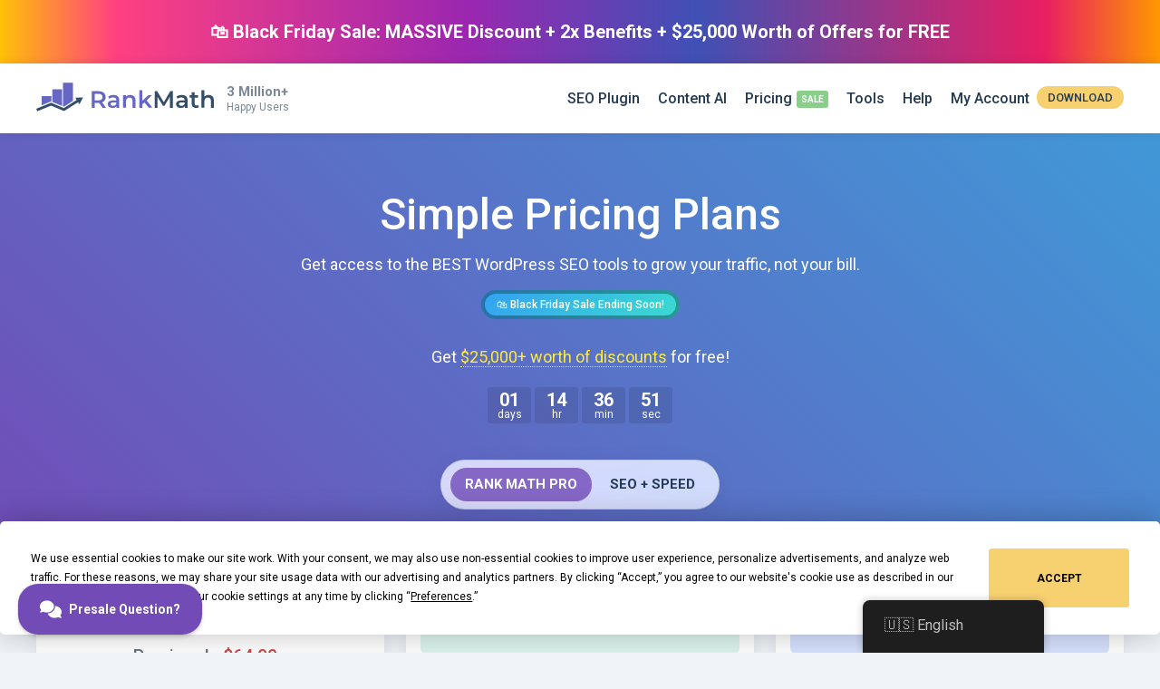

--- FILE ---
content_type: text/html; charset=UTF-8
request_url: https://rankmath.com/offer/?ref=aziz2
body_size: 60929
content:
<!--                                              /\
   ___            __    __  ___     __  __       (  )
  / _ \___ ____  / /__ /  |/  /__ _/ /_/ /       (  )
 / , _/ _ `/ _ \/  '_// /|_/ / _ `/ __/ _ \     /|/\|\
/_/|_|\_,_/_//_/_/\_\/_/  /_/\_,_/\__/_//_/    /_||||_\

-->
<!doctype html>
<html lang="en-US" prefix="og: https://ogp.me/ns#">
<head>
		<meta charset="UTF-8">
	<meta name="viewport" content="width=device-width, initial-scale=1, maximum-scale=5, user-scalable=yes">
	<link rel="profile" href="https://gmpg.org/xfn/11">
	<script type="text/javascript" src="https://app.termly.io/resource-blocker/a8be624f-646a-4940-9a04-d6a9b1de5c6c"></script>
		<style>img:is([sizes="auto" i], [sizes^="auto," i]) { contain-intrinsic-size: 3000px 1500px }</style>
	<link rel='preconnect' href='https://www.googletagmanager.com' >
<meta name="dlm-version" content="5.1.4">    <!-- Start VWO Common Smartcode -->
    <script  type='text/javascript'>
        var _vwo_clicks = 10;
    </script>
    <!-- End VWO Common Smartcode -->
        <!-- Start VWO Async SmartCode -->
    <link rel="preconnect" href="https://dev.visualwebsiteoptimizer.com" />
    <script  type='text/javascript' id='vwoCode'>
        /* Fix: wp-rocket (application/ld+json) */
        window._vwo_code || (function () {
            var account_id=1132515,
                version=2.1,
                settings_tolerance=2000,
                library_tolerance=2500,
                use_existing_jquery=false,
                hide_element='body',
                hide_element_style = 'opacity:0 !important;filter:alpha(opacity=0) !important;background:none !important;transition:none !important;',
                /* DO NOT EDIT BELOW THIS LINE */
                f=false,w=window,d=document,v=d.querySelector('#vwoCode'),cK='_vwo_'+account_id+'_settings',cc={};try{var c=JSON.parse(localStorage.getItem('_vwo_'+account_id+'_config'));cc=c&&typeof c==='object'?c:{}}catch(e){}var stT=cc.stT==='session'?w.sessionStorage:w.localStorage;code={use_existing_jquery:function(){return typeof use_existing_jquery!=='undefined'?use_existing_jquery:undefined},library_tolerance:function(){return typeof library_tolerance!=='undefined'?library_tolerance:undefined},settings_tolerance:function(){return cc.sT||settings_tolerance},hide_element_style:function(){return'{'+(cc.hES||hide_element_style)+'}'},hide_element:function(){if(performance.getEntriesByName('first-contentful-paint')[0]){return''}return typeof cc.hE==='string'?cc.hE:hide_element},getVersion:function(){return version},finish:function(e){if(!f){f=true;var t=d.getElementById('_vis_opt_path_hides');if(t)t.parentNode.removeChild(t);if(e)(new Image).src='https://dev.visualwebsiteoptimizer.com/ee.gif?a='+account_id+e}},finished:function(){return f},addScript:function(e){var t=d.createElement('script');t.type='text/javascript';if(e.src){t.src=e.src}else{t.text=e.text}d.getElementsByTagName('head')[0].appendChild(t)},load:function(e,t){var i=this.getSettings(),n=d.createElement('script'),r=this;t=t||{};if(i){n.textContent=i;d.getElementsByTagName('head')[0].appendChild(n);if(!w.VWO||VWO.caE){stT.removeItem(cK);r.load(e)}}else{var o=new XMLHttpRequest;o.open('GET',e,true);o.withCredentials=!t.dSC;o.responseType=t.responseType||'text';o.onload=function(){if(t.onloadCb){return t.onloadCb(o,e)}if(o.status===200||o.status===304){_vwo_code.addScript({text:o.responseText})}else{_vwo_code.finish('&e=loading_failure:'+e)}};o.onerror=function(){if(t.onerrorCb){return t.onerrorCb(e)}_vwo_code.finish('&e=loading_failure:'+e)};o.send()}},getSettings:function(){try{var e=stT.getItem(cK);if(!e){return}e=JSON.parse(e);if(Date.now()>e.e){stT.removeItem(cK);return}return e.s}catch(e){return}},init:function(){if(d.URL.indexOf('__vwo_disable__')>-1)return;var e=this.settings_tolerance();w._vwo_settings_timer=setTimeout(function(){_vwo_code.finish();stT.removeItem(cK)},e);var t;if(this.hide_element()!=='body'){t=d.createElement('style');var i=this.hide_element(),n=i?i+this.hide_element_style():'',r=d.getElementsByTagName('head')[0];t.setAttribute('id','_vis_opt_path_hides');v&&t.setAttribute('nonce',v.nonce);t.setAttribute('type','text/css');if(t.styleSheet)t.styleSheet.cssText=n;else t.appendChild(d.createTextNode(n));r.appendChild(t)}else{t=d.getElementsByTagName('head')[0];var n=d.createElement('div');n.style.cssText='z-index: 2147483647 !important;position: fixed !important;left: 0 !important;top: 0 !important;width: 100% !important;height: 100% !important;background: white !important;';n.setAttribute('id','_vis_opt_path_hides');n.classList.add('_vis_hide_layer');t.parentNode.insertBefore(n,t.nextSibling)}var o='https://dev.visualwebsiteoptimizer.com/j.php?a='+account_id+'&u='+encodeURIComponent(d.URL)+'&vn='+version;if(w.location.search.indexOf('_vwo_xhr')!==-1){this.addScript({src:o})}else{this.load(o+'&x=true')}}};w._vwo_code=code;code.init();})();
    </script>
    <!-- End VWO Async SmartCode -->
    
<!-- Search Engine Optimization by Rank Math PRO - https://rankmath.com/ -->
<title>🛍 Black Friday Sale: Massive DISCOUNT + $25,000 worth Goodies</title>
<meta name="description" content="Shop during this Black Friday Sale &amp; get twice the value on all your purchases along with a discount! Don&#039;t miss out on this limited time offer and make the most of your shopping."/>
<meta name="robots" content="follow, index, max-snippet:-1, max-video-preview:-1, max-image-preview:large"/>
<link rel="canonical" href="https://rankmath.com/offer/" />
<meta property="og:locale" content="en_US" />
<meta property="og:type" content="article" />
<meta property="og:title" content="🛍 Black Friday Sale: Massive DISCOUNT + $25,000 worth Goodies" />
<meta property="og:description" content="Shop during this Black Friday Sale &amp; get twice the value on all your purchases along with a discount! Don&#039;t miss out on this limited time offer and make the most of your shopping." />
<meta property="og:url" content="https://rankmath.com/offer/" />
<meta property="og:site_name" content="Rank Math" />
<meta property="article:publisher" content="https://www.facebook.com/RankMath" />
<meta property="article:author" content="https://www.facebook.com/bhanu.chaffy" />
<meta property="og:updated_time" content="2025-11-17T11:16:01+00:00" />
<meta property="fb:app_id" content="773312216362768" />
<meta property="og:image" content="https://rankmath.com/wp-content/uploads/2025/11/Black-Friday-Banner.png" />
<meta property="og:image:secure_url" content="https://rankmath.com/wp-content/uploads/2025/11/Black-Friday-Banner.png" />
<meta property="og:image:width" content="1408" />
<meta property="og:image:height" content="736" />
<meta property="og:image:alt" content="Black Friday Banner" />
<meta property="og:image:type" content="image/png" />
<meta property="article:published_time" content="2021-07-05T11:38:33+00:00" />
<meta property="article:modified_time" content="2025-11-17T11:16:01+00:00" />
<meta name="twitter:card" content="summary_large_image" />
<meta name="twitter:title" content="🛍 Black Friday Sale: Massive DISCOUNT + $25,000 worth Goodies" />
<meta name="twitter:description" content="Shop during this Black Friday Sale &amp; get twice the value on all your purchases along with a discount! Don&#039;t miss out on this limited time offer and make the most of your shopping." />
<meta name="twitter:site" content="@RankMathSEO" />
<meta name="twitter:creator" content="@RankMathSEO" />
<meta name="twitter:image" content="https://rankmath.com/wp-content/uploads/2025/11/Black-Friday-Banner.png" />
<script type="application/ld+json" class="rank-math-schema-pro">{"@context":"https://schema.org","@graph":[{"@type":"Organization","@id":"https://rankmath.com/#organization","name":"Rank Math","url":"https://rankmath.com","sameAs":["https://www.facebook.com/RankMath","https://twitter.com/RankMathSEO"],"email":"support@rankmath.com","logo":{"@type":"ImageObject","@id":"https://rankmath.com/#logo","url":"https://rankmath.com/wp-content/uploads/2022/08/rank-math-logo-square.png","contentUrl":"https://rankmath.com/wp-content/uploads/2022/08/rank-math-logo-square.png","caption":"Rank Math","inLanguage":"en-US","width":"1849","height":"1849"}},{"@type":"WebSite","@id":"https://rankmath.com/#website","url":"https://rankmath.com","name":"Rank Math","publisher":{"@id":"https://rankmath.com/#organization"},"inLanguage":"en-US"},{"@type":"ImageObject","@id":"https://rankmath.com/wp-content/uploads/2025/11/Black-Friday-Banner.png","url":"https://rankmath.com/wp-content/uploads/2025/11/Black-Friday-Banner.png","width":"1408","height":"736","caption":"Black Friday Banner","inLanguage":"en-US"},{"@type":"BreadcrumbList","@id":"https://rankmath.com/offer/#breadcrumb","itemListElement":[{"@type":"ListItem","position":"1","item":{"@id":"https://rankmath.com","name":"Home"}},{"@type":"ListItem","position":"2","item":{"@id":"https://rankmath.com/offer/","name":"\ud83d\ude80 Limited  time 2x Benefits Sale &#8211; Rank Math"}}]},{"@type":"WebPage","@id":"https://rankmath.com/offer/#webpage","url":"https://rankmath.com/offer/","name":"\ud83d\udecd Black Friday Sale: Massive DISCOUNT + $25,000 worth Goodies","datePublished":"2021-07-05T11:38:33+00:00","dateModified":"2025-11-17T11:16:01+00:00","isPartOf":{"@id":"https://rankmath.com/#website"},"primaryImageOfPage":{"@id":"https://rankmath.com/wp-content/uploads/2025/11/Black-Friday-Banner.png"},"inLanguage":"en-US","breadcrumb":{"@id":"https://rankmath.com/offer/#breadcrumb"}},{"@type":"Person","@id":"https://rankmath.com/offer/#author","name":"Rank Math","image":{"@type":"ImageObject","@id":"https://secure.gravatar.com/avatar/3d9c6d1da105d8ad7373ff738d7163c92c92e1b6f11bdd2b2dc4983e3f9b891c?s=96&amp;r=pg","url":"https://secure.gravatar.com/avatar/3d9c6d1da105d8ad7373ff738d7163c92c92e1b6f11bdd2b2dc4983e3f9b891c?s=96&amp;r=pg","caption":"Rank Math","inLanguage":"en-US"},"sameAs":["https://rankmath.com"],"worksFor":{"@id":"https://rankmath.com/#organization"}},{"@type":"Article","headline":"\ud83d\udecd Black Friday Sale: Massive DISCOUNT + $25,000 worth Goodies","datePublished":"2021-07-05T11:38:33+00:00","dateModified":"2025-11-17T11:16:01+00:00","author":{"@id":"https://rankmath.com/offer/#author","name":"Rank Math"},"publisher":{"@id":"https://rankmath.com/#organization"},"description":"Shop during this Black Friday Sale &amp; get twice the value on all your purchases along with a discount! Don&#039;t miss out on this limited time offer and make the most of your shopping.","name":"\ud83d\udecd Black Friday Sale: Massive DISCOUNT + $25,000 worth Goodies","@id":"https://rankmath.com/offer/#richSnippet","isPartOf":{"@id":"https://rankmath.com/offer/#webpage"},"image":{"@id":"https://rankmath.com/wp-content/uploads/2025/11/Black-Friday-Banner.png"},"inLanguage":"en-US","mainEntityOfPage":{"@id":"https://rankmath.com/offer/#webpage"}}]}</script>
<!-- /Rank Math WordPress SEO plugin -->

<link rel="alternate" type="application/rss+xml" title="Rank Math &raquo; Feed" href="https://rankmath.com/feed/" />
<link rel="alternate" type="application/rss+xml" title="Rank Math &raquo; Comments Feed" href="https://rankmath.com/comments/feed/" />
<style id='classic-theme-styles-inline-css' type='text/css'>
/*! This file is auto-generated */
.wp-block-button__link{color:#fff;background-color:#32373c;border-radius:9999px;box-shadow:none;text-decoration:none;padding:calc(.667em + 2px) calc(1.333em + 2px);font-size:1.125em}.wp-block-file__button{background:#32373c;color:#fff;text-decoration:none}
</style>
<style id='global-styles-inline-css' type='text/css'>
:root{--wp--preset--aspect-ratio--square: 1;--wp--preset--aspect-ratio--4-3: 4/3;--wp--preset--aspect-ratio--3-4: 3/4;--wp--preset--aspect-ratio--3-2: 3/2;--wp--preset--aspect-ratio--2-3: 2/3;--wp--preset--aspect-ratio--16-9: 16/9;--wp--preset--aspect-ratio--9-16: 9/16;--wp--preset--color--black: #000000;--wp--preset--color--cyan-bluish-gray: #abb8c3;--wp--preset--color--white: #ffffff;--wp--preset--color--pale-pink: #f78da7;--wp--preset--color--vivid-red: #cf2e2e;--wp--preset--color--luminous-vivid-orange: #ff6900;--wp--preset--color--luminous-vivid-amber: #fcb900;--wp--preset--color--light-green-cyan: #7bdcb5;--wp--preset--color--vivid-green-cyan: #00d084;--wp--preset--color--pale-cyan-blue: #8ed1fc;--wp--preset--color--vivid-cyan-blue: #0693e3;--wp--preset--color--vivid-purple: #9b51e0;--wp--preset--gradient--vivid-cyan-blue-to-vivid-purple: linear-gradient(135deg,rgba(6,147,227,1) 0%,rgb(155,81,224) 100%);--wp--preset--gradient--light-green-cyan-to-vivid-green-cyan: linear-gradient(135deg,rgb(122,220,180) 0%,rgb(0,208,130) 100%);--wp--preset--gradient--luminous-vivid-amber-to-luminous-vivid-orange: linear-gradient(135deg,rgba(252,185,0,1) 0%,rgba(255,105,0,1) 100%);--wp--preset--gradient--luminous-vivid-orange-to-vivid-red: linear-gradient(135deg,rgba(255,105,0,1) 0%,rgb(207,46,46) 100%);--wp--preset--gradient--very-light-gray-to-cyan-bluish-gray: linear-gradient(135deg,rgb(238,238,238) 0%,rgb(169,184,195) 100%);--wp--preset--gradient--cool-to-warm-spectrum: linear-gradient(135deg,rgb(74,234,220) 0%,rgb(151,120,209) 20%,rgb(207,42,186) 40%,rgb(238,44,130) 60%,rgb(251,105,98) 80%,rgb(254,248,76) 100%);--wp--preset--gradient--blush-light-purple: linear-gradient(135deg,rgb(255,206,236) 0%,rgb(152,150,240) 100%);--wp--preset--gradient--blush-bordeaux: linear-gradient(135deg,rgb(254,205,165) 0%,rgb(254,45,45) 50%,rgb(107,0,62) 100%);--wp--preset--gradient--luminous-dusk: linear-gradient(135deg,rgb(255,203,112) 0%,rgb(199,81,192) 50%,rgb(65,88,208) 100%);--wp--preset--gradient--pale-ocean: linear-gradient(135deg,rgb(255,245,203) 0%,rgb(182,227,212) 50%,rgb(51,167,181) 100%);--wp--preset--gradient--electric-grass: linear-gradient(135deg,rgb(202,248,128) 0%,rgb(113,206,126) 100%);--wp--preset--gradient--midnight: linear-gradient(135deg,rgb(2,3,129) 0%,rgb(40,116,252) 100%);--wp--preset--font-size--small: 13px;--wp--preset--font-size--medium: 20px;--wp--preset--font-size--large: 36px;--wp--preset--font-size--x-large: 42px;--wp--preset--spacing--20: 0.44rem;--wp--preset--spacing--30: 0.67rem;--wp--preset--spacing--40: 1rem;--wp--preset--spacing--50: 1.5rem;--wp--preset--spacing--60: 2.25rem;--wp--preset--spacing--70: 3.38rem;--wp--preset--spacing--80: 5.06rem;--wp--preset--shadow--natural: 6px 6px 9px rgba(0, 0, 0, 0.2);--wp--preset--shadow--deep: 12px 12px 50px rgba(0, 0, 0, 0.4);--wp--preset--shadow--sharp: 6px 6px 0px rgba(0, 0, 0, 0.2);--wp--preset--shadow--outlined: 6px 6px 0px -3px rgba(255, 255, 255, 1), 6px 6px rgba(0, 0, 0, 1);--wp--preset--shadow--crisp: 6px 6px 0px rgba(0, 0, 0, 1);}:where(.is-layout-flex){gap: 0.5em;}:where(.is-layout-grid){gap: 0.5em;}body .is-layout-flex{display: flex;}.is-layout-flex{flex-wrap: wrap;align-items: center;}.is-layout-flex > :is(*, div){margin: 0;}body .is-layout-grid{display: grid;}.is-layout-grid > :is(*, div){margin: 0;}:where(.wp-block-columns.is-layout-flex){gap: 2em;}:where(.wp-block-columns.is-layout-grid){gap: 2em;}:where(.wp-block-post-template.is-layout-flex){gap: 1.25em;}:where(.wp-block-post-template.is-layout-grid){gap: 1.25em;}.has-black-color{color: var(--wp--preset--color--black) !important;}.has-cyan-bluish-gray-color{color: var(--wp--preset--color--cyan-bluish-gray) !important;}.has-white-color{color: var(--wp--preset--color--white) !important;}.has-pale-pink-color{color: var(--wp--preset--color--pale-pink) !important;}.has-vivid-red-color{color: var(--wp--preset--color--vivid-red) !important;}.has-luminous-vivid-orange-color{color: var(--wp--preset--color--luminous-vivid-orange) !important;}.has-luminous-vivid-amber-color{color: var(--wp--preset--color--luminous-vivid-amber) !important;}.has-light-green-cyan-color{color: var(--wp--preset--color--light-green-cyan) !important;}.has-vivid-green-cyan-color{color: var(--wp--preset--color--vivid-green-cyan) !important;}.has-pale-cyan-blue-color{color: var(--wp--preset--color--pale-cyan-blue) !important;}.has-vivid-cyan-blue-color{color: var(--wp--preset--color--vivid-cyan-blue) !important;}.has-vivid-purple-color{color: var(--wp--preset--color--vivid-purple) !important;}.has-black-background-color{background-color: var(--wp--preset--color--black) !important;}.has-cyan-bluish-gray-background-color{background-color: var(--wp--preset--color--cyan-bluish-gray) !important;}.has-white-background-color{background-color: var(--wp--preset--color--white) !important;}.has-pale-pink-background-color{background-color: var(--wp--preset--color--pale-pink) !important;}.has-vivid-red-background-color{background-color: var(--wp--preset--color--vivid-red) !important;}.has-luminous-vivid-orange-background-color{background-color: var(--wp--preset--color--luminous-vivid-orange) !important;}.has-luminous-vivid-amber-background-color{background-color: var(--wp--preset--color--luminous-vivid-amber) !important;}.has-light-green-cyan-background-color{background-color: var(--wp--preset--color--light-green-cyan) !important;}.has-vivid-green-cyan-background-color{background-color: var(--wp--preset--color--vivid-green-cyan) !important;}.has-pale-cyan-blue-background-color{background-color: var(--wp--preset--color--pale-cyan-blue) !important;}.has-vivid-cyan-blue-background-color{background-color: var(--wp--preset--color--vivid-cyan-blue) !important;}.has-vivid-purple-background-color{background-color: var(--wp--preset--color--vivid-purple) !important;}.has-black-border-color{border-color: var(--wp--preset--color--black) !important;}.has-cyan-bluish-gray-border-color{border-color: var(--wp--preset--color--cyan-bluish-gray) !important;}.has-white-border-color{border-color: var(--wp--preset--color--white) !important;}.has-pale-pink-border-color{border-color: var(--wp--preset--color--pale-pink) !important;}.has-vivid-red-border-color{border-color: var(--wp--preset--color--vivid-red) !important;}.has-luminous-vivid-orange-border-color{border-color: var(--wp--preset--color--luminous-vivid-orange) !important;}.has-luminous-vivid-amber-border-color{border-color: var(--wp--preset--color--luminous-vivid-amber) !important;}.has-light-green-cyan-border-color{border-color: var(--wp--preset--color--light-green-cyan) !important;}.has-vivid-green-cyan-border-color{border-color: var(--wp--preset--color--vivid-green-cyan) !important;}.has-pale-cyan-blue-border-color{border-color: var(--wp--preset--color--pale-cyan-blue) !important;}.has-vivid-cyan-blue-border-color{border-color: var(--wp--preset--color--vivid-cyan-blue) !important;}.has-vivid-purple-border-color{border-color: var(--wp--preset--color--vivid-purple) !important;}.has-vivid-cyan-blue-to-vivid-purple-gradient-background{background: var(--wp--preset--gradient--vivid-cyan-blue-to-vivid-purple) !important;}.has-light-green-cyan-to-vivid-green-cyan-gradient-background{background: var(--wp--preset--gradient--light-green-cyan-to-vivid-green-cyan) !important;}.has-luminous-vivid-amber-to-luminous-vivid-orange-gradient-background{background: var(--wp--preset--gradient--luminous-vivid-amber-to-luminous-vivid-orange) !important;}.has-luminous-vivid-orange-to-vivid-red-gradient-background{background: var(--wp--preset--gradient--luminous-vivid-orange-to-vivid-red) !important;}.has-very-light-gray-to-cyan-bluish-gray-gradient-background{background: var(--wp--preset--gradient--very-light-gray-to-cyan-bluish-gray) !important;}.has-cool-to-warm-spectrum-gradient-background{background: var(--wp--preset--gradient--cool-to-warm-spectrum) !important;}.has-blush-light-purple-gradient-background{background: var(--wp--preset--gradient--blush-light-purple) !important;}.has-blush-bordeaux-gradient-background{background: var(--wp--preset--gradient--blush-bordeaux) !important;}.has-luminous-dusk-gradient-background{background: var(--wp--preset--gradient--luminous-dusk) !important;}.has-pale-ocean-gradient-background{background: var(--wp--preset--gradient--pale-ocean) !important;}.has-electric-grass-gradient-background{background: var(--wp--preset--gradient--electric-grass) !important;}.has-midnight-gradient-background{background: var(--wp--preset--gradient--midnight) !important;}.has-small-font-size{font-size: var(--wp--preset--font-size--small) !important;}.has-medium-font-size{font-size: var(--wp--preset--font-size--medium) !important;}.has-large-font-size{font-size: var(--wp--preset--font-size--large) !important;}.has-x-large-font-size{font-size: var(--wp--preset--font-size--x-large) !important;}
:where(.wp-block-post-template.is-layout-flex){gap: 1.25em;}:where(.wp-block-post-template.is-layout-grid){gap: 1.25em;}
:where(.wp-block-columns.is-layout-flex){gap: 2em;}:where(.wp-block-columns.is-layout-grid){gap: 2em;}
:root :where(.wp-block-pullquote){font-size: 1.5em;line-height: 1.6;}
</style>
<style id='woocommerce-inline-inline-css' type='text/css'>
.woocommerce form .form-row .required { visibility: visible; }
</style>
<link rel='stylesheet' id='trp-floater-language-switcher-style-css' href='https://rankmath.com/wp-content/plugins/translatepress-multilingual/assets/css/trp-floater-language-switcher.css?ver=3.0' type='text/css' media='all' />
<link rel='stylesheet' id='trp-language-switcher-style-css' href='https://rankmath.com/wp-content/plugins/translatepress-multilingual/assets/css/trp-language-switcher.css?ver=3.0' type='text/css' media='all' />
<link rel='stylesheet' id='brands-styles-css' href='https://rankmath.com/wp-content/plugins/woocommerce/assets/css/brands.css?ver=9.9.5' type='text/css' media='all' />
<link rel='stylesheet' id='rm-style-css' href='https://rankmath.com/wp-content/themes/rm/style.css?ver=0.161' type='text/css' media='all' />
<link rel='stylesheet' id='rm-page-pricing-css' href='https://rankmath.com/wp-content/themes/rm/css/page-pricing.css?ver=0.161' type='text/css' media='all' />
<link rel='stylesheet' id='rm-owl-carousel-css' href='https://rankmath.com/wp-content/themes/rm/css/owl-carousel.css?ver=0.161' type='text/css' media='all' />
<script type="text/javascript">
            window._nslDOMReady = (function () {
                const executedCallbacks = new Set();
            
                return function (callback) {
                    /**
                    * Third parties might dispatch DOMContentLoaded events, so we need to ensure that we only run our callback once!
                    */
                    if (executedCallbacks.has(callback)) return;
            
                    const wrappedCallback = function () {
                        if (executedCallbacks.has(callback)) return;
                        executedCallbacks.add(callback);
                        callback();
                    };
            
                    if (document.readyState === "complete" || document.readyState === "interactive") {
                        wrappedCallback();
                    } else {
                        document.addEventListener("DOMContentLoaded", wrappedCallback);
                    }
                };
            })();
        </script><script type="text/javascript" src="https://rankmath.com/wp-content/plugins/wp-sentry-integration/public/wp-sentry-browser.min.js?ver=8.9.0" id="wp-sentry-browser-bundle-js"></script>
<script type="text/javascript" id="wp-sentry-browser-js-extra">
/* <![CDATA[ */
var wp_sentry = {"environment":"production","release":"0.2.4","context":{"tags":{"wordpress":"6.8.3","language":"en-US"}},"dsn":"https:\/\/02efc90471b4fe80591376609686c5c0@o172969.ingest.us.sentry.io\/4508649752100864"};
/* ]]> */
</script>
<script type="text/javascript" src="https://rankmath.com/wp-content/plugins/wp-sentry-integration/public/wp-sentry-init.js?ver=8.9.0" id="wp-sentry-browser-js"></script>
<script type="text/javascript" src="https://rankmath.com/wp-includes/js/jquery/jquery.min.js?ver=3.7.1" id="jquery-core-js"></script>
<script type="text/javascript" src="https://rankmath.com/wp-content/plugins/woocommerce/assets/js/js-cookie/js.cookie.min.js?ver=2.1.4-wc.9.9.5" id="js-cookie-js" defer="defer" data-wp-strategy="defer"></script>
<script type="text/javascript" id="woocommerce-js-extra">
/* <![CDATA[ */
var woocommerce_params = {"ajax_url":"\/wp-admin\/admin-ajax.php","wc_ajax_url":"\/?wc-ajax=%%endpoint%%","i18n_password_show":"Show password","i18n_password_hide":"Hide password"};
/* ]]> */
</script>
<script type="text/javascript" id="jquery-cookie-js-extra">
/* <![CDATA[ */
var affwp_scripts = {"ajaxurl":"https:\/\/rankmath.com\/wp-admin\/admin-ajax.php"};
/* ]]> */
</script>
<script type="text/javascript" src="https://rankmath.com/wp-content/plugins/woocommerce/assets/js/jquery-cookie/jquery.cookie.min.js?ver=1.4.1-wc.9.9.5" id="jquery-cookie-js" data-wp-strategy="defer"></script>
<script type="text/javascript" id="affwp-tracking-js-extra">
/* <![CDATA[ */
var affwp_debug_vars = {"integrations":{"woocommerce":"WooCommerce"},"version":"2.29.1","currency":"USD","ref_cookie":"affwp_ref","visit_cookie":"affwp_ref_visit_id","campaign_cookie":"affwp_campaign"};
/* ]]> */
</script>
<script type="text/javascript" src="https://rankmath.com/wp-content/plugins/affiliate-wp/assets/js/tracking.min.js?ver=2.29.1" id="affwp-tracking-js"></script>
<script type="text/javascript" src="https://rankmath.com/wp-content/plugins/translatepress-multilingual/assets/js/trp-frontend-compatibility.js?ver=3.0" id="trp-frontend-compatibility-js"></script>
<script type="text/javascript" src="https://rankmath.com/wp-content/themes/rm/js/pricing-plans.min.js?ver=0.161" id="rm-pricing-plans-js"></script>
<script type="text/javascript" id="wc-settings-dep-in-header-js-after">
/* <![CDATA[ */
console.warn( "Scripts that have a dependency on [wc-settings, wc-blocks-checkout] must be loaded in the footer, automatewoo-marketing-optin-editor-script was registered to load in the header, but has been switched to load in the footer instead. See https://github.com/woocommerce/woocommerce-gutenberg-products-block/pull/5059" );
/* ]]> */
</script>
<link rel="https://api.w.org/" href="https://rankmath.com/wp-json/" /><link rel="alternate" title="JSON" type="application/json" href="https://rankmath.com/wp-json/wp/v2/pages/896150" /><link rel="EditURI" type="application/rsd+xml" title="RSD" href="https://rankmath.com/xmlrpc.php?rsd" />
<link rel='shortlink' href='https://rankmath.com/?p=896150' />
<link rel="alternate" title="oEmbed (JSON)" type="application/json+oembed" href="https://rankmath.com/wp-json/oembed/1.0/embed?url=https%3A%2F%2Frankmath.com%2Foffer%2F" />
<link rel="alternate" title="oEmbed (XML)" type="text/xml+oembed" href="https://rankmath.com/wp-json/oembed/1.0/embed?url=https%3A%2F%2Frankmath.com%2Foffer%2F&#038;format=xml" />
			<link rel="preconnect" href="https://fonts.googleapis.com">
			<link rel="preconnect" href="https://fonts.gstatic.com" crossorigin>
			<link href="https://fonts.googleapis.com/css2?family=Roboto+Mono:ital,wght@0,100..700;1,100..700&family=Roboto:ital,wght@0,100;0,300;0,400;0,500;0,700;0,900;1,100;1,300;1,400;1,500;1,700;1,900&display=swap" rel="stylesheet">
				<script type="text/javascript">
		var AFFWP = AFFWP || {};
		AFFWP.referral_var = 'ref';
		AFFWP.expiration = 60;
		AFFWP.debug = 0;

		AFFWP.cookie_domain = '.rankmath.com';

		AFFWP.referral_credit_last = 1;
		</script>
<link rel="alternate" hreflang="en-US" href="https://rankmath.com/offer/?ref=aziz2"/>
<link rel="alternate" hreflang="de-DE" href="https://rankmath.com/de/offer/?ref=aziz2"/>
<link rel="alternate" hreflang="nl-NL" href="https://rankmath.com/nl/offer/?ref=aziz2"/>
<link rel="alternate" hreflang="fr-FR" href="https://rankmath.com/fr/offer/?ref=aziz2"/>
<link rel="alternate" hreflang="ja" href="https://rankmath.com/ja/offer/?ref=aziz2"/>
<link rel="alternate" hreflang="es-ES" href="https://rankmath.com/es/offer/?ref=aziz2"/>
<link rel="alternate" hreflang="it-IT" href="https://rankmath.com/it/offer/?ref=aziz2"/>
<link rel="alternate" hreflang="fi" href="https://rankmath.com/fi/offer/?ref=aziz2"/>
<link rel="alternate" hreflang="en" href="https://rankmath.com/offer/?ref=aziz2"/>
<link rel="alternate" hreflang="de" href="https://rankmath.com/de/offer/?ref=aziz2"/>
<link rel="alternate" hreflang="nl" href="https://rankmath.com/nl/offer/?ref=aziz2"/>
<link rel="alternate" hreflang="fr" href="https://rankmath.com/fr/offer/?ref=aziz2"/>
<link rel="alternate" hreflang="es" href="https://rankmath.com/es/offer/?ref=aziz2"/>
<link rel="alternate" hreflang="it" href="https://rankmath.com/it/offer/?ref=aziz2"/>
	<noscript><style>.woocommerce-product-gallery{ opacity: 1 !important; }</style></noscript>
		<!-- Reddit Pixel -->
	<script>!function(w,d){if(!w.rdt){var p=w.rdt=function(){p.sendEvent?p.sendEvent.apply(p,arguments):p.callQueue.push(arguments)};p.callQueue=[];var t=d.createElement("script");t.src="https://www.redditstatic.com/ads/pixel.js",t.async=!0;var s=d.getElementsByTagName("script")[0];s.parentNode.insertBefore(t,s)}}(window,document);rdt('init','a2_ha0qfl1t15or');rdt('track', 'PageVisit');</script>
	<!-- End Reddit Pixel -->
	<script>
		window.dataLayer = window.dataLayer || [];
	</script>
			<!-- Google Tag Manager -->
		<script>(function(w,d,s,l,i){w[l]=w[l]||[];w[l].push({'gtm.start':
		new Date().getTime(),event:'gtm.js'});var f=d.getElementsByTagName(s)[0],
		j=d.createElement(s),dl=l!='dataLayer'?'&l='+l:'';j.async=true;j.src=
		'https://www.googletagmanager.com/gtm.js?id='+i+dl;f.parentNode.insertBefore(j,f);
		})(window,document,'script','dataLayer','GTM-NVLJ3ZS');</script>
		<!-- End Google Tag Manager -->
			<!-- Favicons -->
	<link rel="shortcut icon" href="https://rankmath.com/wp-content/themes/rm/images/favicons/favicon.ico">
	<link rel="icon" sizes="16x16 32x32 64x64" href="https://rankmath.com/wp-content/themes/rm/images/favicons/favicon.ico">
	<link rel="icon" type="image/png" sizes="196x196" href="https://rankmath.com/wp-content/themes/rm/images/favicons/favicon-192.png">
	<link rel="icon" type="image/png" sizes="160x160" href="https://rankmath.com/wp-content/themes/rm/images/favicons/favicon-160.png">
	<link rel="icon" type="image/png" sizes="96x96" href="https://rankmath.com/wp-content/themes/rm/images/favicons/favicon-96.png">
	<link rel="icon" type="image/png" sizes="64x64" href="https://rankmath.com/wp-content/themes/rm/images/favicons/favicon-64.png">
	<link rel="icon" type="image/png" sizes="32x32" href="https://rankmath.com/wp-content/themes/rm/images/favicons/favicon-32.png">
	<link rel="icon" type="image/png" sizes="16x16" href="https://rankmath.com/wp-content/themes/rm/images/favicons/favicon-16.png">
	<link rel="apple-touch-icon" href="https://rankmath.com/wp-content/themes/rm/images/favicons/favicon-57.png">
	<link rel="apple-touch-icon" sizes="114x114" href="https://rankmath.com/wp-content/themes/rm/images/favicons/favicon-114.png">
	<link rel="apple-touch-icon" sizes="72x72" href="https://rankmath.com/wp-content/themes/rm/images/favicons/favicon-72.png">
	<link rel="apple-touch-icon" sizes="144x144" href="https://rankmath.com/wp-content/themes/rm/images/favicons/favicon-144.png">
	<link rel="apple-touch-icon" sizes="60x60" href="https://rankmath.com/wp-content/themes/rm/images/favicons/favicon-60.png">
	<link rel="apple-touch-icon" sizes="120x120" href="https://rankmath.com/wp-content/themes/rm/images/favicons/favicon-120.png">
	<link rel="apple-touch-icon" sizes="76x76" href="https://rankmath.com/wp-content/themes/rm/images/favicons/favicon-76.png">
	<link rel="apple-touch-icon" sizes="152x152" href="https://rankmath.com/wp-content/themes/rm/images/favicons/favicon-152.png">
	<link rel="apple-touch-icon" sizes="180x180" href="https://rankmath.com/wp-content/themes/rm/images/favicons/favicon-180.png">
	<meta name="msapplication-TileColor" content="#FFFFFF">
	<meta name="msapplication-TileImage" content="https://rankmath.com/wp-content/themes/rm/images/favicons/favicon-144.png">
	<meta name="msapplication-config" content="https://rankmath.com/wp-content/themes/rm/images/favicons/browserconfig.xml">
	<!-- Favicons End -->
</head>

<body class="wp-singular page-template page-template-page-offer page-template-page-offer-php page page-id-896150 wp-theme-rm theme-rm woocommerce-no-js translatepress-en_US content-sidebar-layout woocommerce-active" id="sitebody">
<!-- Google Tag Manager (noscript) -->
<noscript><iframe src="https://www.googletagmanager.com/ns.html?id=GTM-NVLJ3ZS"
height="0" width="0" style="display:none;visibility:hidden"></iframe></noscript>
<!-- End Google Tag Manager (noscript) -->

		<div class="rm-bar">
			<div class="container">
				<div class="bar-text">
					<p><span>🛍 Black Friday Sale</span>: MASSIVE Discount + 2x Benefits + $25,000 Worth of Offers for FREE</p> </div>			</div>
		</div>
		
<div id="page" class="site">
	<div id="catcher" class="clear" ></div>	<header id="masthead" class="site-header  " itemscope itemtype="https://schema.org/WPHeader">
		<a class="accessibility-toggle-link screen-reader-text" href="#" role="button" tabindex="0" aria-label="Turn On Accessible Colors Mode">Turn On Accessible Colors Mode</a>		<div class="container clear">
			<div class="site-branding">
								<div class="site-title"><a href="https://rankmath.com/" rel="home"><img src="https://rankmath.com/wp-content/themes/rm/images/rank-math-logo.svg" title="Swiss Army Knife of WordPress SEO" alt="Rank Math SEO Plugin" width="210" height="34"></a></div>
									<span class="happy-user-count"><div class="user-count">3 Million+</div><div class="user-count-text">Happy Users</div></span>
								</div><!-- .site-branding -->

							<nav id="site-navigation" class="main-navigation" itemscope="itemscope" itemtype="https://schema.org/SiteNavigationElement">
					<span class="toggle-mobile-menu"><span></span></span>
					<div id="primary-menu" class="menu-main-menu-container"><ul id="menu-main-menu" class="menu"><li id="menu-item-388333" class="menu-item menu-item-type-custom menu-item-object-custom menu-item-388333"><a href="https://rankmath.com/wordpress/plugin/seo-suite/" title="Features of Rank Math SEO Plugin">SEO Plugin</a></li>
<li id="menu-item-1003350" class="menu-item menu-item-type-post_type menu-item-object-page menu-item-1003350"><a href="https://rankmath.com/content-ai/">Content AI</a></li>
<li id="menu-item-641748" class="pricing sale menu-item menu-item-type-custom menu-item-object-custom menu-item-has-children menu-item-641748"><a href="https://rankmath.com/pricing/" title="Pricing Details" aria-haspopup="true" aria-expanded="false">Pricing</a>
<ul class="sub-menu">
	<li id="menu-item-1272084" class="menu-item menu-item-type-custom menu-item-object-custom menu-item-1272084"><a href="https://rankmath.com/pricing/">SEO Plugin Pricing</a></li>
	<li id="menu-item-1195249" class="menu-item menu-item-type-custom menu-item-object-custom menu-item-1195249"><a href="https://rankmath.com/content-ai/#pricing">Content AI Pricing</a></li>
	<li id="menu-item-1613977" class="menu-item menu-item-type-custom menu-item-object-custom menu-item-1613977"><a href="https://rankmath.com/offer?show_bundle=1">Bundle Pricing</a></li>
</ul>
</li>
<li id="menu-item-1091707" class="menu-item menu-item-type-post_type menu-item-object-page menu-item-has-children menu-item-1091707"><a href="https://rankmath.com/tools/" aria-haspopup="true" aria-expanded="false">Tools</a>
<ul class="sub-menu">
	<li id="menu-item-1091708" class="menu-item menu-item-type-post_type menu-item-object-page menu-item-1091708"><a href="https://rankmath.com/tools/meta-tag-analyzer/">Meta Tag Analyzer</a></li>
	<li id="menu-item-1091709" class="menu-item menu-item-type-post_type menu-item-object-page menu-item-1091709"><a rel="nofollow" href="https://rankmath.com/tools/seo-analyzer/">SEO Analyzer</a></li>
	<li id="menu-item-1463882" class="menu-item menu-item-type-post_type menu-item-object-page menu-item-1463882"><a href="https://rankmath.com/tools/robots-txt/">Robots.txt Tester</a></li>
</ul>
</li>
<li id="menu-item-40" class="menu-item menu-item-type-custom menu-item-object-custom menu-item-has-children menu-item-40"><a href="https://rankmath.com/kb/" title="Rank Math Support" aria-haspopup="true" aria-expanded="false">Help</a>
<ul class="sub-menu">
	<li id="menu-item-272" class="menu-item menu-item-type-custom menu-item-object-custom menu-item-272"><a target="_blank" href="https://rankmath.com/support/" title="Support Ticket Forum" aria-label="Support Ticket Forum">Support</a></li>
</ul>
</li>
<li class="menu-item menu-item-type-custom menu-item-object-custom"><a href="https://rankmath.com/my-account/" title="Login to your account" rel="noopener nofollow" data-no-instant>My Account</a></li><li class="login-button-wrap"><a href="https://rankmath.com/thank-you/?download_id=rank-math" class="button login-button download-button" rel="noopener noreferrer nofollow" title="Download Rank Math Plugin for FREE"><span>Download</span></a></li></ul></div>				</nav><!-- #site-navigation -->
					</div>
			</header><!-- #masthead -->

	<div id="content" class="site-content">
	<script
		id="fsc-api"
		src="https://sbl.onfastspring.com/sbl/1.0.5/fastspring-builder.min.js"
		type="text/javascript"
		data-storefront="rankmathllc.onfastspring.com/popup-rankmathllc"
		data-popup-closed="onRmCheckoutPopupClosed"
		data-decorate-callback="decorateURL"
		data-data-callback="dataCallback">
	</script>
	<script>
		function decorateURL(url) {
			var linkerParam = null;
			if (typeof ga === 'function' && ga) {
				ga(function()  {
					var trackers = ga.getAll();
					linkerParam = trackers[0].get('linkerParam');
				});
			}
			return (linkerParam ? url + '?' + linkerParam : url);
		}

		function updateURLParamAndRefresh(param, value = null) {
			const url = new URL(window.location.href);
			
			if (value === null) {
				// If value is null, remove the parameter
				if (url.searchParams.has(param)) {
					url.searchParams.delete(param);
				}
			} else {
				// Otherwise, add or update the parameter
				url.searchParams.set(param, value);
			}

			// Update the URL in the address bar without reloading
			window.history.pushState({}, '', url);
			// Reload the page to apply changes
			window.location.reload();
		}

		function dataCallback(data) {
			// This function is called every time there is a data callback
			// Documentation:
			// https://fastspringexamples.com/callback/data-data-callback/

			const queryString = window.location.search;
			const urlParams = new URLSearchParams( queryString );

			// Loop over the JSON payload
			if ( data && data.hasOwnProperty('groups') ) {
				const {groups} = data;
				if ( urlParams.get('fsp') !== 'in' && data.country === 'IN' ) {
					updateURLParamAndRefresh('fsp', 'in');
				}
				if ( urlParams.get('fsp') === 'in' && data.country !== 'IN' ) {
					updateURLParamAndRefresh('fsp');
				}
			}
		}
	</script>
		<main id="main" class="site-main">
		<section class="page-header includes-bundles">
			<div class="container clear">
				<h1 class="section-title">Simple Pricing Plans</h1>
				<p>Get access to the BEST WordPress SEO tools to grow your traffic, not your bill.</p>
			</div>

			<div class="countdown">
								<span class="text"><span>🛍 Black Friday Sale</span> Ending Soon!</span><br>
									<p style="margin-top: 2rem;">Get <a href="#partners" style="color: #ffeb3b; border-bottom: 1px dotted;">$25,000+ worth of discounts</a> for free!</p>
								<span id="clock" data-countdown="2025-11-19 15:59:59" style="width:216px;margin-left:0;margin-top:20px;"></span>
			</div>
		</section>

		<section id="pricing-tables" class="three-plans">
					<div class="toggle-plans-container">
		<button id="rm-plans" class="rm-button active">Rank Math PRO</button>
		<button id="bundle-plans" class="rm-button ">SEO + Speed</button>
	</div>
		<div class="pricing-bundles-group ">
		<div 
			id="rm-plans"
			class="
				container 
				pricing-bundles 
				active			"
		>
			<div class="pricing-table agency-table mts-variation-content">
	<div class="pricing-table-title">
		Agency
		<div>Perfect For Agency Owners with high volume</div>
	</div>
	<div class="price-wrap">
		<div class="pricing-table-price">
						<div class="price-normal">
				<span>Previously <strike>$64.99</strike></span>
			</div>
						<span><span class="woocommerce-Price-currencySymbol">$</span>49.92</span>  <span class="price-cycle">/ month</span>
		</div>
		<div class="pricing-table-period">Billed annually <span>(ex VAT)</span></div>
		<div class="pricing-table-offer"><span><b>23% OFF!</b></span></div>
		<button onclick="rmCheckout('seo-by-rank-math-agency-new1double');" class="button button-yellow">Buy</button>
	</div>

	<div class="pricing-table-features">
	<ul class="features-list">
			<li class="pricing-feature">
		<span class="price-desc">
							Supports <strike style='opacity:0.5'>500</strike> <strong>750</strong> client websites			
					</span>
		
				<div class="pricing-icon-container">
							<i class="rm-icons icon-help-custom"></i>
			
			<div id="tooltip" class="pricing-tooltip">
				
				Offer! Perfect for large agencies that wish to use Rank Math PRO on their client websites and grow their business.
							</div>
		</div>
			</li>
		<li class="pricing-feature">
		<span class="price-desc">
							<a href="https://rankmath.com/kb/analytics/#rank-tracker" target="_blank">
					Track <strike style='opacity:0.5'>50,000</strike> <strong>75,000</strong> Keywords				</a>
			
					</span>
		
				<div class="pricing-icon-container">
							<a href="https://rankmath.com/kb/analytics/#rank-tracker" class="pricing-icon" target="_blank">
					<i class="rm-icons icon-arrow-top-right"></i>
				</a>
			
			<div id="tooltip" class="pricing-tooltip">
				
				Offer! Track rankings of 75,000 keywords and monitor their performance across your websites.
							</div>
		</div>
			</li>
		<li class="pricing-feature-video-explainer">
		<span class="price-desc">
							<a href="https://rankmath.com/kb/rich-snippets/" target="_blank">
					<strong>Powerful Schema</strong> Generator				</a>
			
					</span>
		
				<div class="pricing-icon-container">
							<a href="https://www.youtube.com/watch?v=L2EdHJDc0Ho" class="youtube-popup pricing-icon">
					<i class="rm-icons icon-video-play"></i>
				</a>
			
			<div id="tooltip" class="pricing-tooltip">
									<a href="https://www.youtube.com/watch?v=L2EdHJDc0Ho" class="youtube-popup">
						<img src="https://rankmath.com/wp-content/themes/rm/images/home/video_explainer_thumbnail.jpg" alt="Thumbnail" height="132">

						<img src="https://rankmath.com/wp-content/themes/rm/images/play-youtube.svg" alt="Play YouTube" class="play-youtube">
					</a>
				
				Choose from a list of pre-built Schema types or create your own. Create templates and avoid redundancy.
									<a href="https://rankmath.com/kb/rich-snippets/" target="_blank" class="learn-more"><span>Learn More</span> <i class="rm-icons icon-arrow-top-right"></i></a>
							</div>
		</div>
			</li>
		<li class="pricing-feature">
		<span class="price-desc">
							<a href="https://rankmath.com/content-ai/" target="_blank">
					Free <strong>Content AI Trial</strong> <small>(45.0k Credits)</small>				</a>
			
					</span>
		
				<div class="pricing-icon-container">
							<a href="https://rankmath.com/content-ai/" class="pricing-icon" target="_blank">
					<i class="rm-icons icon-arrow-top-right"></i>
				</a>
			
			<div id="tooltip" class="pricing-tooltip">
				
				Get free trial of our industry-leading AI solution. With just one click, our Content AI empowers you to effortlessly create SEO-optimized content.
							</div>
		</div>
			</li>
		<li class="pricing-feature-video-explainer">
		<span class="price-desc">
							Advanced Keyword <strong>Rank Tracker</strong>			
					</span>
		
				<div class="pricing-icon-container">
							<a href="https://www.youtube.com/watch?v=disn6bdRgo8" class="youtube-popup pricing-icon">
					<i class="rm-icons icon-video-play"></i>
				</a>
			
			<div id="tooltip" class="pricing-tooltip">
									<a href="https://www.youtube.com/watch?v=disn6bdRgo8" class="youtube-popup">
						<img src="https://rankmath.com/wp-content/themes/rm/images/home/video_explainer_thumbnail.jpg" alt="Thumbnail" height="132">

						<img src="https://rankmath.com/wp-content/themes/rm/images/play-youtube.svg" alt="Play YouTube" class="play-youtube">
					</a>
				
				Track your website&#039;s performance for 100s of keywords and monitor position history for trailing 12 months.
							</div>
		</div>
			</li>
		<li class="pricing-feature-video-explainer">
		<span class="price-desc">
							Comprehensive <strong>SEO Score</strong>			
					</span>
		
				<div class="pricing-icon-container">
							<a href="https://www.youtube.com/watch?v=_UigHNtTLd4" class="youtube-popup pricing-icon">
					<i class="rm-icons icon-video-play"></i>
				</a>
			
			<div id="tooltip" class="pricing-tooltip">
									<a href="https://www.youtube.com/watch?v=_UigHNtTLd4" class="youtube-popup">
						<img src="https://rankmath.com/wp-content/themes/rm/images/home/video_explainer_thumbnail.jpg" alt="Thumbnail" height="132">

						<img src="https://rankmath.com/wp-content/themes/rm/images/play-youtube.svg" alt="Play YouTube" class="play-youtube">
					</a>
				
				Rank Math scores your website on various SEO optimizations and presents an easy to understand summary.
							</div>
		</div>
			</li>
		<li class="pricing-feature-video-explainer">
		<span class="price-desc">
							<strong>Unlimited</strong> Keyword Optimization			
					</span>
		
				<div class="pricing-icon-container">
							<a href="https://www.youtube.com/watch?v=MGPOR6CdfIg" class="youtube-popup pricing-icon">
					<i class="rm-icons icon-video-play"></i>
				</a>
			
			<div id="tooltip" class="pricing-tooltip">
									<a href="https://www.youtube.com/watch?v=MGPOR6CdfIg" class="youtube-popup">
						<img src="https://rankmath.com/wp-content/themes/rm/images/home/video_explainer_thumbnail.jpg" alt="Thumbnail" height="132">

						<img src="https://rankmath.com/wp-content/themes/rm/images/play-youtube.svg" alt="Play YouTube" class="play-youtube">
					</a>
				
				Rank Math lets you optimize your posts for specific keywords by allowing you to set focus keywords for posts, pages or any CPT.
							</div>
		</div>
			</li>
		<li class="pricing-feature-video-explainer">
		<span class="price-desc">
							Automated SEO <strong>Sitemaps</strong>			
					</span>
		
				<div class="pricing-icon-container">
							<a href="https://www.youtube.com/watch?v=7SQZy52XyKk" class="youtube-popup pricing-icon">
					<i class="rm-icons icon-video-play"></i>
				</a>
			
			<div id="tooltip" class="pricing-tooltip">
									<a href="https://www.youtube.com/watch?v=7SQZy52XyKk" class="youtube-popup">
						<img src="https://rankmath.com/wp-content/themes/rm/images/home/video_explainer_thumbnail.jpg" alt="Thumbnail" height="132">

						<img src="https://rankmath.com/wp-content/themes/rm/images/play-youtube.svg" alt="Play YouTube" class="play-youtube">
					</a>
				
				Rank Math can create search engine compatible sitemaps and update automatically.
							</div>
		</div>
			</li>
		<li class="pricing-feature-video-explainer">
		<span class="price-desc">
							Advanced <strong>llms.txt</strong> Generator			
							<span class="is-new">NEW</span>
					</span>
		
				<div class="pricing-icon-container">
							<a href="https://www.youtube.com/watch?v=-NJlQ-DNsec" class="youtube-popup pricing-icon">
					<i class="rm-icons icon-video-play"></i>
				</a>
			
			<div id="tooltip" class="pricing-tooltip">
									<a href="https://www.youtube.com/watch?v=-NJlQ-DNsec" class="youtube-popup">
						<img src="https://rankmath.com/wp-content/themes/rm/images/home/video_explainer_thumbnail.jpg" alt="Thumbnail" height="132">

						<img src="https://rankmath.com/wp-content/themes/rm/images/play-youtube.svg" alt="Play YouTube" class="play-youtube">
					</a>
				
				Rank Math creates your llms.txt file in 1-click to help AI search engines discover your most important content and improve visibility in AI responses.
							</div>
		</div>
			</li>
		<li class="pricing-feature-video-explainer">
		<span class="price-desc">
							<strong>Robots.txt</strong> Editor & Validator			
							<span class="is-new">NEW</span>
					</span>
		
				<div class="pricing-icon-container">
							<a href="https://www.youtube.com/watch?v=pQkLths2zY4" class="youtube-popup pricing-icon">
					<i class="rm-icons icon-video-play"></i>
				</a>
			
			<div id="tooltip" class="pricing-tooltip">
									<a href="https://www.youtube.com/watch?v=pQkLths2zY4" class="youtube-popup">
						<img src="https://rankmath.com/wp-content/themes/rm/images/home/video_explainer_thumbnail.jpg" alt="Thumbnail" height="132">

						<img src="https://rankmath.com/wp-content/themes/rm/images/play-youtube.svg" alt="Play YouTube" class="play-youtube">
					</a>
				
				Rank Math helps you edit and validate your robots.txt in real-time to prevent accidental crawl-blocking issues before they hurt your rankings.
							</div>
		</div>
			</li>
		<li class="pricing-feature-video-explainer">
		<span class="price-desc">
							AI Search <strong>Traffic Tracker</strong>			
							<span class="is-new">NEW</span>
					</span>
		
				<div class="pricing-icon-container">
							<a href="https://www.youtube.com/watch?v=L-yMbZO4Hks" class="youtube-popup pricing-icon">
					<i class="rm-icons icon-video-play"></i>
				</a>
			
			<div id="tooltip" class="pricing-tooltip">
									<a href="https://www.youtube.com/watch?v=L-yMbZO4Hks" class="youtube-popup">
						<img src="https://rankmath.com/wp-content/themes/rm/images/home/video_explainer_thumbnail.jpg" alt="Thumbnail" height="132">

						<img src="https://rankmath.com/wp-content/themes/rm/images/play-youtube.svg" alt="Play YouTube" class="play-youtube">
					</a>
				
				With Rank Math Analytics, you can easily filter AI-driven traffic from ChatGPT, Perplexity, and others to spot trends and make smart SEO decisions.
							</div>
		</div>
			</li>
		<li class="pricing-feature">
		<span class="price-desc">
							24/7 <strong>Priority</strong> Support			
					</span>
		
				<div class="pricing-icon-container">
							<i class="rm-icons icon-help-custom"></i>
			
			<div id="tooltip" class="pricing-tooltip">
				
				Get bumped to the top of the line and get your queries resolved before anyone else.
							</div>
		</div>
			</li>
		<li class="pricing-feature">
		<span class="price-desc">
							<strong>Renews at $64.99</strong> <small>per month + taxes</small>			
					</span>
		
				<div class="pricing-icon-container">
							<i class="rm-icons icon-help-custom"></i>
			
			<div id="tooltip" class="pricing-tooltip">
				
				The Agency plan comes with a renewal fee of $64.99 + taxes per month (Billed annually). You will be charged the same amount every year.
							</div>
		</div>
			</li>
		</ul>

	<div class="fs-tos-checkbox">
		By continuing, you agree to the
		<a href="https://rankmath.com/terms-and-conditions/" target="_blank">Terms & Conditions</a>
		and
		<a href="https://rankmath.com/privacy-policy/" target="_blank">Privacy Policy</a>
	</div>
</div>
</div>
			<div class="pricing-table business-table mts-variation-content">
	<div class="pricing-table-title">
		Business <span class="badge">Most Popular</span>
		<div>Perfect For Freelancers, Business, & Agency Owners</div>
	</div>
	<div class="price-wrap">
		<div class="pricing-table-price">
						<div class="price-normal">
				<span>Previously <strike>$27.99</strike></span>
			</div>
						<span><span class="woocommerce-Price-currencySymbol">$</span>20.75</span>  <span class="price-cycle">/ month</span>
		</div>
		<div class="pricing-table-period">Billed annually <span>(ex VAT)</span></div>
		<div class="pricing-table-offer"><span><b>26% OFF!</b></span></div>
		<button onclick="rmCheckout('seo-by-rank-math-business-new1double');" class="button button-yellow">Buy</button>
	</div>
	
	<div class="pricing-table-features">
	<ul class="features-list">
			<li class="pricing-feature">
		<span class="price-desc">
							Supports <strike style='opacity:0.5'>100</strike> <strong>200</strong> client websites			
					</span>
		
				<div class="pricing-icon-container">
							<i class="rm-icons icon-help-custom"></i>
			
			<div id="tooltip" class="pricing-tooltip">
				
				Offer! Perfect for freelancers or agencies that wish to use Rank Math PRO on their client websites and grow their business.
							</div>
		</div>
			</li>
		<li class="pricing-feature">
		<span class="price-desc">
							<a href="https://rankmath.com/kb/analytics/#rank-tracker" target="_blank">
					Track <strike style='opacity:0.5'>10,000</strike> <strong>20,000</strong> Keywords				</a>
			
					</span>
		
				<div class="pricing-icon-container">
							<a href="https://rankmath.com/kb/analytics/#rank-tracker" class="pricing-icon" target="_blank">
					<i class="rm-icons icon-arrow-top-right"></i>
				</a>
			
			<div id="tooltip" class="pricing-tooltip">
				
				Offer! Track rankings of 20,000 keywords and monitor their performance across your websites.
							</div>
		</div>
			</li>
		<li class="pricing-feature-video-explainer">
		<span class="price-desc">
							<a href="https://rankmath.com/kb/rich-snippets/" target="_blank">
					<strong>Powerful Schema</strong> Generator				</a>
			
					</span>
		
				<div class="pricing-icon-container">
							<a href="https://www.youtube.com/watch?v=L2EdHJDc0Ho" class="youtube-popup pricing-icon">
					<i class="rm-icons icon-video-play"></i>
				</a>
			
			<div id="tooltip" class="pricing-tooltip">
									<a href="https://www.youtube.com/watch?v=L2EdHJDc0Ho" class="youtube-popup">
						<img src="https://rankmath.com/wp-content/themes/rm/images/home/video_explainer_thumbnail.jpg" alt="Thumbnail" height="132">

						<img src="https://rankmath.com/wp-content/themes/rm/images/play-youtube.svg" alt="Play YouTube" class="play-youtube">
					</a>
				
				Choose from a list of pre-built Schema types or create your own. Create templates and avoid redundancy.
									<a href="https://rankmath.com/kb/rich-snippets/" target="_blank" class="learn-more"><span>Learn More</span> <i class="rm-icons icon-arrow-top-right"></i></a>
							</div>
		</div>
			</li>
		<li class="pricing-feature">
		<span class="price-desc">
							<a href="https://rankmath.com/content-ai/" target="_blank">
					Free <strong>Content AI Trial</strong> <small>(18.0k Credits)</small>				</a>
			
					</span>
		
				<div class="pricing-icon-container">
							<a href="https://rankmath.com/content-ai/" class="pricing-icon" target="_blank">
					<i class="rm-icons icon-arrow-top-right"></i>
				</a>
			
			<div id="tooltip" class="pricing-tooltip">
				
				Get free trial of our industry-leading AI solution. With just one click, our Content AI empowers you to effortlessly create SEO-optimized content.
							</div>
		</div>
			</li>
		<li class="pricing-feature-video-explainer">
		<span class="price-desc">
							Advanced Keyword <strong>Rank Tracker</strong>			
					</span>
		
				<div class="pricing-icon-container">
							<a href="https://www.youtube.com/watch?v=disn6bdRgo8" class="youtube-popup pricing-icon">
					<i class="rm-icons icon-video-play"></i>
				</a>
			
			<div id="tooltip" class="pricing-tooltip">
									<a href="https://www.youtube.com/watch?v=disn6bdRgo8" class="youtube-popup">
						<img src="https://rankmath.com/wp-content/themes/rm/images/home/video_explainer_thumbnail.jpg" alt="Thumbnail" height="132">

						<img src="https://rankmath.com/wp-content/themes/rm/images/play-youtube.svg" alt="Play YouTube" class="play-youtube">
					</a>
				
				Track your website&#039;s performance for 100s of keywords and monitor position history for trailing 12 months.
							</div>
		</div>
			</li>
		<li class="pricing-feature-video-explainer">
		<span class="price-desc">
							Comprehensive <strong>SEO Score</strong>			
					</span>
		
				<div class="pricing-icon-container">
							<a href="https://www.youtube.com/watch?v=_UigHNtTLd4" class="youtube-popup pricing-icon">
					<i class="rm-icons icon-video-play"></i>
				</a>
			
			<div id="tooltip" class="pricing-tooltip">
									<a href="https://www.youtube.com/watch?v=_UigHNtTLd4" class="youtube-popup">
						<img src="https://rankmath.com/wp-content/themes/rm/images/home/video_explainer_thumbnail.jpg" alt="Thumbnail" height="132">

						<img src="https://rankmath.com/wp-content/themes/rm/images/play-youtube.svg" alt="Play YouTube" class="play-youtube">
					</a>
				
				Rank Math scores your website on various SEO optimizations and presents an easy to understand summary.
							</div>
		</div>
			</li>
		<li class="pricing-feature-video-explainer">
		<span class="price-desc">
							<strong>Unlimited</strong> Keyword Optimization			
					</span>
		
				<div class="pricing-icon-container">
							<a href="https://www.youtube.com/watch?v=MGPOR6CdfIg" class="youtube-popup pricing-icon">
					<i class="rm-icons icon-video-play"></i>
				</a>
			
			<div id="tooltip" class="pricing-tooltip">
									<a href="https://www.youtube.com/watch?v=MGPOR6CdfIg" class="youtube-popup">
						<img src="https://rankmath.com/wp-content/themes/rm/images/home/video_explainer_thumbnail.jpg" alt="Thumbnail" height="132">

						<img src="https://rankmath.com/wp-content/themes/rm/images/play-youtube.svg" alt="Play YouTube" class="play-youtube">
					</a>
				
				Rank Math lets you optimize your posts for specific keywords by allowing you to set focus keywords for posts, pages or any CPT.
							</div>
		</div>
			</li>
		<li class="pricing-feature-video-explainer">
		<span class="price-desc">
							Automated SEO <strong>Sitemaps</strong>			
					</span>
		
				<div class="pricing-icon-container">
							<a href="https://www.youtube.com/watch?v=7SQZy52XyKk" class="youtube-popup pricing-icon">
					<i class="rm-icons icon-video-play"></i>
				</a>
			
			<div id="tooltip" class="pricing-tooltip">
									<a href="https://www.youtube.com/watch?v=7SQZy52XyKk" class="youtube-popup">
						<img src="https://rankmath.com/wp-content/themes/rm/images/home/video_explainer_thumbnail.jpg" alt="Thumbnail" height="132">

						<img src="https://rankmath.com/wp-content/themes/rm/images/play-youtube.svg" alt="Play YouTube" class="play-youtube">
					</a>
				
				Rank Math can create search engine compatible sitemaps and update automatically.
							</div>
		</div>
			</li>
		<li class="pricing-feature-video-explainer">
		<span class="price-desc">
							Advanced <strong>llms.txt</strong> Generator			
							<span class="is-new">NEW</span>
					</span>
		
				<div class="pricing-icon-container">
							<a href="https://www.youtube.com/watch?v=-NJlQ-DNsec" class="youtube-popup pricing-icon">
					<i class="rm-icons icon-video-play"></i>
				</a>
			
			<div id="tooltip" class="pricing-tooltip">
									<a href="https://www.youtube.com/watch?v=-NJlQ-DNsec" class="youtube-popup">
						<img src="https://rankmath.com/wp-content/themes/rm/images/home/video_explainer_thumbnail.jpg" alt="Thumbnail" height="132">

						<img src="https://rankmath.com/wp-content/themes/rm/images/play-youtube.svg" alt="Play YouTube" class="play-youtube">
					</a>
				
				Rank Math creates your llms.txt file in 1-click to help AI search engines discover your most important content and improve visibility in AI responses.
							</div>
		</div>
			</li>
		<li class="pricing-feature-video-explainer">
		<span class="price-desc">
							<strong>Robots.txt</strong> Editor & Validator			
							<span class="is-new">NEW</span>
					</span>
		
				<div class="pricing-icon-container">
							<a href="https://www.youtube.com/watch?v=pQkLths2zY4" class="youtube-popup pricing-icon">
					<i class="rm-icons icon-video-play"></i>
				</a>
			
			<div id="tooltip" class="pricing-tooltip">
									<a href="https://www.youtube.com/watch?v=pQkLths2zY4" class="youtube-popup">
						<img src="https://rankmath.com/wp-content/themes/rm/images/home/video_explainer_thumbnail.jpg" alt="Thumbnail" height="132">

						<img src="https://rankmath.com/wp-content/themes/rm/images/play-youtube.svg" alt="Play YouTube" class="play-youtube">
					</a>
				
				Rank Math helps you edit and validate your robots.txt in real-time to prevent accidental crawl-blocking issues before they hurt your rankings.
							</div>
		</div>
			</li>
		<li class="pricing-feature-video-explainer">
		<span class="price-desc">
							AI Search <strong>Traffic Tracker</strong>			
							<span class="is-new">NEW</span>
					</span>
		
				<div class="pricing-icon-container">
							<a href="https://www.youtube.com/watch?v=L-yMbZO4Hks" class="youtube-popup pricing-icon">
					<i class="rm-icons icon-video-play"></i>
				</a>
			
			<div id="tooltip" class="pricing-tooltip">
									<a href="https://www.youtube.com/watch?v=L-yMbZO4Hks" class="youtube-popup">
						<img src="https://rankmath.com/wp-content/themes/rm/images/home/video_explainer_thumbnail.jpg" alt="Thumbnail" height="132">

						<img src="https://rankmath.com/wp-content/themes/rm/images/play-youtube.svg" alt="Play YouTube" class="play-youtube">
					</a>
				
				With Rank Math Analytics, you can easily filter AI-driven traffic from ChatGPT, Perplexity, and others to spot trends and make smart SEO decisions.
							</div>
		</div>
			</li>
		<li class="pricing-feature">
		<span class="price-desc">
							24/7 <strong>Priority</strong> Support			
					</span>
		
				<div class="pricing-icon-container">
							<i class="rm-icons icon-help-custom"></i>
			
			<div id="tooltip" class="pricing-tooltip">
				
				Get bumped to the top of the line and get your queries resolved before anyone else.
							</div>
		</div>
			</li>
		<li class="pricing-feature">
		<span class="price-desc">
							<strong>Renews at $27.99</strong> <small>per month + taxes</small>			
					</span>
		
				<div class="pricing-icon-container">
							<i class="rm-icons icon-help-custom"></i>
			
			<div id="tooltip" class="pricing-tooltip">
				
				The Business plan comes with a renewal fee of $27.99 + taxes per month (Billed annually). You will be charged the same amount every year.
							</div>
		</div>
			</li>
		</ul>

	<div class="fs-tos-checkbox">
		By continuing, you agree to the
		<a href="https://rankmath.com/terms-and-conditions/" target="_blank">Terms & Conditions</a>
		and
		<a href="https://rankmath.com/privacy-policy/" target="_blank">Privacy Policy</a>
	</div>
</div>
</div>
						<div class="pricing-table pro-table mts-variation-content">
	<div class="pricing-table-title">
		PRO
		<div>Perfect For Bloggers, Individuals & Solopreneurs</div>
	</div>
	<div class="price-wrap">
		<div class="pricing-table-price">
			
			<div class="price-normal">
				<span>Previously <strike>$8.99</strike></span>
			</div>
						<span><span class="woocommerce-Price-currencySymbol">$</span>5.75</span>  <span class="price-cycle">/ month</span>
		</div>
		<div class="pricing-table-period">Billed annually <span>(ex VAT)</span></div>
		<div class="pricing-table-offer"><span><b>36% OFF!</b></span></div>
		<button onclick="rmCheckout('seo-by-rank-math-pro-new1double');" class="button button-yellow">Buy</button>
	</div>

	<div class="pricing-table-features">
	<ul class="features-list">
			<li class="pricing-feature">
		<span class="price-desc">
							<strong>Unlimited</strong> personal websites			
					</span>
		
				<div class="pricing-icon-container">
							<i class="rm-icons icon-help-custom"></i>
			
			<div id="tooltip" class="pricing-tooltip">
				
				Offer! Use Rank Math PRO on unlimited websites that you own. Client websites are excluded.
							</div>
		</div>
			</li>
		<li class="pricing-feature">
		<span class="price-desc">
							<a href="https://rankmath.com/kb/analytics/#rank-tracker" target="_blank">
					Track <strike style='opacity:0.5'>500</strike> <strong>1,000</strong> Keywords				</a>
			
					</span>
		
				<div class="pricing-icon-container">
							<a href="https://rankmath.com/kb/analytics/#rank-tracker" class="pricing-icon" target="_blank">
					<i class="rm-icons icon-arrow-top-right"></i>
				</a>
			
			<div id="tooltip" class="pricing-tooltip">
				
				Offer! Track rankings of 1,000 keywords and monitor their performance across your websites.
							</div>
		</div>
			</li>
		<li class="pricing-feature-video-explainer">
		<span class="price-desc">
							<a href="https://rankmath.com/kb/rich-snippets/" target="_blank">
					<strong>Powerful Schema</strong> Generator				</a>
			
					</span>
		
				<div class="pricing-icon-container">
							<a href="https://www.youtube.com/watch?v=L2EdHJDc0Ho" class="youtube-popup pricing-icon">
					<i class="rm-icons icon-video-play"></i>
				</a>
			
			<div id="tooltip" class="pricing-tooltip">
									<a href="https://www.youtube.com/watch?v=L2EdHJDc0Ho" class="youtube-popup">
						<img src="https://rankmath.com/wp-content/themes/rm/images/home/video_explainer_thumbnail.jpg" alt="Thumbnail" height="132">

						<img src="https://rankmath.com/wp-content/themes/rm/images/play-youtube.svg" alt="Play YouTube" class="play-youtube">
					</a>
				
				Choose from a list of pre-built Schema types or create your own. Create templates and avoid redundancy.
									<a href="https://rankmath.com/kb/rich-snippets/" target="_blank" class="learn-more"><span>Learn More</span> <i class="rm-icons icon-arrow-top-right"></i></a>
							</div>
		</div>
			</li>
		<li class="pricing-feature">
		<span class="price-desc">
							<a href="https://rankmath.com/content-ai/" target="_blank">
					Free <strong>Content AI Trial</strong> <small>(7.5k Credits)</small>				</a>
			
					</span>
		
				<div class="pricing-icon-container">
							<a href="https://rankmath.com/content-ai/" class="pricing-icon" target="_blank">
					<i class="rm-icons icon-arrow-top-right"></i>
				</a>
			
			<div id="tooltip" class="pricing-tooltip">
				
				Get free trial of our industry-leading AI solution. With just one click, our Content AI empowers you to effortlessly create SEO-optimized content.
							</div>
		</div>
			</li>
		<li class="pricing-feature-video-explainer">
		<span class="price-desc">
							Advanced Keyword <strong>Rank Tracker</strong>			
					</span>
		
				<div class="pricing-icon-container">
							<a href="https://www.youtube.com/watch?v=disn6bdRgo8" class="youtube-popup pricing-icon">
					<i class="rm-icons icon-video-play"></i>
				</a>
			
			<div id="tooltip" class="pricing-tooltip">
									<a href="https://www.youtube.com/watch?v=disn6bdRgo8" class="youtube-popup">
						<img src="https://rankmath.com/wp-content/themes/rm/images/home/video_explainer_thumbnail.jpg" alt="Thumbnail" height="132">

						<img src="https://rankmath.com/wp-content/themes/rm/images/play-youtube.svg" alt="Play YouTube" class="play-youtube">
					</a>
				
				Track your website&#039;s performance for 100s of keywords and monitor position history for trailing 12 months.
							</div>
		</div>
			</li>
		<li class="pricing-feature-video-explainer">
		<span class="price-desc">
							Comprehensive <strong>SEO Score</strong>			
					</span>
		
				<div class="pricing-icon-container">
							<a href="https://www.youtube.com/watch?v=_UigHNtTLd4" class="youtube-popup pricing-icon">
					<i class="rm-icons icon-video-play"></i>
				</a>
			
			<div id="tooltip" class="pricing-tooltip">
									<a href="https://www.youtube.com/watch?v=_UigHNtTLd4" class="youtube-popup">
						<img src="https://rankmath.com/wp-content/themes/rm/images/home/video_explainer_thumbnail.jpg" alt="Thumbnail" height="132">

						<img src="https://rankmath.com/wp-content/themes/rm/images/play-youtube.svg" alt="Play YouTube" class="play-youtube">
					</a>
				
				Rank Math scores your website on various SEO optimizations and presents an easy to understand summary.
							</div>
		</div>
			</li>
		<li class="pricing-feature-video-explainer">
		<span class="price-desc">
							<strong>Unlimited</strong> Keyword Optimization			
					</span>
		
				<div class="pricing-icon-container">
							<a href="https://www.youtube.com/watch?v=MGPOR6CdfIg" class="youtube-popup pricing-icon">
					<i class="rm-icons icon-video-play"></i>
				</a>
			
			<div id="tooltip" class="pricing-tooltip">
									<a href="https://www.youtube.com/watch?v=MGPOR6CdfIg" class="youtube-popup">
						<img src="https://rankmath.com/wp-content/themes/rm/images/home/video_explainer_thumbnail.jpg" alt="Thumbnail" height="132">

						<img src="https://rankmath.com/wp-content/themes/rm/images/play-youtube.svg" alt="Play YouTube" class="play-youtube">
					</a>
				
				Rank Math lets you optimize your posts for specific keywords by allowing you to set focus keywords for posts, pages or any CPT.
							</div>
		</div>
			</li>
		<li class="pricing-feature-video-explainer">
		<span class="price-desc">
							Automated SEO <strong>Sitemaps</strong>			
					</span>
		
				<div class="pricing-icon-container">
							<a href="https://www.youtube.com/watch?v=7SQZy52XyKk" class="youtube-popup pricing-icon">
					<i class="rm-icons icon-video-play"></i>
				</a>
			
			<div id="tooltip" class="pricing-tooltip">
									<a href="https://www.youtube.com/watch?v=7SQZy52XyKk" class="youtube-popup">
						<img src="https://rankmath.com/wp-content/themes/rm/images/home/video_explainer_thumbnail.jpg" alt="Thumbnail" height="132">

						<img src="https://rankmath.com/wp-content/themes/rm/images/play-youtube.svg" alt="Play YouTube" class="play-youtube">
					</a>
				
				Rank Math can create search engine compatible sitemaps and update automatically.
							</div>
		</div>
			</li>
		<li class="pricing-feature-video-explainer">
		<span class="price-desc">
							Advanced <strong>llms.txt</strong> Generator			
							<span class="is-new">NEW</span>
					</span>
		
				<div class="pricing-icon-container">
							<a href="https://www.youtube.com/watch?v=-NJlQ-DNsec" class="youtube-popup pricing-icon">
					<i class="rm-icons icon-video-play"></i>
				</a>
			
			<div id="tooltip" class="pricing-tooltip">
									<a href="https://www.youtube.com/watch?v=-NJlQ-DNsec" class="youtube-popup">
						<img src="https://rankmath.com/wp-content/themes/rm/images/home/video_explainer_thumbnail.jpg" alt="Thumbnail" height="132">

						<img src="https://rankmath.com/wp-content/themes/rm/images/play-youtube.svg" alt="Play YouTube" class="play-youtube">
					</a>
				
				Rank Math creates your llms.txt file in 1-click to help AI search engines discover your most important content and improve visibility in AI responses.
							</div>
		</div>
			</li>
		<li class="pricing-feature-video-explainer">
		<span class="price-desc">
							<strong>Robots.txt</strong> Editor & Validator			
							<span class="is-new">NEW</span>
					</span>
		
				<div class="pricing-icon-container">
							<a href="https://www.youtube.com/watch?v=pQkLths2zY4" class="youtube-popup pricing-icon">
					<i class="rm-icons icon-video-play"></i>
				</a>
			
			<div id="tooltip" class="pricing-tooltip">
									<a href="https://www.youtube.com/watch?v=pQkLths2zY4" class="youtube-popup">
						<img src="https://rankmath.com/wp-content/themes/rm/images/home/video_explainer_thumbnail.jpg" alt="Thumbnail" height="132">

						<img src="https://rankmath.com/wp-content/themes/rm/images/play-youtube.svg" alt="Play YouTube" class="play-youtube">
					</a>
				
				Rank Math helps you edit and validate your robots.txt in real-time to prevent accidental crawl-blocking issues before they hurt your rankings.
							</div>
		</div>
			</li>
		<li class="pricing-feature-video-explainer">
		<span class="price-desc">
							AI Search <strong>Traffic Tracker</strong>			
							<span class="is-new">NEW</span>
					</span>
		
				<div class="pricing-icon-container">
							<a href="https://www.youtube.com/watch?v=L-yMbZO4Hks" class="youtube-popup pricing-icon">
					<i class="rm-icons icon-video-play"></i>
				</a>
			
			<div id="tooltip" class="pricing-tooltip">
									<a href="https://www.youtube.com/watch?v=L-yMbZO4Hks" class="youtube-popup">
						<img src="https://rankmath.com/wp-content/themes/rm/images/home/video_explainer_thumbnail.jpg" alt="Thumbnail" height="132">

						<img src="https://rankmath.com/wp-content/themes/rm/images/play-youtube.svg" alt="Play YouTube" class="play-youtube">
					</a>
				
				With Rank Math Analytics, you can easily filter AI-driven traffic from ChatGPT, Perplexity, and others to spot trends and make smart SEO decisions.
							</div>
		</div>
			</li>
		<li class="pricing-feature">
		<span class="price-desc">
							24/7 Support			
					</span>
		
				<div class="pricing-icon-container">
							<i class="rm-icons icon-help-custom"></i>
			
			<div id="tooltip" class="pricing-tooltip">
				
				With every purchase, you get access to our expert professionals ready to answer your questions and fix issues.
							</div>
		</div>
			</li>
		<li class="pricing-feature">
		<span class="price-desc">
							<strong>Renews at $8.99</strong> <small>per month + taxes</small>			
					</span>
		
				<div class="pricing-icon-container">
							<i class="rm-icons icon-help-custom"></i>
			
			<div id="tooltip" class="pricing-tooltip">
				
				The PRO plan comes with a renewal fee of $8.99 + taxes per month (Billed annually). You will be charged the same amount every year.
							</div>
		</div>
			</li>
		</ul>

	<div class="fs-tos-checkbox">
		By continuing, you agree to the
		<a href="https://rankmath.com/terms-and-conditions/" target="_blank">Terms & Conditions</a>
		and
		<a href="https://rankmath.com/privacy-policy/" target="_blank">Privacy Policy</a>
	</div>
</div>
</div>
		</div>

				<div 
			id="bundle-plans" 
			class="
				container
				pricing-bundles 
											"
		>
						
<div class="pricing-table wpr-bundle-table mts-variation-content">
	<div class="pricing-table-title">
		Rank Math + WP Rocket
		<div>Unlock SEO Excellence & Peak Performance.</div>
	</div>
	<div class="price-wrap">
		<div class="pricing-table-price">
			<div class="price-normal">
				<span>Previously <strike>$13.99</strike></span>
			</div>
			<span><span class="woocommerce-Price-currencySymbol">$</span>8.99</span>  <span class="price-cycle">/ month</span>
		</div>
		<div class="pricing-table-period">Billed annually <span>(ex VAT)</span></div>
					<div class="pricing-table-offer"><span><b>36% OFF!</b></span></div>
				<button onclick="rmCheckout('bundle-SPEEDSEOBF');" class="button button-yellow">Buy</button>
	</div>

	<div class="pricing-table-features">
	<ul class="features-list">
			<li class="pricing-feature">
		<span class="price-desc">
							<strong>Unlimited</strong> Personal Websites 			
					</span>
		
				<div class="pricing-icon-container">
							<i class="rm-icons icon-help-custom"></i>
			
			<div id="tooltip" class="pricing-tooltip">
				
				Use Rank Math PRO and Content AI on unlimited websites that you own. Client websites are excluded.
							</div>
		</div>
			</li>
		<li class="pricing-feature">
		<span class="price-desc">
							<a href="https://rankmath.com/wp-rocket/" target="_blank">
					<strong>Optimize 1 website</strong> with WP Rocket				</a>
			
					</span>
		
				<div class="pricing-icon-container">
							<a href="https://rankmath.com/wp-rocket/" class="pricing-icon" target="_blank">
					<i class="rm-icons icon-arrow-top-right"></i>
				</a>
			
			<div id="tooltip" class="pricing-tooltip">
				
				Includes WP Rocket plugin update and support for 1 website. Ideal for your most important website.
							</div>
		</div>
			</li>
		<li class="pricing-feature">
		<span class="price-desc">
							<a href="https://rankmath.com/content-ai/" target="_blank">
					Free <strong>Content AI Trial</strong> <small>(5.0k Credits)</small>				</a>
			
					</span>
		
				<div class="pricing-icon-container">
							<a href="https://rankmath.com/content-ai/" class="pricing-icon" target="_blank">
					<i class="rm-icons icon-arrow-top-right"></i>
				</a>
			
			<div id="tooltip" class="pricing-tooltip">
				
				Get a 15-day trial of our industry-leading AI solution. With just one click, our Content AI empowers you to effortlessly create SEO-optimized content.
							</div>
		</div>
			</li>
		<li class="pricing-feature-video-explainer">
		<span class="price-desc">
							<a href="https://rankmath.com/kb/rich-snippets/" target="_blank">
					<strong>Powerful Schema</strong> Generator				</a>
			
					</span>
		
				<div class="pricing-icon-container">
							<a href="https://www.youtube.com/watch?v=L2EdHJDc0Ho" class="youtube-popup pricing-icon">
					<i class="rm-icons icon-video-play"></i>
				</a>
			
			<div id="tooltip" class="pricing-tooltip">
									<a href="https://www.youtube.com/watch?v=L2EdHJDc0Ho" class="youtube-popup">
						<img src="https://rankmath.com/wp-content/themes/rm/images/home/video_explainer_thumbnail.jpg" alt="Thumbnail" height="132">

						<img src="https://rankmath.com/wp-content/themes/rm/images/play-youtube.svg" alt="Play YouTube" class="play-youtube">
					</a>
				
				Choose from a list of pre-built Schema types or create your own. Create templates and avoid redundancy.
									<a href="https://rankmath.com/kb/rich-snippets/" target="_blank" class="learn-more"><span>Learn More</span> <i class="rm-icons icon-arrow-top-right"></i></a>
							</div>
		</div>
			</li>
		<li class="pricing-feature">
		<span class="price-desc">
							<a href="https://rankmath.com/kb/analytics/#rank-tracker" target="_blank">
					Track <strike style='opacity:0.5'>500</strike> <strong>1,000</strong> Keywords				</a>
			
					</span>
		
				<div class="pricing-icon-container">
							<a href="https://rankmath.com/kb/analytics/#rank-tracker" class="pricing-icon" target="_blank">
					<i class="rm-icons icon-arrow-top-right"></i>
				</a>
			
			<div id="tooltip" class="pricing-tooltip">
				
				Track rankings of 1,000 keywords and monitor their performance across your websites.
							</div>
		</div>
			</li>
		<li class="pricing-feature">
		<span class="price-desc">
							Instant <strong>Speed Boost</strong>			
					</span>
		
				<div class="pricing-icon-container">
							<i class="rm-icons icon-help-custom"></i>
			
			<div id="tooltip" class="pricing-tooltip">
				
				Upon activation, WP Rocket automatically applies 80% of web performance best practices, so you will benefit from faster loading times.
							</div>
		</div>
			</li>
		<li class="pricing-feature">
		<span class="price-desc">
							<strong>Core Web Vitals</strong> Optimization			
					</span>
		
				<div class="pricing-icon-container">
							<i class="rm-icons icon-help-custom"></i>
			
			<div id="tooltip" class="pricing-tooltip">
				
				Ensures your website meets Core Web Vitals benchmarks, helping you rank higher in Google search results.
							</div>
		</div>
			</li>
		<li class="pricing-feature-video-explainer">
		<span class="price-desc">
							Advanced <strong>llms.txt</strong> Generator			
							<span class="is-new">NEW</span>
					</span>
		
				<div class="pricing-icon-container">
							<a href="https://www.youtube.com/watch?v=-NJlQ-DNsec" class="youtube-popup pricing-icon">
					<i class="rm-icons icon-video-play"></i>
				</a>
			
			<div id="tooltip" class="pricing-tooltip">
									<a href="https://www.youtube.com/watch?v=-NJlQ-DNsec" class="youtube-popup">
						<img src="https://rankmath.com/wp-content/themes/rm/images/home/video_explainer_thumbnail.jpg" alt="Thumbnail" height="132">

						<img src="https://rankmath.com/wp-content/themes/rm/images/play-youtube.svg" alt="Play YouTube" class="play-youtube">
					</a>
				
				Rank Math creates your llms.txt file in 1-click to help AI search engines discover your most important content and improve visibility in AI responses.
							</div>
		</div>
			</li>
		<li class="pricing-feature-video-explainer">
		<span class="price-desc">
							<strong>Robots.txt</strong> Editor & Validator			
							<span class="is-new">NEW</span>
					</span>
		
				<div class="pricing-icon-container">
							<a href="https://www.youtube.com/watch?v=pQkLths2zY4" class="youtube-popup pricing-icon">
					<i class="rm-icons icon-video-play"></i>
				</a>
			
			<div id="tooltip" class="pricing-tooltip">
									<a href="https://www.youtube.com/watch?v=pQkLths2zY4" class="youtube-popup">
						<img src="https://rankmath.com/wp-content/themes/rm/images/home/video_explainer_thumbnail.jpg" alt="Thumbnail" height="132">

						<img src="https://rankmath.com/wp-content/themes/rm/images/play-youtube.svg" alt="Play YouTube" class="play-youtube">
					</a>
				
				Rank Math helps you edit and validate your robots.txt in real-time to prevent accidental crawl-blocking issues before they hurt your rankings.
							</div>
		</div>
			</li>
		<li class="pricing-feature-video-explainer">
		<span class="price-desc">
							AI Search <strong>Traffic Tracker</strong>			
							<span class="is-new">NEW</span>
					</span>
		
				<div class="pricing-icon-container">
							<a href="https://www.youtube.com/watch?v=L-yMbZO4Hks" class="youtube-popup pricing-icon">
					<i class="rm-icons icon-video-play"></i>
				</a>
			
			<div id="tooltip" class="pricing-tooltip">
									<a href="https://www.youtube.com/watch?v=L-yMbZO4Hks" class="youtube-popup">
						<img src="https://rankmath.com/wp-content/themes/rm/images/home/video_explainer_thumbnail.jpg" alt="Thumbnail" height="132">

						<img src="https://rankmath.com/wp-content/themes/rm/images/play-youtube.svg" alt="Play YouTube" class="play-youtube">
					</a>
				
				With Rank Math Analytics, you can easily filter AI-driven traffic from ChatGPT, Perplexity, and others to spot trends and make smart SEO decisions.
							</div>
		</div>
			</li>
		<li class="pricing-feature-video-explainer">
		<span class="price-desc">
							Advanced Keyword <strong>Rank Tracker</strong>			
					</span>
		
				<div class="pricing-icon-container">
							<a href="https://www.youtube.com/watch?v=disn6bdRgo8" class="youtube-popup pricing-icon">
					<i class="rm-icons icon-video-play"></i>
				</a>
			
			<div id="tooltip" class="pricing-tooltip">
									<a href="https://www.youtube.com/watch?v=disn6bdRgo8" class="youtube-popup">
						<img src="https://rankmath.com/wp-content/themes/rm/images/home/video_explainer_thumbnail.jpg" alt="Thumbnail" height="132">

						<img src="https://rankmath.com/wp-content/themes/rm/images/play-youtube.svg" alt="Play YouTube" class="play-youtube">
					</a>
				
				Track your website&#039;s performance for 100s of keywords and monitor position history for trailing 12 months.
							</div>
		</div>
			</li>
		<li class="pricing-feature">
		<span class="price-desc">
							<strong>24/7 Priority</strong> Support			
					</span>
		
				<div class="pricing-icon-container">
							<i class="rm-icons icon-help-custom"></i>
			
			<div id="tooltip" class="pricing-tooltip">
				
				With every purchase, you get access to our expert professionals ready to answer your questions and fix issues.
							</div>
		</div>
			</li>
		<li class="pricing-feature">
		<span class="price-desc">
							<strong>Renews at $13.99</strong> <small>per month + taxes</small>			
					</span>
		
				<div class="pricing-icon-container">
							<i class="rm-icons icon-help-custom"></i>
			
			<div id="tooltip" class="pricing-tooltip">
				
				The Rank Math + WP Rocket plan comes with a renewal fee of $13.99 + taxes per month (Billed annually). You will be charged the same amount every year.
							</div>
		</div>
			</li>
		</ul>

	<div class="fs-tos-checkbox">
		By continuing, you agree to the
		<a href="https://rankmath.com/terms-and-conditions/" target="_blank">Terms & Conditions</a>
		and
		<a href="https://rankmath.com/privacy-policy/" target="_blank">Privacy Policy</a>
	</div>
</div>
</div>
		</div>
			</div>
	
			<div class="container">
				<div class="box-grid grid">
					<div class="small-box">
						<strong>30 Day</strong>
						<span>Money Back Guarantee</span>
					</div>
					<div class="small-box">
						<strong>100%</strong>
						<span>Satisfaction</span>
					</div>
					<div class="small-box">
						<strong>6,650+</strong>
						<span>5 Star Reviews on <a href="https://wordpress.org/plugins/seo-by-rank-math/#reviews" target="_blank" rel="nofollow noreferrer" style="color:inherit; border-bottom:1px dotted;">WP.org</a></span>
					</div>
					<div class="small-box">
						<strong>3 Million+</strong>
						<span>Happy Users</span>
					</div>
				</div>
			</div>
			<p style="margin-top: 1rem; font-size: 1rem; opacity: 0.7; text-align: center;">You can upgrade or cancel your plan at any time.</p>
		</section>

		<section id="as-seen-on" class="recommended clear">
			<div class="container">
				<h2 class="section-text">Recommended By The Best SEOs On The Planet</h2>
				<div class="logos">
	<div class="logos-item logos-item-ahrefs">
		<svg xmlns="http://www.w3.org/2000/svg" xmlns:xlink="http://www.w3.org/1999/xlink" viewBox="0 0 435 115" height="26" role="img" aria-labelledby="logos-item-ahrefs-title-691b7d1c8e2fc">
			<path fill="#f80" d="m7.08,41.97l40.79,0l0,11.47l-15.34,1.18c-24.77,1.85 -32.53,8.42 -32.53,26.8l0,3.71c0,13.48 9.44,21.57 23.94,21.57c11.46,0 18,-2.7 26.13,-11l1.31,0l0,8.77l16.35,0l0,-80.4l-60.65,0l0,17.9zm40.79,38.77c-5,5.06 -12.64,8.43 -18.88,8.43c-6.74,0 -9.6,-2.53 -9.44,-8.09c0.17,-7.76 3,-9.61 16,-10.79l12.3,-1.18l0.02,11.63z"/>
			<path fill="#054ada" d="m390.23,56.47l-12.14,-1.2c-6.74,-0.67 -8.43,-2.36 -8.43,-7.75c0,-6.07 2.36,-7.59 11.8,-7.59c8.43,0 10.79,1.35 12,7.08l18.88,0c-0.51,-19.22 -6.41,-24.1 -29.84,-24.1c-25.62,0 -32,4.88 -32,24.61c0,18 4.72,22.92 23.77,24.77l9.95,1c8.93,0.85 11.12,2.53 11.12,7.93c0,6.57 -2.7,8.26 -13.65,8.26c-9.61,0 -12.14,-1.52 -12.64,-7.76l-19.11,0c0.5,19.89 6.57,24.95 30.85,24.95c27,0 33.71,-5.39 33.71,-27.31c0,-16.32 -4.89,-21.04 -24.27,-22.89z"/>
			<path fill="#054ada" d="m289.09,57.99c0,-26 -8.94,-35.06 -34.56,-35.06c-25.28,0 -35.23,11.79 -35.23,41.12c0,32 8.77,42.65 37.09,42.65c20.39,0 29,-6.23 31.85,-23.77l-19.38,0c-2.19,5.4 -4.55,6.58 -12.81,6.58c-12.47,0 -15.68,-3.54 -16.35,-18.54l48,0a77.59,77.59 0 0 0 1.39,-12.98zm-49.22,-2.87c0.17,-11.29 4.72,-15.51 15.5,-15.51c10.29,0 14.5,4.22 14.84,15.51l-30.34,0z"/>
			<polygon fill="#054ada" points="134.17999267578125,24.110000610351562 102.66000366210938,24.110000610351562 102.66000366210938,0 82.60000610351562,0 82.60000610351562,104.50999450683594 102.66000366210938,104.50999450683594 102.66000366210938,42.13999938964844 131.30999755859375,42.13999938964844 131.30999755859375,104.50999450683594 151.37002563476562,104.50999450683594 151.37002563476562,40.46000671386719 134.17999267578125,40.46000671386719 134.17999267578125,24.110000610351562 "/>
			<path fill="#054ada" d="m300.38,27.64l0,76.87l20.06,0l0,-63.24l24.1,0l0,-17.16l-24.1,0l0,-2.2c0.17,-4.72 1.35,-6.06 5.23,-6.06l21.91,0l0,-15.85l-23.6,0c-16.01,0 -23.6,4.89 -23.6,27.64z"/>
			<polygon fill="#054ada" points="166.20001220703125,104.50999450683594 186.260009765625,104.50999450683594 186.260009765625,42.98002624511719 216.10000610351562,42.98002624511719 216.10000610351562,24.110000610351562 166.20001220703125,24.110000610351562 166.20001220703125,104.50999450683594 "/>
		</svg>
	</div>
	<div class="logos-item logos-item-semrush">
		<svg xmlns="http://www.w3.org/2000/svg" xmlns:xlink="http://www.w3.org/1999/xlink" version="1.0" id="katman_1" x="0px" y="0px" viewBox="0 0 195.1 26" style="enable-background:new 0 0 195.1 26;" xml:space="preserve" role="img" aria-labelledby="logos-item-semrush-title-691b7d1c8e2fc">
			<path fill="#000" d="M134.7,10.2c0-3.2-2-5.5-5.7-5.5h-12.2v16.6h4v-5.7h4.7l4.6,5.7h4.5v-0.4l-4.5-5.4C133,14.9,134.7,12.8,134.7,10.2z   M128.5,12.2h-7.7V8.1h7.7c1.4,0,2.3,0.8,2.3,2.1C130.9,11.5,130,12.2,128.5,12.2z"/>
			<path fill="#000" d="M195.1,4.6h-3.7v6.3h-10.1V4.6h-4v16.6h4v-6.5h10.1v6.5h3.7V4.6z"/>
			<path fill="#000" d="M106.1,4.6l-4.4,13.9h-0.2L97,4.6h-7.1v16.6h3.8V7.6h0.2l4.4,13.6h6.1l4.5-13.6h0.2v13.6h3.9V4.6H106.1z"/>
			<path fill="#000" d="M62.6,11.4c-1.4-0.1-4-0.4-5.5-0.5c-1.4-0.1-2.2-0.6-2.2-1.5c0-0.9,0.9-1.6,4.3-1.6c3,0,5.8,0.7,8.3,1.8V5.9  c-2.4-1.2-5.1-1.7-8.5-1.7c-4.7,0-8,2-8,5.3c0,2.8,1.9,4.4,5.8,4.8c1.4,0.2,3.8,0.4,5.4,0.5c1.8,0.1,2.3,0.7,2.3,1.5  c0,1.1-1.3,1.8-4.4,1.8c-3.2,0-6.5-1.1-8.9-2.5v3.8c1.9,1.3,5.1,2.3,8.8,2.3c5.1,0,8.4-2,8.4-5.5C68.4,13.5,66.7,11.8,62.6,11.4z"/>
			<path fill="#000" d="M71.1,4.6v16.6h15.4v-3.4H74.9v-3.4h11.4v-3.4H74.9V8h11.6V4.6H71.1z"/>
			<path fill="#000" d="M169,11.4c-1.4-0.1-4-0.4-5.5-0.5c-1.4-0.1-2.2-0.6-2.2-1.5c0-0.9,0.9-1.6,4.3-1.6c3,0,5.8,0.6,8.3,1.8V5.9  c-2.4-1.2-5.1-1.7-8.5-1.7c-4.7,0-8,2-8,5.3c0,2.8,1.9,4.4,5.8,4.8c1.4,0.2,3.8,0.4,5.4,0.5c1.8,0.1,2.3,0.7,2.3,1.5  c0,1.1-1.3,1.8-4.4,1.8c-3.2,0-6.5-1.1-8.9-2.5v3.8c1.9,1.3,5.1,2.3,8.8,2.3c5.1,0,8.4-2,8.4-5.5C174.8,13.5,173,11.8,169,11.4z"/>
			<path fill="#000" d="M150.7,4.6v8.5c0,3.2-2,5-4.9,5c-3,0-4.9-1.7-4.9-5V4.6h-4v8.1c0,6,3.8,9,8.9,9c5,0,8.8-2.9,8.8-8.8V4.6H150.7z"/>
			<path fill="#FF642D" d="M37.4,12.8c0,0.8-0.4,0.9-1.4,0.9c-1.1,0-1.3-0.2-1.4-1c-0.2-2.1-1.6-3.9-4-4c-0.7-0.1-0.9-0.3-0.9-1.3  c0-0.9,0.1-1.3,0.8-1.3C34.5,6.2,37.4,9.5,37.4,12.8z M43.3,12.8c0-6.2-4.2-12.8-14-12.8H10C9.6,0,9.3,0.2,9.3,0.6  c0,0.2,0.1,0.4,0.3,0.5c0.7,0.6,1.7,1.2,3.1,1.9c1.3,0.7,2.4,1.1,3.4,1.5c0.4,0.2,0.6,0.4,0.6,0.6c0,0.3-0.2,0.6-0.7,0.6H0.7  C0.2,5.6,0,5.9,0,6.2c0,0.3,0.1,0.5,0.3,0.7c1.2,1.3,3.2,2.9,6.1,4.7c2.5,1.6,5.7,3.3,8.2,4.5c0.4,0.2,0.6,0.4,0.6,0.7  c0,0.3-0.2,0.5-0.7,0.5H7.4c-0.4,0-0.6,0.2-0.6,0.5c0,0.2,0.1,0.4,0.3,0.6c1.6,1.5,4.2,3,7.6,4.5c4.6,1.9,9.2,3.1,14.4,3.1  C39,26,43.3,18.6,43.3,12.8z M30.4,21.7c-4.8,0-8.9-3.9-8.9-8.9c0-4.8,4-8.7,8.9-8.7c5,0,8.9,3.9,8.9,8.7  C39.3,17.7,35.4,21.7,30.4,21.7z"/>
		</svg>
	</div>
	<div class="logos-item logos-item-moz">
		<svg xmlns="http://www.w3.org/2000/svg" xmlns:xlink="http://www.w3.org/1999/xlink" style="isolation:isolate" viewBox="0 0 176.515 51.465" height="26" role="img" aria-labelledby="logos-item-moz-title-691b7d1c8e2fc">
			<title id="logos-item-moz-title-691b7d1c8e2fc">Moz</title>
			<g>
				<path fill="#4DBDEB" d=" M 0 46.153 L 10.787 46.153 C 11.901 46.153 12.812 45.242 12.812 44.128 L 12.812 25.438 L 32.947 47.863 L 53.083 25.438 L 53.083 44.128 C 53.083 45.242 53.994 46.153 55.108 46.153 L 65.894 46.153 L 65.894 6.105 L 56.735 6.105 C 54.088 6.105 52.115 7.38 51.049 8.566 L 32.947 28.726 L 14.845 8.566 C 13.78 7.38 11.806 6.105 9.16 6.105 L 0 6.105 L 0 46.153 Z " fill-rule="evenodd"></path>
				<path fill="#4DBDEB" d=" M 121.126 46.153 L 174.49 46.153 C 175.604 46.153 176.515 45.242 176.515 44.128 L 176.515 33.462 L 150.568 33.462 L 176.44 6.142 L 123.109 6.142 C 121.996 6.142 121.084 7.054 121.084 8.167 L 121.084 18.833 L 146.998 18.833 L 121.126 46.153 Z " fill-rule="evenodd"></path>
				<path fill="#4DBDEB" d=" M 95.064 0 C 111.349 0 124.551 11.383 124.551 25.733 C 124.551 40.082 111.349 51.465 95.064 51.465 C 78.778 51.465 65.577 40.082 65.577 25.733 C 65.577 11.383 78.778 0 95.064 0 Z  M 95.064 12.859 C 103.005 12.859 109.815 18.623 109.815 25.733 C 109.815 32.842 103.211 38.606 95.064 38.606 C 86.917 38.606 80.312 32.842 80.312 25.733 C 80.312 18.623 87.123 12.859 95.064 12.859 Z " fill-rule="evenodd"></path>
			</g>
		</svg>
	</div>
	<div class="logos-item logos-item-backlinko">
		<svg viewBox="0 0 188 25" version="1.1" xmlns="http://www.w3.org/2000/svg" xmlns:xlink="http://www.w3.org/1999/xlink" height="18" role="img" aria-labelledby="logos-item-backlinko-title-691b7d1c8e2fc">
			<title id="logos-item-backlinko-title-691b7d1c8e2fc">Backlinko</title>
			<g stroke="none" stroke-width="1" fill-rule="evenodd" fill="#00d07e">
				<path d="M10.17,24.34 L0,24.34 L0,1.11 L9,1.11 C10.3783688,1.08197384 11.7523602,1.27440016 13.07,1.68 C14.0500306,1.95319545 14.9402153,2.48109566 15.65,3.21 C16.6571444,4.31804772 17.2135787,5.76263672 17.21,7.26 C17.3227907,8.81975499 16.6654815,10.3360477 15.45,11.32 C15.1864185,11.5360938 14.9054665,11.7300845 14.61,11.9 C14.46,11.98 14.18,12.1 13.79,12.28 C15.11595,12.5308221 16.3218215,13.2128602 17.22,14.22 C18.0906092,15.2441469 18.5471285,16.5566399 18.5,17.9 C18.511627,19.4859548 17.9179507,21.0166384 16.84,22.18 C15.6133333,23.62 13.39,24.34 10.17,24.34 Z M5.17,10.52 L7.64,10.52 C8.73044967,10.5749628 9.82108054,10.4152754 10.85,10.05 C11.5978365,9.65701078 12.0180913,8.83651323 11.9,8 C11.9889778,7.19468879 11.5976356,6.4120045 10.9,6 C9.86596648,5.59879009 8.75681182,5.42815091 7.65,5.5 L5.19,5.5 L5.17,10.52 Z M5.17,19.96 L8.74,19.96 C9.87981903,20.0169999 11.0186415,19.8294692 12.08,19.41 C12.8539136,18.9818365 13.2924303,18.1285069 13.19,17.25 C13.2983837,16.3568344 12.8174127,15.4959366 12,15.12 C10.7866543,14.7141428 9.50756875,14.54111 8.23,14.61 L5.23,14.61 L5.17,19.96 Z"></path>
				<path d="M38.82,24.34 L36.66,19.34 L26.93,19.34 L24.76,24.34 L19.25,24.34 L29.25,1.11 L34.25,1.11 L44.25,24.34 L38.82,24.34 Z M31.81,8 L28.89,14.74 L34.7,14.74 L31.81,8 Z"></path>
				<path d="M55.91,19.76 C58.3528943,19.8155621 60.6753512,18.7007828 62.16,16.76 L65.48,20.19 C63.2616782,22.8183455 60.0611883,24.420201 56.6276791,24.620615 C53.1941699,24.8210291 49.8290486,23.6024086 47.32,21.25 C45.0148089,19.0090612 43.7559132,15.9035433 43.85,12.69 C43.7471843,9.42291446 45.0335059,6.26524931 47.39,4 C49.6923674,1.73114446 52.8186487,0.496516039 56.05,0.58 C59.7332959,0.520478172 63.2478279,2.1216652 65.62,4.94 L62.39,8.59 C60.9589695,6.65266784 58.688505,5.51557761 56.28,5.53 C54.4285377,5.49320035 52.6353906,6.17818256 51.28,7.44 C49.8681947,8.77494217 49.1086717,10.6591435 49.2,12.6 C49.1184489,14.5353987 49.8425506,16.418063 51.2,17.8 C52.4373011,19.0678869 54.1385032,19.7758181 55.91,19.76 L55.91,19.76 Z"></path>
				<path d="M68.86,1.11 L74,1.11 L74,10.65 L82.77,1.11 L89.19,1.11 L80,11.38 C80.8,12.4866667 82.2733333,14.5533333 84.42,17.58 C86.57,20.58 88.17,22.86 89.24,24.34 L83.24,24.34 L76.43,15.17 L74,17.76 L74,24.34 L68.86,24.34 L68.86,1.11 Z"></path>
				<polygon points="92.09 24.34 92.09 1.11 97.28 1.11 97.28 19.72 107.18 19.72 107.18 24.34"></polygon>
				<polygon points="110.5 1.11 115.68 1.11 115.68 24.34 110.5 24.34"></polygon>
				<polygon points="135.62 1.11 140.8 1.11 140.8 24.34 135.62 24.34 124.55 9.79 124.55 24.34 119.37 24.34 119.37 1.11 124.22 1.11 135.62 16.11"></polygon>
				<path d="M144.38,1.11 L149.56,1.11 L149.56,10.65 L158.33,1.11 L164.75,1.11 L155.51,11.38 C156.31,12.4866667 157.783333,14.5533333 159.93,17.58 C162.076667,20.6066667 163.683333,22.86 164.75,24.34 L158.7,24.34 L151.89,15.17 L149.56,17.76 L149.56,24.34 L144.38,24.34 L144.38,1.11 Z"></path>
				<path d="M184.07,12.05 L187.61,12.05 C187.50024,9.0524788 186.314553,6.19476235 184.27,4 L181.77,6.51 C183.153921,8.03533641 183.966673,9.9930087 184.07,12.05 L184.07,12.05 Z"></path>
				<path d="M175.56,21.46 L175.56,25 C178.564872,24.8967919 181.431083,23.7105287 183.63,21.66 L181.13,19.16 C179.595465,20.5481819 177.626895,21.3610564 175.56,21.46 L175.56,21.46 Z"></path>
				<path d="M174.66,3.54 L174.66,0 C171.655517,0.10499853 168.789908,1.29101243 166.59,3.34 L169.1,5.84 C170.634582,4.4581686 172.597685,3.64609396 174.66,3.54 Z"></path>
				<path d="M169.1,19.16 L166.59,21.66 C168.789908,23.7089876 171.655517,24.8950015 174.66,25 L174.66,21.46 C172.596589,21.3587759 170.631917,20.5460518 169.1,19.16 L169.1,19.16 Z"></path>
				<path d="M168.46,6.49 L166,4 C163.949471,6.19891747 162.763208,9.06512831 162.66,12.07 L166.2,12.07 C166.283927,10.0043006 167.082787,8.03189537 168.46,6.49 L168.46,6.49 Z"></path>
				<path d="M166.15,13 L162.61,13 C162.743519,15.9870369 163.946725,18.8264596 166,21 L168.51,18.5 C167.118941,16.9895714 166.286205,15.048875 166.15,13 Z"></path>
				<path d="M184.07,13 C183.971056,15.0668953 183.158182,17.0354652 181.77,18.57 L184.27,21.07 C186.320529,18.8710825 187.506792,16.0048717 187.61,13 L184.07,13 Z"></path>
				<path d="M181.13,5.84 L183.63,3.34 C181.431083,1.28947134 178.564872,0.103208118 175.56,0 L175.56,3.54 C177.625801,3.64383108 179.592792,4.45605387 181.13,5.84 Z"></path>
			</g>
		</svg>
	</div>
	<div class="logos-item logos-item-sej">
		<svg xmlns="http://www.w3.org/2000/svg"  viewBox="0 0 314.22668 65.493332" height="26" role="img" aria-labelledby="logos-item-sej-title-691b7d1c8e2fc">
			<title id="logos-item-sej-title-691b7d1c8e2fc">Search Engine Journal</title>
			<g xmlns="http://www.w3.org/2000/svg" id="g10" xmlns:inkscape="http://www.inkscape.org/namespaces/inkscape" inkscape:groupmode="layer" inkscape:label="ink_ext_XXXXXX" transform="matrix(1.3333333,0,0,-1.3333333,0,65.493333)">
				<g id="g12" transform="scale(0.1)">
					<path d="m 61.1523,156.191 c 0,0 53.8397,-49.187 113.6637,-49.187 23.926,0 49.848,9.312 49.848,37.898 0,56.493 -214.0234,54.493 -214.0234,200.723 0,87.742 73.7735,145.574 168.1604,145.574 102.359,0 152.879,-53.836 152.879,-53.836 l -49.188,-95.058 c 0,0 -47.859,41.875 -105.019,41.875 -23.926,0 -50.52,-10.633 -50.52,-37.215 0,-59.828 214.027,-49.192 214.027,-199.406 C 340.98,68.457 280.496,0 173.48,0 61.8164,0 0,67.793 0,67.793 l 61.1523,88.398" style="fill:#272626;fill-opacity:1;fill-rule:nonzero;stroke:none" id="path14"/>
					<path d="m 1060.87,292.02 c 0,0 17.72,-17.254 40.73,-17.254 12.42,0 23.7,6.445 23.7,19.793 0,29.218 -77.09,24.16 -77.09,74.32 0,27.144 23.47,47.398 54.77,47.398 32.22,0 48.78,-17.48 48.78,-17.48 l -12.88,-24.16 c 0,0 -15.65,14.258 -36.13,14.258 -13.81,0 -24.62,-8.047 -24.62,-19.551 0,-29 76.85,-21.864 76.85,-74.102 0,-25.996 -19.78,-47.851 -53.84,-47.851 -36.36,0 -56.38,22.316 -56.38,22.316 l 16.11,22.313" style="fill:#272626;fill-opacity:1;fill-rule:nonzero;stroke:none" id="path16"/>
					<path d="m 1239.6,323.32 c -0.46,15.868 -10.36,24.383 -23.24,24.383 -14.96,0 -25.31,-9.195 -28.07,-24.383 z m -22.55,46.942 c 33.82,0 52,-24.625 52,-55.684 0,-3.457 -0.69,-11.277 -0.69,-11.277 h -80.99 c 1.83,-20.481 17.71,-31.067 35.2,-31.067 18.87,0 33.83,12.895 33.83,12.895 l 11.27,-20.941 c 0,0 -17.95,-16.797 -47.17,-16.797 -38.89,0 -63.05,28.07 -63.05,61.425 0,36.133 24.63,61.446 59.6,61.446" style="fill:#272626;fill-opacity:1;fill-rule:nonzero;stroke:none" id="path18"/>
					<path d="m 1316.97,270.164 c 15.41,0 26.46,16.563 26.46,30.844 v 2.754 h -5.06 c -14.96,0 -39.12,-2.074 -39.12,-18.41 0,-7.825 5.76,-15.188 17.72,-15.188 z m 22.32,53.613 h 3.91 v 1.614 c 0,15.418 -9.66,20.711 -22.55,20.711 -16.8,0 -32.22,-11.278 -32.22,-11.278 l -11.04,20.938 c 0,0 18.18,14.5 46.02,14.5 30.83,0 48.78,-17.032 48.78,-46.715 v -73.402 h -26.92 v 9.668 c 0,4.601 0.46,8.281 0.46,8.281 h -0.46 c 0.23,0 -8.98,-20.703 -35.67,-20.703 -20.93,0 -39.8,13.105 -39.8,36.582 0,37.277 50.39,39.804 69.49,39.804" style="fill:#272626;fill-opacity:1;fill-rule:nonzero;stroke:none" id="path20"/>
					<path d="m 1378.76,367.723 h 28.07 v -20.254 c 0,-4.375 -0.46,-8.281 -0.46,-8.281 h 0.46 c 5.29,16.796 19.33,30.148 37.28,30.148 2.76,0 5.29,-0.457 5.29,-0.457 v -28.774 c 0,0 -2.99,0.469 -6.9,0.469 -12.43,0 -26.46,-7.136 -31.99,-24.629 -1.84,-5.742 -2.53,-12.183 -2.53,-19.101 v -46.473 h -29.22 v 117.352" style="fill:#272626;fill-opacity:1;fill-rule:nonzero;stroke:none" id="path22"/>
					<path d="m 1510.62,370.262 c 30.6,0 45.1,-17.489 45.1,-17.489 l -12.89,-20.019 c 0,0 -12.19,12.656 -30.6,12.656 -21.63,0 -35.67,-16.34 -35.67,-36.359 0,-19.785 14.27,-36.817 36.59,-36.817 19.79,0 34.52,14.961 34.52,14.961 l 11.27,-20.711 c 0,0 -16.8,-19.093 -48.32,-19.093 -38.89,0 -63.74,27.375 -63.74,61.425 0,33.372 24.85,61.446 63.74,61.446" style="fill:#272626;fill-opacity:1;fill-rule:nonzero;stroke:none" id="path24"/>
					<path d="m 1561.95,413.066 h 29.23 v -56.613 c 0,-5.738 -0.47,-9.883 -0.47,-9.883 h 0.47 c 5.75,11.274 20.02,23.235 40.5,23.235 26,0 40.72,-13.575 40.72,-44.641 v -75.469 h -28.99 v 69.493 c 0,14.257 -3.68,23.925 -18.64,23.925 -15.42,0 -27.38,-10.125 -31.75,-24.394 -1.38,-4.598 -1.84,-9.668 -1.84,-15.184 v -53.84 h -29.23 v 163.371" style="fill:#272626;fill-opacity:1;fill-rule:nonzero;stroke:none" id="path26"/>
					<path d="m 1703.66,413.523 h 97.79 v -25.546 h -68.11 v -42.793 h 55 v -25.547 h -55 v -43.946 h 71.79 v -25.546 h -101.47 v 163.378" style="fill:#272626;fill-opacity:1;fill-rule:nonzero;stroke:none" id="path28"/>
					<path d="m 1814.12,367.5 h 28.07 v -13.586 c 0,-4.363 -0.46,-8.047 -0.46,-8.047 h 0.46 c 5.06,9.895 17.95,24.395 41.65,24.395 26,0 40.73,-13.574 40.73,-44.649 v -75.468 h -29 v 69.492 c 0,14.258 -3.68,23.926 -18.64,23.926 -15.65,0 -27.15,-9.891 -31.52,-23.926 -1.61,-4.832 -2.07,-10.125 -2.07,-15.645 v -53.847 h -29.22 V 367.5" style="fill:#272626;fill-opacity:1;fill-rule:nonzero;stroke:none" id="path30"/>
					<path d="m 2017.57,311.805 c 0,26.703 -13.11,33.832 -28.99,33.832 -17.72,0 -27.61,-12.895 -27.61,-32.676 0,-20.481 10.58,-35.664 29.46,-35.664 14.03,0 27.14,8.047 27.14,34.508 z m -33.82,-84.903 c 17.95,0 33.14,7.59 33.14,28.536 v 6.898 c 0,2.762 0.45,6.211 0.45,6.211 h -0.45 c -6.91,-10.356 -17.03,-15.883 -32.68,-15.883 -33.59,0 -52.69,27.16 -52.69,59.375 0,32.207 18.17,58.438 52,58.438 25.54,0 34.75,-14.95 34.75,-14.95 h 0.69 c 0,0 -0.23,1.375 -0.23,3.223 v 8.973 h 27.38 V 257.512 c 0,-40.278 -31.3,-55.461 -61.9,-55.461 -14.73,0 -30.37,4.14 -41.65,10.125 l 8.74,22.316 c 0,0 14.73,-7.59 32.45,-7.59" style="fill:#272626;fill-opacity:1;fill-rule:nonzero;stroke:none" id="path32"/>
					<path d="m 2088.23,367.723 h 28.07 v -13.582 c 0,-4.368 -0.45,-8.055 -0.45,-8.055 h 0.45 c 5.07,9.898 17.95,24.391 41.65,24.391 26.01,0 40.73,-13.575 40.73,-44.637 v -75.481 h -28.99 v 69.493 c 0,14.281 -3.68,23.937 -18.64,23.937 -15.65,0 -27.15,-9.894 -31.52,-23.937 -1.61,-4.825 -2.07,-10.118 -2.07,-15.641 v -53.852 h -29.23 v 117.364" style="fill:#272626;fill-opacity:1;fill-rule:nonzero;stroke:none" id="path34"/>
					<path d="m 2285.01,323.547 c -0.46,15.867 -10.36,24.383 -23.24,24.383 -14.96,0 -25.31,-9.211 -28.07,-24.383 z m -22.55,46.93 c 33.82,0 52,-24.618 52,-55.68 0,-3.457 -0.69,-11.274 -0.69,-11.274 h -80.99 c 1.83,-20.488 17.71,-31.074 35.2,-31.074 18.87,0 33.83,12.895 33.83,12.895 l 11.27,-20.942 c 0,0 -17.95,-16.797 -47.17,-16.797 -38.89,0 -63.05,28.071 -63.05,61.438 0,36.121 24.63,61.434 59.6,61.434" style="fill:#272626;fill-opacity:1;fill-rule:nonzero;stroke:none" id="path36"/>
					<path d="m 2053.06,367.5 h 29.23 V 250.145 h -29.23 z m 0,46.023 h 29 V 387.52 h -29 v 26.003" style="fill:#272626;fill-opacity:1;fill-rule:nonzero;stroke:none" id="path38"/>
					<path d="m 1031.1,126.301 h 29.45 v -7.602 c 0,-19.3123 10.59,-25.7615 21.63,-25.7615 11.05,0 20.94,6.6719 20.94,24.3985 v 89.043 h -42.11 v 25.547 h 71.79 V 116.863 c 0,-35.6638 -25.77,-51.0739 -51.08,-51.0739 -25.08,0 -50.62,15.8711 -50.62,51.0739 v 9.438" style="fill:#67c530;fill-opacity:1;fill-rule:nonzero;stroke:none" id="path40"/>
					<path d="m 1203.83,90.6367 c 18.87,0 34.75,14.7223 34.75,36.5823 0,21.636 -15.88,36.59 -34.75,36.59 -19.09,0 -34.97,-14.954 -34.97,-36.59 0,-21.86 15.88,-36.5823 34.97,-36.5823 z m -0.23,98.0233 c 35.9,0 64.66,-25.547 64.66,-61.441 0,-36.1252 -28.76,-61.4299 -64.43,-61.4299 -35.89,0 -64.65,25.3047 -64.65,61.4299 0,35.894 28.76,61.441 64.42,61.441" style="fill:#67c530;fill-opacity:1;fill-rule:nonzero;stroke:none" id="path42"/>
					<path d="m 1273.55,185.898 h 29.23 v -69.492 c 0,-14.269 3.68,-23.9372 18.18,-23.9372 21.16,0 32.9,18.6442 32.9,39.5902 v 53.839 h 29.22 V 68.5469 h -28.07 v 13.3398 c 0,4.6055 0.46,8.2891 0.46,8.2891 h -0.46 c -5.75,-12.1992 -20.71,-24.3867 -40.73,-24.3867 -25.08,0 -40.73,12.6484 -40.73,44.6329 v 75.476" style="fill:#67c530;fill-opacity:1;fill-rule:nonzero;stroke:none" id="path44"/>
					<path d="m 1390.47,185.898 h 28.07 v -20.246 c 0,-4.375 -0.46,-8.289 -0.46,-8.289 h 0.46 c 5.29,16.797 19.33,30.149 37.28,30.149 2.76,0 5.29,-0.473 5.29,-0.473 v -28.75 c 0,0 -2.99,0.449 -6.91,0.449 -12.42,0 -26.46,-7.129 -31.98,-24.605 -1.84,-5.766 -2.53,-12.207 -2.53,-19.106 V 68.5469 h -29.22 V 185.898" style="fill:#67c530;fill-opacity:1;fill-rule:nonzero;stroke:none" id="path46"/>
					<path d="m 1469.46,185.898 h 28.07 v -13.585 c 0,-4.364 -0.45,-8.047 -0.45,-8.047 h 0.45 c 5.07,9.894 17.95,24.394 41.65,24.394 26.01,0 40.73,-13.57 40.73,-44.648 V 68.5469 h -28.99 v 69.4881 c 0,14.262 -3.68,23.93 -18.64,23.93 -15.65,0 -27.15,-9.895 -31.52,-23.93 -1.61,-4.832 -2.07,-10.125 -2.07,-15.644 V 68.5469 h -29.23 V 185.898" style="fill:#67c530;fill-opacity:1;fill-rule:nonzero;stroke:none" id="path48"/>
					<path d="m 1632.04,89.4727 c 15.42,0 26.46,16.5743 26.46,30.8283 v 2.765 h -5.06 c -14.96,0 -39.12,-2.07 -39.12,-18.41 0,-7.8201 5.75,-15.1833 17.72,-15.1833 z m 22.32,53.6133 h 3.91 v 1.609 c 0,15.41 -9.66,20.703 -22.55,20.703 -16.79,0 -32.21,-11.265 -32.21,-11.265 l -11.04,20.933 c 0,0 18.17,14.493 46.01,14.493 30.84,0 48.79,-17.02 48.79,-46.7 V 69.4531 h -26.93 v 9.6563 c 0,4.6094 0.47,8.2929 0.47,8.2929 h -0.47 c 0.23,0 -8.97,-20.7148 -35.66,-20.7148 -20.94,0 -39.81,13.125 -39.81,36.5825 0,37.285 50.39,39.816 69.49,39.816" style="fill:#67c530;fill-opacity:1;fill-rule:nonzero;stroke:none" id="path50"/>
					<path d="m 1694.73,232.82 h 29 V 110.41 c 0,-12.8827 4.37,-16.1053 11.96,-16.1053 2.3,0 4.37,0.2344 4.37,0.2344 V 68.9922 c 0,0 -4.37,-0.6914 -9.21,-0.6914 -16.1,0 -36.12,4.1484 -36.12,37.7462 V 232.82" style="fill:#67c530;fill-opacity:1;fill-rule:nonzero;stroke:none" id="path52"/>
					<path d="m 767.891,483.223 v -99.707 h 98.812 V 156.863 c 0,-34.566 -17.277,-50.515 -41.867,-50.515 -13.297,0 -26.594,4.648 -34.566,17.273 -5.985,8.645 -9.309,21.934 -9.309,39.887 v 25.254 H 664.641 V 154.199 C 664.641,51.1797 743.734,0 823.5,0 903.266,0 983.027,49.8438 983.027,154.199 V 483.223 H 767.891" style="fill:#67c530;fill-opacity:1;fill-rule:nonzero;stroke:none" id="path54"/>
					<path d="M 652.164,107.676 H 471.586 v 89.734 h 144.906 v 99.707 H 471.586 v 86.399 H 672.25 v 99.707 H 355.273 V 7.96875 H 721.484 C 680.508,35.3828 661.211,75.4922 652.164,107.676" style="fill:#272626;fill-opacity:1;fill-rule:nonzero;stroke:none" id="path56"/>
					<path d="m 2328.73,406.949 c 2.99,0 4.86,1.778 4.86,4.856 0,2.957 -1.26,4.777 -5.64,4.777 h -4.25 v -9.633 z m -10.63,14.446 h 9.94 c 3.34,0 4.86,-0.258 6.2,-0.864 3.08,-1.39 5.04,-4.34 5.04,-8.418 0,-3.691 -1.96,-7.117 -5.21,-8.422 v -0.082 c 0,0 0.43,-0.437 1.04,-1.519 l 6.34,-11.504 h -6.25 l -6.12,11.504 h -5.38 v -11.504 h -5.6 v 30.809" style="fill:#272626;fill-opacity:1;fill-rule:nonzero;stroke:none" id="path58"/>
					<path d="m 2327.79,428.418 c -12.91,0 -23.42,-10.508 -23.42,-23.422 0,-12.922 10.51,-23.426 23.42,-23.426 12.92,0 23.43,10.504 23.43,23.426 0,12.914 -10.51,23.422 -23.43,23.422 z m 0,-52.301 c -15.92,0 -28.87,12.953 -28.87,28.879 0,15.918 12.95,28.871 28.87,28.871 15.93,0 28.88,-12.953 28.88,-28.871 0,-15.926 -12.95,-28.879 -28.88,-28.879" style="fill:#272626;fill-opacity:1;fill-rule:nonzero;stroke:none" id="path60"/>
				</g>
			</g>
		</svg>
	</div>
	<div class="logos-item logos-item-hubspot">
		<svg viewBox="0 0 512 149" xmlns="http://www.w3.org/2000/svg" preserveAspectRatio="xMidYMid" height="25" role="img" aria-labelledby="logos-item-hubspot-title-691b7d1c8e2fc">
			<title id="logos-item-hubspot-title-691b7d1c8e2fc">HubSpot</title>
			<path fill="#33475B" d="M.06 27.679h17.852v39.662h37.651V27.679h17.875v97.358H55.563V84.542H17.912v40.495H.06V27.679zM129.993 93.326c0 8.15-6.64 14.782-14.788 14.782-8.151 0-14.787-6.632-14.787-14.782V51.41h-16.93v41.916c0 17.487 14.229 31.711 31.717 31.711 17.484 0 31.712-14.224 31.712-31.711V51.41h-16.924v41.916M194.179 51.901c-8.398 0-14.26 2.437-19.921 7.994V27.679h-16.985v59.705c0 22.348 16.158 37.653 34.311 37.653 20.181 0 37.863-15.578 37.863-36.567 0-20.723-16.305-36.569-35.268-36.569zm.422 57.423c-11.509 0-20.31-9.612-20.31-20.854 0-11.244 8.801-20.859 20.31-20.859 9.752 0 18.558 9.615 18.558 20.859 0 11.242-8.806 20.854-18.558 20.854zM257.974 56.18c0-8.538 5.689-11.245 11.917-11.245 5.014 0 11.649 3.792 15.979 8.398l11.103-13.001c-5.549-7.448-16.788-12.596-25.998-12.596-18.421 0-31.694 10.7-31.694 28.444 0 32.91 40.497 22.478 40.497 40.902 0 5.682-5.551 10.698-11.913 10.698-10.026 0-13.278-4.876-17.881-10.024l-12.327 12.729c7.86 9.617 17.608 14.495 29.257 14.495 17.47 0 31.556-10.835 31.556-27.767 0-36.566-40.496-25.188-40.496-41.033M343.184 50.947c-18.151 0-34.311 15.296-34.311 37.649v59.859h16.984v-32.369c5.662 5.553 11.521 7.994 19.922 7.994 18.962 0 35.269-15.844 35.269-36.567 0-20.992-17.687-36.566-37.864-36.566zm3.018 57.425c-11.508 0-20.31-9.625-20.31-20.859 0-11.244 8.802-20.859 20.31-20.859 9.75 0 18.557 9.615 18.557 20.859 0 11.234-8.807 20.859-18.557 20.859zM506.069 109.324c-10.018 0-12.862-4.332-12.862-10.971V68.965h15.572V54.069h-15.572v-19.64l-17.195 7.718v59.863c0 15.306 10.56 23.027 25.045 23.027 2.167 0 5.15-.14 6.777-.541l4.199-15.438c-1.896.131-4.062.266-5.964.266"></path><path fill="#FF7A59" d="M461.278 69.831c-3.256-5.602-7.836-10.093-13.562-13.474-4.279-2.491-8.716-4.072-13.716-4.751v-17.8c5-2.123 8.103-6.822 8.103-12.304 0-7.472-5.992-13.527-13.458-13.527-7.472 0-13.569 6.055-13.569 13.527 0 5.482 2.924 10.181 7.924 12.304v17.808c-4 .578-8.148 1.825-11.936 3.741-7.737-5.876-33.107-25.153-47.948-36.412.352-1.269.623-2.577.623-3.957 0-8.276-6.702-14.984-14.981-14.984S333.78 6.71 333.78 14.986c0 8.275 6.706 14.985 14.985 14.985 2.824 0 5.436-.826 7.69-2.184l3.132 2.376 43.036 31.008c-2.275 2.089-4.394 4.465-6.089 7.131C393.099 73.737 391 79.717 391 86.24v1.361c0 4.579.87 8.902 2.352 12.963 1.305 3.546 3.213 6.77 5.576 9.685l-14.283 14.318a11.501 11.501 0 0 0-12.166 2.668 11.499 11.499 0 0 0-3.388 8.19c.001 3.093 1.206 6 3.394 8.187a11.5 11.5 0 0 0 8.188 3.394 11.51 11.51 0 0 0 8.191-3.394 11.514 11.514 0 0 0 3.39-8.187c0-1.197-.185-2.365-.533-3.475l14.763-14.765c2.024 1.398 4.21 2.575 6.56 3.59 4.635 2.004 9.751 3.225 15.35 3.225h1.026c6.19 0 12.029-1.454 17.518-4.428 5.784-3.143 10.311-7.441 13.731-12.928 3.438-5.502 5.331-11.581 5.331-18.269v-.334c0-6.579-1.523-12.649-4.722-18.21zm-18.038 30.973c-4.007 4.453-8.613 7.196-13.82 7.196h-.858c-2.974 0-5.883-.822-8.731-2.317-3.21-1.646-5.65-3.994-7.647-6.967-2.064-2.918-3.184-6.104-3.184-9.482v-1.026c0-3.321.637-6.47 2.243-9.444 1.717-3.251 4.036-5.779 7.12-7.789 3.028-1.996 6.262-2.975 9.864-2.975h.335c3.266 0 6.358.644 9.276 2.137 2.973 1.592 5.402 3.767 7.285 6.628 1.829 2.862 2.917 5.949 3.267 9.312.055.699.083 1.415.083 2.099 0 4.564-1.744 8.791-5.233 12.628z"></path></svg>
	</div>
</div>
			</div>
		</section>

		<div id="value-proposition">
	<div class="container clear">
		<h2 class="section-title text-highlight"><span>One Plugin to Rule Them ALL</span></h2>
		<p class="section-text">You could purchase a separate plugin for each feature that Rank Math offers or you can be smart and get the one plugin that does the work of 9 standalone paid plugins.</p>
		<div class="value-list">
			<div class="value header">
				<div class="value-label">Alternative Products Available</div>
				<div class="worth">Worth</div>
			</div>
			<div class="value">
				<div class="title">Other Premium SEO Plugin</div>
				<div class="worth">$87</div>
			</div>
			<div class="value">
				<div class="title">Other News Sitemap Add-On</div>
				<div class="worth">$69</div>
			</div>
			<div class="value">
				<div class="title">Other Video Sitemap Add-On</div>
				<div class="worth">$69</div>
			</div>
			<div class="value">
				<div class="title">Other Local SEO Add-On</div>
				<div class="worth">$69</div>
			</div>
			<div class="value">
				<div class="title">Other WooCommerce SEO Add-On</div>
				<div class="worth">$69</div>
			</div>
			<div class="value">
				<div class="title">Automated Image SEO</div>
				<div class="worth">$89</div>
			</div>
			<div class="value">
				<div class="title">Other Premium Schema Plugin</div>
				<div class="worth">$399</div>
			</div>
			<div class="value">
				<div class="title">Other Premium Analytics Plugin</div>
				<div class="worth">$399</div>
			</div>
			<div class="value">
				<div class="title">Keyword Ranking Tracker</div>
				<div class="worth">$425</div>
			</div>
		</div>

		<div class="value footer">
			<div>Total Value</div>
			<div class="worth text-highlight"><span>$1,675</span></div>
		</div>

			</div>
</div>

		
<div id="partners">
	<div class="divider">+</div>
	<div class="container clear">
		<div class="partner-list">
			<div class="partner header">
				<div class="logo">Partner</div>
				<div class="description"></div>
				<div class="offer">Offer</div>
				<div class="included"></div>
				<div class="worth">Worth</div>
			</div>

							<div class="partner">
					<div class="logo">
						<a href="https://mythemeshop.com/" target="_blank">
							<img
								src="https://rankmath.com/wp-content/themes/rm/images/offer-company-logos/mythemeshop-logo.png"
								alt="  logo"
								loading="lazy"
							/>
						</a>
					</div>
					<div class="description">MyThemeShop designs &amp; builds premium, quality WordPress themes, and plugins that are used by millions of websites all over the world.</div>
					<div class="offer">6-months of their membership for free.</div>
					<div class="included">FREE</div>
											<div class="worth">$210</div>
										</div>
							<div class="partner">
					<div class="logo">
						<a href="https://wp-rocket.me/pricing/" target="_blank">
							<img
								src="https://rankmath.com/wp-content/themes/rm/images/offer-company-logos/wp-rocket-logo.svg"
								alt="  logo"
								loading="lazy"
							/>
						</a>
					</div>
					<div class="description">WP Rocket is the easiest and most powerful solution to boost your website loading time, improve your PageSpeed performance score, and optimize your Core Web Vitals in just a few clicks. It helps you save time and effort while solving performance issues and speeding up your website.</div>
					<div class="offer">25% OFF.</div>
					<div class="included">FREE</div>
											<div class="worth">$150</div>
										</div>
							<div class="partner">
					<div class="logo">
						<a href="https://gtmetrix.com/" target="_blank">
							<img
								src="https://rankmath.com/wp-content/themes/rm/images/offer-company-logos/gtmetrix.png"
								alt="  logo"
								loading="lazy"
							/>
						</a>
					</div>
					<div class="description">GTmetrix is the go-to website performance testing tool trusted by millions worldwide. Built to make speed optimization clear and actionable, GTmetrix combines everything you need to test, monitor, and improve your site: in-depth performance reports, Core Web Vitals tracking, global test locations, page monitoring, alerts, and more—all in one easy-to-use platform.</div>
					<div class="offer">Get 30% off new Yearly Plans</div>
					<div class="included">FREE</div>
											<div class="worth">$1836</div>
										</div>
							<div class="partner">
					<div class="logo">
						<a href="https://imagify.io/" target="_blank">
							<img
								src="https://rankmath.com/wp-content/themes/rm/images/offer-company-logos/imagify-logo.svg"
								alt="  logo"
								loading="lazy"
							/>
						</a>
					</div>
					<div class="description">Imagify is an image optimizer that automatically resizes and compresses images and converts them to WebP.As a result, the tool makes images lighter and speeds up the website.</div>
					<div class="offer">40% OFF on Imagify Infinite Yearly Plan.</div>
					<div class="included">FREE</div>
											<div class="worth">$48</div>
										</div>
							<div class="partner">
					<div class="logo">
						<a href="https://backwpup.com/#buy" target="_blank">
							<img
								src="https://rankmath.com/wp-content/themes/rm/images/offer-company-logos/backwpup.svg"
								alt="  logo"
								loading="lazy"
							/>
						</a>
					</div>
					<div class="description">BackWPup is the easiest solution to protect your WordPress website. Effortlessly schedule backups and securely store them on your favorite cloud service, then restore your website in a single click, no technical skills required.</div>
					<div class="offer">Get 30% off.</div>
					<div class="included">FREE</div>
											<div class="worth">$104.7</div>
										</div>
							<div class="partner">
					<div class="logo">
						<a href="https://linkboss.io/" target="_blank">
							<img
								src="https://rankmath.com/wp-content/themes/rm/images/offer-company-logos/linkboss-logo.webp"
								alt="  logo"
								loading="lazy"
							/>
						</a>
					</div>
					<div class="description">LinkBoss lets you manage and optimize internal linking across all your sites from one intuitive dashboard. Instantly build up to 1,000 semantically relevant interlinks, create topic clusters with customizable Silo presets, and audit anchor texts to fix issues like orphan or dead-end pages. Save a week’s work in under an hour while gaining full visibility into your site’s linking structure.</div>
					<div class="offer">35% on Monthly Plans, 65% on Yearly Plans</div>
					<div class="included">FREE</div>
											<div class="worth">$4282</div>
										</div>
							<div class="partner">
					<div class="logo">
						<a href="https://seocrawl.com/en/" target="_blank">
							<img
								src="https://rankmath.com/wp-content/themes/rm/images/offer-company-logos/logo-seocrawl.png"
								alt="  logo"
								loading="lazy"
							/>
						</a>
					</div>
					<div class="description">SEOcrawl is a Suite of SEO + AI tools designed to take your SEO Reporting, Data Analysis and Project Management to the next level.</div>
					<div class="offer">50% OFF any YEARLY PLAN + our BOOK for Free</div>
					<div class="included">FREE</div>
											<div class="worth">$3463</div>
										</div>
							<div class="partner">
					<div class="logo">
						<a href="https://kinsta.com" target="_blank">
							<img
								src="https://rankmath.com/wp-content/themes/rm/images/offer-company-logos/Kinsta.jpg"
								alt="  logo"
								loading="lazy"
							/>
						</a>
					</div>
					<div class="description">Kinsta provides fast, secure, feature-rich managed hosting for WordPress sites. Its features include Cloudflare integration, free migrations, free wildcard SSL, free CDN, 24/7/365 support in 10 languages, regular uptime checks, SOC 2 and ISO 27001 compliance, a custom dashboard with API and Application Performance Monitoring tool, and much more.</div>
					<div class="offer">Get 50% off your first year on annual plans or 50% off for the first 6 months on monthly plans.</div>
					<div class="included">FREE</div>
											<div class="worth">$1704</div>
										</div>
							<div class="partner">
					<div class="logo">
						<a href="https://lifterlms.com/black-friday/" target="_blank">
							<img
								src="https://rankmath.com/wp-content/themes/rm/images/offer-company-logos/lifterlms-logo.svg"
								alt="  logo"
								loading="lazy"
							/>
						</a>
					</div>
					<div class="description">LifterLMS is a WordPress LMS (Learning Management System) plugin with many add-ons available for purchase individually or as part of a bundle. People use LifterLMS to build websites for online courses, training-based membership sites, online coaching programs, online community websites, and even multi-instructor online schools.</div>
					<div class="offer">Save 65% OFF any LifterLMS add-on or bundle ALL NOVEMBER and get $4,000 in bonuses with any purchase!</div>
					<div class="included">FREE</div>
											<div class="worth">$1298.7</div>
										</div>
							<div class="partner">
					<div class="logo">
						<a href="https://weglot.com/" target="_blank">
							<img
								src="https://rankmath.com/wp-content/themes/rm/images/offer-company-logos/weglot.svg"
								alt="  logo"
								loading="lazy"
							/>
						</a>
					</div>
					<div class="description">Weglot is an AI-powered website translation plugin that instantly translates your site. Kickstart your global growth with fast, high-quality AI translation, then maintain full control with set-and-forget translation rules and simple editing collaboration. Technical setup? It’s taken care of! Your translated site is automatically displayed under SEO-friendly language subdomains or subdirectories, helping you rank and be discovered by users, no matter what language they search in.</div>
					<div class="offer">Use the code for 15% off a Weglot paid plan for the first 12 months.</div>
					<div class="included">FREE</div>
											<div class="worth">$1221</div>
										</div>
							<div class="partner">
					<div class="logo">
						<a href="https://neliosoftware.com/" target="_blank">
							<img
								src="https://rankmath.com/wp-content/themes/rm/images/offer-company-logos/nelio.webp"
								alt="  logo"
								loading="lazy"
							/>
						</a>
					</div>
					<div class="description">Nelio A/B Testing is a powerful native WordPress tool that helps you optimize your site through data-driven experiments. Test headlines, images, CTAs, layouts, and WooCommerce products with ease. Track heatmaps, analyze user behavior, and boost conversions — all within WordPress.</div>
					<div class="offer">Get 30% off Nelio A/B Testing this Black Friday</div>
					<div class="included">FREE</div>
											<div class="worth">$1205</div>
										</div>
							<div class="partner">
					<div class="logo">
						<a href="https://theme.co" target="_blank">
							<img
								src="https://rankmath.com/wp-content/themes/rm/images/offer-company-logos/themeco-logo-bf.png"
								alt="  logo"
								loading="lazy"
							/>
						</a>
					</div>
					<div class="description">Cornerstone is the most advanced builder in WordPress and comes with hundreds of native elements, templates, courses, and plugins including CSAI, and more!</div>
					<div class="offer">Save 60% on our Lifetime Deal and get unlimited use of the Cornerstone Builder plus all addons.</div>
					<div class="included">FREE</div>
											<div class="worth">$1097</div>
										</div>
							<div class="partner">
					<div class="logo">
						<a href="https://gamipress.com" target="_blank">
							<img
								src="https://rankmath.com/wp-content/themes/rm/images/offer-company-logos/gamipress.png"
								alt="  logo"
								loading="lazy"
							/>
						</a>
					</div>
					<div class="description">GamiPress is a flexible gamification plugin to reward your users with points, achievements, badges & ranks based on their activity in your WordPress.</div>
					<div class="offer">40% off on GamiPress</div>
					<div class="included">FREE</div>
											<div class="worth">$839.6</div>
										</div>
							<div class="partner">
					<div class="logo">
						<a href="https://seotesting.com/" target="_blank">
							<img
								src="https://rankmath.com/wp-content/themes/rm/images/offer-company-logos/seotesting-logo.png"
								alt="  logo"
								loading="lazy"
							/>
						</a>
					</div>
					<div class="description">SEOTesting helps grow organic search traffic through SEO tests, tracking page performance, and linking efforts to exact results. It also features 20+ reports to make GSC more useful.</div>
					<div class="offer">Get 60 days free trial for up to 20 websites.</div>
					<div class="included">FREE</div>
											<div class="worth">$750</div>
										</div>
							<div class="partner">
					<div class="logo">
						<a href="https://automatorwp.com" target="_blank">
							<img
								src="https://rankmath.com/wp-content/themes/rm/images/offer-company-logos/automatorwp.png"
								alt="  logo"
								loading="lazy"
							/>
						</a>
					</div>
					<div class="description">AutomatorWP is a powerful no-code automator plugin that lets you connect +200 plugins together or with apps, platforms with webhooks plus other WordPress sites.</div>
					<div class="offer">40% off on AutomatorWP</div>
					<div class="included">FREE</div>
											<div class="worth">$599.6</div>
										</div>
							<div class="partner">
					<div class="logo">
						<a href="https://analytify.io/" target="_blank">
							<img
								src="https://rankmath.com/wp-content/themes/rm/images/offer-company-logos/analytify.svg"
								alt="  logo"
								loading="lazy"
							/>
						</a>
					</div>
					<div class="description">Analytify is WordPress's leading Google Analytics plugin, making analytics clear and accessible. It offers real-time data and customized reports, with page-level insights, eCommerce tracking, and audience demographics to help you make data-driven decisions. Analytify is perfect for monitoring traffic, boosting marketing efforts, and growing your online presence.</div>
					<div class="offer">Get 60% OFF</div>
					<div class="included">FREE</div>
											<div class="worth">$599.4</div>
										</div>
							<div class="partner">
					<div class="logo">
						<a href="https://loginpress.pro/" target="_blank">
							<img
								src="https://rankmath.com/wp-content/themes/rm/images/offer-company-logos/loginpress.svg"
								alt="  logo"
								loading="lazy"
							/>
						</a>
					</div>
					<div class="description">LoginPress is the top plugin for customizing WordPress login pages. Easily personalize login pages with social login, enhanced security, and brand-matching designs. New updates offer custom error messages, password reset enforcement, and YouTube backgrounds (free version). Pro features include user verification, merged add-ons, expanded reCAPTCHA, and WooCommerce compatibility.</div>
					<div class="offer">Upgrade your WordPress login page with LoginPress &amp; get 60% off!</div>
					<div class="included">FREE</div>
											<div class="worth">$599.4</div>
										</div>
							<div class="partner">
					<div class="logo">
						<a href="https://www.radiustheme.com/classified-listing-pricing-plan/" target="_blank">
							<img
								src="https://rankmath.com/wp-content/themes/rm/images/offer-company-logos/classified-listing.svg"
								alt="  logo"
								loading="lazy"
							/>
						</a>
					</div>
					<div class="description">Classified Listing is the ultimate solution for building and monetizing your dream listing and directory website. It comes equipped with all the essential features needed to unlock its full potential.</div>
					<div class="offer">You will get 50% off on Classified Listing plugins and bundle plans.</div>
					<div class="included">FREE</div>
											<div class="worth">$549.5</div>
										</div>
							<div class="partner">
					<div class="logo">
						<a href="https://bit-form.com/" target="_blank">
							<img
								src="https://rankmath.com/wp-content/themes/rm/images/offer-company-logos/bit-form.svg"
								alt="  logo"
								loading="lazy"
							/>
						</a>
					</div>
					<div class="description">Bit Form is a fast, lightweight WordPress form builder, loading just 15KB of JS/CSS for a standard form. Create dynamic forms - multi-step, conversational, or payment (Stripe, PayPal, RazorPay, Mollie) with 45+ fields and 300+ integrations.</div>
					<div class="offer">Get 75% OFF on Bit Form Agency LTD</div>
					<div class="included">FREE</div>
											<div class="worth">$499</div>
										</div>
							<div class="partner">
					<div class="logo">
						<a href="https://www.cloudways.com/en/promo-code.php?utm_source=deallisting&#038;utm_medium=bfcmpromotion&#038;utm_content=community" target="_blank">
							<img
								src="https://rankmath.com/wp-content/themes/rm/images/offer-company-logos/cloudways.jpg"
								alt="  logo"
								loading="lazy"
							/>
						</a>
					</div>
					<div class="description">Cloudways offers high-performance, fully-managed cloud hosting designed for WordPress, WooCommerce, Laravel and PHP apps. Cloudways helps ambitious websites scale smoothly and reliably.</div>
					<div class="offer">50% off for 3 months + 50 free migrations.</div>
					<div class="included">FREE</div>
											<div class="worth">$483.5</div>
										</div>
							<div class="partner">
					<div class="logo">
						<a href="https://droip.com/" target="_blank">
							<img
								src="https://rankmath.com/wp-content/themes/rm/images/offer-company-logos/droip.png"
								alt="  logo"
								loading="lazy"
							/>
						</a>
					</div>
					<div class="description">Droip is a WordPress website builder that lets you design visually. You can convert Figma designs into website, use symbols, add animations, manage dynamic content, etc. It ensures responsive, fast-loading pages, giving both beginners and designers full control over creative and interactive website building.</div>
					<div class="offer">80% off on all annual plans</div>
					<div class="included">FREE</div>
											<div class="worth">$479.2</div>
										</div>
							<div class="partner">
					<div class="logo">
						<a href="https://sparkeditor.com/" target="_blank">
							<img
								src="https://rankmath.com/wp-content/themes/rm/images/offer-company-logos/spark-email-editor.png"
								alt="  logo"
								loading="lazy"
							/>
						</a>
					</div>
					<div class="description">Spark Editor is drag-and-drop WooCommerce email customizer that helps you design branded, responsive, and conversion-ready emails—no coding required.</div>
					<div class="offer">Enjoy an exclusive 30% discount on all our annual plans.</div>
					<div class="included">FREE</div>
											<div class="worth">$442.5</div>
										</div>
							<div class="partner">
					<div class="logo">
						<a href="https://www.flycart.org" target="_blank">
							<img
								src="https://rankmath.com/wp-content/themes/rm/images/offer-company-logos/flycart-logo.png"
								alt="  logo"
								loading="lazy"
							/>
						</a>
					</div>
					<div class="description">Trusted by 100,000+ stores, Discount Rules for WooCommerce is the #1 plugin for creating powerful, sales-boosting offers. Easily set up percentage, bulk, bundle, BOGO, and user-specific discounts for complete pricing control.</div>
					<div class="offer">Get upto 50% OFF on Discount Rules for WooCommerce.</div>
					<div class="included">FREE</div>
											<div class="worth">$442.5</div>
										</div>
							<div class="partner">
					<div class="logo">
						<a href="https://wployalty.net" target="_blank">
							<img
								src="https://rankmath.com/wp-content/themes/rm/images/offer-company-logos/WPLoyalty.png"
								alt="  logo"
								loading="lazy"
							/>
						</a>
					</div>
					<div class="description">WP Loyalty is trusted by 10,000+ WooCommerce stores worldwide. This all-in-one loyalty and rewards plugin lets you create points, referrals, cashback, VIP tiers, and badges to boost repeat purchases. Reward customers for actions like purchases, reviews, and signups — with full flexibility and automation to turn buyers into loyal advocates.</div>
					<div class="offer">Get 30% OFF on WP Loyalty</div>
					<div class="included">FREE</div>
											<div class="worth">$442.5</div>
										</div>
							<div class="partner">
					<div class="logo">
						<a href="https://tutorlms.com/" target="_blank">
							<img
								src="https://rankmath.com/wp-content/themes/rm/images/offer-company-logos/tutorlms.png"
								alt="  logo"
								loading="lazy"
							/>
						</a>
					</div>
					<div class="description">Tutor LMS is a WordPress plugin that helps instructors create and share online courses easily. It includes tools for lessons, quizzes, and student progress tracking. With simple setup and versatile monetization functionality, Tutor LMS makes it easy to teach, learn, and manage eLearning courses all in one place.</div>
					<div class="offer">50% off on all annual plans</div>
					<div class="included">FREE</div>
											<div class="worth">$399.5</div>
										</div>
							<div class="partner">
					<div class="logo">
						<a href="https://www.seobility.net/en/" target="_blank">
							<img
								src="https://rankmath.com/wp-content/themes/rm/images/offer-company-logos/seobility.svg"
								alt="  logo"
								loading="lazy"
							/>
						</a>
					</div>
					<div class="description">Seobility is the all-in-one SEO tool for better website rankings. Easy to use and suitable for beginners and pros!</div>
					<div class="offer">Try Seobility Premium 60 days for free and save 15% lifetime afterwards, if you stick with it!</div>
					<div class="included">FREE</div>
											<div class="worth">$376</div>
										</div>
							<div class="partner">
					<div class="logo">
						<a href="https://bit-integrations.com/" target="_blank">
							<img
								src="https://rankmath.com/wp-content/themes/rm/images/offer-company-logos/bit-integrations-logo.svg"
								alt="  logo"
								loading="lazy"
							/>
						</a>
					</div>
					<div class="description">Bit Integrations is a no-code WordPress automation plugin that connects your site to 300+ apps like WooCommerce, Google Sheets, LMS, CRMs, and email marketing tools. Its 3-step setup - trigger, action, field mapping - makes automation quick and easy. It helps you save time and reduce repetitive tasks.</div>
					<div class="offer">Get 55% OFF on Bit Integrations Agency LTD</div>
					<div class="included">FREE</div>
											<div class="worth">$366</div>
										</div>
							<div class="partner">
					<div class="logo">
						<a href="https://shortlinkspro.com/" target="_blank">
							<img
								src="https://rankmath.com/wp-content/themes/rm/images/offer-company-logos/shortlinks-pro.png"
								alt="  logo"
								loading="lazy"
							/>
						</a>
					</div>
					<div class="description">ShortLinks Pro is a complete link management plugin that not only powers WordPress websites with shortened URLs, also empowers site owners to create clean, branded and unique affiliate links easily.</div>
					<div class="offer">40% off on ShortLinks Pro</div>
					<div class="included">FREE</div>
											<div class="worth">$359.6</div>
										</div>
							<div class="partner">
					<div class="logo">
						<a href="https://tlinky.com/" target="_blank">
							<img
								src="https://rankmath.com/wp-content/themes/rm/images/offer-company-logos/tlinky-logo.png"
								alt="  logo"
								loading="lazy"
							/>
						</a>
					</div>
					<div class="description">TLinky is your all-in-one link management solution that helps businesses and creators create, track, and optimize powerful short links, dynamic QR codes, and Link in Bio pages — all from one place. With branded domains, advanced analytics, and powerful customization options, TLinky helps you grow faster, boost engagement, and build a stronger digital presence.</div>
					<div class="offer">Enjoy 50% off TLinky!</div>
					<div class="included">FREE</div>
											<div class="worth">$350</div>
										</div>
							<div class="partner">
					<div class="logo">
						<a href="https://wpadminify.com/" target="_blank">
							<img
								src="https://rankmath.com/wp-content/themes/rm/images/offer-company-logos/adminify.png"
								alt="  logo"
								loading="lazy"
							/>
						</a>
					</div>
					<div class="description">WP Adminify is the ultimate WordPress dashboard customization plugin, offering full control with menu editing, dark mode, white labeling, and productivity tools. Perfect for freelancers, agencies, and power users who want a faster, cleaner workspace.</div>
					<div class="offer">Up to 55% OFF</div>
					<div class="included">FREE</div>
											<div class="worth">$338.25</div>
										</div>
							<div class="partner">
					<div class="logo">
						<a href="https://bit-flows.com/" target="_blank">
							<img
								src="https://rankmath.com/wp-content/themes/rm/images/offer-company-logos/Bit-Flows.svg"
								alt="  logo"
								loading="lazy"
							/>
						</a>
					</div>
					<div class="description">Bit Flows is a self-hosted, no-code, multi-step AI workflow automation tool that offers an affordable alternative to n8n inside WordPress. With 210+ integrations, AI-powered actions, and a drag-and-drop builder, it simplifies complex workflows.</div>
					<div class="offer">Get 40% OFF on Bit Flows Agency LTD</div>
					<div class="included">FREE</div>
											<div class="worth">$335</div>
										</div>
							<div class="partner">
					<div class="logo">
						<a href="https://wpbens.com/" target="_blank">
							<img
								src="https://rankmath.com/wp-content/themes/rm/images/offer-company-logos/wbens-logo.png"
								alt="  logo"
								loading="lazy"
							/>
						</a>
					</div>
					<div class="description">WPBens is an all-in-one bundle for WordPress and WooCommerce, combining quick checkout, advanced filtering, dynamic discounts, memberships, and email automation. Boost sales with Quicker, FilterPlus, Discountify, MemberHub, and MailerHub—all in one powerful solution.</div>
					<div class="offer">Get upto 50% Off!</div>
					<div class="included">FREE</div>
											<div class="worth">$312.50</div>
										</div>
							<div class="partner">
					<div class="logo">
						<a href="https://wp-den.com/" target="_blank">
							<img
								src="https://rankmath.com/wp-content/themes/rm/images/offer-company-logos/divi-den-pro.svg"
								alt="  logo"
								loading="lazy"
							/>
						</a>
					</div>
					<div class="description">Stop building Divi sites from scratch. Access 2,918+ premium layouts, 704 complete pages, and 20 design collections—all production-ready and fully customizable. Save 20+ hours per project. Lifetime access includes all future releases.</div>
					<div class="offer">55% OFF on Divi Den Pro Lifetime</div>
					<div class="included">FREE</div>
											<div class="worth">$307</div>
										</div>
							<div class="partner">
					<div class="logo">
						<a href="https://themehunk.com/th-shop-mania/" target="_blank">
							<img
								src="https://rankmath.com/wp-content/themes/rm/images/offer-company-logos/shop-mania-logo.png"
								alt="  logo"
								loading="lazy"
							/>
						</a>
					</div>
					<div class="description">Shop Mania is a modern, fully responsive WooCommerce theme with 80+ pre-made templates, designed to create stylish and high-converting online stores. It’s fast, customizable, and perfect for any eCommerce business.</div>
					<div class="offer">60% OFF on Shop Mania WooCommerce Theme</div>
					<div class="included">FREE</div>
											<div class="worth">$299.4</div>
										</div>
							<div class="partner">
					<div class="logo">
						<a href="https://bit-social.com/" target="_blank">
							<img
								src="https://rankmath.com/wp-content/themes/rm/images/offer-company-logos/bit-social.svg"
								alt="  logo"
								loading="lazy"
							/>
						</a>
					</div>
					<div class="description">Bit Social is an advanced WordPress plugin for scheduling and auto-posting your content to Facebook, LinkedIn, Twitter(X), Google My Business, Tumblr, Pinterest, Discord, Instagram, TikTok, Bluesky, Telegram, and Threads, with features like auto-posting and advanced scheduling, helping you save time and increase your social visibility.</div>
					<div class="offer">Get 65% OFF on Bit Social Agency LTD</div>
					<div class="included">FREE</div>
											<div class="worth">$259</div>
										</div>
							<div class="partner">
					<div class="logo">
						<a href="https://upsellwp.com" target="_blank">
							<img
								src="https://rankmath.com/wp-content/themes/rm/images/offer-company-logos/UpsellWP.png"
								alt="  logo"
								loading="lazy"
							/>
						</a>
					</div>
					<div class="description">Trusted by 2,000+ stores worldwide, UpsellWP skyrockets your sales with smart upsells, post-purchase offers, and frequently bought together suggestions. Unlike ordinary plugins, UpsellWP uses data-driven recommendations and conversion-tested strategies to turn every visitor into a higher-paying customer. Don’t miss out this Black Friday – click now and transform your WooCommerce store revenue instantly!</div>
					<div class="offer">Get 30% OFF on UpsellWP – boost sales and AOV with powerful WooCommerce upsells!</div>
					<div class="included">FREE</div>
											<div class="worth">$256.5</div>
										</div>
							<div class="partner">
					<div class="logo">
						<a href="https://shopbuilderwp.com/" target="_blank">
							<img
								src="https://rankmath.com/wp-content/themes/rm/images/offer-company-logos/shopbuilder.svg"
								alt="  logo"
								loading="lazy"
							/>
						</a>
					</div>
					<div class="description">ShopBuilder is a powerful WooCommerce Builder for Elementor with 128+ widgets, 40+ templates, and drag-and-drop design for Shop, Cart, and Checkout pages. Packed with features like Quick View, Wishlist, Variation Swatches, and Multi-Step Checkout, it helps you build high-converting, professional stores without coding.</div>
					<div class="offer">Get Up to 50% Off</div>
					<div class="included">FREE</div>
											<div class="worth">$224.5</div>
										</div>
							<div class="partner">
					<div class="logo">
						<a href="http://themehunk.com/" target="_blank">
							<img
								src="https://rankmath.com/wp-content/themes/rm/images/offer-company-logos/themehunk.png"
								alt="  logo"
								loading="lazy"
							/>
						</a>
					</div>
					<div class="description">ThemeHunk provides feature-rich WordPress themes and plugins built for WooCommerce and Elementor, enabling you to create fully responsive, professional websites with effortless design and complete customization.</div>
					<div class="offer">Get Up to 60% OFF on Premium WordPress Themes and Plugins</div>
					<div class="included">FREE</div>
											<div class="worth">$209.4</div>
										</div>
							<div class="partner">
					<div class="logo">
						<a href="https://bitapps.pro/bit-assist/" target="_blank">
							<img
								src="https://rankmath.com/wp-content/themes/rm/images/offer-company-logos/bitassist.svg"
								alt="  logo"
								loading="lazy"
							/>
						</a>
					</div>
					<div class="description">Bit Assist is an easy-to-use WordPress chat plugin that brings 30+ messaging apps into a single widget. Customers can reach you via WhatsApp, Facebook Messenger, Telegram, and live chat tools like Tidio and Tawk.to. Bit Assist helps businesses improve engagement, respond faster, and boost conversions with more personalized interactions.</div>
					<div class="offer">Get 50% OFF on Bit Assist Agency LTD</div>
					<div class="included">FREE</div>
											<div class="worth">$199</div>
										</div>
							<div class="partner">
					<div class="logo">
						<a href="https://wbcomdesigns.com/" target="_blank">
							<img
								src="https://rankmath.com/wp-content/themes/rm/images/offer-company-logos/wbcom-logo-transparent.webp"
								alt="  logo"
								loading="lazy"
							/>
						</a>
					</div>
					<div class="description">Wbcom Designs offers premium WordPress themes and plugins for online communities, eLearning, and membership sites. Built for performance and ease of use, our tools help you create engaging, professional, and scalable websites effortlessly.</div>
					<div class="offer">30% OFF all premium WordPress themes, plugins &amp; bundles for communities, eLearning &amp; membership sites</div>
					<div class="included">FREE</div>
											<div class="worth">$180</div>
										</div>
							<div class="partner">
					<div class="logo">
						<a href="https://maxiblocks.com/" target="_blank">
							<img
								src="https://rankmath.com/wp-content/themes/rm/images/offer-company-logos/maxiblocks.svg"
								alt="  logo"
								loading="lazy"
							/>
						</a>
					</div>
					<div class="description">MaxiBlocks WordPress builder that doesn't lock features. 19 custom blocks, FSE theme, 10 starter sites, 14.3K icons, animations, dynamic content—all free forever. Zero paywalls. Competitors charge $200+/year for these basics. Our Cloud Library (2,300+ premium designs, 2,000 domains) just saves you time. Built for Gutenberg, optimized for SEO.</div>
					<div class="offer">60% OFF Lifetime Access</div>
					<div class="included">FREE</div>
											<div class="worth">$180</div>
										</div>
							<div class="partner">
					<div class="logo">
						<a href="https://wpspotlight.pro/" target="_blank">
							<img
								src="https://rankmath.com/wp-content/themes/rm/images/offer-company-logos/WP-Spotlight.png"
								alt="  logo"
								loading="lazy"
							/>
						</a>
					</div>
					<div class="description">This plugin is a straight-up game-changer for your WordPress dashboard. It brings the genius of macOS Spotlight search to WordPress. Search for anything and navigate anywhere in a flash. But it’s not just about finding stuff - you can take actions too, like deactivating plugins, creating new posts, adding users, and way more. It’s a massive 10x productivity boost. The discount is auto-applied, so no code needed!</div>
					<div class="offer">Up to 55% off</div>
					<div class="included">FREE</div>
											<div class="worth">$164.45</div>
										</div>
							<div class="partner">
					<div class="logo">
						<a href="https://fastpixel.io" target="_blank">
							<img
								src="https://rankmath.com/wp-content/themes/rm/images/offer-company-logos/FastPixel.svg"
								alt="  logo"
								loading="lazy"
							/>
						</a>
					</div>
					<div class="description">The all-in-one WordPress caching solution from ShortPixel — featuring image optimization, automatic WebP conversion, global CDN delivery for images, CSS, and JS, Critical CSS generation, and everything you need to boost your Core Web Vitals.</div>
					<div class="offer">Exclusive 30% off for any Yearly plan</div>
					<div class="included">FREE</div>
											<div class="worth">$150</div>
										</div>
							<div class="partner">
					<div class="logo">
						<a href="https://master-addons.com/" target="_blank">
							<img
								src="https://rankmath.com/wp-content/themes/rm/images/offer-company-logos/Master-Addons.png"
								alt="  logo"
								loading="lazy"
							/>
						</a>
					</div>
					<div class="description">Master Addons for Elementor boosts your page building with 70+ widgets, 500+ pre-built sections, and 20+ full kits. Create unique sites with animated elements, filterable galleries, header/footer builder, and advanced styling options.</div>
					<div class="offer">Get 40% off on Master Addons</div>
					<div class="included">FREE</div>
											<div class="worth">$119.6</div>
										</div>
							<div class="partner">
					<div class="logo">
						<a href="https://simplesocialbuttons.com/" target="_blank">
							<img
								src="https://rankmath.com/wp-content/themes/rm/images/offer-company-logos/ssb-logo.svg"
								alt="  logo"
								loading="lazy"
							/>
						</a>
					</div>
					<div class="description">Simple Social Buttons simplify social media sharing on your website. Fast and lightweight, they integrate easily with WooCommerce, allowing smooth sharing of products and content. With customizable options and an easy interface, Simple Social Buttons help grow your social reach while keeping site performance fast.</div>
					<div class="offer">Get 60% discount on Simple Social Buttons</div>
					<div class="included">FREE</div>
											<div class="worth">$119.4</div>
										</div>
							<div class="partner">
					<div class="logo">
						<a href="https://jeweltheme.com/admin-bar-editor" target="_blank">
							<img
								src="https://rankmath.com/wp-content/themes/rm/images/offer-company-logos/AdminBar.png"
								alt="  logo"
								loading="lazy"
							/>
						</a>
					</div>
					<div class="description">Take full control of your WordPress Admin Bar with this powerful plugin. Easily hide, reorder, or customize admin bar items based on user roles, change icons, even slap your own logo on there. Its drag-and-drop interface makes personalization a complete breeze.</div>
					<div class="offer">Get 40% off on Admin Bar Editor</div>
					<div class="included">FREE</div>
											<div class="worth">$111.6</div>
										</div>
							<div class="partner">
					<div class="logo">
						<a href="https://wpadminify.com/loginfy" target="_blank">
							<img
								src="https://rankmath.com/wp-content/themes/rm/images/offer-company-logos/Loginfy.png"
								alt="  logo"
								loading="lazy"
							/>
						</a>
					</div>
					<div class="description">Tired of the boring, default WordPress login page? Loginfy gives you full control to customize every. single. detail. Change the logo, background, buttons—you name it. See your changes in real-time, choose from 16 pre-designed templates, and even add custom CSS. It also lets you tweak security stuff like hiding the "Remember Me" option. Make a login page that doesn't suck!</div>
					<div class="offer">Get 40% off on Loginfy</div>
					<div class="included">FREE</div>
											<div class="worth">$103.6</div>
										</div>
							<div class="partner">
					<div class="logo">
						<a href="https://cubewp.com/" target="_blank">
							<img
								src="https://rankmath.com/wp-content/themes/rm/images/offer-company-logos/cubewp.svg"
								alt="  logo"
								loading="lazy"
							/>
						</a>
					</div>
					<div class="description">The CubeWP Framework is a free plugin for WordPress that enables you to easily create advanced websites or web apps. It provides a complete solution for dynamic content, including custom fields, post types, taxonomies, frontend display, faceted search, advanced filters, single posts, archive pages, map listings, and admin options. You can extend the capabilities of the framework with premium extensions that offer additional features such as frontend forms, monetization, inbox messaging, review, booking, etc. All premium plans include kick-start templates to build online business directory, classified ads site, real estate marketplace, airbnb style vacation rental platform and more.</div>
					<div class="offer">Get 60% off on all lifetime and annual plans.</div>
					<div class="included">FREE</div>
											<div class="worth">$101.4</div>
										</div>
							<div class="partner">
					<div class="logo">
						<a href="https://www.smackcoders.com/?utm_source=rankmath&#038;utm_medium=clb&#038;utm_campaign=offer&#038;utm_id=10" target="_blank">
							<img
								src="https://rankmath.com/wp-content/themes/rm/images/offer-company-logos/smackcoders.webp"
								alt="  logo"
								loading="lazy"
							/>
						</a>
					</div>
					<div class="description">The goal of the WP Ultimate CSV or XML Import & Export plugin is to make building your WordPress website easier. It’s the best tool for updating product listings, transferring content between WordPress sites, and efficiently handling large volumes of data.</div>
					<div class="offer">Exclusive discounts up to 30% for WordPress products.</div>
					<div class="included">FREE</div>
											<div class="worth">$101.4</div>
										</div>
							<div class="partner">
					<div class="logo">
						<a href="https://www.sliderrevolution.com/" target="_blank">
							<img
								src="https://rankmath.com/wp-content/themes/rm/images/offer-company-logos/logo-sliderrevolution.png"
								alt="  logo"
								loading="lazy"
							/>
						</a>
					</div>
					<div class="description">Slider Revolution’s Scale Plan helps agencies, studios, freelancers, and in-house marketers ship cinematic web experiences fast — with a no-code visual editor and 250+ templates. Launch on-brand variations across up to 100 sites from one powerhouse license to standardize quality and keep work moving smoothly.</div>
					<div class="offer">Get 35% off the Scale Plan (100 Sites) - our pro toolkit for agencies &amp; freelancers.</div>
					<div class="included">FREE</div>
											<div class="worth">$83.65</div>
										</div>
							<div class="partner">
					<div class="logo">
						<a href="https://yaycommerce.com/yaypricing-woocommerce-dynamic-pricing-and-discounts/" target="_blank">
							<img
								src="https://rankmath.com/wp-content/themes/rm/images/offer-company-logos/yaypricing.png"
								alt="  logo"
								loading="lazy"
							/>
						</a>
					</div>
					<div class="description">A powerful WooCommerce dynamic pricing and discount plugin that lets you create flexible rules like bulk discounts, BOGO deals, and personalized pricing with ease.</div>
					<div class="offer">Don&#039;t miss out exclusive 40% discount at YayPricing and other YayCommerce&#039;s plugins!</div>
					<div class="included">FREE</div>
											<div class="worth">$79.6</div>
										</div>
							<div class="partner">
					<div class="logo">
						<a href="https://burst-statistics.com" target="_blank">
							<img
								src="https://rankmath.com/wp-content/themes/rm/images/offer-company-logos/burst.png"
								alt="  logo"
								loading="lazy"
							/>
						</a>
					</div>
					<div class="description">Burst Pro is a privacy-first WordPress analytics plugin that turns website data into clear, actionable insights. Fully hosted on your own site, it helps you understand visitors, campaigns, and conversions without external tracking or complexity. Built for creators, businesses, and agencies who value clarity and control.</div>
					<div class="offer">Get 40% off all Burst Pro plans.</div>
					<div class="included">FREE</div>
											<div class="worth">$79.6</div>
										</div>
							<div class="partner">
					<div class="logo">
						<a href="https://www.wsform.com?utm_source=rankmath&#038;utm_medium=link&#038;utm_campaign=black_friday_2025" target="_blank">
							<img
								src="https://rankmath.com/wp-content/themes/rm/images/offer-company-logos/wsform.webp"
								alt="  logo"
								loading="lazy"
							/>
						</a>
					</div>
					<div class="description">WS Form is a next-generation form builder for WordPress that empowers developers and agencies to create powerful, responsive, and accessible forms with ease.</div>
					<div class="offer">Get 30% Off Any WS Form Edition</div>
					<div class="included">FREE</div>
											<div class="worth">$74.4</div>
										</div>
							<div class="partner">
					<div class="logo">
						<a href="https://hostwp.io/" target="_blank">
							<img
								src="https://rankmath.com/wp-content/themes/rm/images/offer-company-logos/hostwp.png"
								alt="  logo"
								loading="lazy"
							/>
						</a>
					</div>
					<div class="description">Google loves fast sites. Supercharge your WordPress with fast, secure, & reliable hosting powered by LiteSpeed Enterprise, NVMe (Faster SSDs), & Easy Management.</div>
					<div class="offer">Get 60% OFF on all plans (Yearly &amp; Monthly for 12 months)</div>
					<div class="included">FREE</div>
											<div class="worth">$71.04</div>
										</div>
							<div class="partner">
					<div class="logo">
						<a href="https://quiz-plugin.com/" target="_blank">
							<img
								src="https://rankmath.com/wp-content/themes/rm/images/offer-company-logos/quiz-maker.webp"
								alt="  logo"
								loading="lazy"
							/>
						</a>
					</div>
					<div class="description">Using the Quiz Maker plugin, you will be able to make engaging quizzes, advanced exams, and personality tests with just a few clicks. Customise your quiz based on your needs and branding. The Quiz Maker plugin allows you connect to more than 15 integrations and create a quiz that will match all your needs.</div>
					<div class="offer">Get an extra 25% off the Quiz Maker plugin!</div>
					<div class="included">FREE</div>
											<div class="worth">$71</div>
										</div>
							<div class="partner">
					<div class="logo">
						<a href="https://teamupdraft.com/black-friday-rankmath/?utm_source=rankmath&#038;utm_medium=referal&#038;utm_campaign=bf-partners&#038;utm_content=text-link" target="_blank">
							<img
								src="https://rankmath.com/wp-content/themes/rm/images/offer-company-logos/UpdraftPlus.png"
								alt="  logo"
								loading="lazy"
							/>
						</a>
					</div>
					<div class="description">UpdraftPlus Premium gives you complete control of your WordPress backups and migrations. Schedule automatic backups, store them remotely, and restore or move your site in just a few clicks. Trusted by over 3 million WordPress users. (Discount valid on annual licenses only; excludes UpdraftPlus Gold.)</div>
					<div class="offer">Get 35% on the top WordPress backup and migration plugin with an annual license!</div>
					<div class="included">FREE</div>
											<div class="worth">$68.25</div>
										</div>
							<div class="partner">
					<div class="logo">
						<a href="https://teamupdraft.com/black-friday-rankmath/?utm_source=rankmath&#038;utm_medium=referal&#038;utm_campaign=bf-partners&#038;utm_content=text-link" target="_blank">
							<img
								src="https://rankmath.com/wp-content/themes/rm/images/offer-company-logos/wp-optimize.png"
								alt="  logo"
								loading="lazy"
							/>
						</a>
					</div>
					<div class="description">WP-Optimize is proven to boost page speed load times! Easy-to-use and 5* rated on the WP directory. Help improve your site's UX and rank higher in Google!</div>
					<div class="offer">Get 35% off when you buy an annual license of WP-Optimize Premium</div>
					<div class="included">FREE</div>
											<div class="worth">$67.9</div>
										</div>
							<div class="partner">
					<div class="logo">
						<a href="https://jeweltheme.com/master-blocks" target="_blank">
							<img
								src="https://rankmath.com/wp-content/themes/rm/images/offer-company-logos/master-blocks.png"
								alt="  logo"
								loading="lazy"
							/>
						</a>
					</div>
					<div class="description">Master Blocks is your go-to plugin for creating awesome stuff in the Gutenberg editor. It comes with over 40+ custom blocks and templates to help you design stunning websites, whether you're a beginner or a pro. From accordions and hero images to CTAs and pricing tables, it’s got everything you need. The blocks are performance-optimized and fully responsive.</div>
					<div class="offer">Get 40% off</div>
					<div class="included">FREE</div>
											<div class="worth">$51.6</div>
										</div>
							<div class="partner">
					<div class="logo">
						<a href="https://arraytics.com/" target="_blank">
							<img
								src="https://rankmath.com/wp-content/themes/rm/images/offer-company-logos/arraytics.png"
								alt="  logo"
								loading="lazy"
							/>
						</a>
					</div>
					<div class="description">Arraytics is a WordPress and SaaS product company that brings Eventin - an event management, WPCafe - a restaurant management, WP Timetics - an appointment Schedule, Booktics - a booking, and Poptics - a lead generation plugin.</div>
					<div class="offer">Arraytics is offering 50% off on Eventin, WPCafe, WP Timetics, Booktics, and Poptics.</div>
					<div class="included">FREE</div>
											<div class="worth">$49.5</div>
										</div>
							<div class="partner">
					<div class="logo">
						<a href="https://seobuddy.com" target="_blank">
							<img
								src="https://rankmath.com/wp-content/themes/rm/images/offer-company-logos/seo-buddy-logo.webp"
								alt="  logo"
								loading="lazy"
							/>
						</a>
					</div>
					<div class="description">The SEO Checklist is a guide for optimizing your website and boosting organic traffic. The Link Chest provides easy-to-win backlink opportunities and a tool for finding them, while the SOP Collection outlines essential steps to achieve a #1 ranking on Google.</div>
					<div class="offer">55% off on the SEO Checklist, Link Chest and SOP Collection</div>
					<div class="included">FREE</div>
											<div class="worth">$48.95</div>
										</div>
							<div class="partner">
					<div class="logo">
						<a href="https://shortpixel.com" target="_blank">
							<img
								src="https://rankmath.com/wp-content/themes/rm/images/offer-company-logos/shortpixel.jpg"
								alt="  logo"
								loading="lazy"
							/>
						</a>
					</div>
					<div class="description">ShortPixel is the gold standard for image optimization. Speed up your site in seconds: compress images, convert to WebP/AVIF, deliver via a global CDN, and use built-in AI for image SEO, background removal, and upscaling — all for your images.</div>
					<div class="offer">Get 30% OFF for any One-time plan or Unlimited yearly plan.</div>
					<div class="included">FREE</div>
											<div class="worth">$48</div>
										</div>
							<div class="partner">
					<div class="logo">
						<a href="https://visualmodo.com/" target="_blank">
							<img
								src="https://rankmath.com/wp-content/themes/rm/images/offer-company-logos/visualmodo.webp"
								alt="  logo"
								loading="lazy"
							/>
						</a>
					</div>
					<div class="description">Powerful, flexible & beautiful tools and web resources. Visualmodo provides the best WordPress themes, plugins & templates that build results</div>
					<div class="offer">40% discount in all Visualmodo themes and plugins</div>
					<div class="included">FREE</div>
											<div class="worth">$47.6</div>
										</div>
							<div class="partner">
					<div class="logo">
						<a href="https://perfmatters.io" target="_blank">
							<img
								src="https://rankmath.com/wp-content/themes/rm/images/offer-company-logos/perfmatters-logo.png"
								alt="  logo"
								loading="lazy"
							/>
						</a>
					</div>
					<div class="description">Perfmatters is a lightweight web performance plugin designed to help increase Google Core Web Vitals scores, improve user experience, and fine-tune how assets load on your site.</div>
					<div class="offer">Get 35% off the Perfmatters WordPress plugin.</div>
					<div class="included">FREE</div>
											<div class="worth">$43.73</div>
										</div>
							<div class="partner">
					<div class="logo">
						<a href="https://novashare.io" target="_blank">
							<img
								src="https://rankmath.com/wp-content/themes/rm/images/offer-company-logos/novashare-logo.png"
								alt="  logo"
								loading="lazy"
							/>
						</a>
					</div>
					<div class="description">A lightweight social sharing plugin with a performance-focused approach for Google Core Web Vitals. Increase social shares without hindering the user experience.</div>
					<div class="offer">Get 35% off the Novashare WordPress plugin.</div>
					<div class="included">FREE</div>
											<div class="worth">$42</div>
										</div>
							<div class="partner">
					<div class="logo">
						<a href="https://wbcomdesigns.com/downloads/reign-addons-bundle/?utm_source=x&#038;utm_medium=x&#038;utm_campaign=rds" target="_blank">
							<img
								src="https://rankmath.com/wp-content/themes/rm/images/offer-company-logos/wbcom-logo-transparent.webp"
								alt="  logo"
								loading="lazy"
							/>
						</a>
					</div>
					<div class="description">Reign delivers a high-quality WordPress theme with enterprise-grade design flexibility and customization capabilities. Optimized for community, social-network, and membership-driven platforms, Reign works seamlessly with BuddyPress, BuddyBoss, and PeepSo, and extends effortlessly into social learning, social marketplaces, social job boards, and social business directories, enabling limitless community-focused use cases.</div>
					<div class="offer">Get 30% off the Reign Digital Community Stack.</div>
					<div class="included">FREE</div>
											<div class="worth">$29.7</div>
										</div>
							<div class="partner">
					<div class="logo">
						<a href="https://www.pluginhive.com/" target="_blank">
							<img
								src="https://rankmath.com/wp-content/themes/rm/images/offer-company-logos/pluginhive_logo.webp"
								alt="  logo"
								loading="lazy"
							/>
						</a>
					</div>
					<div class="description">This BFCM, boost your WooCommerce store with PluginHive’s Shipping and Booking plugins—automate operations, save time, and enhance customer experience with 15% off. Streamline shipping with real-time rates, label printing, and tracking, and simplify bookings, rentals, and appointments with flexible, advanced scheduling and payment options.</div>
					<div class="offer">15% Off on All WooCommerce Plugins by PluginHive: Smarter Shipping. Simplified Bookings. Bigger Savings.</div>
					<div class="included">FREE</div>
											<div class="worth">$37.5</div>
										</div>
							<div class="partner">
					<div class="logo">
						<a href="https://www.gsheetconnector.com/plugins" target="_blank">
							<img
								src="https://rankmath.com/wp-content/themes/rm/images/offer-company-logos/gsheetconnector.svg"
								alt="  logo"
								loading="lazy"
							/>
						</a>
					</div>
					<div class="description">GSheetConnector helps to send your contact form submissions to Google Sheets and also helps to send your WooCommerce orders and product details to Google Sheet in real-time. It supports popular WordPress form plugins, including Contact Form 7 (CF7), WPForms, Gravity Forms, Elementor Forms, Ninja Forms, and more. It is also fully compatible with WooCommerce.</div>
					<div class="offer">Save 10% on all GSheetConnector Addon plugins!</div>
					<div class="included">FREE</div>
											<div class="worth">$24.9</div>
										</div>
							<div class="partner">
					<div class="logo">
						<a href="https://teamupdraft.com/black-friday-rankmath/?utm_source=rankmath&#038;utm_medium=referal&#038;utm_campaign=bf-partners&#038;utm_content=text-link" target="_blank">
							<img
								src="https://rankmath.com/wp-content/themes/rm/images/offer-company-logos/AIOS_Logo.png"
								alt="  logo"
								loading="lazy"
							/>
						</a>
					</div>
					<div class="description">AIOS keeps your WordPress site safe from hackers and bots. With 1M+ active installs and a 4.7 star rating, it’s the powerful, easy-to-use security plugin trusted by site owners worldwide.</div>
					<div class="offer">Save 35% on AIOS Premium and keep your WordPress site secure</div>
					<div class="included">FREE</div>
											<div class="worth">$24.5</div>
										</div>
					</div>

		<div class="partner footer">
			<div>Total Value</div>
			<div class="worth text-highlight"><span>$25,000</span></div>
		</div>
	</div>
</div>

		<div id="main-cta">
			<div class="container clear">
				<h2>All This at an INCREDIBLE price!<div>Instant Download & Immense Value</div></h2>
			</div>
			<div id="pricing-tables" class="three-plans">
						<div class="toggle-plans-container">
		<button id="rm-plans" class="rm-button active">Rank Math PRO</button>
		<button id="bundle-plans" class="rm-button ">SEO + Speed</button>
	</div>
		<div class="pricing-bundles-group ">
		<div 
			id="rm-plans"
			class="
				container 
				pricing-bundles 
				active			"
		>
			<div class="pricing-table agency-table mts-variation-content">
	<div class="pricing-table-title">
		Agency
		<div>Perfect For Agency Owners with high volume</div>
	</div>
	<div class="price-wrap">
		<div class="pricing-table-price">
						<div class="price-normal">
				<span>Previously <strike>$64.99</strike></span>
			</div>
						<span><span class="woocommerce-Price-currencySymbol">$</span>49.92</span>  <span class="price-cycle">/ month</span>
		</div>
		<div class="pricing-table-period">Billed annually <span>(ex VAT)</span></div>
		<div class="pricing-table-offer"><span><b>23% OFF!</b></span></div>
		<button onclick="rmCheckout('seo-by-rank-math-agency-new1double');" class="button button-yellow">Buy</button>
	</div>

	<div class="pricing-table-features">
	<ul class="features-list">
			<li class="pricing-feature">
		<span class="price-desc">
							Supports <strike style='opacity:0.5'>500</strike> <strong>750</strong> client websites			
					</span>
		
				<div class="pricing-icon-container">
							<i class="rm-icons icon-help-custom"></i>
			
			<div id="tooltip" class="pricing-tooltip">
				
				Offer! Perfect for large agencies that wish to use Rank Math PRO on their client websites and grow their business.
							</div>
		</div>
			</li>
		<li class="pricing-feature">
		<span class="price-desc">
							<a href="https://rankmath.com/kb/analytics/#rank-tracker" target="_blank">
					Track <strike style='opacity:0.5'>50,000</strike> <strong>75,000</strong> Keywords				</a>
			
					</span>
		
				<div class="pricing-icon-container">
							<a href="https://rankmath.com/kb/analytics/#rank-tracker" class="pricing-icon" target="_blank">
					<i class="rm-icons icon-arrow-top-right"></i>
				</a>
			
			<div id="tooltip" class="pricing-tooltip">
				
				Offer! Track rankings of 75,000 keywords and monitor their performance across your websites.
							</div>
		</div>
			</li>
		<li class="pricing-feature-video-explainer">
		<span class="price-desc">
							<a href="https://rankmath.com/kb/rich-snippets/" target="_blank">
					<strong>Powerful Schema</strong> Generator				</a>
			
					</span>
		
				<div class="pricing-icon-container">
							<a href="https://www.youtube.com/watch?v=L2EdHJDc0Ho" class="youtube-popup pricing-icon">
					<i class="rm-icons icon-video-play"></i>
				</a>
			
			<div id="tooltip" class="pricing-tooltip">
									<a href="https://www.youtube.com/watch?v=L2EdHJDc0Ho" class="youtube-popup">
						<img src="https://rankmath.com/wp-content/themes/rm/images/home/video_explainer_thumbnail.jpg" alt="Thumbnail" height="132">

						<img src="https://rankmath.com/wp-content/themes/rm/images/play-youtube.svg" alt="Play YouTube" class="play-youtube">
					</a>
				
				Choose from a list of pre-built Schema types or create your own. Create templates and avoid redundancy.
									<a href="https://rankmath.com/kb/rich-snippets/" target="_blank" class="learn-more"><span>Learn More</span> <i class="rm-icons icon-arrow-top-right"></i></a>
							</div>
		</div>
			</li>
		<li class="pricing-feature">
		<span class="price-desc">
							<a href="https://rankmath.com/content-ai/" target="_blank">
					Free <strong>Content AI Trial</strong> <small>(45.0k Credits)</small>				</a>
			
					</span>
		
				<div class="pricing-icon-container">
							<a href="https://rankmath.com/content-ai/" class="pricing-icon" target="_blank">
					<i class="rm-icons icon-arrow-top-right"></i>
				</a>
			
			<div id="tooltip" class="pricing-tooltip">
				
				Get free trial of our industry-leading AI solution. With just one click, our Content AI empowers you to effortlessly create SEO-optimized content.
							</div>
		</div>
			</li>
		<li class="pricing-feature-video-explainer">
		<span class="price-desc">
							Advanced Keyword <strong>Rank Tracker</strong>			
					</span>
		
				<div class="pricing-icon-container">
							<a href="https://www.youtube.com/watch?v=disn6bdRgo8" class="youtube-popup pricing-icon">
					<i class="rm-icons icon-video-play"></i>
				</a>
			
			<div id="tooltip" class="pricing-tooltip">
									<a href="https://www.youtube.com/watch?v=disn6bdRgo8" class="youtube-popup">
						<img src="https://rankmath.com/wp-content/themes/rm/images/home/video_explainer_thumbnail.jpg" alt="Thumbnail" height="132">

						<img src="https://rankmath.com/wp-content/themes/rm/images/play-youtube.svg" alt="Play YouTube" class="play-youtube">
					</a>
				
				Track your website&#039;s performance for 100s of keywords and monitor position history for trailing 12 months.
							</div>
		</div>
			</li>
		<li class="pricing-feature-video-explainer">
		<span class="price-desc">
							Comprehensive <strong>SEO Score</strong>			
					</span>
		
				<div class="pricing-icon-container">
							<a href="https://www.youtube.com/watch?v=_UigHNtTLd4" class="youtube-popup pricing-icon">
					<i class="rm-icons icon-video-play"></i>
				</a>
			
			<div id="tooltip" class="pricing-tooltip">
									<a href="https://www.youtube.com/watch?v=_UigHNtTLd4" class="youtube-popup">
						<img src="https://rankmath.com/wp-content/themes/rm/images/home/video_explainer_thumbnail.jpg" alt="Thumbnail" height="132">

						<img src="https://rankmath.com/wp-content/themes/rm/images/play-youtube.svg" alt="Play YouTube" class="play-youtube">
					</a>
				
				Rank Math scores your website on various SEO optimizations and presents an easy to understand summary.
							</div>
		</div>
			</li>
		<li class="pricing-feature-video-explainer">
		<span class="price-desc">
							<strong>Unlimited</strong> Keyword Optimization			
					</span>
		
				<div class="pricing-icon-container">
							<a href="https://www.youtube.com/watch?v=MGPOR6CdfIg" class="youtube-popup pricing-icon">
					<i class="rm-icons icon-video-play"></i>
				</a>
			
			<div id="tooltip" class="pricing-tooltip">
									<a href="https://www.youtube.com/watch?v=MGPOR6CdfIg" class="youtube-popup">
						<img src="https://rankmath.com/wp-content/themes/rm/images/home/video_explainer_thumbnail.jpg" alt="Thumbnail" height="132">

						<img src="https://rankmath.com/wp-content/themes/rm/images/play-youtube.svg" alt="Play YouTube" class="play-youtube">
					</a>
				
				Rank Math lets you optimize your posts for specific keywords by allowing you to set focus keywords for posts, pages or any CPT.
							</div>
		</div>
			</li>
		<li class="pricing-feature-video-explainer">
		<span class="price-desc">
							Automated SEO <strong>Sitemaps</strong>			
					</span>
		
				<div class="pricing-icon-container">
							<a href="https://www.youtube.com/watch?v=7SQZy52XyKk" class="youtube-popup pricing-icon">
					<i class="rm-icons icon-video-play"></i>
				</a>
			
			<div id="tooltip" class="pricing-tooltip">
									<a href="https://www.youtube.com/watch?v=7SQZy52XyKk" class="youtube-popup">
						<img src="https://rankmath.com/wp-content/themes/rm/images/home/video_explainer_thumbnail.jpg" alt="Thumbnail" height="132">

						<img src="https://rankmath.com/wp-content/themes/rm/images/play-youtube.svg" alt="Play YouTube" class="play-youtube">
					</a>
				
				Rank Math can create search engine compatible sitemaps and update automatically.
							</div>
		</div>
			</li>
		<li class="pricing-feature-video-explainer">
		<span class="price-desc">
							Advanced <strong>llms.txt</strong> Generator			
							<span class="is-new">NEW</span>
					</span>
		
				<div class="pricing-icon-container">
							<a href="https://www.youtube.com/watch?v=-NJlQ-DNsec" class="youtube-popup pricing-icon">
					<i class="rm-icons icon-video-play"></i>
				</a>
			
			<div id="tooltip" class="pricing-tooltip">
									<a href="https://www.youtube.com/watch?v=-NJlQ-DNsec" class="youtube-popup">
						<img src="https://rankmath.com/wp-content/themes/rm/images/home/video_explainer_thumbnail.jpg" alt="Thumbnail" height="132">

						<img src="https://rankmath.com/wp-content/themes/rm/images/play-youtube.svg" alt="Play YouTube" class="play-youtube">
					</a>
				
				Rank Math creates your llms.txt file in 1-click to help AI search engines discover your most important content and improve visibility in AI responses.
							</div>
		</div>
			</li>
		<li class="pricing-feature-video-explainer">
		<span class="price-desc">
							<strong>Robots.txt</strong> Editor & Validator			
							<span class="is-new">NEW</span>
					</span>
		
				<div class="pricing-icon-container">
							<a href="https://www.youtube.com/watch?v=pQkLths2zY4" class="youtube-popup pricing-icon">
					<i class="rm-icons icon-video-play"></i>
				</a>
			
			<div id="tooltip" class="pricing-tooltip">
									<a href="https://www.youtube.com/watch?v=pQkLths2zY4" class="youtube-popup">
						<img src="https://rankmath.com/wp-content/themes/rm/images/home/video_explainer_thumbnail.jpg" alt="Thumbnail" height="132">

						<img src="https://rankmath.com/wp-content/themes/rm/images/play-youtube.svg" alt="Play YouTube" class="play-youtube">
					</a>
				
				Rank Math helps you edit and validate your robots.txt in real-time to prevent accidental crawl-blocking issues before they hurt your rankings.
							</div>
		</div>
			</li>
		<li class="pricing-feature-video-explainer">
		<span class="price-desc">
							AI Search <strong>Traffic Tracker</strong>			
							<span class="is-new">NEW</span>
					</span>
		
				<div class="pricing-icon-container">
							<a href="https://www.youtube.com/watch?v=L-yMbZO4Hks" class="youtube-popup pricing-icon">
					<i class="rm-icons icon-video-play"></i>
				</a>
			
			<div id="tooltip" class="pricing-tooltip">
									<a href="https://www.youtube.com/watch?v=L-yMbZO4Hks" class="youtube-popup">
						<img src="https://rankmath.com/wp-content/themes/rm/images/home/video_explainer_thumbnail.jpg" alt="Thumbnail" height="132">

						<img src="https://rankmath.com/wp-content/themes/rm/images/play-youtube.svg" alt="Play YouTube" class="play-youtube">
					</a>
				
				With Rank Math Analytics, you can easily filter AI-driven traffic from ChatGPT, Perplexity, and others to spot trends and make smart SEO decisions.
							</div>
		</div>
			</li>
		<li class="pricing-feature">
		<span class="price-desc">
							24/7 <strong>Priority</strong> Support			
					</span>
		
				<div class="pricing-icon-container">
							<i class="rm-icons icon-help-custom"></i>
			
			<div id="tooltip" class="pricing-tooltip">
				
				Get bumped to the top of the line and get your queries resolved before anyone else.
							</div>
		</div>
			</li>
		<li class="pricing-feature">
		<span class="price-desc">
							<strong>Renews at $64.99</strong> <small>per month + taxes</small>			
					</span>
		
				<div class="pricing-icon-container">
							<i class="rm-icons icon-help-custom"></i>
			
			<div id="tooltip" class="pricing-tooltip">
				
				The Agency plan comes with a renewal fee of $64.99 + taxes per month (Billed annually). You will be charged the same amount every year.
							</div>
		</div>
			</li>
		</ul>

	<div class="fs-tos-checkbox">
		By continuing, you agree to the
		<a href="https://rankmath.com/terms-and-conditions/" target="_blank">Terms & Conditions</a>
		and
		<a href="https://rankmath.com/privacy-policy/" target="_blank">Privacy Policy</a>
	</div>
</div>
</div>
			<div class="pricing-table business-table mts-variation-content">
	<div class="pricing-table-title">
		Business <span class="badge">Most Popular</span>
		<div>Perfect For Freelancers, Business, & Agency Owners</div>
	</div>
	<div class="price-wrap">
		<div class="pricing-table-price">
						<div class="price-normal">
				<span>Previously <strike>$27.99</strike></span>
			</div>
						<span><span class="woocommerce-Price-currencySymbol">$</span>20.75</span>  <span class="price-cycle">/ month</span>
		</div>
		<div class="pricing-table-period">Billed annually <span>(ex VAT)</span></div>
		<div class="pricing-table-offer"><span><b>26% OFF!</b></span></div>
		<button onclick="rmCheckout('seo-by-rank-math-business-new1double');" class="button button-yellow">Buy</button>
	</div>
	
	<div class="pricing-table-features">
	<ul class="features-list">
			<li class="pricing-feature">
		<span class="price-desc">
							Supports <strike style='opacity:0.5'>100</strike> <strong>200</strong> client websites			
					</span>
		
				<div class="pricing-icon-container">
							<i class="rm-icons icon-help-custom"></i>
			
			<div id="tooltip" class="pricing-tooltip">
				
				Offer! Perfect for freelancers or agencies that wish to use Rank Math PRO on their client websites and grow their business.
							</div>
		</div>
			</li>
		<li class="pricing-feature">
		<span class="price-desc">
							<a href="https://rankmath.com/kb/analytics/#rank-tracker" target="_blank">
					Track <strike style='opacity:0.5'>10,000</strike> <strong>20,000</strong> Keywords				</a>
			
					</span>
		
				<div class="pricing-icon-container">
							<a href="https://rankmath.com/kb/analytics/#rank-tracker" class="pricing-icon" target="_blank">
					<i class="rm-icons icon-arrow-top-right"></i>
				</a>
			
			<div id="tooltip" class="pricing-tooltip">
				
				Offer! Track rankings of 20,000 keywords and monitor their performance across your websites.
							</div>
		</div>
			</li>
		<li class="pricing-feature-video-explainer">
		<span class="price-desc">
							<a href="https://rankmath.com/kb/rich-snippets/" target="_blank">
					<strong>Powerful Schema</strong> Generator				</a>
			
					</span>
		
				<div class="pricing-icon-container">
							<a href="https://www.youtube.com/watch?v=L2EdHJDc0Ho" class="youtube-popup pricing-icon">
					<i class="rm-icons icon-video-play"></i>
				</a>
			
			<div id="tooltip" class="pricing-tooltip">
									<a href="https://www.youtube.com/watch?v=L2EdHJDc0Ho" class="youtube-popup">
						<img src="https://rankmath.com/wp-content/themes/rm/images/home/video_explainer_thumbnail.jpg" alt="Thumbnail" height="132">

						<img src="https://rankmath.com/wp-content/themes/rm/images/play-youtube.svg" alt="Play YouTube" class="play-youtube">
					</a>
				
				Choose from a list of pre-built Schema types or create your own. Create templates and avoid redundancy.
									<a href="https://rankmath.com/kb/rich-snippets/" target="_blank" class="learn-more"><span>Learn More</span> <i class="rm-icons icon-arrow-top-right"></i></a>
							</div>
		</div>
			</li>
		<li class="pricing-feature">
		<span class="price-desc">
							<a href="https://rankmath.com/content-ai/" target="_blank">
					Free <strong>Content AI Trial</strong> <small>(18.0k Credits)</small>				</a>
			
					</span>
		
				<div class="pricing-icon-container">
							<a href="https://rankmath.com/content-ai/" class="pricing-icon" target="_blank">
					<i class="rm-icons icon-arrow-top-right"></i>
				</a>
			
			<div id="tooltip" class="pricing-tooltip">
				
				Get free trial of our industry-leading AI solution. With just one click, our Content AI empowers you to effortlessly create SEO-optimized content.
							</div>
		</div>
			</li>
		<li class="pricing-feature-video-explainer">
		<span class="price-desc">
							Advanced Keyword <strong>Rank Tracker</strong>			
					</span>
		
				<div class="pricing-icon-container">
							<a href="https://www.youtube.com/watch?v=disn6bdRgo8" class="youtube-popup pricing-icon">
					<i class="rm-icons icon-video-play"></i>
				</a>
			
			<div id="tooltip" class="pricing-tooltip">
									<a href="https://www.youtube.com/watch?v=disn6bdRgo8" class="youtube-popup">
						<img src="https://rankmath.com/wp-content/themes/rm/images/home/video_explainer_thumbnail.jpg" alt="Thumbnail" height="132">

						<img src="https://rankmath.com/wp-content/themes/rm/images/play-youtube.svg" alt="Play YouTube" class="play-youtube">
					</a>
				
				Track your website&#039;s performance for 100s of keywords and monitor position history for trailing 12 months.
							</div>
		</div>
			</li>
		<li class="pricing-feature-video-explainer">
		<span class="price-desc">
							Comprehensive <strong>SEO Score</strong>			
					</span>
		
				<div class="pricing-icon-container">
							<a href="https://www.youtube.com/watch?v=_UigHNtTLd4" class="youtube-popup pricing-icon">
					<i class="rm-icons icon-video-play"></i>
				</a>
			
			<div id="tooltip" class="pricing-tooltip">
									<a href="https://www.youtube.com/watch?v=_UigHNtTLd4" class="youtube-popup">
						<img src="https://rankmath.com/wp-content/themes/rm/images/home/video_explainer_thumbnail.jpg" alt="Thumbnail" height="132">

						<img src="https://rankmath.com/wp-content/themes/rm/images/play-youtube.svg" alt="Play YouTube" class="play-youtube">
					</a>
				
				Rank Math scores your website on various SEO optimizations and presents an easy to understand summary.
							</div>
		</div>
			</li>
		<li class="pricing-feature-video-explainer">
		<span class="price-desc">
							<strong>Unlimited</strong> Keyword Optimization			
					</span>
		
				<div class="pricing-icon-container">
							<a href="https://www.youtube.com/watch?v=MGPOR6CdfIg" class="youtube-popup pricing-icon">
					<i class="rm-icons icon-video-play"></i>
				</a>
			
			<div id="tooltip" class="pricing-tooltip">
									<a href="https://www.youtube.com/watch?v=MGPOR6CdfIg" class="youtube-popup">
						<img src="https://rankmath.com/wp-content/themes/rm/images/home/video_explainer_thumbnail.jpg" alt="Thumbnail" height="132">

						<img src="https://rankmath.com/wp-content/themes/rm/images/play-youtube.svg" alt="Play YouTube" class="play-youtube">
					</a>
				
				Rank Math lets you optimize your posts for specific keywords by allowing you to set focus keywords for posts, pages or any CPT.
							</div>
		</div>
			</li>
		<li class="pricing-feature-video-explainer">
		<span class="price-desc">
							Automated SEO <strong>Sitemaps</strong>			
					</span>
		
				<div class="pricing-icon-container">
							<a href="https://www.youtube.com/watch?v=7SQZy52XyKk" class="youtube-popup pricing-icon">
					<i class="rm-icons icon-video-play"></i>
				</a>
			
			<div id="tooltip" class="pricing-tooltip">
									<a href="https://www.youtube.com/watch?v=7SQZy52XyKk" class="youtube-popup">
						<img src="https://rankmath.com/wp-content/themes/rm/images/home/video_explainer_thumbnail.jpg" alt="Thumbnail" height="132">

						<img src="https://rankmath.com/wp-content/themes/rm/images/play-youtube.svg" alt="Play YouTube" class="play-youtube">
					</a>
				
				Rank Math can create search engine compatible sitemaps and update automatically.
							</div>
		</div>
			</li>
		<li class="pricing-feature-video-explainer">
		<span class="price-desc">
							Advanced <strong>llms.txt</strong> Generator			
							<span class="is-new">NEW</span>
					</span>
		
				<div class="pricing-icon-container">
							<a href="https://www.youtube.com/watch?v=-NJlQ-DNsec" class="youtube-popup pricing-icon">
					<i class="rm-icons icon-video-play"></i>
				</a>
			
			<div id="tooltip" class="pricing-tooltip">
									<a href="https://www.youtube.com/watch?v=-NJlQ-DNsec" class="youtube-popup">
						<img src="https://rankmath.com/wp-content/themes/rm/images/home/video_explainer_thumbnail.jpg" alt="Thumbnail" height="132">

						<img src="https://rankmath.com/wp-content/themes/rm/images/play-youtube.svg" alt="Play YouTube" class="play-youtube">
					</a>
				
				Rank Math creates your llms.txt file in 1-click to help AI search engines discover your most important content and improve visibility in AI responses.
							</div>
		</div>
			</li>
		<li class="pricing-feature-video-explainer">
		<span class="price-desc">
							<strong>Robots.txt</strong> Editor & Validator			
							<span class="is-new">NEW</span>
					</span>
		
				<div class="pricing-icon-container">
							<a href="https://www.youtube.com/watch?v=pQkLths2zY4" class="youtube-popup pricing-icon">
					<i class="rm-icons icon-video-play"></i>
				</a>
			
			<div id="tooltip" class="pricing-tooltip">
									<a href="https://www.youtube.com/watch?v=pQkLths2zY4" class="youtube-popup">
						<img src="https://rankmath.com/wp-content/themes/rm/images/home/video_explainer_thumbnail.jpg" alt="Thumbnail" height="132">

						<img src="https://rankmath.com/wp-content/themes/rm/images/play-youtube.svg" alt="Play YouTube" class="play-youtube">
					</a>
				
				Rank Math helps you edit and validate your robots.txt in real-time to prevent accidental crawl-blocking issues before they hurt your rankings.
							</div>
		</div>
			</li>
		<li class="pricing-feature-video-explainer">
		<span class="price-desc">
							AI Search <strong>Traffic Tracker</strong>			
							<span class="is-new">NEW</span>
					</span>
		
				<div class="pricing-icon-container">
							<a href="https://www.youtube.com/watch?v=L-yMbZO4Hks" class="youtube-popup pricing-icon">
					<i class="rm-icons icon-video-play"></i>
				</a>
			
			<div id="tooltip" class="pricing-tooltip">
									<a href="https://www.youtube.com/watch?v=L-yMbZO4Hks" class="youtube-popup">
						<img src="https://rankmath.com/wp-content/themes/rm/images/home/video_explainer_thumbnail.jpg" alt="Thumbnail" height="132">

						<img src="https://rankmath.com/wp-content/themes/rm/images/play-youtube.svg" alt="Play YouTube" class="play-youtube">
					</a>
				
				With Rank Math Analytics, you can easily filter AI-driven traffic from ChatGPT, Perplexity, and others to spot trends and make smart SEO decisions.
							</div>
		</div>
			</li>
		<li class="pricing-feature">
		<span class="price-desc">
							24/7 <strong>Priority</strong> Support			
					</span>
		
				<div class="pricing-icon-container">
							<i class="rm-icons icon-help-custom"></i>
			
			<div id="tooltip" class="pricing-tooltip">
				
				Get bumped to the top of the line and get your queries resolved before anyone else.
							</div>
		</div>
			</li>
		<li class="pricing-feature">
		<span class="price-desc">
							<strong>Renews at $27.99</strong> <small>per month + taxes</small>			
					</span>
		
				<div class="pricing-icon-container">
							<i class="rm-icons icon-help-custom"></i>
			
			<div id="tooltip" class="pricing-tooltip">
				
				The Business plan comes with a renewal fee of $27.99 + taxes per month (Billed annually). You will be charged the same amount every year.
							</div>
		</div>
			</li>
		</ul>

	<div class="fs-tos-checkbox">
		By continuing, you agree to the
		<a href="https://rankmath.com/terms-and-conditions/" target="_blank">Terms & Conditions</a>
		and
		<a href="https://rankmath.com/privacy-policy/" target="_blank">Privacy Policy</a>
	</div>
</div>
</div>
						<div class="pricing-table pro-table mts-variation-content">
	<div class="pricing-table-title">
		PRO
		<div>Perfect For Bloggers, Individuals & Solopreneurs</div>
	</div>
	<div class="price-wrap">
		<div class="pricing-table-price">
			
			<div class="price-normal">
				<span>Previously <strike>$8.99</strike></span>
			</div>
						<span><span class="woocommerce-Price-currencySymbol">$</span>5.75</span>  <span class="price-cycle">/ month</span>
		</div>
		<div class="pricing-table-period">Billed annually <span>(ex VAT)</span></div>
		<div class="pricing-table-offer"><span><b>36% OFF!</b></span></div>
		<button onclick="rmCheckout('seo-by-rank-math-pro-new1double');" class="button button-yellow">Buy</button>
	</div>

	<div class="pricing-table-features">
	<ul class="features-list">
			<li class="pricing-feature">
		<span class="price-desc">
							<strong>Unlimited</strong> personal websites			
					</span>
		
				<div class="pricing-icon-container">
							<i class="rm-icons icon-help-custom"></i>
			
			<div id="tooltip" class="pricing-tooltip">
				
				Offer! Use Rank Math PRO on unlimited websites that you own. Client websites are excluded.
							</div>
		</div>
			</li>
		<li class="pricing-feature">
		<span class="price-desc">
							<a href="https://rankmath.com/kb/analytics/#rank-tracker" target="_blank">
					Track <strike style='opacity:0.5'>500</strike> <strong>1,000</strong> Keywords				</a>
			
					</span>
		
				<div class="pricing-icon-container">
							<a href="https://rankmath.com/kb/analytics/#rank-tracker" class="pricing-icon" target="_blank">
					<i class="rm-icons icon-arrow-top-right"></i>
				</a>
			
			<div id="tooltip" class="pricing-tooltip">
				
				Offer! Track rankings of 1,000 keywords and monitor their performance across your websites.
							</div>
		</div>
			</li>
		<li class="pricing-feature-video-explainer">
		<span class="price-desc">
							<a href="https://rankmath.com/kb/rich-snippets/" target="_blank">
					<strong>Powerful Schema</strong> Generator				</a>
			
					</span>
		
				<div class="pricing-icon-container">
							<a href="https://www.youtube.com/watch?v=L2EdHJDc0Ho" class="youtube-popup pricing-icon">
					<i class="rm-icons icon-video-play"></i>
				</a>
			
			<div id="tooltip" class="pricing-tooltip">
									<a href="https://www.youtube.com/watch?v=L2EdHJDc0Ho" class="youtube-popup">
						<img src="https://rankmath.com/wp-content/themes/rm/images/home/video_explainer_thumbnail.jpg" alt="Thumbnail" height="132">

						<img src="https://rankmath.com/wp-content/themes/rm/images/play-youtube.svg" alt="Play YouTube" class="play-youtube">
					</a>
				
				Choose from a list of pre-built Schema types or create your own. Create templates and avoid redundancy.
									<a href="https://rankmath.com/kb/rich-snippets/" target="_blank" class="learn-more"><span>Learn More</span> <i class="rm-icons icon-arrow-top-right"></i></a>
							</div>
		</div>
			</li>
		<li class="pricing-feature">
		<span class="price-desc">
							<a href="https://rankmath.com/content-ai/" target="_blank">
					Free <strong>Content AI Trial</strong> <small>(7.5k Credits)</small>				</a>
			
					</span>
		
				<div class="pricing-icon-container">
							<a href="https://rankmath.com/content-ai/" class="pricing-icon" target="_blank">
					<i class="rm-icons icon-arrow-top-right"></i>
				</a>
			
			<div id="tooltip" class="pricing-tooltip">
				
				Get free trial of our industry-leading AI solution. With just one click, our Content AI empowers you to effortlessly create SEO-optimized content.
							</div>
		</div>
			</li>
		<li class="pricing-feature-video-explainer">
		<span class="price-desc">
							Advanced Keyword <strong>Rank Tracker</strong>			
					</span>
		
				<div class="pricing-icon-container">
							<a href="https://www.youtube.com/watch?v=disn6bdRgo8" class="youtube-popup pricing-icon">
					<i class="rm-icons icon-video-play"></i>
				</a>
			
			<div id="tooltip" class="pricing-tooltip">
									<a href="https://www.youtube.com/watch?v=disn6bdRgo8" class="youtube-popup">
						<img src="https://rankmath.com/wp-content/themes/rm/images/home/video_explainer_thumbnail.jpg" alt="Thumbnail" height="132">

						<img src="https://rankmath.com/wp-content/themes/rm/images/play-youtube.svg" alt="Play YouTube" class="play-youtube">
					</a>
				
				Track your website&#039;s performance for 100s of keywords and monitor position history for trailing 12 months.
							</div>
		</div>
			</li>
		<li class="pricing-feature-video-explainer">
		<span class="price-desc">
							Comprehensive <strong>SEO Score</strong>			
					</span>
		
				<div class="pricing-icon-container">
							<a href="https://www.youtube.com/watch?v=_UigHNtTLd4" class="youtube-popup pricing-icon">
					<i class="rm-icons icon-video-play"></i>
				</a>
			
			<div id="tooltip" class="pricing-tooltip">
									<a href="https://www.youtube.com/watch?v=_UigHNtTLd4" class="youtube-popup">
						<img src="https://rankmath.com/wp-content/themes/rm/images/home/video_explainer_thumbnail.jpg" alt="Thumbnail" height="132">

						<img src="https://rankmath.com/wp-content/themes/rm/images/play-youtube.svg" alt="Play YouTube" class="play-youtube">
					</a>
				
				Rank Math scores your website on various SEO optimizations and presents an easy to understand summary.
							</div>
		</div>
			</li>
		<li class="pricing-feature-video-explainer">
		<span class="price-desc">
							<strong>Unlimited</strong> Keyword Optimization			
					</span>
		
				<div class="pricing-icon-container">
							<a href="https://www.youtube.com/watch?v=MGPOR6CdfIg" class="youtube-popup pricing-icon">
					<i class="rm-icons icon-video-play"></i>
				</a>
			
			<div id="tooltip" class="pricing-tooltip">
									<a href="https://www.youtube.com/watch?v=MGPOR6CdfIg" class="youtube-popup">
						<img src="https://rankmath.com/wp-content/themes/rm/images/home/video_explainer_thumbnail.jpg" alt="Thumbnail" height="132">

						<img src="https://rankmath.com/wp-content/themes/rm/images/play-youtube.svg" alt="Play YouTube" class="play-youtube">
					</a>
				
				Rank Math lets you optimize your posts for specific keywords by allowing you to set focus keywords for posts, pages or any CPT.
							</div>
		</div>
			</li>
		<li class="pricing-feature-video-explainer">
		<span class="price-desc">
							Automated SEO <strong>Sitemaps</strong>			
					</span>
		
				<div class="pricing-icon-container">
							<a href="https://www.youtube.com/watch?v=7SQZy52XyKk" class="youtube-popup pricing-icon">
					<i class="rm-icons icon-video-play"></i>
				</a>
			
			<div id="tooltip" class="pricing-tooltip">
									<a href="https://www.youtube.com/watch?v=7SQZy52XyKk" class="youtube-popup">
						<img src="https://rankmath.com/wp-content/themes/rm/images/home/video_explainer_thumbnail.jpg" alt="Thumbnail" height="132">

						<img src="https://rankmath.com/wp-content/themes/rm/images/play-youtube.svg" alt="Play YouTube" class="play-youtube">
					</a>
				
				Rank Math can create search engine compatible sitemaps and update automatically.
							</div>
		</div>
			</li>
		<li class="pricing-feature-video-explainer">
		<span class="price-desc">
							Advanced <strong>llms.txt</strong> Generator			
							<span class="is-new">NEW</span>
					</span>
		
				<div class="pricing-icon-container">
							<a href="https://www.youtube.com/watch?v=-NJlQ-DNsec" class="youtube-popup pricing-icon">
					<i class="rm-icons icon-video-play"></i>
				</a>
			
			<div id="tooltip" class="pricing-tooltip">
									<a href="https://www.youtube.com/watch?v=-NJlQ-DNsec" class="youtube-popup">
						<img src="https://rankmath.com/wp-content/themes/rm/images/home/video_explainer_thumbnail.jpg" alt="Thumbnail" height="132">

						<img src="https://rankmath.com/wp-content/themes/rm/images/play-youtube.svg" alt="Play YouTube" class="play-youtube">
					</a>
				
				Rank Math creates your llms.txt file in 1-click to help AI search engines discover your most important content and improve visibility in AI responses.
							</div>
		</div>
			</li>
		<li class="pricing-feature-video-explainer">
		<span class="price-desc">
							<strong>Robots.txt</strong> Editor & Validator			
							<span class="is-new">NEW</span>
					</span>
		
				<div class="pricing-icon-container">
							<a href="https://www.youtube.com/watch?v=pQkLths2zY4" class="youtube-popup pricing-icon">
					<i class="rm-icons icon-video-play"></i>
				</a>
			
			<div id="tooltip" class="pricing-tooltip">
									<a href="https://www.youtube.com/watch?v=pQkLths2zY4" class="youtube-popup">
						<img src="https://rankmath.com/wp-content/themes/rm/images/home/video_explainer_thumbnail.jpg" alt="Thumbnail" height="132">

						<img src="https://rankmath.com/wp-content/themes/rm/images/play-youtube.svg" alt="Play YouTube" class="play-youtube">
					</a>
				
				Rank Math helps you edit and validate your robots.txt in real-time to prevent accidental crawl-blocking issues before they hurt your rankings.
							</div>
		</div>
			</li>
		<li class="pricing-feature-video-explainer">
		<span class="price-desc">
							AI Search <strong>Traffic Tracker</strong>			
							<span class="is-new">NEW</span>
					</span>
		
				<div class="pricing-icon-container">
							<a href="https://www.youtube.com/watch?v=L-yMbZO4Hks" class="youtube-popup pricing-icon">
					<i class="rm-icons icon-video-play"></i>
				</a>
			
			<div id="tooltip" class="pricing-tooltip">
									<a href="https://www.youtube.com/watch?v=L-yMbZO4Hks" class="youtube-popup">
						<img src="https://rankmath.com/wp-content/themes/rm/images/home/video_explainer_thumbnail.jpg" alt="Thumbnail" height="132">

						<img src="https://rankmath.com/wp-content/themes/rm/images/play-youtube.svg" alt="Play YouTube" class="play-youtube">
					</a>
				
				With Rank Math Analytics, you can easily filter AI-driven traffic from ChatGPT, Perplexity, and others to spot trends and make smart SEO decisions.
							</div>
		</div>
			</li>
		<li class="pricing-feature">
		<span class="price-desc">
							24/7 Support			
					</span>
		
				<div class="pricing-icon-container">
							<i class="rm-icons icon-help-custom"></i>
			
			<div id="tooltip" class="pricing-tooltip">
				
				With every purchase, you get access to our expert professionals ready to answer your questions and fix issues.
							</div>
		</div>
			</li>
		<li class="pricing-feature">
		<span class="price-desc">
							<strong>Renews at $8.99</strong> <small>per month + taxes</small>			
					</span>
		
				<div class="pricing-icon-container">
							<i class="rm-icons icon-help-custom"></i>
			
			<div id="tooltip" class="pricing-tooltip">
				
				The PRO plan comes with a renewal fee of $8.99 + taxes per month (Billed annually). You will be charged the same amount every year.
							</div>
		</div>
			</li>
		</ul>

	<div class="fs-tos-checkbox">
		By continuing, you agree to the
		<a href="https://rankmath.com/terms-and-conditions/" target="_blank">Terms & Conditions</a>
		and
		<a href="https://rankmath.com/privacy-policy/" target="_blank">Privacy Policy</a>
	</div>
</div>
</div>
		</div>

				<div 
			id="bundle-plans" 
			class="
				container
				pricing-bundles 
											"
		>
						
<div class="pricing-table wpr-bundle-table mts-variation-content">
	<div class="pricing-table-title">
		Rank Math + WP Rocket
		<div>Unlock SEO Excellence & Peak Performance.</div>
	</div>
	<div class="price-wrap">
		<div class="pricing-table-price">
			<div class="price-normal">
				<span>Previously <strike>$13.99</strike></span>
			</div>
			<span><span class="woocommerce-Price-currencySymbol">$</span>8.99</span>  <span class="price-cycle">/ month</span>
		</div>
		<div class="pricing-table-period">Billed annually <span>(ex VAT)</span></div>
					<div class="pricing-table-offer"><span><b>36% OFF!</b></span></div>
				<button onclick="rmCheckout('bundle-SPEEDSEOBF');" class="button button-yellow">Buy</button>
	</div>

	<div class="pricing-table-features">
	<ul class="features-list">
			<li class="pricing-feature">
		<span class="price-desc">
							<strong>Unlimited</strong> Personal Websites 			
					</span>
		
				<div class="pricing-icon-container">
							<i class="rm-icons icon-help-custom"></i>
			
			<div id="tooltip" class="pricing-tooltip">
				
				Use Rank Math PRO and Content AI on unlimited websites that you own. Client websites are excluded.
							</div>
		</div>
			</li>
		<li class="pricing-feature">
		<span class="price-desc">
							<a href="https://rankmath.com/wp-rocket/" target="_blank">
					<strong>Optimize 1 website</strong> with WP Rocket				</a>
			
					</span>
		
				<div class="pricing-icon-container">
							<a href="https://rankmath.com/wp-rocket/" class="pricing-icon" target="_blank">
					<i class="rm-icons icon-arrow-top-right"></i>
				</a>
			
			<div id="tooltip" class="pricing-tooltip">
				
				Includes WP Rocket plugin update and support for 1 website. Ideal for your most important website.
							</div>
		</div>
			</li>
		<li class="pricing-feature">
		<span class="price-desc">
							<a href="https://rankmath.com/content-ai/" target="_blank">
					Free <strong>Content AI Trial</strong> <small>(5.0k Credits)</small>				</a>
			
					</span>
		
				<div class="pricing-icon-container">
							<a href="https://rankmath.com/content-ai/" class="pricing-icon" target="_blank">
					<i class="rm-icons icon-arrow-top-right"></i>
				</a>
			
			<div id="tooltip" class="pricing-tooltip">
				
				Get a 15-day trial of our industry-leading AI solution. With just one click, our Content AI empowers you to effortlessly create SEO-optimized content.
							</div>
		</div>
			</li>
		<li class="pricing-feature-video-explainer">
		<span class="price-desc">
							<a href="https://rankmath.com/kb/rich-snippets/" target="_blank">
					<strong>Powerful Schema</strong> Generator				</a>
			
					</span>
		
				<div class="pricing-icon-container">
							<a href="https://www.youtube.com/watch?v=L2EdHJDc0Ho" class="youtube-popup pricing-icon">
					<i class="rm-icons icon-video-play"></i>
				</a>
			
			<div id="tooltip" class="pricing-tooltip">
									<a href="https://www.youtube.com/watch?v=L2EdHJDc0Ho" class="youtube-popup">
						<img src="https://rankmath.com/wp-content/themes/rm/images/home/video_explainer_thumbnail.jpg" alt="Thumbnail" height="132">

						<img src="https://rankmath.com/wp-content/themes/rm/images/play-youtube.svg" alt="Play YouTube" class="play-youtube">
					</a>
				
				Choose from a list of pre-built Schema types or create your own. Create templates and avoid redundancy.
									<a href="https://rankmath.com/kb/rich-snippets/" target="_blank" class="learn-more"><span>Learn More</span> <i class="rm-icons icon-arrow-top-right"></i></a>
							</div>
		</div>
			</li>
		<li class="pricing-feature">
		<span class="price-desc">
							<a href="https://rankmath.com/kb/analytics/#rank-tracker" target="_blank">
					Track <strike style='opacity:0.5'>500</strike> <strong>1,000</strong> Keywords				</a>
			
					</span>
		
				<div class="pricing-icon-container">
							<a href="https://rankmath.com/kb/analytics/#rank-tracker" class="pricing-icon" target="_blank">
					<i class="rm-icons icon-arrow-top-right"></i>
				</a>
			
			<div id="tooltip" class="pricing-tooltip">
				
				Track rankings of 1,000 keywords and monitor their performance across your websites.
							</div>
		</div>
			</li>
		<li class="pricing-feature">
		<span class="price-desc">
							Instant <strong>Speed Boost</strong>			
					</span>
		
				<div class="pricing-icon-container">
							<i class="rm-icons icon-help-custom"></i>
			
			<div id="tooltip" class="pricing-tooltip">
				
				Upon activation, WP Rocket automatically applies 80% of web performance best practices, so you will benefit from faster loading times.
							</div>
		</div>
			</li>
		<li class="pricing-feature">
		<span class="price-desc">
							<strong>Core Web Vitals</strong> Optimization			
					</span>
		
				<div class="pricing-icon-container">
							<i class="rm-icons icon-help-custom"></i>
			
			<div id="tooltip" class="pricing-tooltip">
				
				Ensures your website meets Core Web Vitals benchmarks, helping you rank higher in Google search results.
							</div>
		</div>
			</li>
		<li class="pricing-feature-video-explainer">
		<span class="price-desc">
							Advanced <strong>llms.txt</strong> Generator			
							<span class="is-new">NEW</span>
					</span>
		
				<div class="pricing-icon-container">
							<a href="https://www.youtube.com/watch?v=-NJlQ-DNsec" class="youtube-popup pricing-icon">
					<i class="rm-icons icon-video-play"></i>
				</a>
			
			<div id="tooltip" class="pricing-tooltip">
									<a href="https://www.youtube.com/watch?v=-NJlQ-DNsec" class="youtube-popup">
						<img src="https://rankmath.com/wp-content/themes/rm/images/home/video_explainer_thumbnail.jpg" alt="Thumbnail" height="132">

						<img src="https://rankmath.com/wp-content/themes/rm/images/play-youtube.svg" alt="Play YouTube" class="play-youtube">
					</a>
				
				Rank Math creates your llms.txt file in 1-click to help AI search engines discover your most important content and improve visibility in AI responses.
							</div>
		</div>
			</li>
		<li class="pricing-feature-video-explainer">
		<span class="price-desc">
							<strong>Robots.txt</strong> Editor & Validator			
							<span class="is-new">NEW</span>
					</span>
		
				<div class="pricing-icon-container">
							<a href="https://www.youtube.com/watch?v=pQkLths2zY4" class="youtube-popup pricing-icon">
					<i class="rm-icons icon-video-play"></i>
				</a>
			
			<div id="tooltip" class="pricing-tooltip">
									<a href="https://www.youtube.com/watch?v=pQkLths2zY4" class="youtube-popup">
						<img src="https://rankmath.com/wp-content/themes/rm/images/home/video_explainer_thumbnail.jpg" alt="Thumbnail" height="132">

						<img src="https://rankmath.com/wp-content/themes/rm/images/play-youtube.svg" alt="Play YouTube" class="play-youtube">
					</a>
				
				Rank Math helps you edit and validate your robots.txt in real-time to prevent accidental crawl-blocking issues before they hurt your rankings.
							</div>
		</div>
			</li>
		<li class="pricing-feature-video-explainer">
		<span class="price-desc">
							AI Search <strong>Traffic Tracker</strong>			
							<span class="is-new">NEW</span>
					</span>
		
				<div class="pricing-icon-container">
							<a href="https://www.youtube.com/watch?v=L-yMbZO4Hks" class="youtube-popup pricing-icon">
					<i class="rm-icons icon-video-play"></i>
				</a>
			
			<div id="tooltip" class="pricing-tooltip">
									<a href="https://www.youtube.com/watch?v=L-yMbZO4Hks" class="youtube-popup">
						<img src="https://rankmath.com/wp-content/themes/rm/images/home/video_explainer_thumbnail.jpg" alt="Thumbnail" height="132">

						<img src="https://rankmath.com/wp-content/themes/rm/images/play-youtube.svg" alt="Play YouTube" class="play-youtube">
					</a>
				
				With Rank Math Analytics, you can easily filter AI-driven traffic from ChatGPT, Perplexity, and others to spot trends and make smart SEO decisions.
							</div>
		</div>
			</li>
		<li class="pricing-feature-video-explainer">
		<span class="price-desc">
							Advanced Keyword <strong>Rank Tracker</strong>			
					</span>
		
				<div class="pricing-icon-container">
							<a href="https://www.youtube.com/watch?v=disn6bdRgo8" class="youtube-popup pricing-icon">
					<i class="rm-icons icon-video-play"></i>
				</a>
			
			<div id="tooltip" class="pricing-tooltip">
									<a href="https://www.youtube.com/watch?v=disn6bdRgo8" class="youtube-popup">
						<img src="https://rankmath.com/wp-content/themes/rm/images/home/video_explainer_thumbnail.jpg" alt="Thumbnail" height="132">

						<img src="https://rankmath.com/wp-content/themes/rm/images/play-youtube.svg" alt="Play YouTube" class="play-youtube">
					</a>
				
				Track your website&#039;s performance for 100s of keywords and monitor position history for trailing 12 months.
							</div>
		</div>
			</li>
		<li class="pricing-feature">
		<span class="price-desc">
							<strong>24/7 Priority</strong> Support			
					</span>
		
				<div class="pricing-icon-container">
							<i class="rm-icons icon-help-custom"></i>
			
			<div id="tooltip" class="pricing-tooltip">
				
				With every purchase, you get access to our expert professionals ready to answer your questions and fix issues.
							</div>
		</div>
			</li>
		<li class="pricing-feature">
		<span class="price-desc">
							<strong>Renews at $13.99</strong> <small>per month + taxes</small>			
					</span>
		
				<div class="pricing-icon-container">
							<i class="rm-icons icon-help-custom"></i>
			
			<div id="tooltip" class="pricing-tooltip">
				
				The Rank Math + WP Rocket plan comes with a renewal fee of $13.99 + taxes per month (Billed annually). You will be charged the same amount every year.
							</div>
		</div>
			</li>
		</ul>

	<div class="fs-tos-checkbox">
		By continuing, you agree to the
		<a href="https://rankmath.com/terms-and-conditions/" target="_blank">Terms & Conditions</a>
		and
		<a href="https://rankmath.com/privacy-policy/" target="_blank">Privacy Policy</a>
	</div>
</div>
</div>
		</div>
			</div>
				</div>
		</div>
		
		<section id="comparison" class="pricing-comparison">
	<div class="container">
				<p class="section-text">Why go PRO?</p>
		<h2 class="section-title">Compare Free vs Premium</h2>
				
		<div class="comparison-table grid">
			<div class="comparison-table-headers">
				<div class="label">Features</div>
				<div>Free</div>
				<div>PRO</div>
				<div>Business</div>
				<div>Agency</div>
			</div>

			<ul class="column">
				<li class="column-title"><strong>Features</strong></li>
				<li class="tooltip top" title="See all your Google Analytics data right inside your WordPress Dashboard along with advanced filters to gain meaningful insight into how well or poorly your website is performing in search engines."><strong>Advanced Google Analytics 4 Integration</strong></li>
				<li class="tooltip" title="Track your website's performance for 100s of keywords and monitor position history for trailing 12 months."><strong>Keyword Rank Tracker</strong></li>
				<li class="tooltip" title="Track keywords across all your connected websites.">Tracked keywords <span>🛍 Black Friday Sale</span></li>
				<li class="tooltip" title="With just one click, our Content AI enables you to produce SEO-optimized content with ease.">Free <strong>Content AI Trial</strong> With Credits<span>🛍 Black Friday Sale</span></li>
				<li class="tooltip" title="With Rank Math Analytics, you can easily filter AI-driven traffic from ChatGPT, Perplexity, and others to spot trends and make smart SEO decisions."><strong>AI Search Traffic Tracker</strong> <span class="new">NEW!</span></li>
				<li class="tooltip" title="First SEO plugin to use Google's URL Inspection API. See content Index Status directly from Google."><strong>Track Google Index Status</strong></li>
				<li class="tooltip" title="Choose from a list of pre-included Schema types or use the Schema generator to create Schema templates or generate Custom Schema."><strong>The Most Advanced Schema Generator</strong></li>
				<li class="tooltip" title="Get periodic SEO Reports via Email."><strong>SEO Performance Email Reports</strong></li>
				<li class="tooltip" title="White labelled reports! You can add your own branding and send them to your clients.">White Labelled Email Reports</li>
				<li class="tooltip" title="You can enter any 3rd party URL and Rank Math will automatically import Schema from that URL."><strong>Import Schema From Any Website</strong></li>
				<li class="tooltip" title="The Speakable Schema markup helps voice assistants like Alexa, Google, and Siri "Speak" your results to voice search users.">Speakable Schema</li>
				<li class="tooltip" title="Get Google Trends data for a selection of your focus keywords right inside your WordPress Dashboard."><strong>Google Trends</strong> Integration</li>
				<li class="tooltip" title="Create a News Sitemap for your news-worthy content."><strong>Google News SEO</strong> Sitemap</li>
				<li class="tooltip" title="Create a Video Sitemap for your video content automatically."><strong>Google Video SEO</strong> Sitemap</li>
				<li class="tooltip" title="Automate SEO on your images with the advanced image SEO module to help you customize your image alt and other tags with a few clicks."><strong>Image SEO PRO</strong></li>
				<li class="tooltip" title="Support for multiple-locations for your Local SEO requirements. "><strong>Local SEO PRO</strong> With Multi Locations</li>
				<li class="tooltip" title="Take full control of your WooCommerce SEO with special support for WooCommerce Product Schema and SEO Variables"><strong>WooCommerce SEO PRO</strong></li>
				<li class="tooltip" title="Full support for products created using Easy Digital Downloads including - Automated Product Schema.">Complete EDD SEO</li>
				<li class="tooltip" title="Filter posts based on presets so you can find posts that need your most attention.">Advanced Post Filtering</li>
				<li class="tooltip" title="Make your podcasts discoverable via Google Podcasts, Apple Podcasts, and similar services with Podcast RSS feed and Schema Markup generated."><strong>Podcast Module</strong></li>
				<li class="tooltip" title="Create Custom Schema or Choose from one of 18 Pre-defined Schema types.">18 Pre-defined Schema Types</li>
				<li class="tooltip" title="Along with the free 18 pre-defined Schema types, there are 6 more powerful Schema types.">6 Extra Schema Types</li>
				<li class="tooltip" title="Rank Math automatically detects the presence of videos and gets them ready for Video Schema and Video Sitemaps."><strong>Automatic Video Detection for Video Schema</strong></li>
				<li class="tooltip" title="Number of client websites where support will be provided by Rank Math.">Support for Client Sites <span>🛍 Black Friday Sale</span></li>
				<li class="tooltip" title="Number of days between each Google data fetch request.">Google Data Fetch Frequency</li>
				<li class="tooltip" title="Number of days your Google data is preserved for in your WordPress website.">Days to Preserve Google Data</li>
				<li class="tooltip" title="Choose how many times you want to receive the SEO Performance report via email.">Email Report Frequency in Days</li>
				<li class="tooltip" title="Client management dashboard for managing tracked keywords per website, etc..">Client Management</li>
				<li class="tooltip" title="Monitor performance of top 5 winning keywords per website."><strong>Track Top 5 Winning Keywords</strong></li>
				<li class="tooltip" title="Monitor performance of 5 poorly performing keywords per website.">Track Top 5 Losing Keywords</li>
				<li class="tooltip" title="Monitor performance of top 5 winning posts per website.">Track Top 5 Winning Posts</li>
				<li class="tooltip" title="Monitor performance of 5 poorly performing posts per website">Track Top 5 Losing Posts</li>
				<li class="tooltip" title="Get an advanced overview of how your Content SEO is performing on Google">Advanced Content SEO Overview</li>
				<li class="tooltip" title="See a list of all keywords a particular post is ranking for."><strong>Check Ranking Keywords for Each Post</strong></li>
				<li class="tooltip" title="Monitor the search positions of your posts or keywords in Google over a period of up to 12 months."><strong>Position History for Keywords & Posts</strong></li>
				<li class="tooltip" title="Add Custom JSON+LD Schema without relying on 3rd party tools/plugins.">Add Custom Schema Using JSON+LD/HTML</li>
				<li class="tooltip" title="Perform Schema validation with Google so you know your Schema is always accurate."><strong>Validate Schema With Google</strong></li>
				<li class="tooltip" title="Add custom Schema using variables or hard-coded text and turn it into templates for re-use."><strong>Custom Schema Builder</strong></li>
				<li class="tooltip" title="Add multiple Schema types to a post/page/product/CPT.">Add Unlimited Multiple Schemas</li>
				<li class="tooltip" title="With options to choose from 840+ Schema.org Schema types, you will never be lost for choice."><strong>840+ Schema Types Supported</strong></li>
				<li class="tooltip" title="Automate your Schema implementation across UNLIMITED pages with easy-to-implement options."><strong>Automate Schema Implementation</strong></li>
				<li class="tooltip" title="Make it easy for Google to include you in the Google Dataset Search by adding the relevant Schema to your datasets.">Dataset Schema</li>
				<li class="tooltip" title="Add the ClaimReview Structured data to your facts to add more authority to your information and get included in the rich results when people search for facts.">Fact Check Schema</li>
				<li class="tooltip" title="Help search engines by providing podcast information in the Structured Data format.">Podcast Schema</li>
				<li class="tooltip" title="Makes it possible for your category or tag archives to appear as carousels in the search results.">Carousel Schema</li>
				<li class="tooltip" title="Append additional data to your outbound links to mark them as a mention or a reference.">Mentions & About Schema</li>
				<li class="tooltip" title="Add the relevant Question and Answers Schema to your bbPress forum posts and get a chance to show up as rich results in Google.">Automatic Q&A Schema for bbPress</li>
				<li class="tooltip" title="Create redirections using the powerul redirection module that automates your redirects.">Advanced Redirections Module</li>
				<li class="tooltip" title="Use Shortcode templates to automate Local SEO info insertion across all your site and display Multiple Locations.">Advanced Local SEO Blocks</li>
				<li class="tooltip" title="Watch your earnings grow right inside your WordPress dashboard with a history of your earning performance. ">Google AdSense Earning History</li>
				<li class="tooltip" title="Choose the country for which you want to import the Google Search Console and Google Analytics data."><strong>Import GSC & GA Data from Particular Country</strong></li>
				<li class="tooltip" title="Already set up Rank Math somewhere? Simply import the settings file of Rank Math and have the same success formula replicated across all your websites.">Custom Setup Wizard Mode</li>
				<li class="tooltip" title="Add a watermark to all images shared on social media from your website."><strong>Watermarked Social Media Images</strong></li>
				<li class="tooltip" title="Change SEO Settings of multiple posts/pages/CPTs in one go."><strong>Advanced Bulk Edit Options</strong></li>
				<li class="tooltip" title="Import or export settings easily. Setup Rank Math once and use the same settings across multiple installations.">Complete Import/Export Options</li>
				<li class="tooltip" title="Rank Math is the pioneer and first SEO plugin to offer complete Elementor Integration."><strong>Complete Elementor Integration</strong></li>
				<li class="tooltip" title="Breadcrumbs widget which offers dedicated Schema and Styling.">Dedicated Elementor Breadcrumbs Widget</li>
				<li class="tooltip" title="Convert Elementor accordion widget into the FAQ Schema markup for rich results.">Elementor Accordion Widget to FAQ Schema</li>
				<li class="tooltip" title="Rank Math is the pioneer and first SEO plugin to offer complete Divi Integration."><strong>Complete Divi Integration</strong></li>
				<li class="tooltip" title="Convert Divi accordion widget into the FAQ Schema markup for rich results.">Divi Accordion Widget to FAQ Schema</li>
				<li class="tooltip" title="Export all the focus keywords of all the posts, pages, taxonomies, or CPTs to a CSV file with a click of a button.">Import/Export Focus Keywords</li>
				<li class="tooltip" title="Use a CSV file to import SEO data. Perfect for making changes offline and then importing in one go."><strong>Import SEO Data via CSV File</strong></li>
				<li title="Bulk import your redirections from any other plugin or custom lists via CSV files." class="tooltip">Import Redirections Data via CSV File</li>
				<li class="tooltip" title="Extended Quick Edit options to change critical SEO information quickly and with ease. ">Advanced Quick Edit Options</li>
				<li class="tooltip" title="Advanced filter to find orphan pages without any internal links pointing to them."><strong>Detect Orphan Pages</strong></li>
				<li class="tooltip" title="Get badges on top performing posts or pages on your website. ">Single Post Performance Badges</li>
				<li class="tooltip" title="Automatically add relevant video schema fields to your post when Rank Math detects the presence of an embedded video.">Automatic Video Data Fill for Video Schema</li>
				<li class="tooltip" title="Google PageSpeed Score along with total page loading time (deskptop and mobile) is shown for each post/page on your website within the WP Dashboard.">Track PageSpeed for Each Post & Page</li>
				<li class="tooltip" title="Know exactly how well your content is doing by tracking the SEO performance of each and every URL on your website right within your WP Dashboard"><strong>Track SEO Performance of Individual Posts</strong></li>
				<li class="tooltip" title="Automatically sync redirections to your .htaccess file for even faster redirects.">Sync Redirections to .htaccess</li>
				<li class="tooltip" title="Add a noindex tag to password protected pages so they don't show crawl errors and prevent them from being indexed.">Noindex Password Protected Pages</li>
				<li class="tooltip" title="Take an export of all your 404 URLs generated in the 404 Monitor">Export 404 Log</li>
				<li class="tooltip" title="Customize the HowTo Schema with additional fields and options.">Advanced HowTo Schema</li>
				<li class="tooltip" title="Option to choose a URL base for your cloaked URL so cloaked URLs are treated the same way as your external links. They will not be counted as internal links and you can choose to nofollow them easily.">Mark Cloaked Links as External Links</li>
				<li class="tooltip" title="Easily replace certain words with other words if you wish to ramp up your image SEO game.">Find & Replace Image alt/title/caption Text</li>
				<li class="tooltip" title="Automatically insert captions into images by choosing a base template for captions."><strong>Automate Image Captions</strong></li>
			</ul>

			<ul class="column">
				<li class="column-title">Free</li>
				<li><span class="feature"><strong>Advanced Google Analytics 4 Integration</strong></span><i class="icon-cancel"></i></li>
				<li><span class="feature"><strong>Keyword Rank Tracker</strong></span><i class="icon-cancel"></i></li>
				<li><span class="feature">Tracked keywords</span><i class="icon-cancel"></i></li>
				<li><span class="feature">Free Content AI Credits</span><i class="icon-cancel"></i></li>
				<li><span class="feature">AI Search Traffic Tracker</span><i class="icon-cancel"></i></li>
				<li class="notice tooltip" title="Limited Report."><span class="feature">Track Google Index Status</span><i class="notice-icon">!</i></li>
				<li><span class="feature"><strong>The Most Advanced Schema Generator</strong></span><i class="icon-cancel"></i></li>
				<li class="notice tooltip" title="Limited Report."><span class="feature">SEO Performance Email Reports</span><i class="notice-icon">!</i></li>
				<li><span class="feature">White Labelled Email Reports</span><i class="icon-cancel"></i></li>
				<li><span class="feature">Import Schema From Any Website</span><i class="icon-cancel"></i></li>
				<li><span class="feature">Speakable Schema</span><i class="icon-cancel"></i></li>
				<li><span class="feature"><strong>Google Trends</strong> Integration</span><i class="icon-cancel"></i></li>
				<li><span class="feature"><strong>Google News SEO</strong> Sitemap</span><i class="icon-cancel"></i></li>
				<li><span class="feature"><strong>Google Video SEO</strong> Sitemap</span><i class="icon-cancel"></i></li>
				<li><span class="feature"><strong>Advanced Image SEO Module</strong></span><i class="icon-cancel"></i></li>
				<li><span class="feature"><strong>Local SEO Pro</strong> With Multi Locations</span><i class="icon-cancel"></i></li>
				<li><span class="feature"><strong>WooCommerce SEO PRO</strong></span><i class="icon-cancel"></i></li>
				<li><span class="feature">Complete EDD SEO</span><i class="icon-cancel"></i></li>
				<li><span class="feature">Advanced Post Filtering</span><i class="icon-cancel"></i></li>
				<li><span class="feature">Podcast Module</span><i class="icon-cancel"></i></li>
				<li><span class="feature">18 Pre-defined Schema Types</span><i class="icon-ok"></i></li>
				<li><span class="feature">6 Extra Schema Types</span><i class="icon-cancel"></i></li>
				<li><span class="feature"><strong>Auto-detect Video for Video Schema</strong></span><i class="icon-cancel"></i></li>
				<li><span class="feature">Client Sites Support Per Account</span><i class="icon-cancel"></i></li>
				<li><span class="feature">Google Data Fetch Frequency</span><i class="text">3 Days</i></li>
				<li><span class="feature">Days to Preserve Google Data</span><i class="text">90 Days</i></li>
				<li><span class="feature">Email Report Frequency in Days</span><i class="text">30</i></li>
				<li><span class="feature">Client Management</span><i class="icon-cancel"></i></li>
				<li><span class="feature">Track Top 5 Winning Keywords</span><i class="icon-cancel"></i></li>
				<li><span class="feature">Track Top 5 Losing Keywords</span><i class="icon-cancel"></i></li>
				<li><span class="feature">Track Top 5 Winning Posts</span><i class="icon-cancel"></i></li>
				<li><span class="feature">Track Top 5 Losing Posts</span><i class="icon-cancel"></i></li>
				<li><span class="feature">Advanced Content SEO Overview</span><i class="icon-cancel"></i></li>
				<li><span class="feature">Check Ranking Keywords for Each Post</span><i class="icon-cancel"></i></li>
				<li><span class="feature">Position History for Keywords & Posts</span><i class="icon-cancel"></i></li>
				<li><span class="feature">Add Custom Schema Using JSON+LD/HTML</span><i class="icon-cancel"></i></li>
				<li><span class="feature">Validate Schema With Google</span><i class="icon-cancel"></i></li>
				<li><span class="feature">Add Unlimited Multiple Schemas</span><i class="icon-cancel"></i></li>
				<li><span class="feature">Custom Schema Builder</span><i class="icon-cancel"></i></li>
				<li><span class="feature"><strong>840+ Schema Types Supported</strong></span><i class="icon-cancel"></i></li>
				<li><span class="feature">Automate Schema Implementation</span><i class="icon-cancel"></i></li>
				<li><span class="feature">Dataset Schema</span><i class="icon-cancel"></i></li>
				<li><span class="feature">Fact Check Schema</span><i class="icon-cancel"></i></li>
				<li><span class="feature">Podcast Schema</span><i class="icon-cancel"></i></li>
				<li><span class="feature">Carousel Schema</span><i class="icon-cancel"></i></li>
				<li><span class="feature">Mentions & About Schema</span><i class="icon-cancel"></i></li>
				<li><span class="feature">Automatic Q&A Schema for bbPress</span><i class="icon-cancel"></i></li>
				<li><span class="feature">Advanced Redirections Module</span><i class="icon-cancel"></i></li>
				<li><span class="feature">Advanced Local SEO Blocks</span><i class="icon-cancel"></i></li>
				<li><span class="feature">Google AdSense Earning History</span><i class="icon-cancel"></i></li>
				<li><span class="feature">Import GSC & GA Data from defined Country</span><i class="icon-cancel"></i></li>
				<li><span class="feature"><strong>Custom Setup Wizard Mode</strong></span><i class="icon-cancel"></i></li>
				<li><span class="feature">Watermarked Social Media Images</span><i class="icon-cancel"></i></li>
				<li><span class="feature"><strong>Advanced Bulk Edit Options</strong></span><i class="icon-cancel"></i></li>
				<li><span class="feature"><strong>Complete Import/Export Options</strong></span><i class="icon-cancel"></i></li>
				<li><span class="feature"><strong>Complete Elementor Integration</strong></span><i class="icon-ok"></i></li>
				<li><span class="feature">Dedicated Elementor Breadcrumbs Widget</span><i class="icon-cancel"></i></li>
				<li><span class="feature">Elementor Accordion Widget to FAQ Schema</span><i class="icon-cancel"></i></li>
				<li><span class="feature"><strong>Complete Divi Integration</strong></span><i class="icon-ok"></i></li>
				<li><span class="feature">Divi Accordion Widget to FAQ Schema</span><i class="icon-cancel"></i></li>
				<li><span class="feature">Import/Export Focus Keywords</span><i class="icon-cancel"></i></li>
				<li><span class="feature">Import SEO Data via CSV File</span><i class="icon-cancel"></i></li>
				<li><span class="feature">Import Redirections Data via CSV File</span><i class="icon-cancel"></i></li>
				<li><span class="feature"><strong>Advanced Quick Edit Options</strong></span><i class="icon-cancel"></i></li>
				<li><span class="feature"><strong>Detect Orphan Pages</strong></span><i class="icon-cancel"></i></li>
				<li><span class="feature">Automatic Video Data Fill for Video Schema</span><i class="icon-cancel"></i></li>
				<li><span class="feature">Single Post Performance Badges</span><i class="icon-cancel"></i></li>
				<li><span class="feature">Track PageSpeed for Each Post & Page</span><i class="icon-cancel"></i></li>
				<li><span class="feature">Track SEO Performance of Individual Posts</span><i class="icon-cancel"></i></li>
				<li><span class="feature">Sync Redirections to .htaccess</span><i class="icon-cancel"></i></li>
				<li><span class="feature">Noindex Password Protected Pages</span><i class="icon-cancel"></i></li>
				<li><span class="feature">Export 404 Log</span><i class="icon-cancel"></i></li>
				<li><span class="feature">Advanced HowTo Schema Options</span><i class="icon-cancel"></i></li>
				<li><span class="feature">Mark Cloaked Links as External Links</span><i class="icon-cancel"></i></li>
				<li><span class="feature">Find & Replace Image alt/title/caption Text</span><i class="icon-cancel"></i></li>
				<li><span class="feature">Automate Image Captions</span><i class="icon-cancel"></i></li>
			</ul>

			<ul class="column">
				<li class="column-title">PRO</li>
				<li><span class="feature"><strong>Advanced Google Analytics 4 Integration</strong></span><i class="icon-ok"></i></li>
				<li><span class="feature"><strong>Keyword Rank Tracker</strong></span><i class="icon-ok"></i></li>
				<li><span class="feature">Tracked keywords</span><i class="text"><strike style="margin-right: 5px;opacity: 0.5;">500</strike> 1,000</i></li>
				<li>
					<span class="feature">Free Content AI Trial With Credits</span>
					<i class="text">
						<strike style="margin-right:5px;opacity:0.5;">5,000</strike>
						7,500					</i>
				</li>
				<li><span class="feature">AI Search Traffic Tracker</span><i class="icon-ok"></i></li>
				<li><span class="feature"><strong>Track Google Index Status</strong></span><i class="icon-ok"></i></li>
				<li><span class="feature"><strong>The Most Advanced Schema Generator</strong></span><i class="icon-ok"></i></li>
				<li><span class="feature">SEO Performance Email Reports</span><i class="icon-ok"></i></li>
				<li><span class="feature">White Labelled Email Reports</span><i class="icon-cancel"></i></li>
				<li><span class="feature"><strong>Import Schema From Any Website</strong></span><i class="icon-ok"></i></li>
				<li><span class="feature">Speakable Schema</span><i class="icon-ok"></i></li>
				<li><span class="feature"><strong>Google Trends</strong> Integration</span><i class="icon-ok"></i></li>
				<li><span class="feature"><strong>Google News SEO</strong> Sitemap</span><i class="icon-ok"></i></li>
				<li><span class="feature"><strong>Google Video SEO</strong> Sitemap</span><i class="icon-ok"></i></li>
				<li><span class="feature"><strong>Advanced Image SEO Module</strong></span><i class="icon-ok"></i></li>
				<li><span class="feature"><strong>Local SEO Pro</strong> With Multi Locations</span><i class="icon-ok"></i></li>
				<li><span class="feature"><strong>WooCommerce SEO PRO</strong></span><i class="icon-ok"></i></li>
				<li><span class="feature">Complete EDD SEO</span><i class="icon-ok"></i></li>
				<li><span class="feature">Advanced Post Filtering</span><i class="icon-ok"></i></li>
				<li><span class="feature">Podcast Module</span><i class="icon-ok"></i></li>
				<li><span class="feature">18 Pre-defined Schema Types</span><i class="icon-ok"></i></li>
				<li><span class="feature">6 Extra Schema Types</span><i class="icon-ok"></i></li>
				<li><span class="feature"><strong>Auto-detect Video for Video Schema</strong></span><i class="icon-ok"></i></li>
				<li><span class="feature">Client Sites Support Per Account</span><i class="icon-cancel"></i></li>
				<li><span class="feature">Google Data Fetch Frequency</span><i class="text">Daily</i></li>
				<li><span class="feature">Days to Preserve Google Data</span><i class="text">180 Days</i></li>
				<li><span class="feature">Email Report Frequency in Days</span><i class="text">15 or 30</i></li>
				<li><span class="feature">Client Management</span><i class="icon-cancel"></i></li>
				<li><span class="feature">Track Top 5 Winning Keywords</span><i class="icon-ok"></i></li>
				<li><span class="feature">Track Top 5 Losing Keywords</span><i class="icon-ok"></i></li>
				<li><span class="feature">Track Top 5 Winning Posts</span><i class="icon-ok"></i></li>
				<li><span class="feature">Track Top 5 Losing Posts</span><i class="icon-ok"></i></li>
				<li><span class="feature">Advanced Content SEO Overview</span><i class="icon-ok"></i></li>
				<li><span class="feature">Check Ranking Keywords for Each Post</span><i class="icon-ok"></i></li>
				<li><span class="feature">Position History for Keywords & Posts</span><i class="icon-ok"></i></li>
				<li><span class="feature">Add Custom Schema Using JSON+LD/HTML</span><i class="icon-ok"></i></li>
				<li><span class="feature">Validate Schema With Google</span><i class="icon-ok"></i></li>
				<li><span class="feature">Add Unlimited Multiple Schemas</span><i class="icon-ok"></i></li>
				<li><span class="feature">Custom Schema Builder</span><i class="icon-ok"></i></li>
				<li><span class="feature"><strong>840+ Schema Types Supported</strong></span><i class="icon-ok"></i></li>
				<li><span class="feature">Automate Schema Implementation</span><i class="icon-ok"></i></li>
				<li><span class="feature">Dataset Schema</span><i class="icon-ok"></i></li>
				<li><span class="feature">Fact Check Schema</span><i class="icon-ok"></i></li>
				<li><span class="feature">Podcast Schema</span><i class="icon-ok"></i></li>
				<li><span class="feature">Carousel Schema</span><i class="icon-ok"></i></li>
				<li><span class="feature">Mentions & About Schema</span><i class="icon-ok"></i></li>
				<li><span class="feature">Automatic Q&A Schema for bbPress</span><i class="icon-ok"></i></li>
				<li><span class="feature">Advanced Redirections Module</span><i class="icon-ok"></i></li>
				<li><span class="feature">Advanced Local SEO Blocks</span><i class="icon-ok"></i></li>
				<li><span class="feature">Google AdSense Earning History</span><i class="icon-ok"></i></li>
				<li><span class="feature">Import GSC & GA Data from defined Country</span><i class="icon-ok"></i></li>
				<li><span class="feature"><strong>Custom Setup Wizard Mode</strong></span><i class="icon-ok"></i></li>
				<li><span class="feature">Watermarked Social Media Images</span><i class="icon-ok"></i></li>
				<li><span class="feature"><strong>Advanced Bulk Edit Options</strong></span><i class="icon-ok"></i></li>
				<li><span class="feature"><strong>Complete Import/Export Options</strong></span><i class="icon-ok"></i></li>
				<li><span class="feature"><strong>Complete Elementor Integration</strong></span><i class="icon-ok"></i></li>
				<li><span class="feature">Dedicated Elementor Breadcrumbs Widget</span><i class="icon-ok"></i></li>
				<li><span class="feature">Elementor Accordion Widget to FAQ Schema</span><i class="icon-ok"></i></li>
				<li><span class="feature"><strong>Complete Divi Integration</strong></span><i class="icon-ok"></i></li>
				<li><span class="feature">Divi Accordion Widget to FAQ Schema</span><i class="icon-ok"></i></li>
				<li><span class="feature">Import/Export Focus Keywords</span><i class="icon-ok"></i></li>
				<li><span class="feature">Import SEO Data via CSV File</span><i class="icon-ok"></i></li>
				<li><span class="feature">Import Redirections Data via CSV File</span><i class="icon-ok"></i></li>
				<li><span class="feature"><strong>Advanced Quick Edit Options</strong></span><i class="icon-ok"></i></li>
				<li><span class="feature"><strong>Detect Orphan Pages</strong></span><i class="icon-ok"></i></li>
				<li><span class="feature">Automatic Video Data Fill for Video Schema</span><i class="icon-ok"></i></li>
				<li><span class="feature">Single Post Performance Badges</span><i class="icon-ok"></i></li>
				<li><span class="feature">Track PageSpeed for Each Post & Page</span><i class="icon-ok"></i></li>
				<li><span class="feature">Track SEO Performance of Individual Posts</span><i class="icon-ok"></i></li>
				<li><span class="feature">Sync Redirections to .htaccess</span><i class="icon-ok"></i></li>
				<li><span class="feature">Noindex Password Protected Pages</span><i class="icon-ok"></i></li>
				<li><span class="feature">Export 404 Log</span><i class="icon-ok"></i></li>
				<li><span class="feature">Advanced HowTo Schema Options</span><i class="icon-ok"></i></li>
				<li><span class="feature">Mark Cloaked Links as External Links</span><i class="icon-ok"></i></li>
				<li><span class="feature">Find & Replace Image alt/title/caption Text</span><i class="icon-ok"></i></li>
				<li><span class="feature">Automate Image Captions</span><i class="icon-ok"></i></li>
			</ul>

			<ul class="column">
				<li class="column-title">Business</li>
				<li><span class="feature"><strong>Advanced Google Analytics 4 Integration</strong></span><i class="icon-ok"></i></li>
				<li><span class="feature"><strong>Keyword Rank Tracker</strong></span><i class="icon-ok"></i></li>
				<li><span class="feature">Tracked keywords</span><i class="text"><strike style="margin-right: 5px;opacity: 0.5;">10,000</strike> 20,000</i></li>
				<li>
					<span class="feature">Free Content AI Trial With Credits</span>
					<i class="text">
						<strike style="margin-right:5px;opacity:0.5;">12,000</strike>
						18,000					</i>
				</li>
				<li><span class="feature">AI Search Traffic Tracker</span><i class="icon-ok"></i></li>
				<li><span class="feature"><strong>Track Google Index Status</strong></span><i class="icon-ok"></i></li>
				<li><span class="feature"><strong>The Most Advanced Schema Generator</strong></span><i class="icon-ok"></i></li>
				<li><span class="feature">SEO Performance Email Reports</span><i class="icon-ok"></i></li>
				<li><span class="feature">White Labelled Email Reports</span><i class="icon-ok"></i></li>
				<li><span class="feature">Import Schema From Any Website</span><i class="icon-ok"></i></li>
				<li><span class="feature">Speakable Schema</span><i class="icon-ok"></i></li>
				<li><span class="feature"><strong>Google Trends</strong> Integration</span><i class="icon-ok"></i></li>
				<li><span class="feature"><strong>Google News SEO</strong> Sitemap</span><i class="icon-ok"></i></li>
				<li><span class="feature"><strong>Google Video SEO</strong> Sitemap</span><i class="icon-ok"></i></li>
				<li><span class="feature"><strong>Advanced Image SEO Module</strong></span><i class="icon-ok"></i></li>
				<li><span class="feature"><strong>Local SEO Pro</strong> With Multi Locations</span><i class="icon-ok"></i></li>
				<li><span class="feature"><strong>WooCommerce SEO PRO</strong></span><i class="icon-ok"></i></li>
				<li><span class="feature">Complete EDD SEO</span><i class="icon-ok"></i></li>
				<li><span class="feature">Advanced Post Filtering</span><i class="icon-ok"></i></li>
				<li><span class="feature">Podcast Module</span><i class="icon-ok"></i></li>
				<li><span class="feature">18 Pre-defined Schema Types</span><i class="icon-ok"></i></li>
				<li><span class="feature">6 Extra Schema Types</span><i class="icon-ok"></i></li>
				<li><span class="feature"><strong>Automatic Video Detection for Video Schema</strong></span><i class="icon-ok"></i></li>
				<li><span class="feature">Client Sites Support Per Account</span><i class="text"><strike style="margin-right: 5px;opacity: 0.5;">100</strike> 200</i></li>
				<li><span class="feature">Google Data Fetch Frequency</span><i class="text">Daily</i></li>
				<li><span class="feature">Days to Preserve Google Data</span><i class="text">No Limit</i></li>
				<li><span class="feature">Email Report Frequency in Days</span><i class="text">7, 15 or 30</i></li>
				<li><span class="feature">Client Management</span><i class="icon-ok"></i></li>
				<li><span class="feature">Top Winning Keywords</span><i class="icon-ok"></i></li>
				<li><span class="feature">Top Losing Keywords</span><i class="icon-ok"></i></li>
				<li><span class="feature">Top 5 Winning Posts</span><i class="icon-ok"></i></li>
				<li><span class="feature">Top 5 Losing Posts</span><i class="icon-ok"></i></li>
				<li><span class="feature">Advanced Content SEO Overview</span><i class="icon-ok"></i></li>
				<li><span class="feature">Check Ranking Keywords for Each Post</span><i class="icon-ok"></i></li>
				<li><span class="feature">Position History for Keywords & Posts</span><i class="icon-ok"></i></li>
				<li><span class="feature">Add Custom Schema Using JSON+LD/HTML</span><i class="icon-ok"></i></li>
				<li><span class="feature">Validate Schema With Google</span><i class="icon-ok"></i></li>
				<li><span class="feature">Add Unlimited Multiple Schemas</span><i class="icon-ok"></i></li>
				<li><span class="feature">Custom Schema Builder</span><i class="icon-ok"></i></li>
				<li><span class="feature"><strong>840+ Schema Types Supported</strong></span><i class="icon-ok"></i></li>
				<li><span class="feature">Automate Schema Implementation</span><i class="icon-ok"></i></li>
				<li><span class="feature">Dataset Schema</span><i class="icon-ok"></i></li>
				<li><span class="feature">Fact Check Schema</span><i class="icon-ok"></i></li>
				<li><span class="feature">Podcast Schema</span><i class="icon-ok"></i></li>
				<li><span class="feature">Carousel Schema</span><i class="icon-ok"></i></li>
				<li><span class="feature">Mentions & About Schema</span><i class="icon-ok"></i></li>
				<li><span class="feature">Automatic Q&A Schema for bbPress</span><i class="icon-ok"></i></li>
				<li><span class="feature">Advanced Redirections Module</span><i class="icon-ok"></i></li>
				<li><span class="feature">Advanced Local SEO Blocks</span><i class="icon-ok"></i></li>
				<li><span class="feature">Google AdSense Earning History</span><i class="icon-ok"></i></li>
				<li><span class="feature">Import GSC & GA Data from defined Country</span><i class="icon-ok"></i></li>
				<li><span class="feature"><strong>Custom Setup Wizard Mode</strong></span><i class="icon-ok"></i></li>
				<li><span class="feature">Watermarked Social Media Images</span><i class="icon-ok"></i></li>
				<li><span class="feature"><strong>Advanced Bulk Edit Options</strong></span><i class="icon-ok"></i></li>
				<li><span class="feature"><strong>Complete Import/Export Options</strong></span><i class="icon-ok"></i></li>
				<li><span class="feature"><strong>Complete Elementor Integration</strong></span><i class="icon-ok"></i></li>
				<li><span class="feature">Dedicated Elementor Breadcrumbs Widget</span><i class="icon-ok"></i></li>
				<li><span class="feature">Elementor Accordion Widget to FAQ Schema</span><i class="icon-ok"></i></li>
				<li><span class="feature"><strong>Complete Divi Integration</strong></span><i class="icon-ok"></i></li>
				<li><span class="feature">Divi Accordion Widget to FAQ Schema</span><i class="icon-ok"></i></li>
				<li><span class="feature">Import/Export Focus Keywords</span><i class="icon-ok"></i></li>
				<li><span class="feature">Import SEO Data via CSV File</span><i class="icon-ok"></i></li>
				<li><span class="feature">Import Redirections Data via CSV File</span><i class="icon-ok"></i></li>
				<li><span class="feature"><strong>Advanced Quick Edit Options</strong></span><i class="icon-ok"></i></li>
				<li><span class="feature"><strong>Detect Orphan Pages</strong></span><i class="icon-ok"></i></li>
				<li><span class="feature">Automatic Video Data Fill for Video Schema</span><i class="icon-ok"></i></li>
				<li><span class="feature">Single Post Performance Badges</span><i class="icon-ok"></i></li>
				<li><span class="feature">Track PageSpeed for Each Post & Page</span><i class="icon-ok"></i></li>
				<li><span class="feature">Track SEO Performance of Individual Posts</span><i class="icon-ok"></i></li>
				<li><span class="feature">Sync Redirections to .htaccess</span><i class="icon-ok"></i></li>
				<li><span class="feature">Noindex Password Protected Pages</span><i class="icon-ok"></i></li>
				<li><span class="feature">Export 404 Log</span><i class="icon-ok"></i></li>
				<li><span class="feature">Advanced HowTo Schema Options</span><i class="icon-ok"></i></li>
				<li><span class="feature">Mark Cloaked Links as External Links</span><i class="icon-ok"></i></li>
				<li><span class="feature">Find & Replace Image alt/title/caption Text</span><i class="icon-ok"></i></li>
				<li><span class="feature">Automate Image Captions</span><i class="icon-ok"></i></li>
			</ul>

			
			<ul class="column">
				<li class="column-title">Agency</li>
				<li><span class="feature"><strong>Advanced Google Analytics 4 Integration</strong></span><i class="icon-ok"></i></li>
				<li><span class="feature"><strong>Keyword Rank Tracker</strong></span><i class="icon-ok"></i></li>
				<li><span class="feature">Tracked keywords</span><i class="text"><strike style="margin-right: 5px;opacity: 0.5;">50,000</strike> 75,000</i></li>
				<li>
					<span class="feature">Free Content AI Trial With Credits</span>
					<i class="text">
						<strike style="margin-right:5px;opacity:0.5;">30,000</strike>
						45,000					</i>
				</li>
				<li><span class="feature">AI Search Traffic Tracker</span><i class="icon-ok"></i></li>
				<li><span class="feature"><strong>Track Google Index Status</strong></span><i class="icon-ok"></i></li>
				<li><span class="feature"><strong>The Most Advanced Schema Generator</strong></span><i class="icon-ok"></i></li>
				<li><span class="feature">SEO Performance Email Reports</span><i class="icon-ok"></i></li>
				<li><span class="feature">White Labelled Email Reports</span><i class="icon-ok"></i></li>
				<li><span class="feature">Import Schema From Any Website</span><i class="icon-ok"></i></li>
				<li><span class="feature">Speakable Schema</span><i class="icon-ok"></i></li>
				<li><span class="feature"><strong>Google Trends</strong> Integration</span><i class="icon-ok"></i></li>
				<li><span class="feature"><strong>Google News SEO</strong> Sitemap</span><i class="icon-ok"></i></li>
				<li><span class="feature"><strong>Google Video SEO</strong> Sitemap</span><i class="icon-ok"></i></li>
				<li><span class="feature"><strong>Advanced Image SEO Module</strong></span><i class="icon-ok"></i></li>
				<li><span class="feature"><strong>Local SEO Pro</strong> With Multi Locations</span><i class="icon-ok"></i></li>
				<li><span class="feature"><strong>WooCommerce SEO PRO</strong></span><i class="icon-ok"></i></li>
				<li><span class="feature">Complete EDD SEO</span><i class="icon-ok"></i></li>
				<li><span class="feature">Advanced Post Filtering</span><i class="icon-ok"></i></li>
				<li><span class="feature">Podcast Module</span><i class="icon-ok"></i></li>
				<li><span class="feature">18 Pre-defined Schema Types</span><i class="icon-ok"></i></li>
				<li><span class="feature">6 Extra Schema Types</span><i class="icon-ok"></i></li>
				<li><span class="feature"><strong>Automatic Video Detection for Video Schema</strong></span><i class="icon-ok"></i></li>
				<li><span class="feature">Client Sites Support Per Account</span><i class="text"><strike style="margin-right: 5px;opacity: 0.5;">500</strike> 750</i></li>
				<li><span class="feature">Google Data Fetch Frequency</span><i class="text">Daily</i></li>
				<li><span class="feature">Days to Preserve Google Data</span><i class="text">No Limit</i></li>
				<li><span class="feature">Email Report Frequency in Days</span><i class="text">7, 15 or 30</i></li>
				<li><span class="feature">Client Management</span><i class="icon-ok"></i></li>
				<li><span class="feature">Top Winning Keywords</span><i class="icon-ok"></i></li>
				<li><span class="feature">Top Losing Keywords</span><i class="icon-ok"></i></li>
				<li><span class="feature">Top 5 Winning Posts</span><i class="icon-ok"></i></li>
				<li><span class="feature">Top 5 Losing Posts</span><i class="icon-ok"></i></li>
				<li><span class="feature">Advanced Content SEO Overview</span><i class="icon-ok"></i></li>
				<li><span class="feature">Check Ranking Keywords for Each Post</span><i class="icon-ok"></i></li>
				<li><span class="feature">Position History for Keywords & Posts</span><i class="icon-ok"></i></li>
				<li><span class="feature">Add Custom Schema Using JSON+LD/HTML</span><i class="icon-ok"></i></li>
				<li><span class="feature">Validate Schema With Google</span><i class="icon-ok"></i></li>
				<li><span class="feature">Add Unlimited Multiple Schemas</span><i class="icon-ok"></i></li>
				<li><span class="feature">Custom Schema Builder</span><i class="icon-ok"></i></li>
				<li><span class="feature"><strong>840+ Schema Types Supported</strong></span><i class="icon-ok"></i></li>
				<li><span class="feature">Automate Schema Implementation</span><i class="icon-ok"></i></li>
				<li><span class="feature">Dataset Schema</span><i class="icon-ok"></i></li>
				<li><span class="feature">Fact Check Schema</span><i class="icon-ok"></i></li>
				<li><span class="feature">Podcast Schema</span><i class="icon-ok"></i></li>
				<li><span class="feature">Carousel Schema</span><i class="icon-ok"></i></li>
				<li><span class="feature">Mentions & About Schema</span><i class="icon-ok"></i></li>
				<li><span class="feature">Automatic Q&A Schema for bbPress</span><i class="icon-ok"></i></li>
				<li><span class="feature">Advanced Redirections Module</span><i class="icon-ok"></i></li>
				<li><span class="feature">Advanced Local SEO Blocks</span><i class="icon-ok"></i></li>
				<li><span class="feature">Google AdSense Earning History</span><i class="icon-ok"></i></li>
				<li><span class="feature">Import GSC & GA Data from defined Country</span><i class="icon-ok"></i></li>
				<li><span class="feature"><strong>Custom Setup Wizard Mode</strong></span><i class="icon-ok"></i></li>
				<li><span class="feature">Watermarked Social Media Images</span><i class="icon-ok"></i></li>
				<li><span class="feature"><strong>Advanced Bulk Edit Options</strong></span><i class="icon-ok"></i></li>
				<li><span class="feature"><strong>Complete Import/Export Options</strong></span><i class="icon-ok"></i></li>
				<li><span class="feature"><strong>Complete Elementor Integration</strong></span><i class="icon-ok"></i></li>
				<li><span class="feature">Dedicated Elementor Breadcrumbs Widget</span><i class="icon-ok"></i></li>
				<li><span class="feature">Elementor Accordion Widget to FAQ Schema</span><i class="icon-ok"></i></li>
				<li><span class="feature"><strong>Complete Divi Integration</strong></span><i class="icon-ok"></i></li>
				<li><span class="feature">Divi Accordion Widget to FAQ Schema</span><i class="icon-ok"></i></li>
				<li><span class="feature">Import/Export Focus Keywords</span><i class="icon-ok"></i></li>
				<li><span class="feature">Import SEO Data via CSV File</span><i class="icon-ok"></i></li>
				<li><span class="feature">Import Redirections Data via CSV File</span><i class="icon-ok"></i></li>
				<li><span class="feature"><strong>Advanced Quick Edit Options</strong></span><i class="icon-ok"></i></li>
				<li><span class="feature"><strong>Detect Orphan Pages</strong></span><i class="icon-ok"></i></li>
				<li><span class="feature">Automatic Video Data Fill for Video Schema</span><i class="icon-ok"></i></li>
				<li><span class="feature">Single Post Performance Badges</span><i class="icon-ok"></i></li>
				<li><span class="feature">Track PageSpeed for Each Post & Page</span><i class="icon-ok"></i></li>
				<li><span class="feature">Track SEO Performance of Individual Posts</span><i class="icon-ok"></i></li>
				<li><span class="feature">Sync Redirections to .htaccess</span><i class="icon-ok"></i></li>
				<li><span class="feature">Noindex Password Protected Pages</span><i class="icon-ok"></i></li>
				<li><span class="feature">Export 404 Log</span><i class="icon-ok"></i></li>
				<li><span class="feature">Advanced HowTo Schema Options</span><i class="icon-ok"></i></li>
				<li><span class="feature">Mark Cloaked Links as External Links</span><i class="icon-ok"></i></li>
				<li><span class="feature">Find & Replace Image alt/title/caption Text</span><i class="icon-ok"></i></li>
				<li><span class="feature">Automate Image Captions</span><i class="icon-ok"></i></li>
			</ul>
		</div>			
				<div class="comparison-table grid more-features" style="display:none;">
			<ul class="column">
				<li class="tooltip" title="Rank Math comes with the most optimal settings pre-selected even on first use">Optimal Settings Pre-Selected</li>
				<li class="tooltip" title="Rank Math has a neatly organized, easy to understand and navigate interface">Clean User Interface</li>
				<li class="tooltip" title="The Simple Setup Wizard guides you in setting up your website's SEO correctly with Rank Math">Simple Setup Wizard</li>
				<li class="tooltip" title="Rank Math performs a compatibility check to see if your website is fully compatible with Rank Math">Compatibility Check</li>
				<li class="tooltip" title="Rank Math automatically sets a Canonical URL for your posts, pages, products, and custom posts">Auto Canonical URLs</li>
				<li class="tooltip" title="Rank Math Integrates with Google Search Console and helps you see vital data right inside your WordPress website">Google Search Console Integration</li>
				<li class="tooltip" title="Trim down on one more plugin by adding the Google Analytics tracking code using a toggle in Rank Math.">Install Google Analytics Code</li>
				<li class="tooltip" title="One click option to stop tracking IP addresses of site visitors on Google Analytics.">Anonymize IP addresses</li>
				<li class="tooltip" title="Improve site loading performance by self-hosting Google Analytics tracking script.">Self-Hosted Google Analytics JS File</li>
				<li class="tooltip" title="Use this option to exclude logged in users from Google Analytics tracking data.">Exclude Logged-in users in GA Tracking</li>
				<li class="tooltip" title="Rank Math can import all SEO settings from Yoast SEO to Rank Math in a single click">1 Click Import From Yoast SEO</li>
				<li title="Rank Math can import all SEO settings from AIO SEO to Rank Math in a single click" class="tooltip">1 Click Import From AIO SEO</li>
				<li class="tooltip" title="Importing from SEOPress and SEOPress Pro is as easy as clicking a button.">1 Click Import for SEOPress</li>
				<li class="tooltip" title="Rank Math can import all Schema Types from AIO Schema Rich Snippets plugin in a single click">Import AIO Schema Rich Snippets</li>
				<li class="tooltip" title="Rank Math can import all the redirections from Redirection plugin in a single click">Import from Redirection Plugin</li>
				<li class="tooltip" title="Rank Math can analyze your website for simple and advanced SEO improvements at a button's click"><strong>Advanced SEO Analysis Tool</strong></li>
				<li title="Rank Math can perform over 70 SEO tests on your website for the perfect SEO optimization" class="tooltip">30+ Detailed SEO Tests</li>
				<li title="Perform 25+ SEO checks on any competitor’s site and uncover SEO opportunities effortlessly" class="tooltip">Competitor SEO Analysis <span class="new">NEW!</span></li>
				<li title="See how your site stacks up against competitors and gain actionable insights to outrank them." class="tooltip">Side by Side SEO Comparison <span class="new">NEW!</span></li>
				<li title="Rank Math scores your website on various SEO optimizations and presents an easy to understand summary" class="tooltip"><strong>SEO Analysis Score</strong></li>
				<li class="tooltip" title="Rank Math warns you if there any are SEO optimizations that you may have missed">SEO Warnings</li>
				<li class="tooltip" title="Rank Math intimates you if there are critical SEO issues on your website and suggests recommended changes">SEO Failed Tests</li>
				<li title="Instantly identify the search intent of any keyword to create perfectly targeted content." class="tooltip">Search Intent Analysis <span class="new">NEW!</span></li>
				<li title="Rank Math will automatically adds 'alt' and 'title' text to images that do not have those attributes present" class="tooltip"><strong>Automated Image SEO</strong></li>
				<li title="Automated Image SEO module comes with some extra powerful options." class="tooltip">Advanced Automated Image SEO Options</li>
				<li class="tooltip" title="Rank Math helps you supercharge your posts with in-depth content analysis and tailor-made SEO recommendations"><strong>Powerful Post Optimization</strong></li>
				<li title="Rank Math's Meta Box can be added to posts, pages, category, tags and custom posts on your website" class="tooltip">Supports Custom Post Type</li>
				<li class="tooltip" title="Using Rank Math, you can edit the titles and descriptions of your posts in bulk">Bulk Edit Titles &amp; Descriptions</li>
				<li title="You can view how your post would look in the Google Results even before you hit publish" class="tooltip">Post Preview on Google</li>
				<li class="tooltip" title="Rank Math analyzes your content based on your focus keywords and gives you feedback to improve it">Content Analysis</li>
				<li title="Apart from setting default values, you can also optimize individual posts &amp; pages for total SEO control" class="tooltip">Control SEO For Single Pages</li>
				<li title="You can set custom SEO titles for your posts and post elements using Rank Math" class="tooltip">Control The Title</li>
				<li class="tooltip" title="Rank Math can help you customize and optimize your posts' meta description for better clicks in the SERPs">Control Meta Description</li>
				<li class="tooltip" title="Rank Math can also add additional metadata to your posts automatically and smartly">Auto Add Additional Meta Data</li>
				<li class="tooltip" title="Rank Math lets you optimize your posts for specific keywords by allowing you to set focus keywords for posts, pages or any CPT">Focus Keyword</li>
				<li class="tooltip" title="You can control the Robots Meta for all your content or individual posts overriding global values">Control ROBOTS Meta</li>
				<li class="tooltip" title="When using multiple categories, you can choose a default primary category using Rank Math which shows in Breadcrumbs &amp; search results">Choose a Primary Category</li>
				<li class="tooltip" title="Rank Math will give you keyword suggestions directly pulled from Google while you set different focus keywords">Google Keyword Suggestion</li>
				<li class="tooltip" title="Rank Math can optimize your post or pages for up to 5 focus keywords per post"><strong>Optimize Unlimited Keywords</strong></li>
				<li class="tooltip" title="Pillar Post and Pages are recommended for internal links by Rank Math, resulting in better rankings &amp; SILO structure">Choose Pillar Posts &amp; Pages</li>
				<li title="Rank Math gives you internal linking suggestions based on your current &amp; past published posts" class="tooltip"><strong>Internal Linking Suggestions</strong></li>
				<li class="tooltip" title="Rank Math can smartly capitalize the titles of your posts automatically to help garner more attention">Capitalize Titles</li>
				<li title="Rank Math can create search engine compatible sitemaps and notify search engines on updates automatically" class="tooltip">Powerful XML Sitemap</li>
				<li class="tooltip" title="Rank Math is built on a modular system which you can enable or disable individually anytime">Module Based System</li>
				<li title="Rank Math gives you more control over your website with a feature-rich Redirection Manager Built-in" class="tooltip"><strong>Advanced Redirection Manager</strong></li>
				<li class="tooltip" title="Rank Math will automatically redirect your post to the new URL if the original URL was changed">Smart &amp; Automatic Post Redirects</li>
				<li class="tooltip" title="ou can easily set up 301 (permanent) redirects using the Redirection Manager in Rank Math">301 Redirection Type</li>
				<li title="You can easily set up 302 (temporary) redirects using the Redirection Manager in Rank Math" class="tooltip">302 Redirection Type</li>
				<li title="You can easily set up 303 (temporary, during maintenance) redirects using the Redirection Manager in Rank Math" class="tooltip">307 Redirection Type</li>
				<li title="You can easily set up 410 (content deleted) redirects using the Redirection Manager in Rank Math" class="tooltip">410 Redirection Type</li>
				<li class="tooltip" title="You can easily set up 451 (legal reasons) redirects using the Redirection Manager in Rank Math">451 Redirection Type</li>
				<li class="tooltip" title="You can create and optimize a variety of posts with templates, using Rank Math's advanced REGEX support">Support for Regex</li>
				<li class="tooltip" title="The redirection manager also debugs any issues that arise after setting up redirections">Debug Redirections</li>
				<li title="Rank Math can automatically redirect images, videos, audio, and documents to their parent post for an SEO boost" class="tooltip">Redirect Attachments to Parent</li>
				<li class="tooltip" title="Rank Math automatically logs all 404 errors on your website">Simple 404 Monitor</li>
				<li class="tooltip" title="Advanced 404 Monitor logs 404 errors, the referral page, time of the error, and the user agent"><strong>Advanced 404 Monitor</strong></li>
				<li class="tooltip" title="Easily control what other website admins have access to from Rank Math with the Role Manager feature"><strong>Role Manager</strong></li>
				<li class="tooltip" title="Rank Math fully supports the Article Schema and can insert compliant markup to your posts automatically">Article Schema</li>
				<li title="Rank Math fully supports the Book Schema which can be used by bookstores, book reviewers, and online stores" class="tooltip">Book Schema</li>
				<li title="Online course sellers can take advantage of the Course Schema and have rich results in the SERPs" class="tooltip">Course Schema</li>
				<li class="tooltip" title="Rank Math also fully supports the Events Schema with support for many types of events">Event Schema</li>
				<li title="Rank Math fully supports the Job Posting Schema which can be used by Corporations and Job Portals" class="tooltip">Job Posting Schema</li>
				<li title="Rank Math can help local businesses achieve more traffic through its Local Rich Snippet support" class="tooltip">Local Business Schema</li>
				<li class="tooltip" title="Rank Math fully supports the Music Schema, which can be used by artists and music websites">Music Schema</li>
				<li title="Personal Blogs can take advantage of the Person Schema support in Rank Math" class="tooltip">Person Schema</li>
				<li title="Rank Math is capable of inserting the appropriate markup for products, benefiting e-Commerce sites" class="tooltip">Product Schema</li>
				<li class="tooltip" title="Rank Math can automatically insert compliant markup for Recipe websites, increasing chances of getting features in rich results">Recipe Schema</li>
				<li class="tooltip" title="Rank Math fully supports the Restaurant Schema, which can be used by food bloggers and restaurants">Restaurant Schema</li>
				<li class="tooltip" title="Rank Math can help you achieve more traffic by adding stars in SERPs">Review Schema</li>
				<li class="tooltip" title="Service Directories, Service websites, and individuals can use the Service Schema for maximum traffic">Service Schema</li>
				<li title="Software sellers and SAAS application can take advantage of the Software Application Schema support in Rank Math" class="tooltip">Software/App Schema</li>
				<li class="tooltip" title="Rank Math supports the video schema which can help to bring extra traffic to videos">Video Schema</li>
				<li title="Rank Math supports the FAQ Schema which can help you to get the position 0." class="tooltip">FAQ Schema</li>
				<li class="tooltip" title="HowTo schema is used to create tutorials and structured data added by Rank Math will improve the visibility in the SERPs.">HowTo Schema</li>
				<li title="Rank Math supports 193 types of local business with its rich snippet support" class="tooltip"><strong>193 Local Business Types</strong></li>
				<li class="tooltip" title="Rank Math can automatically add and optimize social metadata for all your posts">Social Media Optimization</li>
				<li title="Rank Math can overlay a GIF or Video icon over social shares to improve click-through rate" class="tooltip"><strong>Add Overlay Icons On Social Images</strong></li>
				<li class="tooltip" title="Rank Math can set a default OpenGraph thumbnail that will be used during social shares">Default OpenGraph Thumbnail</li>
				<li class="tooltip" title="Rank Math can automatically add compliant Facebook Open Graph Tags to your posts and pages">Auto Facebook Open Graph</li>
				<li title="Rank Math can insert appropriate markup so that you are credited for your posts with Facebook Authorship" class="tooltip">Facebook Authorship</li>
				<li class="tooltip" title="Rank Math can add Facebook Open Graph Metadata to your posts for optimal sharing">FB Open Graph for Homepage</li>
				<li title="Rank Math adds the appropriate Twitter markup to your posts to enable Rich Twitter Cards" class="tooltip">Automatic Twitter Meta Cards</li>
				<li class="tooltip" title="Rank Math can insert the appropriate markup to optimize your website's homepage for Twitter sharing">Twitter Card for Homepage</li>
				<li title="You can select the default card type that will be used when any content from your website gets shared on Twitter" class="tooltip">Default Twitter Card Type</li>
				<li title="You can preview how your posts will look when someone shares them on social media even before publishing your posts" class="tooltip"><strong>Social Previews</strong></li>
				<li title="Rank Math can set a default share image which will be used when posts without a featured image are shared" class="tooltip">Default Share Image</li>
				<li title="Rank Math can add Knowledge Graph Metadata to your website, increasing your chances to appear in Google's Knowledge Graph" class="tooltip">Support for knowledge Graph</li>
				<li title="Using this option, you can make sure you are using Rank Math's latest and greatest version." class="tooltip">Option to get Email if Update is Available</li>
				<li title="Rank Math can configure your website to represent a person for the search engines" class="tooltip">Represent site as a Person</li>
				<li title="Rank Math can configure your website to represent a company for the search engines [Recommended]" class="tooltip">Represent site as a Company</li>
				<li class="tooltip" title="You can choose from many custom separator symbols for your URLs using Rank Math or use a custom separator">Choose a Separator Character</li>
				<li class="tooltip" title="Rank Math can modify the global Robots Meta for your website and also individually override them">Modify Global Meta</li>
				<li title="Rank Math can remove the /category/ base from your WordPress posts' URLs" class="tooltip">Strip Category Base</li>
				<li title="Rank Math can help you verify your website with a variety of services and search engines" class="tooltip">Search Engine Verification Tools</li>
				<li title="You can verify your website with your Bing Account from right within Rank Math" class="tooltip">Bing Site Verification</li>
				<li class="tooltip" title="You can verify your website with your Baidu Account from right within Rank Math">Baidu Site Verification</li>
				<li title="You can verify your website with your Alexa Account from right within Rank Math" class="tooltip">Alexa Site Verification</li>
				<li title="You can verify your website with your Yandex Account from right within Rank Math" class="tooltip">Yandex Site Verification</li>
				<li title="You can verify your website with your Google Account from right within Rank Math" class="tooltip">Google Site Verification</li>
				<li title="You can verify your website's Pinterest Account from right within Rank Math" class="tooltip">Pinterest Site Verification</li>
				<li class="tooltip" title="Rank Math can help you verify your website with Norton to get a Safe Website Badge">Norton Safe Web Site Verification</li>
				<li class="tooltip" title="Rank Math gives you more control over how and where your SEO Breadcrumbs appear on your website"><strong>SEO Breadcrumbs</strong></li>
				<li title="Rank Math can automatically perform multiple link operations on your site, saving you a lot of time" class="tooltip">Advanced Link Options</li>
				<li title="Rank Math can automatically no-follow external links from images, saving your page authority" class="tooltip"><strong>Nofollow All External Image Links</strong></li>
				<li class="tooltip" title="Rank Math can automatically no-follow all external links, saving your page authority"><strong>Nofollow All External Links</strong></li>
				<li class="tooltip" title="Rank Math can automatically configure all your website's links to open in New Tabs or Windows">Open External Links in New Tab</li>
				<li title="Enter your contact information once in Rank Math and display it everywhere with a simple Shortcode" class="tooltip"><strong>Contact Info Shortcode</strong></li>
				<li class="tooltip" title="Rank Math is fully compatible with the popular digital selling solution Easy Digital Downloads">Compatible with EDD</li>
				<li title="Rank Math is built on the PHP-FIG Coding standard which makes it safe, secure, efficient, and scaleable" class="tooltip"><strong>PHP-FIG Coding Standards Used</strong></li>
				<li class="tooltip" title="You can optimize archive pages on your website by using Rank Math's Intelligent Templates and Variables">Optimize Archive Pages</li>
				<li title="Rank Math can help you optimize author archive pages using its optimization templates" class="tooltip">Optimize Author Archive Pages</li>
				<li title="You can edit your website's .htaccess file right from within Rank Math" class="tooltip">.htaccess Editor</li>
				<li class="tooltip" title="Rank Math creates your llms.txt file in 1-click to help AI search engines discover your most important content and improve visibility in AI responses.">Advanced llms.txt Generator <span class="new">NEW!</span></li>
				<li class="tooltip" title="Using Rank Math, you can edit your robots.txt file from right within WordPress">robots.txt Editor</li>
				<li title="You can import or export Rank Math's settings in just a few clicks" class="tooltip">Import/Export Settings</li>
				<li class="tooltip" title="Rank Math can automatically optimize the RSS feed of your website">RSS Optimization</li>
				<li title="Rank Math allows you to add any content before your RSS feed" class="tooltip">Add Content before RSS Feed</li>
				<li class="tooltip" title="Rank Math also allows you to add any content after your RSS feed">Add Content after RSS Feed</li>
				<li class="tooltip" title="With our innovative Version Control functionality you can roll-back to previous version or try Beta versions.">Version Control</li>
				<li class="tooltip" title="Rank Math ships with detailed documentation to help users and developers">Detailed Documentation</li>
				<li title="Helpful tooltips and cross-linked settings help you understand Rank Math's SEO settings better" class="tooltip">Contextual Help</li>
				<li class="tooltip" title="Rank Math supports both single site and multisite WordPress setups">Multisite Compatible</li>
				<li class="tooltip" title="Rank Math is supported by an expert team who is available 24x7, 365 days a year">24x7x365 Support</li>
			</ul>

			<ul class="column"> 				<li><span class="feature">Optimal Settings Pre-Selected</span><i class="icon-ok"></i></li>
				<li><span class="feature">Clean, &amp; Simple User Interface</span><i class="icon-ok"></i></li>
				<li><span class="feature">Simple Setup Wizard</span><i class="icon-ok"></i></li>
				<li><span class="feature">Compatibility Check</span><i class="icon-ok"></i></li>
				<li><span class="feature">Auto Canonical URLs</span><i class="icon-ok"></i></li>
				<li><span class="feature">Google Search Console Integration</span><i class="icon-ok"></i></li>
				<li><span class="feature">Install Google Analytics Code</span><i class="icon-ok"></i></li>
				<li><span class="feature">Anonymize IP addresses</span><i class="icon-cancel"></i></li>
				<li><span class="feature">Self-Hosted Google Analytics JS File</span><i class="icon-cancel"></i></li>
				<li><span class="feature">Exclude Logged-in users in GA Tracking</span><i class="icon-cancel"></i></li>
				<li><span class="feature">1 Click Import From Yoast SEO</span><i class="icon-ok"></i></li>
				<li><span class="feature">1 Click Import From AIO SEO</span><i class="icon-ok"></i></li>
				<li><span class="feature">1 Click Import for SEOPress</span><i class="icon-ok"></i></li>
				<li><span class="feature">Import AIO Schema Rich Snippets</span><i class="icon-ok"></i></li>
				<li><span class="feature">Import from Redirection Plugin</span><i class="icon-ok"></i></li>
				<li><span class="feature">Advanced SEO Analysis Tool</span><i class="icon-ok"></i></li>
				<li><span class="feature">30+ Detailed SEO Tests</span><i class="icon-ok"></i></li>
				<li><span class="feature">Competitor SEO Analysis</span><i class="icon-cancel"></i></li>
				<li><span class="feature">Side by Side SEO Comparison</span><i class="icon-cancel"></i></li>
				<li><span class="feature">SEO Analysis Score</span><i class="icon-ok"></i></li>
				<li><span class="feature">SEO Warnings</span><i class="icon-ok"></i></li>
				<li><span class="feature">SEO Failed Tests</span><i class="icon-ok"></i></li>
				<li><span class="feature">Search Intent Analysis</span><i class="icon-cancel"></i></li>
				<li><span class="feature">Automated Image SEO</span><i class="icon-ok"></i></li>
				<li><span class="feature">Advanced Automated Image SEO Options</span><i class="icon-cancel"></i></li>
				<li><span class="feature">Powerful Post Optimization</span><i class="icon-ok"></i></li>
				<li><span class="feature">Supports Custom Post Type</span><i class="icon-ok"></i></li>
				<li><span class="feature">Bulk Edit Titles &amp; Descriptions</span><i class="icon-ok"></i></li>
				<li><span class="feature">Post Preview on Google</span><i class="icon-ok"></i></li>
				<li><span class="feature">Content Analysis</span><i class="icon-ok"></i></li>
				<li><span class="feature">Control SEO For Single Pages</span><i class="icon-ok"></i></li>
				<li><span class="feature">Control The Title</span><i class="icon-ok"></i></li>
				<li><span class="feature">Control Meta Description</span><i class="icon-ok"></i></li>
				<li><span class="feature">Auto Add Additional Meta Data</span><i class="icon-ok"></i></li>
				<li><span class="feature">Focus Keyword</span><i class="icon-ok"></i></li>
				<li><span class="feature">Control ROBOTS Meta</span><i class="icon-ok"></i></li>
				<li><span class="feature">Choose a Primary Category</span><i class="icon-ok"></i></li>
				<li><span class="feature">Google Keyword Suggestion</span><i class="icon-ok"></i></li>
				<li><span class="feature">Optimize Unlimited Keywords</span><i class="icon-ok"></i></li>
				<li><span class="feature">Choose Pillar Posts &amp; Pages</span><i class="icon-ok"></i></li>
				<li><span class="feature">Internal Linking Suggestions</span><i class="icon-ok"></i></li>
				<li><span class="feature">Capitalize Titles</span><i class="icon-ok"></i></li>
				<li><span class="feature">Powerful XML Sitemap</span><i class="icon-ok"></i></li>
				<li><span class="feature">Module Based System</span><i class="icon-ok"></i></li>
				<li><span class="feature"><strong>Advanced Redirection Manager</strong></span><i class="icon-ok"></i></li>
				<li><span class="feature">Smart &amp; Automatic Post Redirects</span><i class="icon-ok"></i></li>
				<li><span class="feature">301 Redirection Type</span><i class="icon-ok"></i></li>
				<li><span class="feature">302 Redirection Type</span><i class="icon-ok"></i></li>
				<li><span class="feature">307 Redirection Type</span><i class="icon-ok"></i></li>
				<li><span class="feature">410 Redirection Type</span><i class="icon-ok"></i></li>
				<li><span class="feature">451 Redirection Type</span><i class="icon-ok"></i></li>
				<li><span class="feature">Support for Regex</span><i class="icon-ok"></i></li>
				<li><span class="feature">Debug Redirections</span><i class="icon-ok"></i></li>
				<li><span class="feature">Redirect Attachments to Parent</span><i class="icon-ok"></i></li>
				<li><span class="feature">Simple 404 Monitor</span><i class="icon-ok"></i></li>
				<li><span class="feature">Advanced 404 Monitor</span><i class="icon-ok"></i></li>
				<li><span class="feature">Role Manager</span><i class="icon-ok"></i></li>
				<li><span class="feature">Article Schema</span><i class="icon-ok"></i></li>
				<li><span class="feature">Book Schema</span><i class="icon-ok"></i></li>
				<li><span class="feature">Course Schema</span><i class="icon-ok"></i></li>
				<li><span class="feature">Event Schema</span><i class="icon-ok"></i></li>
				<li><span class="feature">Job Posting Schema</span><i class="icon-ok"></i></li>
				<li><span class="feature">Local Business Schema</span><i class="icon-ok"></i></li>
				<li><span class="feature">Music Schema</span><i class="icon-ok"></i></li>
				<li><span class="feature">Person Schema</span><i class="icon-ok"></i></li>
				<li><span class="feature">Product Schema</span><i class="icon-ok"></i></li>
				<li><span class="feature">Recipe Schema</span><i class="icon-ok"></i></li>
				<li><span class="feature">Restaurant Schema</span><i class="icon-ok"></i></li>
				<li><span class="feature">Review Schema</span><i class="icon-ok"></i></li>
				<li><span class="feature">Service Schema</span><i class="icon-ok"></i></li>
				<li><span class="feature">Software/App Schema</span><i class="icon-ok"></i></li>
				<li><span class="feature">Video Schema</span><i class="icon-ok"></i></li>
				<li><span class="feature">FAQ Schema</span><i class="icon-ok"></i></li>
				<li><span class="feature">HowTo Schema</span><i class="icon-ok"></i></li>
				<li><span class="feature">193 Local Business Types</span><i class="icon-ok"></i></li>
				<li><span class="feature">Social Media Optimization</span><i class="icon-ok"></i></li>
				<li><span class="feature">Add Overlay Icons On Social Images</span><i class="icon-ok"></i></li>
				<li><span class="feature">Default OpenGraph Thumbnail</span><i class="icon-ok"></i></li>
				<li><span class="feature">Auto Facebook Open Graph</span><i class="icon-ok"></i></li>
				<li><span class="feature">Facebook Authorship</span><i class="icon-ok"></i></li>
				<li><span class="feature">FB Open Graph for Homepage</span><i class="icon-ok"></i></li>
				<li><span class="feature">Automatic Twitter Meta Cards</span><i class="icon-ok"></i></li>
				<li><span class="feature">Twitter Card for Homepage</span><i class="icon-ok"></i></li>
				<li><span class="feature">Default Twitter Card Type</span><i class="icon-ok"></i></li>
				<li><span class="feature">Social Previews</span><i class="icon-ok"></i></li>
				<li><span class="feature">Default Share Image</span><i class="icon-ok"></i></li>
				<li><span class="feature">Support for knowledge Graph</span><i class="icon-ok"></i></li>
				<li><span class="feature">Option to get Email if Update is Available</span><i class="icon-ok"></i></li>
				<li><span class="feature">Represent site as a Person</span><i class="icon-ok"></i></li>
				<li><span class="feature">Represent site as a Company</span><i class="icon-ok"></i></li>
				<li><span class="feature">Choose a Separator Character</span><i class="icon-ok"></i></li>
				<li><span class="feature">Modify Global Meta</span><i class="icon-ok"></i></li>
				<li><span class="feature">Strip Category Base</span><i class="icon-ok"></i></li>
				<li><span class="feature">Search Engine Verification Tools</span><i class="icon-ok"></i></li>
				<li><span class="feature">Bing Site Verification</span><i class="icon-ok"></i></li>
				<li><span class="feature">Baidu Site Verification</span><i class="icon-ok"></i></li>
				<li><span class="feature">Alexa Site Verification</span><i class="icon-ok"></i></li>
				<li><span class="feature">Yandex Site Verification</span><i class="icon-ok"></i></li>
				<li><span class="feature">Google Site Verification</span><i class="icon-ok"></i></li>
				<li><span class="feature">Pinterest Site Verification</span><i class="icon-ok"></i></li>
				<li><span class="feature">Norton Safe Web Site Verification</span><i class="icon-ok"></i></li>
				<li><span class="feature">SEO Breadcrumbs</span><i class="icon-ok"></i></li>
				<li><span class="feature">Advanced Link Options</span><i class="icon-ok"></i></li>
				<li><span class="feature">Nofollow All External Image Links</span><i class="icon-ok"></i></li>
				<li><span class="feature">Nofollow All External Links</span><i class="icon-ok"></i></li>
				<li><span class="feature">Open External Links in New Tab</span><i class="icon-ok"></i></li>
				<li><span class="feature">Contact Info Shortcode</span><i class="icon-ok"></i></li>
				<li><span class="feature">Compatible with EDD</span><i class="icon-ok"></i></li>
				<li><span class="feature">PHP-FIG Coding Standards Used</span><i class="icon-ok"></i></li>
				<li><span class="feature">Optimize Archive Pages</span><i class="icon-ok"></i></li>
				<li><span class="feature">Optimize Author Archive Pages</span><i class="icon-ok"></i></li>
				<li><span class="feature">.htaccess Editor</span><i class="icon-ok"></i></li>
				<li><span class="feature">Advanced llms.txt Generator</span><i class="icon-ok"></i></li>
				<li><span class="feature">robots.txt Editor</span><i class="icon-ok"></i></li>
				<li><span class="feature">Import/Export Settings</span><i class="icon-ok"></i></li>
				<li><span class="feature">RSS Optimization</span><i class="icon-ok"></i></li>
				<li><span class="feature">Add Content before RSS Feed</span><i class="icon-ok"></i></li>
				<li><span class="feature">Add Content after RSS Feed</span><i class="icon-ok"></i></li>
				<li><span class="feature">Version Control</span><i class="icon-ok"></i></li>
				<li><span class="feature">Detailed Documentation</span><i class="icon-ok"></i></li>
				<li><span class="feature">Contextual Help</span><i class="icon-ok"></i></li>
				<li><span class="feature">Multisite Compatible</span><i class="icon-ok"></i></li>
				<li><span class="feature">24x7x365 Support</span><i class="icon-ok"></i></li>
			</ul>

			<ul class="column"> 				<li><span class="feature">Optimal Settings Pre-Selected</span><i class="icon-ok"></i></li>
				<li><span class="feature">Clean, &amp; Simple User Interface</span><i class="icon-ok"></i></li>
				<li><span class="feature">Simple Setup Wizard</span><i class="icon-ok"></i></li>
				<li><span class="feature">Compatibility Check</span><i class="icon-ok"></i></li>
				<li><span class="feature">Auto Canonical URLs</span><i class="icon-ok"></i></li>
				<li><span class="feature">Google Search Console Integration</span><i class="icon-ok"></i></li>
				<li><span class="feature">Install Google Analytics Code</span><i class="icon-ok"></i></li>
				<li><span class="feature">Anonymize IP addresses</span><i class="icon-ok"></i></li>
				<li><span class="feature">Self-Hosted Google Analytics JS File</span><i class="icon-ok"></i></li>
				<li><span class="feature">Exclude Logged-in users in GA Tracking</span><i class="icon-ok"></i></li>
				<li><span class="feature">1 Click Import From Yoast SEO</span><i class="icon-ok"></i></li>
				<li><span class="feature">1 Click Import From AIO SEO</span><i class="icon-ok"></i></li>
				<li><span class="feature">1 Click Import for SEOPress</span><i class="icon-ok"></i></li>
				<li><span class="feature">Import AIO Schema Rich Snippets</span><i class="icon-ok"></i></li>
				<li><span class="feature">Import from Redirection Plugin</span><i class="icon-ok"></i></li>
				<li><span class="feature">Advanced SEO Analysis Tool</span><i class="icon-ok"></i></li>
				<li><span class="feature">30+ Detailed SEO Tests</span><i class="icon-ok"></i></li>
				<li><span class="feature">Competitor SEO Analysis</span><i class="icon-ok"></i></li>
				<li><span class="feature">Side by Side SEO Comparison</span><i class="icon-ok"></i></li>
				<li><span class="feature">SEO Analysis Score</span><i class="icon-ok"></i></li>
				<li><span class="feature">SEO Warnings</span><i class="icon-ok"></i></li>
				<li><span class="feature">SEO Failed Tests</span><i class="icon-ok"></i></li>
				<li><span class="feature">Search Intent Analysis</span><i class="icon-ok"></i></li>
				<li><span class="feature">Automated Image SEO</span><i class="icon-ok"></i></li>
				<li><span class="feature">Advanced Automated Image SEO Options</span><i class="icon-ok"></i></li>
				<li><span class="feature">Powerful Post Optimization</span><i class="icon-ok"></i></li>
				<li><span class="feature">Supports Custom Post Type</span><i class="icon-ok"></i></li>
				<li><span class="feature">Bulk Edit Titles &amp; Descriptions</span><i class="icon-ok"></i></li>
				<li><span class="feature">Post Preview on Google</span><i class="icon-ok"></i></li>
				<li><span class="feature">Content Analysis</span><i class="icon-ok"></i></li>
				<li><span class="feature">Control SEO For Single Pages</span><i class="icon-ok"></i></li>
				<li><span class="feature">Control The Title</span><i class="icon-ok"></i></li>
				<li><span class="feature">Control Meta Description</span><i class="icon-ok"></i></li>
				<li><span class="feature">Auto Add Additional Meta Data</span><i class="icon-ok"></i></li>
				<li><span class="feature">Focus Keyword</span><i class="icon-ok"></i></li>
				<li><span class="feature">Control ROBOTS Meta</span><i class="icon-ok"></i></li>
				<li><span class="feature">Choose a Primary Category</span><i class="icon-ok"></i></li>
				<li><span class="feature">Google Keyword Suggestion</span><i class="icon-ok"></i></li>
				<li><span class="feature">Optimize Unlimited Keywords</span><i class="icon-ok"></i></li>
				<li><span class="feature">Choose Pillar Posts &amp; Pages</span><i class="icon-ok"></i></li>
				<li><span class="feature">Internal Linking Suggestions</span><i class="icon-ok"></i></li>
				<li><span class="feature">Capitalize Titles</span><i class="icon-ok"></i></li>
				<li><span class="feature">Powerful XML Sitemap</span><i class="icon-ok"></i></li>
				<li><span class="feature">Module Based System</span><i class="icon-ok"></i></li>
				<li><span class="feature">Advanced Redirection Manager</span><i class="icon-ok"></i></li>
				<li><span class="feature">Smart &amp; Automatic Post Redirects</span><i class="icon-ok"></i></li>
				<li><span class="feature">301 Redirection Type</span><i class="icon-ok"></i></li>
				<li><span class="feature">302 Redirection Type</span><i class="icon-ok"></i></li>
				<li><span class="feature">307 Redirection Type</span><i class="icon-ok"></i></li>
				<li><span class="feature">410 Redirection Type</span><i class="icon-ok"></i></li>
				<li><span class="feature">451 Redirection Type</span><i class="icon-ok"></i></li>
				<li><span class="feature">Support for Regex</span><i class="icon-ok"></i></li>
				<li><span class="feature">Debug Redirections</span><i class="icon-ok"></i></li>
				<li><span class="feature">Redirect Attachments to Parent</span><i class="icon-ok"></i></li>
				<li><span class="feature">Simple 404 Monitor</span><i class="icon-ok"></i></li>
				<li><span class="feature">Advanced 404 Monitor</span><i class="icon-ok"></i></li>
				<li><span class="feature">Role Manager</span><i class="icon-ok"></i></li>
				<li><span class="feature">Article Schema</span><i class="icon-ok"></i></li>
				<li><span class="feature">Book Schema</span><i class="icon-ok"></i></li>
				<li><span class="feature">Course Schema</span><i class="icon-ok"></i></li>
				<li><span class="feature">Event Schema</span><i class="icon-ok"></i></li>
				<li><span class="feature">Job Posting Schema</span><i class="icon-ok"></i></li>
				<li><span class="feature">Local Business Schema</span><i class="icon-ok"></i></li>
				<li><span class="feature">Music Schema</span><i class="icon-ok"></i></li>
				<li><span class="feature">Person Schema</span><i class="icon-ok"></i></li>
				<li><span class="feature">Product Schema</span><i class="icon-ok"></i></li>
				<li><span class="feature">Recipe Schema</span><i class="icon-ok"></i></li>
				<li><span class="feature">Restaurant Schema</span><i class="icon-ok"></i></li>
				<li><span class="feature">Review Schema</span><i class="icon-ok"></i></li>
				<li><span class="feature">Service Schema</span><i class="icon-ok"></i></li>
				<li><span class="feature">Software/App Schema</span><i class="icon-ok"></i></li>
				<li><span class="feature">Video Schema</span><i class="icon-ok"></i></li>
				<li><span class="feature">FAQ Schema</span><i class="icon-ok"></i></li>
				<li><span class="feature">HowTo Schema</span><i class="icon-ok"></i></li>
				<li><span class="feature">193 Local Business Types</span><i class="icon-ok"></i></li>
				<li><span class="feature">Social Media Optimization</span><i class="icon-ok"></i></li>
				<li><span class="feature">Add Overlay Icons On Social Images</span><i class="icon-ok"></i></li>
				<li><span class="feature">Default OpenGraph Thumbnail</span><i class="icon-ok"></i></li>
				<li><span class="feature">Auto Facebook Open Graph</span><i class="icon-ok"></i></li>
				<li><span class="feature">Facebook Authorship</span><i class="icon-ok"></i></li>
				<li><span class="feature">FB Open Graph for Homepage</span><i class="icon-ok"></i></li>
				<li><span class="feature">Automatic Twitter Meta Cards</span><i class="icon-ok"></i></li>
				<li><span class="feature">Twitter Card for Homepage</span><i class="icon-ok"></i></li>
				<li><span class="feature">Default Twitter Card Type</span><i class="icon-ok"></i></li>
				<li><span class="feature">Social Previews</span><i class="icon-ok"></i></li>
				<li><span class="feature">Default Share Image</span><i class="icon-ok"></i></li>
				<li><span class="feature">Support for knowledge Graph</span><i class="icon-ok"></i></li>
				<li><span class="feature">Option to get Email if Update is Available</span><i class="icon-ok"></i></li>
				<li><span class="feature">Represent site as a Person</span><i class="icon-ok"></i></li>
				<li><span class="feature">Represent site as a Company</span><i class="icon-ok"></i></li>
				<li><span class="feature">Choose a Separator Character</span><i class="icon-ok"></i></li>
				<li><span class="feature">Modify Global Meta</span><i class="icon-ok"></i></li>
				<li><span class="feature">Strip Category Base</span><i class="icon-ok"></i></li>
				<li><span class="feature">Search Engine Verification Tools</span><i class="icon-ok"></i></li>
				<li><span class="feature">Bing Site Verification</span><i class="icon-ok"></i></li>
				<li><span class="feature">Baidu Site Verification</span><i class="icon-ok"></i></li>
				<li><span class="feature">Alexa Site Verification</span><i class="icon-ok"></i></li>
				<li><span class="feature">Yandex Site Verification</span><i class="icon-ok"></i></li>
				<li><span class="feature">Google Site Verification</span><i class="icon-ok"></i></li>
				<li><span class="feature">Pinterest Site Verification</span><i class="icon-ok"></i></li>
				<li><span class="feature">Norton Safe Web Site Verification</span><i class="icon-ok"></i></li>
				<li><span class="feature">SEO Breadcrumbs</span><i class="icon-ok"></i></li>
				<li><span class="feature">Advanced Link Options</span><i class="icon-ok"></i></li>
				<li><span class="feature">Nofollow All External Image Links</span><i class="icon-ok"></i></li>
				<li><span class="feature">Nofollow All External Links</span><i class="icon-ok"></i></li>
				<li><span class="feature">Open External Links in New Tab</span><i class="icon-ok"></i></li>
				<li><span class="feature">Contact Info Shortcode</span><i class="icon-ok"></i></li>
				<li><span class="feature">Compatible with EDD</span><i class="icon-ok"></i></li>
				<li><span class="feature">PHP-FIG Coding Standards Used</span><i class="icon-ok"></i></li>
				<li><span class="feature">Optimize Archive Pages</span><i class="icon-ok"></i></li>
				<li><span class="feature">Optimize Author Archive Pages</span><i class="icon-ok"></i></li>
				<li><span class="feature">.htaccess Editor</span><i class="icon-ok"></i></li>
				<li><span class="feature">Advanced llms.txt Generator</span><i class="icon-ok"></i></li>
				<li><span class="feature">robots.txt Editor</span><i class="icon-ok"></i></li>
				<li><span class="feature">Import/Export Settings</span><i class="icon-ok"></i></li>
				<li><span class="feature">RSS Optimization</span><i class="icon-ok"></i></li>
				<li><span class="feature">Add Content before RSS Feed</span><i class="icon-ok"></i></li>
				<li><span class="feature">Add Content after RSS Feed</span><i class="icon-ok"></i></li>
				<li><span class="feature">Version Control</span><i class="icon-ok"></i></li>
				<li><span class="feature">Detailed Documentation</span><i class="icon-ok"></i></li>
				<li><span class="feature">Contextual Help</span><i class="icon-ok"></i></li>
				<li><span class="feature">Multisite Compatible</span><i class="icon-ok"></i></li>
				<li><span class="feature">24x7x365 Support</span><i class="icon-ok"></i></li>
			</ul>

			<ul class="column"> 				<li><span class="feature">Optimal Settings Pre-Selected</span><i class="icon-ok"></i></li>
				<li><span class="feature">Clean, &amp; Simple User Interface</span><i class="icon-ok"></i></li>
				<li><span class="feature">Simple Setup Wizard</span><i class="icon-ok"></i></li>
				<li><span class="feature">Compatibility Check</span><i class="icon-ok"></i></li>
				<li><span class="feature">Auto Canonical URLs</span><i class="icon-ok"></i></li>
				<li><span class="feature">Google Search Console Integration</span><i class="icon-ok"></i></li>
				<li><span class="feature">Install Google Analytics Code</span><i class="icon-ok"></i></li>
				<li><span class="feature">Anonymize IP addresses</span><i class="icon-ok"></i></li>
				<li><span class="feature">Self-Hosted Google Analytics JS File</span><i class="icon-ok"></i></li>
				<li><span class="feature">Exclude Logged-in users in GA Tracking</span><i class="icon-ok"></i></li>
				<li><span class="feature">1 Click Import From Yoast SEO</span><i class="icon-ok"></i></li>
				<li><span class="feature">1 Click Import From AIO SEO</span><i class="icon-ok"></i></li>
				<li><span class="feature">1 Click Import for SEOPress</span><i class="icon-ok"></i></li>
				<li><span class="feature">Import AIO Schema Rich Snippets</span><i class="icon-ok"></i></li>
				<li><span class="feature">Import from Redirection Plugin</span><i class="icon-ok"></i></li>
				<li><span class="feature">Advanced SEO Analysis Tool</span><i class="icon-ok"></i></li>
				<li><span class="feature">30+ Detailed SEO Tests</span><i class="icon-ok"></i></li>
				<li><span class="feature">Competitor SEO Analysis</span><i class="icon-ok"></i></li>
				<li><span class="feature">Side by Side SEO Comparison</span><i class="icon-ok"></i></li>
				<li><span class="feature">SEO Analysis Score</span><i class="icon-ok"></i></li>
				<li><span class="feature">SEO Warnings</span><i class="icon-ok"></i></li>
				<li><span class="feature">SEO Failed Tests</span><i class="icon-ok"></i></li>
				<li><span class="feature">Search Intent Analysis</span><i class="icon-ok"></i></li>
				<li><span class="feature">Automated Image SEO</span><i class="icon-ok"></i></li>
				<li><span class="feature">Advanced Automated Image SEO Options</span><i class="icon-ok"></i></li>
				<li><span class="feature">Powerful Post Optimization</span><i class="icon-ok"></i></li>
				<li><span class="feature">Supports Custom Post Type</span><i class="icon-ok"></i></li>
				<li><span class="feature">Bulk Edit Titles &amp; Descriptions</span><i class="icon-ok"></i></li>
				<li><span class="feature">Post Preview on Google</span><i class="icon-ok"></i></li>
				<li><span class="feature">Content Analysis</span><i class="icon-ok"></i></li>
				<li><span class="feature">Control SEO For Single Pages</span><i class="icon-ok"></i></li>
				<li><span class="feature">Control The Title</span><i class="icon-ok"></i></li>
				<li><span class="feature">Control Meta Description</span><i class="icon-ok"></i></li>
				<li><span class="feature">Auto Add Additional Meta Data</span><i class="icon-ok"></i></li>
				<li><span class="feature">Focus Keyword</span><i class="icon-ok"></i></li>
				<li><span class="feature">Control ROBOTS Meta</span><i class="icon-ok"></i></li>
				<li><span class="feature">Choose a Primary Category</span><i class="icon-ok"></i></li>
				<li><span class="feature">Google Keyword Suggestion</span><i class="icon-ok"></i></li>
				<li><span class="feature">Optimize Unlimited Keywords</span><i class="icon-ok"></i></li>
				<li><span class="feature">Choose Pillar Posts &amp; Pages</span><i class="icon-ok"></i></li>
				<li><span class="feature">Internal Linking Suggestions</span><i class="icon-ok"></i></li>
				<li><span class="feature">Capitalize Titles</span><i class="icon-ok"></i></li>
				<li><span class="feature">Powerful XML Sitemap</span><i class="icon-ok"></i></li>
				<li><span class="feature">Module Based System</span><i class="icon-ok"></i></li>
				<li><span class="feature">Advanced Redirection Manager</span><i class="icon-ok"></i></li>
				<li><span class="feature">Smart &amp; Automatic Post Redirects</span><i class="icon-ok"></i></li>
				<li><span class="feature">301 Redirection Type</span><i class="icon-ok"></i></li>
				<li><span class="feature">302 Redirection Type</span><i class="icon-ok"></i></li>
				<li><span class="feature">307 Redirection Type</span><i class="icon-ok"></i></li>
				<li><span class="feature">410 Redirection Type</span><i class="icon-ok"></i></li>
				<li><span class="feature">451 Redirection Type</span><i class="icon-ok"></i></li>
				<li><span class="feature">Support for Regex</span><i class="icon-ok"></i></li>
				<li><span class="feature">Debug Redirections</span><i class="icon-ok"></i></li>
				<li><span class="feature">Redirect Attachments to Parent</span><i class="icon-ok"></i></li>
				<li><span class="feature">Simple 404 Monitor</span><i class="icon-ok"></i></li>
				<li><span class="feature">Advanced 404 Monitor</span><i class="icon-ok"></i></li>
				<li><span class="feature">Role Manager</span><i class="icon-ok"></i></li>
				<li><span class="feature">Article Schema</span><i class="icon-ok"></i></li>
				<li><span class="feature">Book Schema</span><i class="icon-ok"></i></li>
				<li><span class="feature">Course Schema</span><i class="icon-ok"></i></li>
				<li><span class="feature">Event Schema</span><i class="icon-ok"></i></li>
				<li><span class="feature">Job Posting Schema</span><i class="icon-ok"></i></li>
				<li><span class="feature">Local Business Schema</span><i class="icon-ok"></i></li>
				<li><span class="feature">Music Schema</span><i class="icon-ok"></i></li>
				<li><span class="feature">Person Schema</span><i class="icon-ok"></i></li>
				<li><span class="feature">Product Schema</span><i class="icon-ok"></i></li>
				<li><span class="feature">Recipe Schema</span><i class="icon-ok"></i></li>
				<li><span class="feature">Restaurant Schema</span><i class="icon-ok"></i></li>
				<li><span class="feature">Review Schema</span><i class="icon-ok"></i></li>
				<li><span class="feature">Service Schema</span><i class="icon-ok"></i></li>
				<li><span class="feature">Software/App Schema</span><i class="icon-ok"></i></li>
				<li><span class="feature">Video Schema</span><i class="icon-ok"></i></li>
				<li><span class="feature">FAQ Schema</span><i class="icon-ok"></i></li>
				<li><span class="feature">HowTo Schema</span><i class="icon-ok"></i></li>
				<li><span class="feature">193 Local Business Types</span><i class="icon-ok"></i></li>
				<li><span class="feature">Social Media Optimization</span><i class="icon-ok"></i></li>
				<li><span class="feature">Add Overlay Icons On Social Images</span><i class="icon-ok"></i></li>
				<li><span class="feature">Default OpenGraph Thumbnail</span><i class="icon-ok"></i></li>
				<li><span class="feature">Auto Facebook Open Graph</span><i class="icon-ok"></i></li>
				<li><span class="feature">Facebook Authorship</span><i class="icon-ok"></i></li>
				<li><span class="feature">FB Open Graph for Homepage</span><i class="icon-ok"></i></li>
				<li><span class="feature">Automatic Twitter Meta Cards</span><i class="icon-ok"></i></li>
				<li><span class="feature">Twitter Card for Homepage</span><i class="icon-ok"></i></li>
				<li><span class="feature">Default Twitter Card Type</span><i class="icon-ok"></i></li>
				<li><span class="feature">Social Previews</span><i class="icon-ok"></i></li>
				<li><span class="feature">Default Share Image</span><i class="icon-ok"></i></li>
				<li><span class="feature">Support for knowledge Graph</span><i class="icon-ok"></i></li>
				<li><span class="feature">Option to get Email if Update is Available</span><i class="icon-ok"></i></li>
				<li><span class="feature">Represent site as a Person</span><i class="icon-ok"></i></li>
				<li><span class="feature">Represent site as a Company</span><i class="icon-ok"></i></li>
				<li><span class="feature">Choose a Separator Character</span><i class="icon-ok"></i></li>
				<li><span class="feature">Modify Global Meta</span><i class="icon-ok"></i></li>
				<li><span class="feature">Strip Category Base</span><i class="icon-ok"></i></li>
				<li><span class="feature">Search Engine Verification Tools</span><i class="icon-ok"></i></li>
				<li><span class="feature">Bing Site Verification</span><i class="icon-ok"></i></li>
				<li><span class="feature">Baidu Site Verification</span><i class="icon-ok"></i></li>
				<li><span class="feature">Alexa Site Verification</span><i class="icon-ok"></i></li>
				<li><span class="feature">Yandex Site Verification</span><i class="icon-ok"></i></li>
				<li><span class="feature">Google Site Verification</span><i class="icon-ok"></i></li>
				<li><span class="feature">Pinterest Site Verification</span><i class="icon-ok"></i></li>
				<li><span class="feature">Norton Safe Web Site Verification</span><i class="icon-ok"></i></li>
				<li><span class="feature">SEO Breadcrumbs</span><i class="icon-ok"></i></li>
				<li><span class="feature">Advanced Link Options</span><i class="icon-ok"></i></li>
				<li><span class="feature">Nofollow All External Image Links</span><i class="icon-ok"></i></li>
				<li><span class="feature">Nofollow All External Links</span><i class="icon-ok"></i></li>
				<li><span class="feature">Open External Links in New Tab</span><i class="icon-ok"></i></li>
				<li><span class="feature">Contact Info Shortcode</span><i class="icon-ok"></i></li>
				<li><span class="feature">Compatible with EDD</span><i class="icon-ok"></i></li>
				<li><span class="feature">PHP-FIG Coding Standards Used</span><i class="icon-ok"></i></li>
				<li><span class="feature">Optimize Archive Pages</span><i class="icon-ok"></i></li>
				<li><span class="feature">Optimize Author Archive Pages</span><i class="icon-ok"></i></li>
				<li><span class="feature">.htaccess Editor</span><i class="icon-ok"></i></li>
				<li><span class="feature">Advanced llms.txt Generator</span><i class="icon-ok"></i></li>
				<li><span class="feature">robots.txt Editor</span><i class="icon-ok"></i></li>
				<li><span class="feature">Import/Export Settings</span><i class="icon-ok"></i></li>
				<li><span class="feature">RSS Optimization</span><i class="icon-ok"></i></li>
				<li><span class="feature">Add Content before RSS Feed</span><i class="icon-ok"></i></li>
				<li><span class="feature">Add Content after RSS Feed</span><i class="icon-ok"></i></li>
				<li><span class="feature">Version Control</span><i class="icon-ok"></i></li>
				<li><span class="feature">Detailed Documentation</span><i class="icon-ok"></i></li>
				<li><span class="feature">Contextual Help</span><i class="icon-ok"></i></li>
				<li><span class="feature">Multisite Compatible</span><i class="icon-ok"></i></li>
				<li><span class="feature">24x7x365 Support</span><i class="icon-ok"></i></li>
			</ul>

			<ul class="column"> 				<li><span class="feature">Optimal Settings Pre-Selected</span><i class="icon-ok"></i></li>
				<li><span class="feature">Clean, &amp; Simple User Interface</span><i class="icon-ok"></i></li>
				<li><span class="feature">Simple Setup Wizard</span><i class="icon-ok"></i></li>
				<li><span class="feature">Compatibility Check</span><i class="icon-ok"></i></li>
				<li><span class="feature">Auto Canonical URLs</span><i class="icon-ok"></i></li>
				<li><span class="feature">Google Search Console Integration</span><i class="icon-ok"></i></li>
				<li><span class="feature">Install Google Analytics Code</span><i class="icon-ok"></i></li>
				<li><span class="feature">Anonymize IP addresses</span><i class="icon-ok"></i></li>
				<li><span class="feature">Self-Hosted Google Analytics JS File</span><i class="icon-ok"></i></li>
				<li><span class="feature">Exclude Logged-in users in GA Tracking</span><i class="icon-ok"></i></li>
				<li><span class="feature">1 Click Import From Yoast SEO</span><i class="icon-ok"></i></li>
				<li><span class="feature">1 Click Import From AIO SEO</span><i class="icon-ok"></i></li>
				<li><span class="feature">1 Click Import for SEOPress</span><i class="icon-ok"></i></li>
				<li><span class="feature">Import AIO Schema Rich Snippets</span><i class="icon-ok"></i></li>
				<li><span class="feature">Import from Redirection Plugin</span><i class="icon-ok"></i></li>
				<li><span class="feature">Advanced SEO Analysis Tool</span><i class="icon-ok"></i></li>
				<li><span class="feature">30+ Detailed SEO Tests</span><i class="icon-ok"></i></li>
				<li><span class="feature">Competitor SEO Analysis</span><i class="icon-ok"></i></li>
				<li><span class="feature">Side by Side SEO Comparison</span><i class="icon-ok"></i></li>
				<li><span class="feature">SEO Analysis Score</span><i class="icon-ok"></i></li>
				<li><span class="feature">SEO Warnings</span><i class="icon-ok"></i></li>
				<li><span class="feature">SEO Failed Tests</span><i class="icon-ok"></i></li>
				<li><span class="feature">Search Intent Analysis</span><i class="icon-ok"></i></li>
				<li><span class="feature">Automated Image SEO</span><i class="icon-ok"></i></li>
				<li><span class="feature">Advanced Automated Image SEO Options</span><i class="icon-ok"></i></li>
				<li><span class="feature">Powerful Post Optimization</span><i class="icon-ok"></i></li>
				<li><span class="feature">Supports Custom Post Type</span><i class="icon-ok"></i></li>
				<li><span class="feature">Bulk Edit Titles &amp; Descriptions</span><i class="icon-ok"></i></li>
				<li><span class="feature">Post Preview on Google</span><i class="icon-ok"></i></li>
				<li><span class="feature">Content Analysis</span><i class="icon-ok"></i></li>
				<li><span class="feature">Control SEO For Single Pages</span><i class="icon-ok"></i></li>
				<li><span class="feature">Control The Title</span><i class="icon-ok"></i></li>
				<li><span class="feature">Control Meta Description</span><i class="icon-ok"></i></li>
				<li><span class="feature">Auto Add Additional Meta Data</span><i class="icon-ok"></i></li>
				<li><span class="feature">Focus Keyword</span><i class="icon-ok"></i></li>
				<li><span class="feature">Control ROBOTS Meta</span><i class="icon-ok"></i></li>
				<li><span class="feature">Choose a Primary Category</span><i class="icon-ok"></i></li>
				<li><span class="feature">Google Keyword Suggestion</span><i class="icon-ok"></i></li>
				<li><span class="feature">Optimize Unlimited Keywords</span><i class="icon-ok"></i></li>
				<li><span class="feature">Choose Pillar Posts &amp; Pages</span><i class="icon-ok"></i></li>
				<li><span class="feature">Internal Linking Suggestions</span><i class="icon-ok"></i></li>
				<li><span class="feature">Capitalize Titles</span><i class="icon-ok"></i></li>
				<li><span class="feature">Powerful XML Sitemap</span><i class="icon-ok"></i></li>
				<li><span class="feature">Module Based System</span><i class="icon-ok"></i></li>
				<li><span class="feature">Advanced Redirection Manager</span><i class="icon-ok"></i></li>
				<li><span class="feature">Smart &amp; Automatic Post Redirects</span><i class="icon-ok"></i></li>
				<li><span class="feature">301 Redirection Type</span><i class="icon-ok"></i></li>
				<li><span class="feature">302 Redirection Type</span><i class="icon-ok"></i></li>
				<li><span class="feature">307 Redirection Type</span><i class="icon-ok"></i></li>
				<li><span class="feature">410 Redirection Type</span><i class="icon-ok"></i></li>
				<li><span class="feature">451 Redirection Type</span><i class="icon-ok"></i></li>
				<li><span class="feature">Support for Regex</span><i class="icon-ok"></i></li>
				<li><span class="feature">Debug Redirections</span><i class="icon-ok"></i></li>
				<li><span class="feature">Redirect Attachments to Parent</span><i class="icon-ok"></i></li>
				<li><span class="feature">Simple 404 Monitor</span><i class="icon-ok"></i></li>
				<li><span class="feature">Advanced 404 Monitor</span><i class="icon-ok"></i></li>
				<li><span class="feature">Role Manager</span><i class="icon-ok"></i></li>
				<li><span class="feature">Article Schema</span><i class="icon-ok"></i></li>
				<li><span class="feature">Book Schema</span><i class="icon-ok"></i></li>
				<li><span class="feature">Course Schema</span><i class="icon-ok"></i></li>
				<li><span class="feature">Event Schema</span><i class="icon-ok"></i></li>
				<li><span class="feature">Job Posting Schema</span><i class="icon-ok"></i></li>
				<li><span class="feature">Local Business Schema</span><i class="icon-ok"></i></li>
				<li><span class="feature">Music Schema</span><i class="icon-ok"></i></li>
				<li><span class="feature">Person Schema</span><i class="icon-ok"></i></li>
				<li><span class="feature">Product Schema</span><i class="icon-ok"></i></li>
				<li><span class="feature">Recipe Schema</span><i class="icon-ok"></i></li>
				<li><span class="feature">Restaurant Schema</span><i class="icon-ok"></i></li>
				<li><span class="feature">Review Schema</span><i class="icon-ok"></i></li>
				<li><span class="feature">Service Schema</span><i class="icon-ok"></i></li>
				<li><span class="feature">Software/App Schema</span><i class="icon-ok"></i></li>
				<li><span class="feature">Video Schema</span><i class="icon-ok"></i></li>
				<li><span class="feature">FAQ Schema</span><i class="icon-ok"></i></li>
				<li><span class="feature">HowTo Schema</span><i class="icon-ok"></i></li>
				<li><span class="feature">193 Local Business Types</span><i class="icon-ok"></i></li>
				<li><span class="feature">Social Media Optimization</span><i class="icon-ok"></i></li>
				<li><span class="feature">Add Overlay Icons On Social Images</span><i class="icon-ok"></i></li>
				<li><span class="feature">Default OpenGraph Thumbnail</span><i class="icon-ok"></i></li>
				<li><span class="feature">Auto Facebook Open Graph</span><i class="icon-ok"></i></li>
				<li><span class="feature">Facebook Authorship</span><i class="icon-ok"></i></li>
				<li><span class="feature">FB Open Graph for Homepage</span><i class="icon-ok"></i></li>
				<li><span class="feature">Automatic Twitter Meta Cards</span><i class="icon-ok"></i></li>
				<li><span class="feature">Twitter Card for Homepage</span><i class="icon-ok"></i></li>
				<li><span class="feature">Default Twitter Card Type</span><i class="icon-ok"></i></li>
				<li><span class="feature">Social Previews</span><i class="icon-ok"></i></li>
				<li><span class="feature">Default Share Image</span><i class="icon-ok"></i></li>
				<li><span class="feature">Support for knowledge Graph</span><i class="icon-ok"></i></li>
				<li><span class="feature">Option to get Email if Update is Available</span><i class="icon-ok"></i></li>
				<li><span class="feature">Represent site as a Person</span><i class="icon-ok"></i></li>
				<li><span class="feature">Represent site as a Company</span><i class="icon-ok"></i></li>
				<li><span class="feature">Choose a Separator Character</span><i class="icon-ok"></i></li>
				<li><span class="feature">Modify Global Meta</span><i class="icon-ok"></i></li>
				<li><span class="feature">Strip Category Base</span><i class="icon-ok"></i></li>
				<li><span class="feature">Search Engine Verification Tools</span><i class="icon-ok"></i></li>
				<li><span class="feature">Bing Site Verification</span><i class="icon-ok"></i></li>
				<li><span class="feature">Baidu Site Verification</span><i class="icon-ok"></i></li>
				<li><span class="feature">Alexa Site Verification</span><i class="icon-ok"></i></li>
				<li><span class="feature">Yandex Site Verification</span><i class="icon-ok"></i></li>
				<li><span class="feature">Google Site Verification</span><i class="icon-ok"></i></li>
				<li><span class="feature">Pinterest Site Verification</span><i class="icon-ok"></i></li>
				<li><span class="feature">Norton Safe Web Site Verification</span><i class="icon-ok"></i></li>
				<li><span class="feature">SEO Breadcrumbs</span><i class="icon-ok"></i></li>
				<li><span class="feature">Advanced Link Options</span><i class="icon-ok"></i></li>
				<li><span class="feature">Nofollow All External Image Links</span><i class="icon-ok"></i></li>
				<li><span class="feature">Nofollow All External Links</span><i class="icon-ok"></i></li>
				<li><span class="feature">Open External Links in New Tab</span><i class="icon-ok"></i></li>
				<li><span class="feature">Contact Info Shortcode</span><i class="icon-ok"></i></li>
				<li><span class="feature">Compatible with EDD</span><i class="icon-ok"></i></li>
				<li><span class="feature">PHP-FIG Coding Standards Used</span><i class="icon-ok"></i></li>
				<li><span class="feature">Optimize Archive Pages</span><i class="icon-ok"></i></li>
				<li><span class="feature">Optimize Author Archive Pages</span><i class="icon-ok"></i></li>
				<li><span class="feature">.htaccess Editor</span><i class="icon-ok"></i></li>
				<li><span class="feature">Advanced llms.txt Generator</span><i class="icon-ok"></i></li>
				<li><span class="feature">robots.txt Editor</span><i class="icon-ok"></i></li>
				<li><span class="feature">Import/Export Settings</span><i class="icon-ok"></i></li>
				<li><span class="feature">RSS Optimization</span><i class="icon-ok"></i></li>
				<li><span class="feature">Add Content before RSS Feed</span><i class="icon-ok"></i></li>
				<li><span class="feature">Add Content after RSS Feed</span><i class="icon-ok"></i></li>
				<li><span class="feature">Version Control</span><i class="icon-ok"></i></li>
				<li><span class="feature">Detailed Documentation</span><i class="icon-ok"></i></li>
				<li><span class="feature">Contextual Help</span><i class="icon-ok"></i></li>
				<li><span class="feature">Multisite Compatible</span><i class="icon-ok"></i></li>
				<li><span class="feature">24x7x365 Support</span><i class="icon-ok"></i></li>
			</ul>
		</div>
		<div class="load-more-features"><span>Compare more features &#8595;</span></div>
		<script type="text/javascript">
		jQuery(".load-more-features").click(function(){
			jQuery(".more-features").slideToggle(700);
			jQuery(".load-more-features").hide();
		});
		</script>
	</div>
	<script>
		'use strict';

		var table_header = table_header || {};

		table_header.stickyfloat = table_header.stickyfloat || function () {

			function init() {
				// Init functions
				floatingTableHeaders();
			}

			function floatingTableHeaders(){

				if( jQuery('.comparison-table').length ){

					var tableHeight = 0;

					if (jQuery('.comparison-table.more-features').is(':visible')) {
						var tableHeight = jQuery('.comparison-table.more-features').height();
					}

					var featureTableHeaders = jQuery('.comparison-table-headers'),
						negative_offset = 30,
						navHeight = jQuery('#masthead').height(),
						featureTableTop = jQuery('.comparison-table').offset().top - negative_offset, // Height of mainnavigation
						featureTableBottom = jQuery('.comparison-table').offset().top + jQuery('.comparison-table').height() + tableHeight - 160,
						secondaryNav = jQuery('.secondary-navigation');

					featureTableHeaders.width( jQuery('.comparison-table').width() );

					if ( jQuery(document).scrollTop() >= featureTableTop && jQuery(document).scrollTop() <= featureTableBottom && jQuery(window).width() >= 900 ) {
						featureTableHeaders.addClass('scrolled');
						// Hide secondary nav.
						secondaryNav.hide();
						featureTableHeaders.css('top', navHeight + 'px');
					} else {
						featureTableHeaders.removeClass('scrolled');
						// show featureTableHeaders.
						secondaryNav.show();
					}

				}
			}

			jQuery(document).scroll(function() {
				floatingTableHeaders();		
			});

			return {
				init:init
			};

		}();
	</script>
</section>

		<section id="pricing-features">
			<div class="container clear">
				<h3 class="section-title">Extra Benefits</h3>
				<ul class="list-items">
					<li class="list-item">
						<i class="icon-ok"></i>
						<span><strong>Exclusive Facebook Club</strong></span>
					</li>
					<li class="list-item">
						<i class="icon-ok"></i>
						<span><strong>Fastest SEO Plugin</strong></span>
					</li>
					<li class="list-item">
						<i class="icon-ok"></i>
						<span><strong>SEO & Schema</strong> on Automation</span>
					</li>
					<li class="list-item">
						<i class="icon-ok"></i>
						<span>Advanced Technical SEO</span>
					</li>
					<li class="list-item">
						<i class="icon-ok"></i>
						<span><strong>One-Click Automatic Updates</strong></span>
					</li>
					<li class="list-item">
						<i class="icon-ok"></i>
						<span>Enterprise-Level Features​</span>
					</li>
					<li class="list-item">
						<i class="icon-ok"></i>
						<span>Affordable For Everyone</span>
					</li>
					<li class="list-item">
						<i class="icon-ok"></i>
						<span>Detailed Video Tutorials</span>
					</li>
					<li class="list-item">
						<i class="icon-ok"></i>
						<span><strong>Dedicated Premium Support</strong></span>
					</li>
				</ul>
			</div>
		</section>

		<section id="as-seen-on" class="rm-users clear">
			<div class="container">
				<h2 class="section-text">Top-performing World Leading Companies Use Rank Math SEO</h2>
				<div class="logos">
			<div class="logos-item logos-item-nasa">
			<img  src="https://rankmath.com/wp-content/themes/rm/images/user-logos/nasa.svg" width="100" height="100"loading="lazy"alt="NASA" />		</div>
				<div class="logos-item logos-item-hm">
			<img  src="https://rankmath.com/wp-content/themes/rm/images/user-logos/hm.svg" width="100" height="100"loading="lazy"alt="HM" />		</div>
				<div class="logos-item logos-item-webmd">
			<img  src="https://rankmath.com/wp-content/themes/rm/images/user-logos/webmd.svg" width="100" height="100"loading="lazy"alt="WEBMD" />		</div>
				<div class="logos-item logos-item-twitch">
			<img  src="https://rankmath.com/wp-content/themes/rm/images/user-logos/twitch.svg" width="100" height="100"loading="lazy"alt="TWITCH" />		</div>
				<div class="logos-item logos-item-appsumo">
			<img  src="https://rankmath.com/wp-content/themes/rm/images/user-logos/appsumo.svg" width="100" height="100"loading="lazy"alt="APPSUMO" />		</div>
				<div class="logos-item logos-item-jeep">
			<img  src="https://rankmath.com/wp-content/themes/rm/images/user-logos/jeep.svg" width="100" height="100"loading="lazy"alt="JEEP" />		</div>
		</div>
			</div>
		</section>

		<div id="value-proposition" class="alternatives">
	<div class="container clear">
		<h2 class="section-title">Scale your websites & traffic <br/>without breaking the bank</h2>
		<p class="section-text">With unlimited websites, features, and the fastest SEO plugin, what’s not to love? Leave complications behind!</p>
		<div class="value-list">
			<div class="value header">
				<div class="site-license">License</div>
				<div>Rank Math <span class="tooltip" title="Regular Price">?</span></div>
				<div class="yoast">Yoast <span class="tooltip" title="Includes all the premium add-ons.">?</span></div>
				<div class="aioseo">AIO SEO <span class="tooltip" title="Renewal Price">?</span></div>
				<div class="seopress">SEOPress <span class="tooltip" title="Includes the Pro version and Insights add-on.">?</span></div>
			</div>
			<div class="value">
				<div class="site-license">1 Site</div>
				<div class="rankmath tooltip" title="Renewal Rate">$107.88</div>
				<div class="yoast">$118.8</div>
				<div class="aioseo tooltip" title="Renewal Rate">$124</div>
				<div class="seopress">$148</div>
			</div>
			<div class="value">
				<div class="site-license">3 Sites</div>
				<div class="rankmath tooltip" title="Renewal Rate">$107.88</div>
				<div class="yoast">$356.4</div>
				<div class="aioseo tooltip" title="Renewal Rate">$249</div>
				<div class="seopress">$356</div>
			</div>
			<div class="value">
				<div class="site-license">10 Sites</div>
				<div class="rankmath tooltip" title="Renewal Rate">$107.88</div>
				<div class="yoast">$1,188</div>
				<div class="aioseo tooltip" title="Renewal Rate">$499</div>
				<div class="seopress">$1,139</div>
			</div>
			<div class="value">
				<div class="site-license">100 Sites</div>
				<div class="rankmath tooltip" title="Renewal Rate">$107.88</div>
				<div class="yoast">$11,880</div>
				<div class="aioseo tooltip" title="Renewal Rate">$749</div>
				<div class="seopress">$10,049</div>
			</div>
			<div class="value lose">
				<div class="site-license">You Lose</div>
				<div class="rankmath">Nothing</div>
				<div class="yoast">-$11,784</div>
				<div class="aioseo">-$690</div>
				<div class="seopress">-$9,953</div>
			</div>
		</div>
		<div class="value note">
			<div class="title">Prices are exclusive of taxes. Last updated on Sep 9, 2025.</div>
		</div>
	</div>
</div>

		
		<section id="pricing-testimonials">
	<div class="container clear">
		<div class="bg-shape"></div>
		<div class="container-top-section">
			<div class="pricing-testimonials-main">
				<h2 class="section-title">Leading SEOs are Loving Rank Math!</h2>
				<p class="section-text secondary-color">Do not miss this golden opportunity to<br>improve your on-page SEO</p>
				<div class="pricing-testimonials-rating">
					<div class="rating" role="presentation">
						<i class="rm-icons icon-star" aria-hidden="true"></i>
						<i class="rm-icons icon-star" aria-hidden="true"></i>
						<i class="rm-icons icon-star" aria-hidden="true"></i>
						<i class="rm-icons icon-star" aria-hidden="true"></i>
						<i class="rm-icons icon-star" aria-hidden="true"></i>
					</div>
					<p class="rating-text">
												<strong>4.9 Overall Satisfaction Rating!</strong>
						<span><a href="https://wordpress.org/support/plugin/seo-by-rank-math/reviews/?filter=5" target="_blank" rel="nofollow noreferrer" aria-label="View all reviews on wordpress.org">Based on 7307 Reviews</a></span>
					</p>
				</div>
			</div>
			<div class="pricing-testimonials-slider">
				<div class="pricing-testimonials-widget">
					<div class="pricing-testimonials-wrap">
						<div class="testimonial-carousel owl-carousel" aria-label="slider">
																<blockquote class="item wordpress">
										<div class="testimonial-text">I have been using Rank Math for a long time, and it's by far the best WordPress SEO plugin ever made. The plugin is lightweight, packed with features, and it...</div>
																					<div class="testimonial-info">
											<div class="testimonial-image">
												<img  src="https://rankmath.com/wp-content/uploads/2020/07/Suganthan-Mohanadasan.jpg" width="56" height="56"loading="lazy"alt="Suganthan Mohanadasan" />											</div>
											<div class="testimonial-cite">
												<cite>Suganthan Mohanadasan</cite>
												<span class="testimonial-position">SEO, Digital marketing consultant with 8+ years of experience</span>
												<span class="testimonial-website">Suganthan.com</span>
											</div>
										</div>
																			</blockquote>
																		<blockquote class="item wordpress">
										<div class="testimonial-text">Rank Math is the WordPress SEO plugin that the industry has been waiting for. It's no surprise that so many have switched over to using them (including myself).</div>
																					<div class="testimonial-info">
											<div class="testimonial-image">
												<img  src="https://rankmath.com/wp-content/uploads/2019/11/Matt-Diggity.jpg" width="56" height="56"loading="lazy"alt="Matt Diggity" />											</div>
											<div class="testimonial-cite">
												<cite>Matt Diggity</cite>
												<span class="testimonial-position">SEO Influencer, Conference Keynote, Featured in SEJ, Ahrefs</span>
												<span class="testimonial-website">Diggity Marketing.com</span>
											</div>
										</div>
																			</blockquote>
																		<blockquote class="item youtube">
										<div class="testimonial-text">As a Yoast premium user, I was surprised to see how many free features Rank Math offers straight out of the box. I highly recommend the Rank Math SEO plugin.</div>
																				<a href="https://www.youtube.com/watch?v=gzN1qMagTEw" rel="noreferrer noopener" class="youtube-popup" tabindex="-1">
																					<div class="testimonial-info">
											<div class="testimonial-image">
												<img  src="https://rankmath.com/wp-content/uploads/2020/01/matthew.jpg" width="56" height="56"loading="lazy"alt="Matthew Woodward" />											</div>
											<div class="testimonial-cite">
												<cite>Matthew Woodward</cite>
												<span class="testimonial-position">Award Winning SEO for Over 20 Years &amp; an International Speaker</span>
												<span class="testimonial-website">MatthewWoodward.co.uk</span>
											</div>
										</div>
																				</a>
																			</blockquote>
																		<blockquote class="item twitter">
										<div class="testimonial-text">Rank Math is amazing, and I can't believe it's free. I was a little bit worried that migrating over from Yoast could cause issues, but the process was extrem...</div>
																					<div class="testimonial-info">
											<div class="testimonial-image">
												<img  src="https://rankmath.com/wp-content/uploads/2019/05/Chris-Lee.jpg" width="56" height="56"loading="lazy"alt="Chris Lee" />											</div>
											<div class="testimonial-cite">
												<cite>Chris Lee</cite>
												<span class="testimonial-position">Chris Lee earns $20,000 plus per month with SEO and AdSense</span>
												<span class="testimonial-website">RankXL.com</span>
											</div>
										</div>
																			</blockquote>
																		<blockquote class="item youtube">
										<div class="testimonial-text">Rank Math is seriously THE BEST SEO plugin that I ever installed and tried out in my 6 years of Blogging! It is hands-down one of the most mind-blowing, help...</div>
																				<a href="https://www.youtube.com/watch?v=R2qwFBWD3ME" rel="noreferrer noopener" class="youtube-popup" tabindex="-1">
																					<div class="testimonial-info">
											<div class="testimonial-image">
												<img  src="https://rankmath.com/wp-content/uploads/2019/11/ryan-robinson.jpg" width="56" height="56"loading="lazy"alt="Ryan Robinson" />											</div>
											<div class="testimonial-cite">
												<cite>Ryan Robinson</cite>
												<span class="testimonial-position">Marketing Consultant, SEO-Writer, Worked with LinkedIn, Google, Adobe</span>
												<span class="testimonial-website">RYRob.com</span>
											</div>
										</div>
																				</a>
																			</blockquote>
																		<blockquote class="item facebook">
										<div class="testimonial-text">Rank Math is my new favorite WordPress SEO plugin. I have been using it on most of my sites and am loving it's UI and features and as a plus, it does not pus...</div>
																					<div class="testimonial-info">
											<div class="testimonial-image">
												<img  src="https://rankmath.com/wp-content/uploads/2020/05/Saijo-George-1.jpg" width="56" height="56"loading="lazy"alt="Saijo George" />											</div>
											<div class="testimonial-cite">
												<cite>Saijo George</cite>
												<span class="testimonial-position">SEO Professional, Marketing &amp; Envato’s SEO Marketing Analyst (ex)</span>
												<span class="testimonial-website">tl;dr Marketing.com</span>
											</div>
										</div>
																			</blockquote>
																		<blockquote class="item facebook">
										<div class="testimonial-text">I've slowly but surely flipped all of my WordPress sites over to Rank Math. It gives absurd levels of value, doesn't slow my site down, and doesn't come with...</div>
																					<div class="testimonial-info">
											<div class="testimonial-image">
												<img  src="https://rankmath.com/wp-content/uploads/2020/05/Ian-Howells.jpg" width="56" height="56"loading="lazy"alt="Ian Howells" />											</div>
											<div class="testimonial-cite">
												<cite>Ian Howells</cite>
												<span class="testimonial-position">Co-founder of TTT &amp; an SEO Veteran for 20 Years</span>
												<span class="testimonial-website">TrafficThinkTank.com</span>
											</div>
										</div>
																			</blockquote>
																		<blockquote class="item facebook">
										<div class="testimonial-text">Rank Math is a must-have SEO tool in any WordPress site with excellent functions to go beyond basic on-page optimization, whether it be for web page or blog ...</div>
																					<div class="testimonial-info">
											<div class="testimonial-image">
												<img  src="https://rankmath.com/wp-content/uploads/2020/06/Chris-Kirksey.jpg" width="56" height="56"loading="lazy"alt="Chris Kirksey" />											</div>
											<div class="testimonial-cite">
												<cite>Chris Kirksey</cite>
												<span class="testimonial-position">CEO, Forbes Agency Council Member, US Army Veteran</span>
												<span class="testimonial-website">Direction.com</span>
											</div>
										</div>
																			</blockquote>
															</div>
						<script>
							jQuery(document).ready(function($) {
								var mycarousel = $('.testimonial-carousel');

								$( mycarousel ).owlCarousel({
									center: true,
									items:1,
									loop:true,
									autoplay:true,
									autoplayHoverPause:true,
									margin:40,
									autoHeight:true,
									//lazyLoad:true,
								});
								/*
								mycarousel.on('loaded.owl.lazy', function(event) {
									var totitem = event.item.count + 2;
									var nextitem = event.item.index + 1;
									if (nextitem <= totitem) {
										var imgsrc = $(event.target).find('.item').eq(nextitem).find('img').data('src');
										//console.log($(event.target).find('.item').eq(nextitem).find('img').attr("src"));
										$(event.target).find('.item').eq(nextitem).find('img').attr("src", imgsrc).css("opacity", "1");
									}
								});
								*/
							});
						</script>
					</div>
				</div>
			</div>
		</div>
		<div class="pricing-testimonials-logos">
			<div class="logos">
	<div class="logos-item logos-item-ahrefs">
		<svg xmlns="http://www.w3.org/2000/svg" xmlns:xlink="http://www.w3.org/1999/xlink" viewBox="0 0 435 115" height="26" role="img" aria-labelledby="logos-item-ahrefs-title-691b7d1c9192e">
			<path fill="#f80" d="m7.08,41.97l40.79,0l0,11.47l-15.34,1.18c-24.77,1.85 -32.53,8.42 -32.53,26.8l0,3.71c0,13.48 9.44,21.57 23.94,21.57c11.46,0 18,-2.7 26.13,-11l1.31,0l0,8.77l16.35,0l0,-80.4l-60.65,0l0,17.9zm40.79,38.77c-5,5.06 -12.64,8.43 -18.88,8.43c-6.74,0 -9.6,-2.53 -9.44,-8.09c0.17,-7.76 3,-9.61 16,-10.79l12.3,-1.18l0.02,11.63z"/>
			<path fill="#054ada" d="m390.23,56.47l-12.14,-1.2c-6.74,-0.67 -8.43,-2.36 -8.43,-7.75c0,-6.07 2.36,-7.59 11.8,-7.59c8.43,0 10.79,1.35 12,7.08l18.88,0c-0.51,-19.22 -6.41,-24.1 -29.84,-24.1c-25.62,0 -32,4.88 -32,24.61c0,18 4.72,22.92 23.77,24.77l9.95,1c8.93,0.85 11.12,2.53 11.12,7.93c0,6.57 -2.7,8.26 -13.65,8.26c-9.61,0 -12.14,-1.52 -12.64,-7.76l-19.11,0c0.5,19.89 6.57,24.95 30.85,24.95c27,0 33.71,-5.39 33.71,-27.31c0,-16.32 -4.89,-21.04 -24.27,-22.89z"/>
			<path fill="#054ada" d="m289.09,57.99c0,-26 -8.94,-35.06 -34.56,-35.06c-25.28,0 -35.23,11.79 -35.23,41.12c0,32 8.77,42.65 37.09,42.65c20.39,0 29,-6.23 31.85,-23.77l-19.38,0c-2.19,5.4 -4.55,6.58 -12.81,6.58c-12.47,0 -15.68,-3.54 -16.35,-18.54l48,0a77.59,77.59 0 0 0 1.39,-12.98zm-49.22,-2.87c0.17,-11.29 4.72,-15.51 15.5,-15.51c10.29,0 14.5,4.22 14.84,15.51l-30.34,0z"/>
			<polygon fill="#054ada" points="134.17999267578125,24.110000610351562 102.66000366210938,24.110000610351562 102.66000366210938,0 82.60000610351562,0 82.60000610351562,104.50999450683594 102.66000366210938,104.50999450683594 102.66000366210938,42.13999938964844 131.30999755859375,42.13999938964844 131.30999755859375,104.50999450683594 151.37002563476562,104.50999450683594 151.37002563476562,40.46000671386719 134.17999267578125,40.46000671386719 134.17999267578125,24.110000610351562 "/>
			<path fill="#054ada" d="m300.38,27.64l0,76.87l20.06,0l0,-63.24l24.1,0l0,-17.16l-24.1,0l0,-2.2c0.17,-4.72 1.35,-6.06 5.23,-6.06l21.91,0l0,-15.85l-23.6,0c-16.01,0 -23.6,4.89 -23.6,27.64z"/>
			<polygon fill="#054ada" points="166.20001220703125,104.50999450683594 186.260009765625,104.50999450683594 186.260009765625,42.98002624511719 216.10000610351562,42.98002624511719 216.10000610351562,24.110000610351562 166.20001220703125,24.110000610351562 166.20001220703125,104.50999450683594 "/>
		</svg>
	</div>
	<div class="logos-item logos-item-semrush">
		<svg xmlns="http://www.w3.org/2000/svg" xmlns:xlink="http://www.w3.org/1999/xlink" version="1.0" id="katman_1" x="0px" y="0px" viewBox="0 0 195.1 26" style="enable-background:new 0 0 195.1 26;" xml:space="preserve" role="img" aria-labelledby="logos-item-semrush-title-691b7d1c9192e">
			<path fill="#000" d="M134.7,10.2c0-3.2-2-5.5-5.7-5.5h-12.2v16.6h4v-5.7h4.7l4.6,5.7h4.5v-0.4l-4.5-5.4C133,14.9,134.7,12.8,134.7,10.2z   M128.5,12.2h-7.7V8.1h7.7c1.4,0,2.3,0.8,2.3,2.1C130.9,11.5,130,12.2,128.5,12.2z"/>
			<path fill="#000" d="M195.1,4.6h-3.7v6.3h-10.1V4.6h-4v16.6h4v-6.5h10.1v6.5h3.7V4.6z"/>
			<path fill="#000" d="M106.1,4.6l-4.4,13.9h-0.2L97,4.6h-7.1v16.6h3.8V7.6h0.2l4.4,13.6h6.1l4.5-13.6h0.2v13.6h3.9V4.6H106.1z"/>
			<path fill="#000" d="M62.6,11.4c-1.4-0.1-4-0.4-5.5-0.5c-1.4-0.1-2.2-0.6-2.2-1.5c0-0.9,0.9-1.6,4.3-1.6c3,0,5.8,0.7,8.3,1.8V5.9  c-2.4-1.2-5.1-1.7-8.5-1.7c-4.7,0-8,2-8,5.3c0,2.8,1.9,4.4,5.8,4.8c1.4,0.2,3.8,0.4,5.4,0.5c1.8,0.1,2.3,0.7,2.3,1.5  c0,1.1-1.3,1.8-4.4,1.8c-3.2,0-6.5-1.1-8.9-2.5v3.8c1.9,1.3,5.1,2.3,8.8,2.3c5.1,0,8.4-2,8.4-5.5C68.4,13.5,66.7,11.8,62.6,11.4z"/>
			<path fill="#000" d="M71.1,4.6v16.6h15.4v-3.4H74.9v-3.4h11.4v-3.4H74.9V8h11.6V4.6H71.1z"/>
			<path fill="#000" d="M169,11.4c-1.4-0.1-4-0.4-5.5-0.5c-1.4-0.1-2.2-0.6-2.2-1.5c0-0.9,0.9-1.6,4.3-1.6c3,0,5.8,0.6,8.3,1.8V5.9  c-2.4-1.2-5.1-1.7-8.5-1.7c-4.7,0-8,2-8,5.3c0,2.8,1.9,4.4,5.8,4.8c1.4,0.2,3.8,0.4,5.4,0.5c1.8,0.1,2.3,0.7,2.3,1.5  c0,1.1-1.3,1.8-4.4,1.8c-3.2,0-6.5-1.1-8.9-2.5v3.8c1.9,1.3,5.1,2.3,8.8,2.3c5.1,0,8.4-2,8.4-5.5C174.8,13.5,173,11.8,169,11.4z"/>
			<path fill="#000" d="M150.7,4.6v8.5c0,3.2-2,5-4.9,5c-3,0-4.9-1.7-4.9-5V4.6h-4v8.1c0,6,3.8,9,8.9,9c5,0,8.8-2.9,8.8-8.8V4.6H150.7z"/>
			<path fill="#FF642D" d="M37.4,12.8c0,0.8-0.4,0.9-1.4,0.9c-1.1,0-1.3-0.2-1.4-1c-0.2-2.1-1.6-3.9-4-4c-0.7-0.1-0.9-0.3-0.9-1.3  c0-0.9,0.1-1.3,0.8-1.3C34.5,6.2,37.4,9.5,37.4,12.8z M43.3,12.8c0-6.2-4.2-12.8-14-12.8H10C9.6,0,9.3,0.2,9.3,0.6  c0,0.2,0.1,0.4,0.3,0.5c0.7,0.6,1.7,1.2,3.1,1.9c1.3,0.7,2.4,1.1,3.4,1.5c0.4,0.2,0.6,0.4,0.6,0.6c0,0.3-0.2,0.6-0.7,0.6H0.7  C0.2,5.6,0,5.9,0,6.2c0,0.3,0.1,0.5,0.3,0.7c1.2,1.3,3.2,2.9,6.1,4.7c2.5,1.6,5.7,3.3,8.2,4.5c0.4,0.2,0.6,0.4,0.6,0.7  c0,0.3-0.2,0.5-0.7,0.5H7.4c-0.4,0-0.6,0.2-0.6,0.5c0,0.2,0.1,0.4,0.3,0.6c1.6,1.5,4.2,3,7.6,4.5c4.6,1.9,9.2,3.1,14.4,3.1  C39,26,43.3,18.6,43.3,12.8z M30.4,21.7c-4.8,0-8.9-3.9-8.9-8.9c0-4.8,4-8.7,8.9-8.7c5,0,8.9,3.9,8.9,8.7  C39.3,17.7,35.4,21.7,30.4,21.7z"/>
		</svg>
	</div>
	<div class="logos-item logos-item-moz">
		<svg xmlns="http://www.w3.org/2000/svg" xmlns:xlink="http://www.w3.org/1999/xlink" style="isolation:isolate" viewBox="0 0 176.515 51.465" height="26" role="img" aria-labelledby="logos-item-moz-title-691b7d1c9192e">
			<title id="logos-item-moz-title-691b7d1c9192e">Moz</title>
			<g>
				<path fill="#4DBDEB" d=" M 0 46.153 L 10.787 46.153 C 11.901 46.153 12.812 45.242 12.812 44.128 L 12.812 25.438 L 32.947 47.863 L 53.083 25.438 L 53.083 44.128 C 53.083 45.242 53.994 46.153 55.108 46.153 L 65.894 46.153 L 65.894 6.105 L 56.735 6.105 C 54.088 6.105 52.115 7.38 51.049 8.566 L 32.947 28.726 L 14.845 8.566 C 13.78 7.38 11.806 6.105 9.16 6.105 L 0 6.105 L 0 46.153 Z " fill-rule="evenodd"></path>
				<path fill="#4DBDEB" d=" M 121.126 46.153 L 174.49 46.153 C 175.604 46.153 176.515 45.242 176.515 44.128 L 176.515 33.462 L 150.568 33.462 L 176.44 6.142 L 123.109 6.142 C 121.996 6.142 121.084 7.054 121.084 8.167 L 121.084 18.833 L 146.998 18.833 L 121.126 46.153 Z " fill-rule="evenodd"></path>
				<path fill="#4DBDEB" d=" M 95.064 0 C 111.349 0 124.551 11.383 124.551 25.733 C 124.551 40.082 111.349 51.465 95.064 51.465 C 78.778 51.465 65.577 40.082 65.577 25.733 C 65.577 11.383 78.778 0 95.064 0 Z  M 95.064 12.859 C 103.005 12.859 109.815 18.623 109.815 25.733 C 109.815 32.842 103.211 38.606 95.064 38.606 C 86.917 38.606 80.312 32.842 80.312 25.733 C 80.312 18.623 87.123 12.859 95.064 12.859 Z " fill-rule="evenodd"></path>
			</g>
		</svg>
	</div>
	<div class="logos-item logos-item-backlinko">
		<svg viewBox="0 0 188 25" version="1.1" xmlns="http://www.w3.org/2000/svg" xmlns:xlink="http://www.w3.org/1999/xlink" height="18" role="img" aria-labelledby="logos-item-backlinko-title-691b7d1c9192e">
			<title id="logos-item-backlinko-title-691b7d1c9192e">Backlinko</title>
			<g stroke="none" stroke-width="1" fill-rule="evenodd" fill="#00d07e">
				<path d="M10.17,24.34 L0,24.34 L0,1.11 L9,1.11 C10.3783688,1.08197384 11.7523602,1.27440016 13.07,1.68 C14.0500306,1.95319545 14.9402153,2.48109566 15.65,3.21 C16.6571444,4.31804772 17.2135787,5.76263672 17.21,7.26 C17.3227907,8.81975499 16.6654815,10.3360477 15.45,11.32 C15.1864185,11.5360938 14.9054665,11.7300845 14.61,11.9 C14.46,11.98 14.18,12.1 13.79,12.28 C15.11595,12.5308221 16.3218215,13.2128602 17.22,14.22 C18.0906092,15.2441469 18.5471285,16.5566399 18.5,17.9 C18.511627,19.4859548 17.9179507,21.0166384 16.84,22.18 C15.6133333,23.62 13.39,24.34 10.17,24.34 Z M5.17,10.52 L7.64,10.52 C8.73044967,10.5749628 9.82108054,10.4152754 10.85,10.05 C11.5978365,9.65701078 12.0180913,8.83651323 11.9,8 C11.9889778,7.19468879 11.5976356,6.4120045 10.9,6 C9.86596648,5.59879009 8.75681182,5.42815091 7.65,5.5 L5.19,5.5 L5.17,10.52 Z M5.17,19.96 L8.74,19.96 C9.87981903,20.0169999 11.0186415,19.8294692 12.08,19.41 C12.8539136,18.9818365 13.2924303,18.1285069 13.19,17.25 C13.2983837,16.3568344 12.8174127,15.4959366 12,15.12 C10.7866543,14.7141428 9.50756875,14.54111 8.23,14.61 L5.23,14.61 L5.17,19.96 Z"></path>
				<path d="M38.82,24.34 L36.66,19.34 L26.93,19.34 L24.76,24.34 L19.25,24.34 L29.25,1.11 L34.25,1.11 L44.25,24.34 L38.82,24.34 Z M31.81,8 L28.89,14.74 L34.7,14.74 L31.81,8 Z"></path>
				<path d="M55.91,19.76 C58.3528943,19.8155621 60.6753512,18.7007828 62.16,16.76 L65.48,20.19 C63.2616782,22.8183455 60.0611883,24.420201 56.6276791,24.620615 C53.1941699,24.8210291 49.8290486,23.6024086 47.32,21.25 C45.0148089,19.0090612 43.7559132,15.9035433 43.85,12.69 C43.7471843,9.42291446 45.0335059,6.26524931 47.39,4 C49.6923674,1.73114446 52.8186487,0.496516039 56.05,0.58 C59.7332959,0.520478172 63.2478279,2.1216652 65.62,4.94 L62.39,8.59 C60.9589695,6.65266784 58.688505,5.51557761 56.28,5.53 C54.4285377,5.49320035 52.6353906,6.17818256 51.28,7.44 C49.8681947,8.77494217 49.1086717,10.6591435 49.2,12.6 C49.1184489,14.5353987 49.8425506,16.418063 51.2,17.8 C52.4373011,19.0678869 54.1385032,19.7758181 55.91,19.76 L55.91,19.76 Z"></path>
				<path d="M68.86,1.11 L74,1.11 L74,10.65 L82.77,1.11 L89.19,1.11 L80,11.38 C80.8,12.4866667 82.2733333,14.5533333 84.42,17.58 C86.57,20.58 88.17,22.86 89.24,24.34 L83.24,24.34 L76.43,15.17 L74,17.76 L74,24.34 L68.86,24.34 L68.86,1.11 Z"></path>
				<polygon points="92.09 24.34 92.09 1.11 97.28 1.11 97.28 19.72 107.18 19.72 107.18 24.34"></polygon>
				<polygon points="110.5 1.11 115.68 1.11 115.68 24.34 110.5 24.34"></polygon>
				<polygon points="135.62 1.11 140.8 1.11 140.8 24.34 135.62 24.34 124.55 9.79 124.55 24.34 119.37 24.34 119.37 1.11 124.22 1.11 135.62 16.11"></polygon>
				<path d="M144.38,1.11 L149.56,1.11 L149.56,10.65 L158.33,1.11 L164.75,1.11 L155.51,11.38 C156.31,12.4866667 157.783333,14.5533333 159.93,17.58 C162.076667,20.6066667 163.683333,22.86 164.75,24.34 L158.7,24.34 L151.89,15.17 L149.56,17.76 L149.56,24.34 L144.38,24.34 L144.38,1.11 Z"></path>
				<path d="M184.07,12.05 L187.61,12.05 C187.50024,9.0524788 186.314553,6.19476235 184.27,4 L181.77,6.51 C183.153921,8.03533641 183.966673,9.9930087 184.07,12.05 L184.07,12.05 Z"></path>
				<path d="M175.56,21.46 L175.56,25 C178.564872,24.8967919 181.431083,23.7105287 183.63,21.66 L181.13,19.16 C179.595465,20.5481819 177.626895,21.3610564 175.56,21.46 L175.56,21.46 Z"></path>
				<path d="M174.66,3.54 L174.66,0 C171.655517,0.10499853 168.789908,1.29101243 166.59,3.34 L169.1,5.84 C170.634582,4.4581686 172.597685,3.64609396 174.66,3.54 Z"></path>
				<path d="M169.1,19.16 L166.59,21.66 C168.789908,23.7089876 171.655517,24.8950015 174.66,25 L174.66,21.46 C172.596589,21.3587759 170.631917,20.5460518 169.1,19.16 L169.1,19.16 Z"></path>
				<path d="M168.46,6.49 L166,4 C163.949471,6.19891747 162.763208,9.06512831 162.66,12.07 L166.2,12.07 C166.283927,10.0043006 167.082787,8.03189537 168.46,6.49 L168.46,6.49 Z"></path>
				<path d="M166.15,13 L162.61,13 C162.743519,15.9870369 163.946725,18.8264596 166,21 L168.51,18.5 C167.118941,16.9895714 166.286205,15.048875 166.15,13 Z"></path>
				<path d="M184.07,13 C183.971056,15.0668953 183.158182,17.0354652 181.77,18.57 L184.27,21.07 C186.320529,18.8710825 187.506792,16.0048717 187.61,13 L184.07,13 Z"></path>
				<path d="M181.13,5.84 L183.63,3.34 C181.431083,1.28947134 178.564872,0.103208118 175.56,0 L175.56,3.54 C177.625801,3.64383108 179.592792,4.45605387 181.13,5.84 Z"></path>
			</g>
		</svg>
	</div>
	<div class="logos-item logos-item-sej">
		<svg xmlns="http://www.w3.org/2000/svg"  viewBox="0 0 314.22668 65.493332" height="26" role="img" aria-labelledby="logos-item-sej-title-691b7d1c9192e">
			<title id="logos-item-sej-title-691b7d1c9192e">Search Engine Journal</title>
			<g xmlns="http://www.w3.org/2000/svg" id="g10" xmlns:inkscape="http://www.inkscape.org/namespaces/inkscape" inkscape:groupmode="layer" inkscape:label="ink_ext_XXXXXX" transform="matrix(1.3333333,0,0,-1.3333333,0,65.493333)">
				<g id="g12" transform="scale(0.1)">
					<path d="m 61.1523,156.191 c 0,0 53.8397,-49.187 113.6637,-49.187 23.926,0 49.848,9.312 49.848,37.898 0,56.493 -214.0234,54.493 -214.0234,200.723 0,87.742 73.7735,145.574 168.1604,145.574 102.359,0 152.879,-53.836 152.879,-53.836 l -49.188,-95.058 c 0,0 -47.859,41.875 -105.019,41.875 -23.926,0 -50.52,-10.633 -50.52,-37.215 0,-59.828 214.027,-49.192 214.027,-199.406 C 340.98,68.457 280.496,0 173.48,0 61.8164,0 0,67.793 0,67.793 l 61.1523,88.398" style="fill:#272626;fill-opacity:1;fill-rule:nonzero;stroke:none" id="path14"/>
					<path d="m 1060.87,292.02 c 0,0 17.72,-17.254 40.73,-17.254 12.42,0 23.7,6.445 23.7,19.793 0,29.218 -77.09,24.16 -77.09,74.32 0,27.144 23.47,47.398 54.77,47.398 32.22,0 48.78,-17.48 48.78,-17.48 l -12.88,-24.16 c 0,0 -15.65,14.258 -36.13,14.258 -13.81,0 -24.62,-8.047 -24.62,-19.551 0,-29 76.85,-21.864 76.85,-74.102 0,-25.996 -19.78,-47.851 -53.84,-47.851 -36.36,0 -56.38,22.316 -56.38,22.316 l 16.11,22.313" style="fill:#272626;fill-opacity:1;fill-rule:nonzero;stroke:none" id="path16"/>
					<path d="m 1239.6,323.32 c -0.46,15.868 -10.36,24.383 -23.24,24.383 -14.96,0 -25.31,-9.195 -28.07,-24.383 z m -22.55,46.942 c 33.82,0 52,-24.625 52,-55.684 0,-3.457 -0.69,-11.277 -0.69,-11.277 h -80.99 c 1.83,-20.481 17.71,-31.067 35.2,-31.067 18.87,0 33.83,12.895 33.83,12.895 l 11.27,-20.941 c 0,0 -17.95,-16.797 -47.17,-16.797 -38.89,0 -63.05,28.07 -63.05,61.425 0,36.133 24.63,61.446 59.6,61.446" style="fill:#272626;fill-opacity:1;fill-rule:nonzero;stroke:none" id="path18"/>
					<path d="m 1316.97,270.164 c 15.41,0 26.46,16.563 26.46,30.844 v 2.754 h -5.06 c -14.96,0 -39.12,-2.074 -39.12,-18.41 0,-7.825 5.76,-15.188 17.72,-15.188 z m 22.32,53.613 h 3.91 v 1.614 c 0,15.418 -9.66,20.711 -22.55,20.711 -16.8,0 -32.22,-11.278 -32.22,-11.278 l -11.04,20.938 c 0,0 18.18,14.5 46.02,14.5 30.83,0 48.78,-17.032 48.78,-46.715 v -73.402 h -26.92 v 9.668 c 0,4.601 0.46,8.281 0.46,8.281 h -0.46 c 0.23,0 -8.98,-20.703 -35.67,-20.703 -20.93,0 -39.8,13.105 -39.8,36.582 0,37.277 50.39,39.804 69.49,39.804" style="fill:#272626;fill-opacity:1;fill-rule:nonzero;stroke:none" id="path20"/>
					<path d="m 1378.76,367.723 h 28.07 v -20.254 c 0,-4.375 -0.46,-8.281 -0.46,-8.281 h 0.46 c 5.29,16.796 19.33,30.148 37.28,30.148 2.76,0 5.29,-0.457 5.29,-0.457 v -28.774 c 0,0 -2.99,0.469 -6.9,0.469 -12.43,0 -26.46,-7.136 -31.99,-24.629 -1.84,-5.742 -2.53,-12.183 -2.53,-19.101 v -46.473 h -29.22 v 117.352" style="fill:#272626;fill-opacity:1;fill-rule:nonzero;stroke:none" id="path22"/>
					<path d="m 1510.62,370.262 c 30.6,0 45.1,-17.489 45.1,-17.489 l -12.89,-20.019 c 0,0 -12.19,12.656 -30.6,12.656 -21.63,0 -35.67,-16.34 -35.67,-36.359 0,-19.785 14.27,-36.817 36.59,-36.817 19.79,0 34.52,14.961 34.52,14.961 l 11.27,-20.711 c 0,0 -16.8,-19.093 -48.32,-19.093 -38.89,0 -63.74,27.375 -63.74,61.425 0,33.372 24.85,61.446 63.74,61.446" style="fill:#272626;fill-opacity:1;fill-rule:nonzero;stroke:none" id="path24"/>
					<path d="m 1561.95,413.066 h 29.23 v -56.613 c 0,-5.738 -0.47,-9.883 -0.47,-9.883 h 0.47 c 5.75,11.274 20.02,23.235 40.5,23.235 26,0 40.72,-13.575 40.72,-44.641 v -75.469 h -28.99 v 69.493 c 0,14.257 -3.68,23.925 -18.64,23.925 -15.42,0 -27.38,-10.125 -31.75,-24.394 -1.38,-4.598 -1.84,-9.668 -1.84,-15.184 v -53.84 h -29.23 v 163.371" style="fill:#272626;fill-opacity:1;fill-rule:nonzero;stroke:none" id="path26"/>
					<path d="m 1703.66,413.523 h 97.79 v -25.546 h -68.11 v -42.793 h 55 v -25.547 h -55 v -43.946 h 71.79 v -25.546 h -101.47 v 163.378" style="fill:#272626;fill-opacity:1;fill-rule:nonzero;stroke:none" id="path28"/>
					<path d="m 1814.12,367.5 h 28.07 v -13.586 c 0,-4.363 -0.46,-8.047 -0.46,-8.047 h 0.46 c 5.06,9.895 17.95,24.395 41.65,24.395 26,0 40.73,-13.574 40.73,-44.649 v -75.468 h -29 v 69.492 c 0,14.258 -3.68,23.926 -18.64,23.926 -15.65,0 -27.15,-9.891 -31.52,-23.926 -1.61,-4.832 -2.07,-10.125 -2.07,-15.645 v -53.847 h -29.22 V 367.5" style="fill:#272626;fill-opacity:1;fill-rule:nonzero;stroke:none" id="path30"/>
					<path d="m 2017.57,311.805 c 0,26.703 -13.11,33.832 -28.99,33.832 -17.72,0 -27.61,-12.895 -27.61,-32.676 0,-20.481 10.58,-35.664 29.46,-35.664 14.03,0 27.14,8.047 27.14,34.508 z m -33.82,-84.903 c 17.95,0 33.14,7.59 33.14,28.536 v 6.898 c 0,2.762 0.45,6.211 0.45,6.211 h -0.45 c -6.91,-10.356 -17.03,-15.883 -32.68,-15.883 -33.59,0 -52.69,27.16 -52.69,59.375 0,32.207 18.17,58.438 52,58.438 25.54,0 34.75,-14.95 34.75,-14.95 h 0.69 c 0,0 -0.23,1.375 -0.23,3.223 v 8.973 h 27.38 V 257.512 c 0,-40.278 -31.3,-55.461 -61.9,-55.461 -14.73,0 -30.37,4.14 -41.65,10.125 l 8.74,22.316 c 0,0 14.73,-7.59 32.45,-7.59" style="fill:#272626;fill-opacity:1;fill-rule:nonzero;stroke:none" id="path32"/>
					<path d="m 2088.23,367.723 h 28.07 v -13.582 c 0,-4.368 -0.45,-8.055 -0.45,-8.055 h 0.45 c 5.07,9.898 17.95,24.391 41.65,24.391 26.01,0 40.73,-13.575 40.73,-44.637 v -75.481 h -28.99 v 69.493 c 0,14.281 -3.68,23.937 -18.64,23.937 -15.65,0 -27.15,-9.894 -31.52,-23.937 -1.61,-4.825 -2.07,-10.118 -2.07,-15.641 v -53.852 h -29.23 v 117.364" style="fill:#272626;fill-opacity:1;fill-rule:nonzero;stroke:none" id="path34"/>
					<path d="m 2285.01,323.547 c -0.46,15.867 -10.36,24.383 -23.24,24.383 -14.96,0 -25.31,-9.211 -28.07,-24.383 z m -22.55,46.93 c 33.82,0 52,-24.618 52,-55.68 0,-3.457 -0.69,-11.274 -0.69,-11.274 h -80.99 c 1.83,-20.488 17.71,-31.074 35.2,-31.074 18.87,0 33.83,12.895 33.83,12.895 l 11.27,-20.942 c 0,0 -17.95,-16.797 -47.17,-16.797 -38.89,0 -63.05,28.071 -63.05,61.438 0,36.121 24.63,61.434 59.6,61.434" style="fill:#272626;fill-opacity:1;fill-rule:nonzero;stroke:none" id="path36"/>
					<path d="m 2053.06,367.5 h 29.23 V 250.145 h -29.23 z m 0,46.023 h 29 V 387.52 h -29 v 26.003" style="fill:#272626;fill-opacity:1;fill-rule:nonzero;stroke:none" id="path38"/>
					<path d="m 1031.1,126.301 h 29.45 v -7.602 c 0,-19.3123 10.59,-25.7615 21.63,-25.7615 11.05,0 20.94,6.6719 20.94,24.3985 v 89.043 h -42.11 v 25.547 h 71.79 V 116.863 c 0,-35.6638 -25.77,-51.0739 -51.08,-51.0739 -25.08,0 -50.62,15.8711 -50.62,51.0739 v 9.438" style="fill:#67c530;fill-opacity:1;fill-rule:nonzero;stroke:none" id="path40"/>
					<path d="m 1203.83,90.6367 c 18.87,0 34.75,14.7223 34.75,36.5823 0,21.636 -15.88,36.59 -34.75,36.59 -19.09,0 -34.97,-14.954 -34.97,-36.59 0,-21.86 15.88,-36.5823 34.97,-36.5823 z m -0.23,98.0233 c 35.9,0 64.66,-25.547 64.66,-61.441 0,-36.1252 -28.76,-61.4299 -64.43,-61.4299 -35.89,0 -64.65,25.3047 -64.65,61.4299 0,35.894 28.76,61.441 64.42,61.441" style="fill:#67c530;fill-opacity:1;fill-rule:nonzero;stroke:none" id="path42"/>
					<path d="m 1273.55,185.898 h 29.23 v -69.492 c 0,-14.269 3.68,-23.9372 18.18,-23.9372 21.16,0 32.9,18.6442 32.9,39.5902 v 53.839 h 29.22 V 68.5469 h -28.07 v 13.3398 c 0,4.6055 0.46,8.2891 0.46,8.2891 h -0.46 c -5.75,-12.1992 -20.71,-24.3867 -40.73,-24.3867 -25.08,0 -40.73,12.6484 -40.73,44.6329 v 75.476" style="fill:#67c530;fill-opacity:1;fill-rule:nonzero;stroke:none" id="path44"/>
					<path d="m 1390.47,185.898 h 28.07 v -20.246 c 0,-4.375 -0.46,-8.289 -0.46,-8.289 h 0.46 c 5.29,16.797 19.33,30.149 37.28,30.149 2.76,0 5.29,-0.473 5.29,-0.473 v -28.75 c 0,0 -2.99,0.449 -6.91,0.449 -12.42,0 -26.46,-7.129 -31.98,-24.605 -1.84,-5.766 -2.53,-12.207 -2.53,-19.106 V 68.5469 h -29.22 V 185.898" style="fill:#67c530;fill-opacity:1;fill-rule:nonzero;stroke:none" id="path46"/>
					<path d="m 1469.46,185.898 h 28.07 v -13.585 c 0,-4.364 -0.45,-8.047 -0.45,-8.047 h 0.45 c 5.07,9.894 17.95,24.394 41.65,24.394 26.01,0 40.73,-13.57 40.73,-44.648 V 68.5469 h -28.99 v 69.4881 c 0,14.262 -3.68,23.93 -18.64,23.93 -15.65,0 -27.15,-9.895 -31.52,-23.93 -1.61,-4.832 -2.07,-10.125 -2.07,-15.644 V 68.5469 h -29.23 V 185.898" style="fill:#67c530;fill-opacity:1;fill-rule:nonzero;stroke:none" id="path48"/>
					<path d="m 1632.04,89.4727 c 15.42,0 26.46,16.5743 26.46,30.8283 v 2.765 h -5.06 c -14.96,0 -39.12,-2.07 -39.12,-18.41 0,-7.8201 5.75,-15.1833 17.72,-15.1833 z m 22.32,53.6133 h 3.91 v 1.609 c 0,15.41 -9.66,20.703 -22.55,20.703 -16.79,0 -32.21,-11.265 -32.21,-11.265 l -11.04,20.933 c 0,0 18.17,14.493 46.01,14.493 30.84,0 48.79,-17.02 48.79,-46.7 V 69.4531 h -26.93 v 9.6563 c 0,4.6094 0.47,8.2929 0.47,8.2929 h -0.47 c 0.23,0 -8.97,-20.7148 -35.66,-20.7148 -20.94,0 -39.81,13.125 -39.81,36.5825 0,37.285 50.39,39.816 69.49,39.816" style="fill:#67c530;fill-opacity:1;fill-rule:nonzero;stroke:none" id="path50"/>
					<path d="m 1694.73,232.82 h 29 V 110.41 c 0,-12.8827 4.37,-16.1053 11.96,-16.1053 2.3,0 4.37,0.2344 4.37,0.2344 V 68.9922 c 0,0 -4.37,-0.6914 -9.21,-0.6914 -16.1,0 -36.12,4.1484 -36.12,37.7462 V 232.82" style="fill:#67c530;fill-opacity:1;fill-rule:nonzero;stroke:none" id="path52"/>
					<path d="m 767.891,483.223 v -99.707 h 98.812 V 156.863 c 0,-34.566 -17.277,-50.515 -41.867,-50.515 -13.297,0 -26.594,4.648 -34.566,17.273 -5.985,8.645 -9.309,21.934 -9.309,39.887 v 25.254 H 664.641 V 154.199 C 664.641,51.1797 743.734,0 823.5,0 903.266,0 983.027,49.8438 983.027,154.199 V 483.223 H 767.891" style="fill:#67c530;fill-opacity:1;fill-rule:nonzero;stroke:none" id="path54"/>
					<path d="M 652.164,107.676 H 471.586 v 89.734 h 144.906 v 99.707 H 471.586 v 86.399 H 672.25 v 99.707 H 355.273 V 7.96875 H 721.484 C 680.508,35.3828 661.211,75.4922 652.164,107.676" style="fill:#272626;fill-opacity:1;fill-rule:nonzero;stroke:none" id="path56"/>
					<path d="m 2328.73,406.949 c 2.99,0 4.86,1.778 4.86,4.856 0,2.957 -1.26,4.777 -5.64,4.777 h -4.25 v -9.633 z m -10.63,14.446 h 9.94 c 3.34,0 4.86,-0.258 6.2,-0.864 3.08,-1.39 5.04,-4.34 5.04,-8.418 0,-3.691 -1.96,-7.117 -5.21,-8.422 v -0.082 c 0,0 0.43,-0.437 1.04,-1.519 l 6.34,-11.504 h -6.25 l -6.12,11.504 h -5.38 v -11.504 h -5.6 v 30.809" style="fill:#272626;fill-opacity:1;fill-rule:nonzero;stroke:none" id="path58"/>
					<path d="m 2327.79,428.418 c -12.91,0 -23.42,-10.508 -23.42,-23.422 0,-12.922 10.51,-23.426 23.42,-23.426 12.92,0 23.43,10.504 23.43,23.426 0,12.914 -10.51,23.422 -23.43,23.422 z m 0,-52.301 c -15.92,0 -28.87,12.953 -28.87,28.879 0,15.918 12.95,28.871 28.87,28.871 15.93,0 28.88,-12.953 28.88,-28.871 0,-15.926 -12.95,-28.879 -28.88,-28.879" style="fill:#272626;fill-opacity:1;fill-rule:nonzero;stroke:none" id="path60"/>
				</g>
			</g>
		</svg>
	</div>
	<div class="logos-item logos-item-hubspot">
		<svg viewBox="0 0 512 149" xmlns="http://www.w3.org/2000/svg" preserveAspectRatio="xMidYMid" height="25" role="img" aria-labelledby="logos-item-hubspot-title-691b7d1c9192e">
			<title id="logos-item-hubspot-title-691b7d1c9192e">HubSpot</title>
			<path fill="#33475B" d="M.06 27.679h17.852v39.662h37.651V27.679h17.875v97.358H55.563V84.542H17.912v40.495H.06V27.679zM129.993 93.326c0 8.15-6.64 14.782-14.788 14.782-8.151 0-14.787-6.632-14.787-14.782V51.41h-16.93v41.916c0 17.487 14.229 31.711 31.717 31.711 17.484 0 31.712-14.224 31.712-31.711V51.41h-16.924v41.916M194.179 51.901c-8.398 0-14.26 2.437-19.921 7.994V27.679h-16.985v59.705c0 22.348 16.158 37.653 34.311 37.653 20.181 0 37.863-15.578 37.863-36.567 0-20.723-16.305-36.569-35.268-36.569zm.422 57.423c-11.509 0-20.31-9.612-20.31-20.854 0-11.244 8.801-20.859 20.31-20.859 9.752 0 18.558 9.615 18.558 20.859 0 11.242-8.806 20.854-18.558 20.854zM257.974 56.18c0-8.538 5.689-11.245 11.917-11.245 5.014 0 11.649 3.792 15.979 8.398l11.103-13.001c-5.549-7.448-16.788-12.596-25.998-12.596-18.421 0-31.694 10.7-31.694 28.444 0 32.91 40.497 22.478 40.497 40.902 0 5.682-5.551 10.698-11.913 10.698-10.026 0-13.278-4.876-17.881-10.024l-12.327 12.729c7.86 9.617 17.608 14.495 29.257 14.495 17.47 0 31.556-10.835 31.556-27.767 0-36.566-40.496-25.188-40.496-41.033M343.184 50.947c-18.151 0-34.311 15.296-34.311 37.649v59.859h16.984v-32.369c5.662 5.553 11.521 7.994 19.922 7.994 18.962 0 35.269-15.844 35.269-36.567 0-20.992-17.687-36.566-37.864-36.566zm3.018 57.425c-11.508 0-20.31-9.625-20.31-20.859 0-11.244 8.802-20.859 20.31-20.859 9.75 0 18.557 9.615 18.557 20.859 0 11.234-8.807 20.859-18.557 20.859zM506.069 109.324c-10.018 0-12.862-4.332-12.862-10.971V68.965h15.572V54.069h-15.572v-19.64l-17.195 7.718v59.863c0 15.306 10.56 23.027 25.045 23.027 2.167 0 5.15-.14 6.777-.541l4.199-15.438c-1.896.131-4.062.266-5.964.266"></path><path fill="#FF7A59" d="M461.278 69.831c-3.256-5.602-7.836-10.093-13.562-13.474-4.279-2.491-8.716-4.072-13.716-4.751v-17.8c5-2.123 8.103-6.822 8.103-12.304 0-7.472-5.992-13.527-13.458-13.527-7.472 0-13.569 6.055-13.569 13.527 0 5.482 2.924 10.181 7.924 12.304v17.808c-4 .578-8.148 1.825-11.936 3.741-7.737-5.876-33.107-25.153-47.948-36.412.352-1.269.623-2.577.623-3.957 0-8.276-6.702-14.984-14.981-14.984S333.78 6.71 333.78 14.986c0 8.275 6.706 14.985 14.985 14.985 2.824 0 5.436-.826 7.69-2.184l3.132 2.376 43.036 31.008c-2.275 2.089-4.394 4.465-6.089 7.131C393.099 73.737 391 79.717 391 86.24v1.361c0 4.579.87 8.902 2.352 12.963 1.305 3.546 3.213 6.77 5.576 9.685l-14.283 14.318a11.501 11.501 0 0 0-12.166 2.668 11.499 11.499 0 0 0-3.388 8.19c.001 3.093 1.206 6 3.394 8.187a11.5 11.5 0 0 0 8.188 3.394 11.51 11.51 0 0 0 8.191-3.394 11.514 11.514 0 0 0 3.39-8.187c0-1.197-.185-2.365-.533-3.475l14.763-14.765c2.024 1.398 4.21 2.575 6.56 3.59 4.635 2.004 9.751 3.225 15.35 3.225h1.026c6.19 0 12.029-1.454 17.518-4.428 5.784-3.143 10.311-7.441 13.731-12.928 3.438-5.502 5.331-11.581 5.331-18.269v-.334c0-6.579-1.523-12.649-4.722-18.21zm-18.038 30.973c-4.007 4.453-8.613 7.196-13.82 7.196h-.858c-2.974 0-5.883-.822-8.731-2.317-3.21-1.646-5.65-3.994-7.647-6.967-2.064-2.918-3.184-6.104-3.184-9.482v-1.026c0-3.321.637-6.47 2.243-9.444 1.717-3.251 4.036-5.779 7.12-7.789 3.028-1.996 6.262-2.975 9.864-2.975h.335c3.266 0 6.358.644 9.276 2.137 2.973 1.592 5.402 3.767 7.285 6.628 1.829 2.862 2.917 5.949 3.267 9.312.055.699.083 1.415.083 2.099 0 4.564-1.744 8.791-5.233 12.628z"></path></svg>
	</div>
</div>
		</div>
	</div>
</section>

		<section id="pricing-faqs" class="faqs">
			<div class="container clear">
				<h2 class="section-title">Frequently Asked Questions</h2>
				<p class="section-text">If your question is not listed, please email us at <a href="/cdn-cgi/l/email-protection#1a696f6a6a75686e5a687b7471777b6e7234797577"><span class="__cf_email__" data-cfemail="91e2e4e1e1fee3e5d1e3f0fffafcf0e5f9bff2fefc">[email&#160;protected]</span></a></p>
				<div class="faq-blocks">
	<div class="column column-1">
		<div class="faq-block">
			<h5 class="faq-q">Can I use Rank Math on more than one website?</h5>
			<div class="faq-a"><p>Yes, you can use the Rank Math PRO on unlimited personal websites, and you can use the Business/Agency plan on 200 client & personal websites. Personal websites are the ones you own 100%, not a client website or a partnership with someone. A personal website can be a business, earn you money, and you can even sell it to anyone, but it needs to belong to you.</p>

			<p>Fair usage policy applies to the personal license where you cannot use the PRO on a client website or share it with your friends/family. If our systems detect abuse, we will notify you about the abuse. If the abuse continues, we will review your account manually, and if you are using the license only on your personal websites - no action will be taken.</p>

			<p>If sharing of the license or client use is detected, your websites will be blocked from using the PRO license, and if you made a purchase in the last 30 days, the entire amount is refunded.</p></div>
		</div>

		<div class="faq-block">
			<h5 class="faq-q">Is Rank Math Better Than Yoast?</h5>
			<div class="faq-a"><p>Rank Math offers features that are not available in any other SEO plugin and it does all that while remaining one of the fastest SEO plugins. You can check the <a href="https://rankmath.com/yoast-alternative/">Rank Math vs Yoast detailed comparison here</a>.</p></div>
		</div>

		<div class="faq-block">
			<h5 class="faq-q">Can I try Rank Math before purchasing?</h5>
			<div class="faq-a"><p>Absolutely. You can download the free version of Rank Math and install it on your website to experience all the features firsthand.</p>

			<p>If you wish to take the PRO for a spin, you can test how it works on our <a href="https://demo.rankmath.com/wp-admin" target="_blank" rel="nofollow">demo website</a>.</p></div>
		</div>

		<div class="faq-block">
			<h5 class="faq-q">Do you offer a Whitelabel option?</h5>
			<div class="faq-a"><p>No, we do not offer a Whitelabel option. We didn't create Rank Math with that mindset so we cannot add the Whitelabel option anytime soon. However, you are free to fork the plugin and edit the code as per your requirements.</p> </div>
		</div>

		<div class="faq-block">
			<h5 class="faq-q">Can I use PRO on client websites?</h5>
			<div class="faq-a"><p>The PRO plan supports personal websites that you own 100%. For client websites or businesses where you are partners, the Business plan is a perfect choice. If you manage a lot of websites, the Agency plan would be a better choice.</p></div>
		</div>

		<div class="faq-block">
			<h5 class="faq-q">Do I need a license key?</h5>
			<div class="faq-a"><p>You do not need a license key. Once you install Rank Math PRO or Business plan, you will be asked to activate your license by connecting your website to RankMath.com, and you can do so by logging in to your Rank Math account and hitting the "connect" button.</p></div>
		</div>

		<div class="faq-block">
			<h5 class="faq-q">Are there any renewal fees and if so, do I have to pay every year?</h5>

			<div class="faq-a"><p>Yes, the renewal prices are - PRO: $107.88 + taxes per year, Business: $335.88 + taxes per year, and Agency: $779.88 + taxes per year. Your payment account will be debited every year automatically. You can cancel the subscription anytime or upgrade/downgrade to a different plan.</p></div>
		</div>

		<div class="faq-block">
			<h5 class="faq-q">What payment methods do you accept?</h5>
			<div class="faq-a"><p>We accept PayPal, Credit & Debit cards, & Amazon Pay. We have partnered with FastSpring to offer you local payment solutions, so you do not need to have a card enabled for international payments. You can choose Amazon Pay or PayPal if you are outside US and your cards are not enabled for international transactions.</p></div>
		</div>

		<div class="faq-block">
			<h5 class="faq-q">How often do you release updates?</h5>
			<div class="faq-a"><p>Our products are always up to date with the new guidelines set forth by search engines like Google, Bing, Yandex, etc. Although our team continuously works on improving Rank Math, we don't follow a fixed update schedule. If a critical update from Google or other search engines comes or if a bug is found, we release an update immediately to fix it. We constantly keep on adding new features all the time. As soon as an update is released, you will see it inside your WordPress admin area. You can check our <a href="https://rankmath.com/changelog/">changelog page</a> to see the historical update frequency.</p></div>
		</div>

		<div class="faq-block">
			<h5 class="faq-q">Can I use Rank Math on a WordPress.com website?</h5>
			<div class="faq-a"><p>Yes, but you have to have the Business plan opted on WordPress.com. Rank Math fully supports self-hosted WordPress websites.</p></div>
		</div>

		<div class="faq-block">
			<h5 class="faq-q">How many keywords can I track?</h5>
			<div class="faq-a"><p>With the PRO plan, you can track 500 keywords, and the Business plan allows you to track 10,000 keywords. After you reach the limit, you cannot add additional keywords for tracking. The limitation is across all the websites connected to your account.</p></div>
		</div>

		<div class="faq-block">
			<h5 class="faq-q">Can I upgrade to the Business/Agency plan after getting the PRO plan?</h5>
			<div class="faq-a"><p>Yes, you can easily upgrade to the Business/Agency plan after getting the PRO by paying the difference.</p></div>
		</div>
		<div class="faq-block">
			<h5 class="faq-q">Do I need to wait to get access to the files?</h5>
			<div class="faq-a"><p>No. The files are available immediately in your account as soon as your payment gets approved by the payment processor. You'll see a confirmation and can download the files immediately. You can start using the PRO/Business instantly after completing your purchase.</p></div>
		</div>
		<div class="faq-block">
			<h5 class="faq-q">How does the Analytics/Rank Tracker work?</h5>
			<div class="faq-a"><p>The Analytics as well as the Rank Tracker/Keyword Tracker data is grabbed from your Google Search Console and Google Analytics profiles via API. This makes data extremely accurate as it is coming from Google itself. However, if Google discontinues the API - the Analytics, as well as the Rank Tracker/Keyword Tracking function of Rank Math PRO, will stop working.</p></div>
		</div>
		<div class="faq-block">
			<h5 class="faq-q">Does Rank Math PRO works with Google Analytics v4?</h5>
			<div class="faq-a">
				<p>Google Analytics 4 (GA4) is the latest version of Google's web analytics platform to measure your website's performance. Rank Math makes it super easy to use GA4 on your website without any hassle. With Rank Math, you can:</p>
				<ul>
				<li>Automatically create a GA4 property for your website</li>
				<li>Add the GA4 tracking code to your website without editing any code</li>
				<li>View and analyze your GA4 data from your WordPress dashboard</li>
				</ul>
				<p>To learn how to set up GA4 on your website using Rank Math, <a href="https://rankmath.com/kb/using-ga4/" target="_blank">please follow this step-by-step guide</a>.</p>
			</div>
		</div>
	</div>

	<div class="column column-2">
		<div class="faq-block">
			<h5 class="faq-q">What happens if I exhaust my keyword tracking limit?</h5>
			<div class="faq-a"><p>You can no longer add more keywords in the tracker after hitting your keyword tracking limit. All the keywords you have already added will still be tracked.</p>
			<p>If you wish to use more than 10,000 keywords, please contact us on <a href="/cdn-cgi/l/email-protection#85f6f0f5f5eaf7f1c5f7e4ebeee8e4f1edabe6eae8"><span class="__cf_email__" data-cfemail="e5969095958a9791a597848b8e8884918dcb868a88">[email&#160;protected]</span></a>, and we will create a custom plan for you based on your needs.</p></div>
		</div>

		<div class="faq-block">
			<h5 class="faq-q">How often do you update the Analytics data?</h5>
			<div class="faq-a"><p>Analytics data is updated every seven days for the free plan, and every three days for PRO and Business/Agency plans.</p></div>
		</div>

		<div class="faq-block">
			<h5 class="faq-q">Can I do group buying?</h5>
			<div class="faq-a"><p>Group buying is strictly not allowed. Violating websites will be blocked from using Rank Math.</p></div>
		</div>

		<div class="faq-block">
			<h5 class="faq-q">Will the PRO plugin make my site slow?</h5>
			<div class="faq-a"><p>Rank Math is a compact plugin even with all the bells and whistles it comes with. You can <a href="https://rankmath.com/yoast-alternative/">check our comparison</a> to see how Rank Math fares against one of the alternate SEO plugins.</p></div>
		</div>

		<div class="faq-block">
			<h5 class="faq-q">What is your refund policy?</h5>
			<div class="faq-a"><p>We offer a 30-day no-questions-asked refund policy. Don't like the plugin for any reason? Drop us an email on <a href="/cdn-cgi/l/email-protection#73000603031c01073301121d181e12071b5d101c1e"><span class="__cf_email__" data-cfemail="087b7d7878677a7c487a69666365697c60266b6765">[email&#160;protected]</span></a> and we will refund your entire purchase without even asking "why?".</p></div>
		</div>

		<div class="faq-block">
			<h5 class="faq-q">Is the refund policy applicable on renewal?</h5>
			<div class="faq-a"><p>Our refund policy applies only to new purchases and not to renewals. We will send you an email notification seven (7) days before your subscription is due for renewal. This allows you enough time to cancel your subscription before it renews or upgrade/downgrade to a different plan.</p></div>
		</div>

		<div class="faq-block">
			<h5 class="faq-q">What happens when my free trial ends?</h5>
			<div class="faq-a"><p>Once your free trial ends, you will be charged for the corresponding Content AI plan. If you prefer not to subscribe, you can cancel the Content AI trial before it ends. We’ll also send you an email notification before the trial expires, so you have time to decide.</p></div>
		</div>

		<div class="faq-block">
			<h5 class="faq-q">How do I get updates?</h5>
			<div class="faq-a"><p>As long as you have an active license, you will be able to update Rank Math just like any other WordPress plugin - with the click of a button. We even offer an auto-update option.</p></div>
		</div>

		<div class="faq-block">
			<h5 class="faq-q">So how do I get support?</h5>
			<div class="faq-a"><p>We offer support to Rank Math PRO on this <a href="https://support.rankmath.com/product/rank-math-pro-business/">dedicated ticketing system</a>.</p>
			<p>Our support staff is available round the clock to help answer your queries or help fix issues you are facing with the plugin.</p></div>
		</div>

		<div class="faq-block">
			<h5 class="faq-q">What is the difference between the PRO and the Business/Agency plans?</h5>
			<div class="faq-a"><p>Please <a href="https://rankmath.com/pricing/#comparison">check our comparison</a> for details on how the plans differ from each other. The PRO plan is best suited for individuals & solopreneurs and the Business/Agency plan is best suited for freelancers, businesses, service providers & agency owners.</p> </div>
		</div>

		<div class="faq-block">
			<h5 class="faq-q">Do I need to uninstall the free version to install the PRO version?</h5>
			<div class="faq-a"><p>No, you must not uninstall the free version to use the PRO. The PRO version is built on top of the free plugin, so you need to keep both installed and activated to use the PRO.</p></div>
		</div>

		<div class="faq-block">
			<h5 class="faq-q">Will my setting be lost when upgrading to the PRO version?</h5>
			<div class="faq-a"><p>No, none of your settings is lost. Everything gets safely stored in your WordPress database and transferred over to the PRO/Business/Agency version of the plugin.</p></div>
		</div>

		<div class="faq-block">
			<h5 class="faq-q">Will my setting be lost when downgrading to the lower plan?</h5>
			<div class="faq-a"><p>No, none of your settings is lost. Everything gets safely stored in your WordPress database and transferred over to the Free/PRO version of the plugin. But, the features that are available in the paid/higher plans won't be accessible afterward. However, the information you added to your content while on the PRO will remain intact and activate back as soon as your subscription becomes active again.</p></div>
		</div>

		<div class="faq-block">
			<h5 class="faq-q">Can I use the Business plan on more than 100 websites?</h5>
			<div class="faq-a"><p>Yes, you can purchase additional licenses to use the Rank Math Business/Agency plan on additional websites. Or, you can contact us with your requirements, and we will create a custom plan for you. Contact us on <a href="/cdn-cgi/l/email-protection#65161015150a17112517040b0e0804110d4b060a08"><span class="__cf_email__" data-cfemail="7f0c0a0f0f100d0b3f0d1e1114121e0b17511c1012">[email&#160;protected]</span></a></p></div>
		</div>
		<div class="faq-block">
			<h5 class="faq-q">Do you offer a discount for non-profit organizations?</h5>
			<div class="faq-a"><p>Yes, we are happy to support non-profit organizations with a 30% discount on both Rank Math PRO and Content AI memberships for the first year. This discount is valid only for new purchases and cannot be applied to renewals. To claim your discount, please get in touch with us with proof of your non-profit status.</p></div>
		</div>
	</div>
</div>
				<p class="section-text" style="margin-top:10px;">If your question is not listed, please email us at <a href="/cdn-cgi/l/email-protection#5724222727382523172536393c3a36233f7934383a"><span class="__cf_email__" data-cfemail="0675737676697472467467686d6b67726e2865696b">[email&#160;protected]</span></a></p>
			</div>
		</section>

		<section id="get-started" class="clear">
			<div class="container clear">
				<h3 class="section-title">30 day money-back guarantee</h3>
				<p class="section-text">If you’re not 100% satisfied with Rank Math PRO, we’ll refund your payment. No hassle, no risk.</p>
			</div>
			<div id="pricing-tables" class="three-plans">
						<div class="toggle-plans-container">
		<button id="rm-plans" class="rm-button active">Rank Math PRO</button>
		<button id="bundle-plans" class="rm-button ">SEO + Speed</button>
	</div>
		<div class="pricing-bundles-group ">
		<div 
			id="rm-plans"
			class="
				container 
				pricing-bundles 
				active			"
		>
			<div class="pricing-table agency-table mts-variation-content">
	<div class="pricing-table-title">
		Agency
		<div>Perfect For Agency Owners with high volume</div>
	</div>
	<div class="price-wrap">
		<div class="pricing-table-price">
						<div class="price-normal">
				<span>Previously <strike>$64.99</strike></span>
			</div>
						<span><span class="woocommerce-Price-currencySymbol">$</span>49.92</span>  <span class="price-cycle">/ month</span>
		</div>
		<div class="pricing-table-period">Billed annually <span>(ex VAT)</span></div>
		<div class="pricing-table-offer"><span><b>23% OFF!</b></span></div>
		<button onclick="rmCheckout('seo-by-rank-math-agency-new1double');" class="button button-yellow">Buy</button>
	</div>

	<div class="pricing-table-features">
	<ul class="features-list">
			<li class="pricing-feature">
		<span class="price-desc">
							Supports <strike style='opacity:0.5'>500</strike> <strong>750</strong> client websites			
					</span>
		
				<div class="pricing-icon-container">
							<i class="rm-icons icon-help-custom"></i>
			
			<div id="tooltip" class="pricing-tooltip">
				
				Offer! Perfect for large agencies that wish to use Rank Math PRO on their client websites and grow their business.
							</div>
		</div>
			</li>
		<li class="pricing-feature">
		<span class="price-desc">
							<a href="https://rankmath.com/kb/analytics/#rank-tracker" target="_blank">
					Track <strike style='opacity:0.5'>50,000</strike> <strong>75,000</strong> Keywords				</a>
			
					</span>
		
				<div class="pricing-icon-container">
							<a href="https://rankmath.com/kb/analytics/#rank-tracker" class="pricing-icon" target="_blank">
					<i class="rm-icons icon-arrow-top-right"></i>
				</a>
			
			<div id="tooltip" class="pricing-tooltip">
				
				Offer! Track rankings of 75,000 keywords and monitor their performance across your websites.
							</div>
		</div>
			</li>
		<li class="pricing-feature-video-explainer">
		<span class="price-desc">
							<a href="https://rankmath.com/kb/rich-snippets/" target="_blank">
					<strong>Powerful Schema</strong> Generator				</a>
			
					</span>
		
				<div class="pricing-icon-container">
							<a href="https://www.youtube.com/watch?v=L2EdHJDc0Ho" class="youtube-popup pricing-icon">
					<i class="rm-icons icon-video-play"></i>
				</a>
			
			<div id="tooltip" class="pricing-tooltip">
									<a href="https://www.youtube.com/watch?v=L2EdHJDc0Ho" class="youtube-popup">
						<img src="https://rankmath.com/wp-content/themes/rm/images/home/video_explainer_thumbnail.jpg" alt="Thumbnail" height="132">

						<img src="https://rankmath.com/wp-content/themes/rm/images/play-youtube.svg" alt="Play YouTube" class="play-youtube">
					</a>
				
				Choose from a list of pre-built Schema types or create your own. Create templates and avoid redundancy.
									<a href="https://rankmath.com/kb/rich-snippets/" target="_blank" class="learn-more"><span>Learn More</span> <i class="rm-icons icon-arrow-top-right"></i></a>
							</div>
		</div>
			</li>
		<li class="pricing-feature">
		<span class="price-desc">
							<a href="https://rankmath.com/content-ai/" target="_blank">
					Free <strong>Content AI Trial</strong> <small>(45.0k Credits)</small>				</a>
			
					</span>
		
				<div class="pricing-icon-container">
							<a href="https://rankmath.com/content-ai/" class="pricing-icon" target="_blank">
					<i class="rm-icons icon-arrow-top-right"></i>
				</a>
			
			<div id="tooltip" class="pricing-tooltip">
				
				Get free trial of our industry-leading AI solution. With just one click, our Content AI empowers you to effortlessly create SEO-optimized content.
							</div>
		</div>
			</li>
		<li class="pricing-feature-video-explainer">
		<span class="price-desc">
							Advanced Keyword <strong>Rank Tracker</strong>			
					</span>
		
				<div class="pricing-icon-container">
							<a href="https://www.youtube.com/watch?v=disn6bdRgo8" class="youtube-popup pricing-icon">
					<i class="rm-icons icon-video-play"></i>
				</a>
			
			<div id="tooltip" class="pricing-tooltip">
									<a href="https://www.youtube.com/watch?v=disn6bdRgo8" class="youtube-popup">
						<img src="https://rankmath.com/wp-content/themes/rm/images/home/video_explainer_thumbnail.jpg" alt="Thumbnail" height="132">

						<img src="https://rankmath.com/wp-content/themes/rm/images/play-youtube.svg" alt="Play YouTube" class="play-youtube">
					</a>
				
				Track your website&#039;s performance for 100s of keywords and monitor position history for trailing 12 months.
							</div>
		</div>
			</li>
		<li class="pricing-feature-video-explainer">
		<span class="price-desc">
							Comprehensive <strong>SEO Score</strong>			
					</span>
		
				<div class="pricing-icon-container">
							<a href="https://www.youtube.com/watch?v=_UigHNtTLd4" class="youtube-popup pricing-icon">
					<i class="rm-icons icon-video-play"></i>
				</a>
			
			<div id="tooltip" class="pricing-tooltip">
									<a href="https://www.youtube.com/watch?v=_UigHNtTLd4" class="youtube-popup">
						<img src="https://rankmath.com/wp-content/themes/rm/images/home/video_explainer_thumbnail.jpg" alt="Thumbnail" height="132">

						<img src="https://rankmath.com/wp-content/themes/rm/images/play-youtube.svg" alt="Play YouTube" class="play-youtube">
					</a>
				
				Rank Math scores your website on various SEO optimizations and presents an easy to understand summary.
							</div>
		</div>
			</li>
		<li class="pricing-feature-video-explainer">
		<span class="price-desc">
							<strong>Unlimited</strong> Keyword Optimization			
					</span>
		
				<div class="pricing-icon-container">
							<a href="https://www.youtube.com/watch?v=MGPOR6CdfIg" class="youtube-popup pricing-icon">
					<i class="rm-icons icon-video-play"></i>
				</a>
			
			<div id="tooltip" class="pricing-tooltip">
									<a href="https://www.youtube.com/watch?v=MGPOR6CdfIg" class="youtube-popup">
						<img src="https://rankmath.com/wp-content/themes/rm/images/home/video_explainer_thumbnail.jpg" alt="Thumbnail" height="132">

						<img src="https://rankmath.com/wp-content/themes/rm/images/play-youtube.svg" alt="Play YouTube" class="play-youtube">
					</a>
				
				Rank Math lets you optimize your posts for specific keywords by allowing you to set focus keywords for posts, pages or any CPT.
							</div>
		</div>
			</li>
		<li class="pricing-feature-video-explainer">
		<span class="price-desc">
							Automated SEO <strong>Sitemaps</strong>			
					</span>
		
				<div class="pricing-icon-container">
							<a href="https://www.youtube.com/watch?v=7SQZy52XyKk" class="youtube-popup pricing-icon">
					<i class="rm-icons icon-video-play"></i>
				</a>
			
			<div id="tooltip" class="pricing-tooltip">
									<a href="https://www.youtube.com/watch?v=7SQZy52XyKk" class="youtube-popup">
						<img src="https://rankmath.com/wp-content/themes/rm/images/home/video_explainer_thumbnail.jpg" alt="Thumbnail" height="132">

						<img src="https://rankmath.com/wp-content/themes/rm/images/play-youtube.svg" alt="Play YouTube" class="play-youtube">
					</a>
				
				Rank Math can create search engine compatible sitemaps and update automatically.
							</div>
		</div>
			</li>
		<li class="pricing-feature-video-explainer">
		<span class="price-desc">
							Advanced <strong>llms.txt</strong> Generator			
							<span class="is-new">NEW</span>
					</span>
		
				<div class="pricing-icon-container">
							<a href="https://www.youtube.com/watch?v=-NJlQ-DNsec" class="youtube-popup pricing-icon">
					<i class="rm-icons icon-video-play"></i>
				</a>
			
			<div id="tooltip" class="pricing-tooltip">
									<a href="https://www.youtube.com/watch?v=-NJlQ-DNsec" class="youtube-popup">
						<img src="https://rankmath.com/wp-content/themes/rm/images/home/video_explainer_thumbnail.jpg" alt="Thumbnail" height="132">

						<img src="https://rankmath.com/wp-content/themes/rm/images/play-youtube.svg" alt="Play YouTube" class="play-youtube">
					</a>
				
				Rank Math creates your llms.txt file in 1-click to help AI search engines discover your most important content and improve visibility in AI responses.
							</div>
		</div>
			</li>
		<li class="pricing-feature-video-explainer">
		<span class="price-desc">
							<strong>Robots.txt</strong> Editor & Validator			
							<span class="is-new">NEW</span>
					</span>
		
				<div class="pricing-icon-container">
							<a href="https://www.youtube.com/watch?v=pQkLths2zY4" class="youtube-popup pricing-icon">
					<i class="rm-icons icon-video-play"></i>
				</a>
			
			<div id="tooltip" class="pricing-tooltip">
									<a href="https://www.youtube.com/watch?v=pQkLths2zY4" class="youtube-popup">
						<img src="https://rankmath.com/wp-content/themes/rm/images/home/video_explainer_thumbnail.jpg" alt="Thumbnail" height="132">

						<img src="https://rankmath.com/wp-content/themes/rm/images/play-youtube.svg" alt="Play YouTube" class="play-youtube">
					</a>
				
				Rank Math helps you edit and validate your robots.txt in real-time to prevent accidental crawl-blocking issues before they hurt your rankings.
							</div>
		</div>
			</li>
		<li class="pricing-feature-video-explainer">
		<span class="price-desc">
							AI Search <strong>Traffic Tracker</strong>			
							<span class="is-new">NEW</span>
					</span>
		
				<div class="pricing-icon-container">
							<a href="https://www.youtube.com/watch?v=L-yMbZO4Hks" class="youtube-popup pricing-icon">
					<i class="rm-icons icon-video-play"></i>
				</a>
			
			<div id="tooltip" class="pricing-tooltip">
									<a href="https://www.youtube.com/watch?v=L-yMbZO4Hks" class="youtube-popup">
						<img src="https://rankmath.com/wp-content/themes/rm/images/home/video_explainer_thumbnail.jpg" alt="Thumbnail" height="132">

						<img src="https://rankmath.com/wp-content/themes/rm/images/play-youtube.svg" alt="Play YouTube" class="play-youtube">
					</a>
				
				With Rank Math Analytics, you can easily filter AI-driven traffic from ChatGPT, Perplexity, and others to spot trends and make smart SEO decisions.
							</div>
		</div>
			</li>
		<li class="pricing-feature">
		<span class="price-desc">
							24/7 <strong>Priority</strong> Support			
					</span>
		
				<div class="pricing-icon-container">
							<i class="rm-icons icon-help-custom"></i>
			
			<div id="tooltip" class="pricing-tooltip">
				
				Get bumped to the top of the line and get your queries resolved before anyone else.
							</div>
		</div>
			</li>
		<li class="pricing-feature">
		<span class="price-desc">
							<strong>Renews at $64.99</strong> <small>per month + taxes</small>			
					</span>
		
				<div class="pricing-icon-container">
							<i class="rm-icons icon-help-custom"></i>
			
			<div id="tooltip" class="pricing-tooltip">
				
				The Agency plan comes with a renewal fee of $64.99 + taxes per month (Billed annually). You will be charged the same amount every year.
							</div>
		</div>
			</li>
		</ul>

	<div class="fs-tos-checkbox">
		By continuing, you agree to the
		<a href="https://rankmath.com/terms-and-conditions/" target="_blank">Terms & Conditions</a>
		and
		<a href="https://rankmath.com/privacy-policy/" target="_blank">Privacy Policy</a>
	</div>
</div>
</div>
			<div class="pricing-table business-table mts-variation-content">
	<div class="pricing-table-title">
		Business <span class="badge">Most Popular</span>
		<div>Perfect For Freelancers, Business, & Agency Owners</div>
	</div>
	<div class="price-wrap">
		<div class="pricing-table-price">
						<div class="price-normal">
				<span>Previously <strike>$27.99</strike></span>
			</div>
						<span><span class="woocommerce-Price-currencySymbol">$</span>20.75</span>  <span class="price-cycle">/ month</span>
		</div>
		<div class="pricing-table-period">Billed annually <span>(ex VAT)</span></div>
		<div class="pricing-table-offer"><span><b>26% OFF!</b></span></div>
		<button onclick="rmCheckout('seo-by-rank-math-business-new1double');" class="button button-yellow">Buy</button>
	</div>
	
	<div class="pricing-table-features">
	<ul class="features-list">
			<li class="pricing-feature">
		<span class="price-desc">
							Supports <strike style='opacity:0.5'>100</strike> <strong>200</strong> client websites			
					</span>
		
				<div class="pricing-icon-container">
							<i class="rm-icons icon-help-custom"></i>
			
			<div id="tooltip" class="pricing-tooltip">
				
				Offer! Perfect for freelancers or agencies that wish to use Rank Math PRO on their client websites and grow their business.
							</div>
		</div>
			</li>
		<li class="pricing-feature">
		<span class="price-desc">
							<a href="https://rankmath.com/kb/analytics/#rank-tracker" target="_blank">
					Track <strike style='opacity:0.5'>10,000</strike> <strong>20,000</strong> Keywords				</a>
			
					</span>
		
				<div class="pricing-icon-container">
							<a href="https://rankmath.com/kb/analytics/#rank-tracker" class="pricing-icon" target="_blank">
					<i class="rm-icons icon-arrow-top-right"></i>
				</a>
			
			<div id="tooltip" class="pricing-tooltip">
				
				Offer! Track rankings of 20,000 keywords and monitor their performance across your websites.
							</div>
		</div>
			</li>
		<li class="pricing-feature-video-explainer">
		<span class="price-desc">
							<a href="https://rankmath.com/kb/rich-snippets/" target="_blank">
					<strong>Powerful Schema</strong> Generator				</a>
			
					</span>
		
				<div class="pricing-icon-container">
							<a href="https://www.youtube.com/watch?v=L2EdHJDc0Ho" class="youtube-popup pricing-icon">
					<i class="rm-icons icon-video-play"></i>
				</a>
			
			<div id="tooltip" class="pricing-tooltip">
									<a href="https://www.youtube.com/watch?v=L2EdHJDc0Ho" class="youtube-popup">
						<img src="https://rankmath.com/wp-content/themes/rm/images/home/video_explainer_thumbnail.jpg" alt="Thumbnail" height="132">

						<img src="https://rankmath.com/wp-content/themes/rm/images/play-youtube.svg" alt="Play YouTube" class="play-youtube">
					</a>
				
				Choose from a list of pre-built Schema types or create your own. Create templates and avoid redundancy.
									<a href="https://rankmath.com/kb/rich-snippets/" target="_blank" class="learn-more"><span>Learn More</span> <i class="rm-icons icon-arrow-top-right"></i></a>
							</div>
		</div>
			</li>
		<li class="pricing-feature">
		<span class="price-desc">
							<a href="https://rankmath.com/content-ai/" target="_blank">
					Free <strong>Content AI Trial</strong> <small>(18.0k Credits)</small>				</a>
			
					</span>
		
				<div class="pricing-icon-container">
							<a href="https://rankmath.com/content-ai/" class="pricing-icon" target="_blank">
					<i class="rm-icons icon-arrow-top-right"></i>
				</a>
			
			<div id="tooltip" class="pricing-tooltip">
				
				Get free trial of our industry-leading AI solution. With just one click, our Content AI empowers you to effortlessly create SEO-optimized content.
							</div>
		</div>
			</li>
		<li class="pricing-feature-video-explainer">
		<span class="price-desc">
							Advanced Keyword <strong>Rank Tracker</strong>			
					</span>
		
				<div class="pricing-icon-container">
							<a href="https://www.youtube.com/watch?v=disn6bdRgo8" class="youtube-popup pricing-icon">
					<i class="rm-icons icon-video-play"></i>
				</a>
			
			<div id="tooltip" class="pricing-tooltip">
									<a href="https://www.youtube.com/watch?v=disn6bdRgo8" class="youtube-popup">
						<img src="https://rankmath.com/wp-content/themes/rm/images/home/video_explainer_thumbnail.jpg" alt="Thumbnail" height="132">

						<img src="https://rankmath.com/wp-content/themes/rm/images/play-youtube.svg" alt="Play YouTube" class="play-youtube">
					</a>
				
				Track your website&#039;s performance for 100s of keywords and monitor position history for trailing 12 months.
							</div>
		</div>
			</li>
		<li class="pricing-feature-video-explainer">
		<span class="price-desc">
							Comprehensive <strong>SEO Score</strong>			
					</span>
		
				<div class="pricing-icon-container">
							<a href="https://www.youtube.com/watch?v=_UigHNtTLd4" class="youtube-popup pricing-icon">
					<i class="rm-icons icon-video-play"></i>
				</a>
			
			<div id="tooltip" class="pricing-tooltip">
									<a href="https://www.youtube.com/watch?v=_UigHNtTLd4" class="youtube-popup">
						<img src="https://rankmath.com/wp-content/themes/rm/images/home/video_explainer_thumbnail.jpg" alt="Thumbnail" height="132">

						<img src="https://rankmath.com/wp-content/themes/rm/images/play-youtube.svg" alt="Play YouTube" class="play-youtube">
					</a>
				
				Rank Math scores your website on various SEO optimizations and presents an easy to understand summary.
							</div>
		</div>
			</li>
		<li class="pricing-feature-video-explainer">
		<span class="price-desc">
							<strong>Unlimited</strong> Keyword Optimization			
					</span>
		
				<div class="pricing-icon-container">
							<a href="https://www.youtube.com/watch?v=MGPOR6CdfIg" class="youtube-popup pricing-icon">
					<i class="rm-icons icon-video-play"></i>
				</a>
			
			<div id="tooltip" class="pricing-tooltip">
									<a href="https://www.youtube.com/watch?v=MGPOR6CdfIg" class="youtube-popup">
						<img src="https://rankmath.com/wp-content/themes/rm/images/home/video_explainer_thumbnail.jpg" alt="Thumbnail" height="132">

						<img src="https://rankmath.com/wp-content/themes/rm/images/play-youtube.svg" alt="Play YouTube" class="play-youtube">
					</a>
				
				Rank Math lets you optimize your posts for specific keywords by allowing you to set focus keywords for posts, pages or any CPT.
							</div>
		</div>
			</li>
		<li class="pricing-feature-video-explainer">
		<span class="price-desc">
							Automated SEO <strong>Sitemaps</strong>			
					</span>
		
				<div class="pricing-icon-container">
							<a href="https://www.youtube.com/watch?v=7SQZy52XyKk" class="youtube-popup pricing-icon">
					<i class="rm-icons icon-video-play"></i>
				</a>
			
			<div id="tooltip" class="pricing-tooltip">
									<a href="https://www.youtube.com/watch?v=7SQZy52XyKk" class="youtube-popup">
						<img src="https://rankmath.com/wp-content/themes/rm/images/home/video_explainer_thumbnail.jpg" alt="Thumbnail" height="132">

						<img src="https://rankmath.com/wp-content/themes/rm/images/play-youtube.svg" alt="Play YouTube" class="play-youtube">
					</a>
				
				Rank Math can create search engine compatible sitemaps and update automatically.
							</div>
		</div>
			</li>
		<li class="pricing-feature-video-explainer">
		<span class="price-desc">
							Advanced <strong>llms.txt</strong> Generator			
							<span class="is-new">NEW</span>
					</span>
		
				<div class="pricing-icon-container">
							<a href="https://www.youtube.com/watch?v=-NJlQ-DNsec" class="youtube-popup pricing-icon">
					<i class="rm-icons icon-video-play"></i>
				</a>
			
			<div id="tooltip" class="pricing-tooltip">
									<a href="https://www.youtube.com/watch?v=-NJlQ-DNsec" class="youtube-popup">
						<img src="https://rankmath.com/wp-content/themes/rm/images/home/video_explainer_thumbnail.jpg" alt="Thumbnail" height="132">

						<img src="https://rankmath.com/wp-content/themes/rm/images/play-youtube.svg" alt="Play YouTube" class="play-youtube">
					</a>
				
				Rank Math creates your llms.txt file in 1-click to help AI search engines discover your most important content and improve visibility in AI responses.
							</div>
		</div>
			</li>
		<li class="pricing-feature-video-explainer">
		<span class="price-desc">
							<strong>Robots.txt</strong> Editor & Validator			
							<span class="is-new">NEW</span>
					</span>
		
				<div class="pricing-icon-container">
							<a href="https://www.youtube.com/watch?v=pQkLths2zY4" class="youtube-popup pricing-icon">
					<i class="rm-icons icon-video-play"></i>
				</a>
			
			<div id="tooltip" class="pricing-tooltip">
									<a href="https://www.youtube.com/watch?v=pQkLths2zY4" class="youtube-popup">
						<img src="https://rankmath.com/wp-content/themes/rm/images/home/video_explainer_thumbnail.jpg" alt="Thumbnail" height="132">

						<img src="https://rankmath.com/wp-content/themes/rm/images/play-youtube.svg" alt="Play YouTube" class="play-youtube">
					</a>
				
				Rank Math helps you edit and validate your robots.txt in real-time to prevent accidental crawl-blocking issues before they hurt your rankings.
							</div>
		</div>
			</li>
		<li class="pricing-feature-video-explainer">
		<span class="price-desc">
							AI Search <strong>Traffic Tracker</strong>			
							<span class="is-new">NEW</span>
					</span>
		
				<div class="pricing-icon-container">
							<a href="https://www.youtube.com/watch?v=L-yMbZO4Hks" class="youtube-popup pricing-icon">
					<i class="rm-icons icon-video-play"></i>
				</a>
			
			<div id="tooltip" class="pricing-tooltip">
									<a href="https://www.youtube.com/watch?v=L-yMbZO4Hks" class="youtube-popup">
						<img src="https://rankmath.com/wp-content/themes/rm/images/home/video_explainer_thumbnail.jpg" alt="Thumbnail" height="132">

						<img src="https://rankmath.com/wp-content/themes/rm/images/play-youtube.svg" alt="Play YouTube" class="play-youtube">
					</a>
				
				With Rank Math Analytics, you can easily filter AI-driven traffic from ChatGPT, Perplexity, and others to spot trends and make smart SEO decisions.
							</div>
		</div>
			</li>
		<li class="pricing-feature">
		<span class="price-desc">
							24/7 <strong>Priority</strong> Support			
					</span>
		
				<div class="pricing-icon-container">
							<i class="rm-icons icon-help-custom"></i>
			
			<div id="tooltip" class="pricing-tooltip">
				
				Get bumped to the top of the line and get your queries resolved before anyone else.
							</div>
		</div>
			</li>
		<li class="pricing-feature">
		<span class="price-desc">
							<strong>Renews at $27.99</strong> <small>per month + taxes</small>			
					</span>
		
				<div class="pricing-icon-container">
							<i class="rm-icons icon-help-custom"></i>
			
			<div id="tooltip" class="pricing-tooltip">
				
				The Business plan comes with a renewal fee of $27.99 + taxes per month (Billed annually). You will be charged the same amount every year.
							</div>
		</div>
			</li>
		</ul>

	<div class="fs-tos-checkbox">
		By continuing, you agree to the
		<a href="https://rankmath.com/terms-and-conditions/" target="_blank">Terms & Conditions</a>
		and
		<a href="https://rankmath.com/privacy-policy/" target="_blank">Privacy Policy</a>
	</div>
</div>
</div>
						<div class="pricing-table pro-table mts-variation-content">
	<div class="pricing-table-title">
		PRO
		<div>Perfect For Bloggers, Individuals & Solopreneurs</div>
	</div>
	<div class="price-wrap">
		<div class="pricing-table-price">
			
			<div class="price-normal">
				<span>Previously <strike>$8.99</strike></span>
			</div>
						<span><span class="woocommerce-Price-currencySymbol">$</span>5.75</span>  <span class="price-cycle">/ month</span>
		</div>
		<div class="pricing-table-period">Billed annually <span>(ex VAT)</span></div>
		<div class="pricing-table-offer"><span><b>36% OFF!</b></span></div>
		<button onclick="rmCheckout('seo-by-rank-math-pro-new1double');" class="button button-yellow">Buy</button>
	</div>

	<div class="pricing-table-features">
	<ul class="features-list">
			<li class="pricing-feature">
		<span class="price-desc">
							<strong>Unlimited</strong> personal websites			
					</span>
		
				<div class="pricing-icon-container">
							<i class="rm-icons icon-help-custom"></i>
			
			<div id="tooltip" class="pricing-tooltip">
				
				Offer! Use Rank Math PRO on unlimited websites that you own. Client websites are excluded.
							</div>
		</div>
			</li>
		<li class="pricing-feature">
		<span class="price-desc">
							<a href="https://rankmath.com/kb/analytics/#rank-tracker" target="_blank">
					Track <strike style='opacity:0.5'>500</strike> <strong>1,000</strong> Keywords				</a>
			
					</span>
		
				<div class="pricing-icon-container">
							<a href="https://rankmath.com/kb/analytics/#rank-tracker" class="pricing-icon" target="_blank">
					<i class="rm-icons icon-arrow-top-right"></i>
				</a>
			
			<div id="tooltip" class="pricing-tooltip">
				
				Offer! Track rankings of 1,000 keywords and monitor their performance across your websites.
							</div>
		</div>
			</li>
		<li class="pricing-feature-video-explainer">
		<span class="price-desc">
							<a href="https://rankmath.com/kb/rich-snippets/" target="_blank">
					<strong>Powerful Schema</strong> Generator				</a>
			
					</span>
		
				<div class="pricing-icon-container">
							<a href="https://www.youtube.com/watch?v=L2EdHJDc0Ho" class="youtube-popup pricing-icon">
					<i class="rm-icons icon-video-play"></i>
				</a>
			
			<div id="tooltip" class="pricing-tooltip">
									<a href="https://www.youtube.com/watch?v=L2EdHJDc0Ho" class="youtube-popup">
						<img src="https://rankmath.com/wp-content/themes/rm/images/home/video_explainer_thumbnail.jpg" alt="Thumbnail" height="132">

						<img src="https://rankmath.com/wp-content/themes/rm/images/play-youtube.svg" alt="Play YouTube" class="play-youtube">
					</a>
				
				Choose from a list of pre-built Schema types or create your own. Create templates and avoid redundancy.
									<a href="https://rankmath.com/kb/rich-snippets/" target="_blank" class="learn-more"><span>Learn More</span> <i class="rm-icons icon-arrow-top-right"></i></a>
							</div>
		</div>
			</li>
		<li class="pricing-feature">
		<span class="price-desc">
							<a href="https://rankmath.com/content-ai/" target="_blank">
					Free <strong>Content AI Trial</strong> <small>(7.5k Credits)</small>				</a>
			
					</span>
		
				<div class="pricing-icon-container">
							<a href="https://rankmath.com/content-ai/" class="pricing-icon" target="_blank">
					<i class="rm-icons icon-arrow-top-right"></i>
				</a>
			
			<div id="tooltip" class="pricing-tooltip">
				
				Get free trial of our industry-leading AI solution. With just one click, our Content AI empowers you to effortlessly create SEO-optimized content.
							</div>
		</div>
			</li>
		<li class="pricing-feature-video-explainer">
		<span class="price-desc">
							Advanced Keyword <strong>Rank Tracker</strong>			
					</span>
		
				<div class="pricing-icon-container">
							<a href="https://www.youtube.com/watch?v=disn6bdRgo8" class="youtube-popup pricing-icon">
					<i class="rm-icons icon-video-play"></i>
				</a>
			
			<div id="tooltip" class="pricing-tooltip">
									<a href="https://www.youtube.com/watch?v=disn6bdRgo8" class="youtube-popup">
						<img src="https://rankmath.com/wp-content/themes/rm/images/home/video_explainer_thumbnail.jpg" alt="Thumbnail" height="132">

						<img src="https://rankmath.com/wp-content/themes/rm/images/play-youtube.svg" alt="Play YouTube" class="play-youtube">
					</a>
				
				Track your website&#039;s performance for 100s of keywords and monitor position history for trailing 12 months.
							</div>
		</div>
			</li>
		<li class="pricing-feature-video-explainer">
		<span class="price-desc">
							Comprehensive <strong>SEO Score</strong>			
					</span>
		
				<div class="pricing-icon-container">
							<a href="https://www.youtube.com/watch?v=_UigHNtTLd4" class="youtube-popup pricing-icon">
					<i class="rm-icons icon-video-play"></i>
				</a>
			
			<div id="tooltip" class="pricing-tooltip">
									<a href="https://www.youtube.com/watch?v=_UigHNtTLd4" class="youtube-popup">
						<img src="https://rankmath.com/wp-content/themes/rm/images/home/video_explainer_thumbnail.jpg" alt="Thumbnail" height="132">

						<img src="https://rankmath.com/wp-content/themes/rm/images/play-youtube.svg" alt="Play YouTube" class="play-youtube">
					</a>
				
				Rank Math scores your website on various SEO optimizations and presents an easy to understand summary.
							</div>
		</div>
			</li>
		<li class="pricing-feature-video-explainer">
		<span class="price-desc">
							<strong>Unlimited</strong> Keyword Optimization			
					</span>
		
				<div class="pricing-icon-container">
							<a href="https://www.youtube.com/watch?v=MGPOR6CdfIg" class="youtube-popup pricing-icon">
					<i class="rm-icons icon-video-play"></i>
				</a>
			
			<div id="tooltip" class="pricing-tooltip">
									<a href="https://www.youtube.com/watch?v=MGPOR6CdfIg" class="youtube-popup">
						<img src="https://rankmath.com/wp-content/themes/rm/images/home/video_explainer_thumbnail.jpg" alt="Thumbnail" height="132">

						<img src="https://rankmath.com/wp-content/themes/rm/images/play-youtube.svg" alt="Play YouTube" class="play-youtube">
					</a>
				
				Rank Math lets you optimize your posts for specific keywords by allowing you to set focus keywords for posts, pages or any CPT.
							</div>
		</div>
			</li>
		<li class="pricing-feature-video-explainer">
		<span class="price-desc">
							Automated SEO <strong>Sitemaps</strong>			
					</span>
		
				<div class="pricing-icon-container">
							<a href="https://www.youtube.com/watch?v=7SQZy52XyKk" class="youtube-popup pricing-icon">
					<i class="rm-icons icon-video-play"></i>
				</a>
			
			<div id="tooltip" class="pricing-tooltip">
									<a href="https://www.youtube.com/watch?v=7SQZy52XyKk" class="youtube-popup">
						<img src="https://rankmath.com/wp-content/themes/rm/images/home/video_explainer_thumbnail.jpg" alt="Thumbnail" height="132">

						<img src="https://rankmath.com/wp-content/themes/rm/images/play-youtube.svg" alt="Play YouTube" class="play-youtube">
					</a>
				
				Rank Math can create search engine compatible sitemaps and update automatically.
							</div>
		</div>
			</li>
		<li class="pricing-feature-video-explainer">
		<span class="price-desc">
							Advanced <strong>llms.txt</strong> Generator			
							<span class="is-new">NEW</span>
					</span>
		
				<div class="pricing-icon-container">
							<a href="https://www.youtube.com/watch?v=-NJlQ-DNsec" class="youtube-popup pricing-icon">
					<i class="rm-icons icon-video-play"></i>
				</a>
			
			<div id="tooltip" class="pricing-tooltip">
									<a href="https://www.youtube.com/watch?v=-NJlQ-DNsec" class="youtube-popup">
						<img src="https://rankmath.com/wp-content/themes/rm/images/home/video_explainer_thumbnail.jpg" alt="Thumbnail" height="132">

						<img src="https://rankmath.com/wp-content/themes/rm/images/play-youtube.svg" alt="Play YouTube" class="play-youtube">
					</a>
				
				Rank Math creates your llms.txt file in 1-click to help AI search engines discover your most important content and improve visibility in AI responses.
							</div>
		</div>
			</li>
		<li class="pricing-feature-video-explainer">
		<span class="price-desc">
							<strong>Robots.txt</strong> Editor & Validator			
							<span class="is-new">NEW</span>
					</span>
		
				<div class="pricing-icon-container">
							<a href="https://www.youtube.com/watch?v=pQkLths2zY4" class="youtube-popup pricing-icon">
					<i class="rm-icons icon-video-play"></i>
				</a>
			
			<div id="tooltip" class="pricing-tooltip">
									<a href="https://www.youtube.com/watch?v=pQkLths2zY4" class="youtube-popup">
						<img src="https://rankmath.com/wp-content/themes/rm/images/home/video_explainer_thumbnail.jpg" alt="Thumbnail" height="132">

						<img src="https://rankmath.com/wp-content/themes/rm/images/play-youtube.svg" alt="Play YouTube" class="play-youtube">
					</a>
				
				Rank Math helps you edit and validate your robots.txt in real-time to prevent accidental crawl-blocking issues before they hurt your rankings.
							</div>
		</div>
			</li>
		<li class="pricing-feature-video-explainer">
		<span class="price-desc">
							AI Search <strong>Traffic Tracker</strong>			
							<span class="is-new">NEW</span>
					</span>
		
				<div class="pricing-icon-container">
							<a href="https://www.youtube.com/watch?v=L-yMbZO4Hks" class="youtube-popup pricing-icon">
					<i class="rm-icons icon-video-play"></i>
				</a>
			
			<div id="tooltip" class="pricing-tooltip">
									<a href="https://www.youtube.com/watch?v=L-yMbZO4Hks" class="youtube-popup">
						<img src="https://rankmath.com/wp-content/themes/rm/images/home/video_explainer_thumbnail.jpg" alt="Thumbnail" height="132">

						<img src="https://rankmath.com/wp-content/themes/rm/images/play-youtube.svg" alt="Play YouTube" class="play-youtube">
					</a>
				
				With Rank Math Analytics, you can easily filter AI-driven traffic from ChatGPT, Perplexity, and others to spot trends and make smart SEO decisions.
							</div>
		</div>
			</li>
		<li class="pricing-feature">
		<span class="price-desc">
							24/7 Support			
					</span>
		
				<div class="pricing-icon-container">
							<i class="rm-icons icon-help-custom"></i>
			
			<div id="tooltip" class="pricing-tooltip">
				
				With every purchase, you get access to our expert professionals ready to answer your questions and fix issues.
							</div>
		</div>
			</li>
		<li class="pricing-feature">
		<span class="price-desc">
							<strong>Renews at $8.99</strong> <small>per month + taxes</small>			
					</span>
		
				<div class="pricing-icon-container">
							<i class="rm-icons icon-help-custom"></i>
			
			<div id="tooltip" class="pricing-tooltip">
				
				The PRO plan comes with a renewal fee of $8.99 + taxes per month (Billed annually). You will be charged the same amount every year.
							</div>
		</div>
			</li>
		</ul>

	<div class="fs-tos-checkbox">
		By continuing, you agree to the
		<a href="https://rankmath.com/terms-and-conditions/" target="_blank">Terms & Conditions</a>
		and
		<a href="https://rankmath.com/privacy-policy/" target="_blank">Privacy Policy</a>
	</div>
</div>
</div>
		</div>

				<div 
			id="bundle-plans" 
			class="
				container
				pricing-bundles 
											"
		>
						
<div class="pricing-table wpr-bundle-table mts-variation-content">
	<div class="pricing-table-title">
		Rank Math + WP Rocket
		<div>Unlock SEO Excellence & Peak Performance.</div>
	</div>
	<div class="price-wrap">
		<div class="pricing-table-price">
			<div class="price-normal">
				<span>Previously <strike>$13.99</strike></span>
			</div>
			<span><span class="woocommerce-Price-currencySymbol">$</span>8.99</span>  <span class="price-cycle">/ month</span>
		</div>
		<div class="pricing-table-period">Billed annually <span>(ex VAT)</span></div>
					<div class="pricing-table-offer"><span><b>36% OFF!</b></span></div>
				<button onclick="rmCheckout('bundle-SPEEDSEOBF');" class="button button-yellow">Buy</button>
	</div>

	<div class="pricing-table-features">
	<ul class="features-list">
			<li class="pricing-feature">
		<span class="price-desc">
							<strong>Unlimited</strong> Personal Websites 			
					</span>
		
				<div class="pricing-icon-container">
							<i class="rm-icons icon-help-custom"></i>
			
			<div id="tooltip" class="pricing-tooltip">
				
				Use Rank Math PRO and Content AI on unlimited websites that you own. Client websites are excluded.
							</div>
		</div>
			</li>
		<li class="pricing-feature">
		<span class="price-desc">
							<a href="https://rankmath.com/wp-rocket/" target="_blank">
					<strong>Optimize 1 website</strong> with WP Rocket				</a>
			
					</span>
		
				<div class="pricing-icon-container">
							<a href="https://rankmath.com/wp-rocket/" class="pricing-icon" target="_blank">
					<i class="rm-icons icon-arrow-top-right"></i>
				</a>
			
			<div id="tooltip" class="pricing-tooltip">
				
				Includes WP Rocket plugin update and support for 1 website. Ideal for your most important website.
							</div>
		</div>
			</li>
		<li class="pricing-feature">
		<span class="price-desc">
							<a href="https://rankmath.com/content-ai/" target="_blank">
					Free <strong>Content AI Trial</strong> <small>(5.0k Credits)</small>				</a>
			
					</span>
		
				<div class="pricing-icon-container">
							<a href="https://rankmath.com/content-ai/" class="pricing-icon" target="_blank">
					<i class="rm-icons icon-arrow-top-right"></i>
				</a>
			
			<div id="tooltip" class="pricing-tooltip">
				
				Get a 15-day trial of our industry-leading AI solution. With just one click, our Content AI empowers you to effortlessly create SEO-optimized content.
							</div>
		</div>
			</li>
		<li class="pricing-feature-video-explainer">
		<span class="price-desc">
							<a href="https://rankmath.com/kb/rich-snippets/" target="_blank">
					<strong>Powerful Schema</strong> Generator				</a>
			
					</span>
		
				<div class="pricing-icon-container">
							<a href="https://www.youtube.com/watch?v=L2EdHJDc0Ho" class="youtube-popup pricing-icon">
					<i class="rm-icons icon-video-play"></i>
				</a>
			
			<div id="tooltip" class="pricing-tooltip">
									<a href="https://www.youtube.com/watch?v=L2EdHJDc0Ho" class="youtube-popup">
						<img src="https://rankmath.com/wp-content/themes/rm/images/home/video_explainer_thumbnail.jpg" alt="Thumbnail" height="132">

						<img src="https://rankmath.com/wp-content/themes/rm/images/play-youtube.svg" alt="Play YouTube" class="play-youtube">
					</a>
				
				Choose from a list of pre-built Schema types or create your own. Create templates and avoid redundancy.
									<a href="https://rankmath.com/kb/rich-snippets/" target="_blank" class="learn-more"><span>Learn More</span> <i class="rm-icons icon-arrow-top-right"></i></a>
							</div>
		</div>
			</li>
		<li class="pricing-feature">
		<span class="price-desc">
							<a href="https://rankmath.com/kb/analytics/#rank-tracker" target="_blank">
					Track <strike style='opacity:0.5'>500</strike> <strong>1,000</strong> Keywords				</a>
			
					</span>
		
				<div class="pricing-icon-container">
							<a href="https://rankmath.com/kb/analytics/#rank-tracker" class="pricing-icon" target="_blank">
					<i class="rm-icons icon-arrow-top-right"></i>
				</a>
			
			<div id="tooltip" class="pricing-tooltip">
				
				Track rankings of 1,000 keywords and monitor their performance across your websites.
							</div>
		</div>
			</li>
		<li class="pricing-feature">
		<span class="price-desc">
							Instant <strong>Speed Boost</strong>			
					</span>
		
				<div class="pricing-icon-container">
							<i class="rm-icons icon-help-custom"></i>
			
			<div id="tooltip" class="pricing-tooltip">
				
				Upon activation, WP Rocket automatically applies 80% of web performance best practices, so you will benefit from faster loading times.
							</div>
		</div>
			</li>
		<li class="pricing-feature">
		<span class="price-desc">
							<strong>Core Web Vitals</strong> Optimization			
					</span>
		
				<div class="pricing-icon-container">
							<i class="rm-icons icon-help-custom"></i>
			
			<div id="tooltip" class="pricing-tooltip">
				
				Ensures your website meets Core Web Vitals benchmarks, helping you rank higher in Google search results.
							</div>
		</div>
			</li>
		<li class="pricing-feature-video-explainer">
		<span class="price-desc">
							Advanced <strong>llms.txt</strong> Generator			
							<span class="is-new">NEW</span>
					</span>
		
				<div class="pricing-icon-container">
							<a href="https://www.youtube.com/watch?v=-NJlQ-DNsec" class="youtube-popup pricing-icon">
					<i class="rm-icons icon-video-play"></i>
				</a>
			
			<div id="tooltip" class="pricing-tooltip">
									<a href="https://www.youtube.com/watch?v=-NJlQ-DNsec" class="youtube-popup">
						<img src="https://rankmath.com/wp-content/themes/rm/images/home/video_explainer_thumbnail.jpg" alt="Thumbnail" height="132">

						<img src="https://rankmath.com/wp-content/themes/rm/images/play-youtube.svg" alt="Play YouTube" class="play-youtube">
					</a>
				
				Rank Math creates your llms.txt file in 1-click to help AI search engines discover your most important content and improve visibility in AI responses.
							</div>
		</div>
			</li>
		<li class="pricing-feature-video-explainer">
		<span class="price-desc">
							<strong>Robots.txt</strong> Editor & Validator			
							<span class="is-new">NEW</span>
					</span>
		
				<div class="pricing-icon-container">
							<a href="https://www.youtube.com/watch?v=pQkLths2zY4" class="youtube-popup pricing-icon">
					<i class="rm-icons icon-video-play"></i>
				</a>
			
			<div id="tooltip" class="pricing-tooltip">
									<a href="https://www.youtube.com/watch?v=pQkLths2zY4" class="youtube-popup">
						<img src="https://rankmath.com/wp-content/themes/rm/images/home/video_explainer_thumbnail.jpg" alt="Thumbnail" height="132">

						<img src="https://rankmath.com/wp-content/themes/rm/images/play-youtube.svg" alt="Play YouTube" class="play-youtube">
					</a>
				
				Rank Math helps you edit and validate your robots.txt in real-time to prevent accidental crawl-blocking issues before they hurt your rankings.
							</div>
		</div>
			</li>
		<li class="pricing-feature-video-explainer">
		<span class="price-desc">
							AI Search <strong>Traffic Tracker</strong>			
							<span class="is-new">NEW</span>
					</span>
		
				<div class="pricing-icon-container">
							<a href="https://www.youtube.com/watch?v=L-yMbZO4Hks" class="youtube-popup pricing-icon">
					<i class="rm-icons icon-video-play"></i>
				</a>
			
			<div id="tooltip" class="pricing-tooltip">
									<a href="https://www.youtube.com/watch?v=L-yMbZO4Hks" class="youtube-popup">
						<img src="https://rankmath.com/wp-content/themes/rm/images/home/video_explainer_thumbnail.jpg" alt="Thumbnail" height="132">

						<img src="https://rankmath.com/wp-content/themes/rm/images/play-youtube.svg" alt="Play YouTube" class="play-youtube">
					</a>
				
				With Rank Math Analytics, you can easily filter AI-driven traffic from ChatGPT, Perplexity, and others to spot trends and make smart SEO decisions.
							</div>
		</div>
			</li>
		<li class="pricing-feature-video-explainer">
		<span class="price-desc">
							Advanced Keyword <strong>Rank Tracker</strong>			
					</span>
		
				<div class="pricing-icon-container">
							<a href="https://www.youtube.com/watch?v=disn6bdRgo8" class="youtube-popup pricing-icon">
					<i class="rm-icons icon-video-play"></i>
				</a>
			
			<div id="tooltip" class="pricing-tooltip">
									<a href="https://www.youtube.com/watch?v=disn6bdRgo8" class="youtube-popup">
						<img src="https://rankmath.com/wp-content/themes/rm/images/home/video_explainer_thumbnail.jpg" alt="Thumbnail" height="132">

						<img src="https://rankmath.com/wp-content/themes/rm/images/play-youtube.svg" alt="Play YouTube" class="play-youtube">
					</a>
				
				Track your website&#039;s performance for 100s of keywords and monitor position history for trailing 12 months.
							</div>
		</div>
			</li>
		<li class="pricing-feature">
		<span class="price-desc">
							<strong>24/7 Priority</strong> Support			
					</span>
		
				<div class="pricing-icon-container">
							<i class="rm-icons icon-help-custom"></i>
			
			<div id="tooltip" class="pricing-tooltip">
				
				With every purchase, you get access to our expert professionals ready to answer your questions and fix issues.
							</div>
		</div>
			</li>
		<li class="pricing-feature">
		<span class="price-desc">
							<strong>Renews at $13.99</strong> <small>per month + taxes</small>			
					</span>
		
				<div class="pricing-icon-container">
							<i class="rm-icons icon-help-custom"></i>
			
			<div id="tooltip" class="pricing-tooltip">
				
				The Rank Math + WP Rocket plan comes with a renewal fee of $13.99 + taxes per month (Billed annually). You will be charged the same amount every year.
							</div>
		</div>
			</li>
		</ul>

	<div class="fs-tos-checkbox">
		By continuing, you agree to the
		<a href="https://rankmath.com/terms-and-conditions/" target="_blank">Terms & Conditions</a>
		and
		<a href="https://rankmath.com/privacy-policy/" target="_blank">Privacy Policy</a>
	</div>
</div>
</div>
		</div>
			</div>
				</div>
		</section>
	</main>
		<script data-cfasync="false" src="/cdn-cgi/scripts/5c5dd728/cloudflare-static/email-decode.min.js"></script><script>
	function rmCheckout( productStr ) {
		const fsTags = {};

		// Originating page of purchase.
		fsTags.purchaseOrigin = "/offer";

					const affcookie = jQuery.cookie( 'affwp_ref' );
			if ( affcookie ) {
				fsTags.affiliate_id = affcookie;
			}
		
		
		// Bundle products map
				const bundleProductsMap = {"ULTIMATESEO":["rank-math-seo-course-bundled","wp-rocket-single-bundled","content-ai-starter-bundled","seo-by-rank-math-pro-bundled"],"ULTIMATEANNIVERSARY":["rank-math-seo-course-bundled","wp-rocket-single-bundled","content-ai-starter-bundledoffer","seo-by-rank-math-pro-bundleddouble"],"ULTIMATESEOBF":["rank-math-seo-course-bundled","wp-rocket-single-bundled","content-ai-starter-bundledoffer","seo-by-rank-math-pro-bundleddouble"],"SPEEDSEO":["wp-rocket-single-bundled","seo-by-rank-math-pro-bundled"],"SPEEDANNIVERSARY":["wp-rocket-single-bundled","seo-by-rank-math-pro-bundleddouble"],"SPEEDSEOBF":["wp-rocket-single-bundled","seo-by-rank-math-pro-bundleddouble"]};

		// Check if productStr is a bundle coupon
		const isBundleCoupon = productStr.startsWith('bundle-');
		let finalProducts = [];

		if (isBundleCoupon) {
			// Extract coupon code from bundle-COUPONCODE format
			const couponCode = productStr.replace('bundle-', '');
			
			// Get products for this bundle
			if (bundleProductsMap[couponCode]) {
				bundleProductsMap[couponCode].forEach(function(product) {
					finalProducts.push({
						path: product,
						quantity: 1
					});
				});
			}
		} else {
			// Regular product handling with trial logic
			const productList = productStr.split( ',' ).filter( Boolean );

							const trialAIMap = {
					pro: 'starter',
					business: 'creator',
					agency: 'expert'
				};
				
			productList.forEach(function(product) {
								if (product.startsWith('seo-by-rank-math-')) {
					const pluginPlan = rmExtractPlanType(product);
					if (pluginPlan && trialAIMap[pluginPlan]) {
						const trial = 'content-ai-' + trialAIMap[pluginPlan] + '-trialoffer';
						finalProducts.push({
							path: trial,
							quantity: 1
						});
					}
				}
				
								if (product.startsWith('content-ai-')) {
					finalProducts.push({
						path: 'seo-by-rank-math-pro-trial',
						quantity: 1
					});
				}
				
				finalProducts.push({
					path: product,
					quantity: 1
				});
			});
		}

		const s = {
			reset: true,
			checkout: true,
			products: finalProducts
		};

		// Set coupon code
		if (isBundleCoupon) {
			const couponCode = productStr.replace('bundle-', '');
			s.coupon = couponCode;
		} else {
			s.coupon = 'BFOFF1';
		}
		
		s.tags = fsTags;
		fastspring.builder.push( s );
	}

	function onRmCheckoutPopupClosed( data ) {
		if ( data && data.id ) {
			// Save checkout URL in cookie.
			document.cookie = 'rm_checkout_referrer=' + encodeURIComponent( window.location.href ) + '; path=/';
							window.location = 'https://rankmath.com/special-gift/?okey=' + data.id;
					}
	}

	function onRmCheckoutPopupClosedSkipUpsell( data ) {
		if ( data && data.id ) {
			window.location = 'https://rankmath.com/thank-you-pro/?okey=' + data.id + '&rm_send_ga_data=1';
		}
	}

	function rmExtractPlanType( str ) {
		const regex = /(pro|business|agency)/;
		const match = str.match( regex );
		return match ? match[0] : null;
	}
	</script>

	
	</div><!-- #content -->
			<footer class="site-footer" itemtype="https://schema.org/WPFooter" itemscope="itemscope" id="sitefooter">
							<div class="container clear">
											<div class="columns clear">
							<div class="col col-1">
								<section id="nav_menu-4" class="widget widget_nav_menu"><h4 class="widget-title">Recommended</h4><nav class="menu-recommended-widget-container"><ul id="menu-recommended-widget" class="menu"><li id="menu-item-388586" class="menu-item menu-item-type-post_type menu-item-object-page menu-item-388586"><a href="https://rankmath.com/reviews/" title="Glowing Praise from Our Users">Reviews</a></li>
<li id="menu-item-956065" class="menu-item menu-item-type-custom menu-item-object-custom menu-item-956065"><a href="https://rankmath.com/changelog/" title="All The Changes Happening To The Rank Math SEO Plugin">Changelog</a></li>
<li id="menu-item-388588" class="menu-item menu-item-type-post_type menu-item-object-page menu-item-388588"><a href="https://rankmath.com/yoast-alternative/" title="A Detailed Comparison Between the Two SEO Plugins">Yoast Vs Rank Math</a></li>
<li id="menu-item-388607" class="menu-item menu-item-type-custom menu-item-object-custom menu-item-388607"><a href="https://rankmath.com/wordpress/plugin/instant-indexing/" title="WordPress Instant Indexing Plugin">Google Indexing API</a></li>
<li id="menu-item-902801" class="menu-item menu-item-type-post_type menu-item-object-page menu-item-902801"><a href="https://rankmath.com/google-updates/">Google Core Updates</a></li>
</ul></nav></section>							</div>
							<div class="col col-2">
								<section id="custom_html-5" class="widget_text widget widget_custom_html"><h4 class="widget-title">Important</h4><div class="textwidget custom-html-widget"><ul>
<li>
<a href="https://rankmath.com/kb/how-to-setup/" title="Step by Step Guide On Setting up Rank Math Correctly">How to Setup Rank Math</a>
</li>
<li>
<a href="https://rankmath.com/kb/score-100-in-tests/" title="Attain Maximum Score For Better Chances To Rank Higher">Score 100/100 In Rank Math</a>
</li>
<li>
<a href="https://rankmath.com/kb/general-settings/" title="Learn all the General Settings of Rank Math">Rank Math General Settings</a>
</li>
<li>
<a href="https://rankmath.com/kb/titles-and-meta/" title="Learn Essentials of Titles & Meta in the Rank Math">'Titles and Meta' Settings</a>
</li>
<li>
<a href="https://rankmath.com/kb/analytics/" title="Track Keywords, Traffic, Email reports & much more.">Powerful Site Analytics</a>
</li>
</ul></div></section>							</div>
							<div class="col col-3 last">
								<section id="nav_menu-2" class="widget widget_nav_menu"><h4 class="widget-title">Company</h4><nav class="menu-company-widget-container"><ul id="menu-company-widget" class="menu"><li id="menu-item-575838" class="menu-item menu-item-type-post_type menu-item-object-page menu-item-575838"><a href="https://rankmath.com/about/">About Us</a></li>
<li id="menu-item-267" class="menu-item menu-item-type-post_type menu-item-object-page menu-item-267"><a href="https://rankmath.com/contact/" title="Contact Rank Math Support Team">Contact</a></li>
<li id="menu-item-253" class="menu-item menu-item-type-post_type menu-item-object-page menu-item-253"><a href="https://rankmath.com/privacy-policy/" title="Privacy Policy of Rank Math">Privacy Policy</a></li>
<li id="menu-item-576054" class="menu-item menu-item-type-post_type menu-item-object-page menu-item-576054"><a href="https://rankmath.com/hiring/" title="We are hiring at Rank Math!">We are hiring!</a></li>
<li id="menu-item-1195297" class="menu-item menu-item-type-post_type menu-item-object-page menu-item-1195297"><a href="https://rankmath.com/blog/">Blog</a></li>
</ul></nav></section>							</div>
							<div class="col col-4">
								<section id="nav_menu-5" class="widget widget_nav_menu"><h4 class="widget-title">Our Brands</h4><nav class="menu-our-brands-container"><ul id="menu-our-brands" class="menu"><li id="menu-item-1262327" class="menu-item menu-item-type-custom menu-item-object-custom menu-item-1262327"><a target="_blank" href="https://www.one.com/en/wordpress-hosting">one.com</a></li>
<li id="menu-item-1262324" class="menu-item menu-item-type-custom menu-item-object-custom menu-item-1262324"><a target="_blank" href="https://wp-rocket.me">WP Rocket</a></li>
<li id="menu-item-1262325" class="menu-item menu-item-type-custom menu-item-object-custom menu-item-1262325"><a target="_blank" href="https://imagify.io">Imagify</a></li>
<li id="menu-item-1262326" class="menu-item menu-item-type-custom menu-item-object-custom menu-item-1262326"><a target="_blank" href="https://rocketcdn.me">RocketCDN</a></li>
<li id="menu-item-1275235" class="menu-item menu-item-type-custom menu-item-object-custom menu-item-1275235"><a target="_blank" href="https://termly.io">Termly</a></li>
<li id="menu-item-1562189" class="menu-item menu-item-type-custom menu-item-object-custom menu-item-1562189"><a href="https://www.shore.com/">Shore</a></li>
<li id="menu-item-1562190" class="menu-item menu-item-type-custom menu-item-object-custom menu-item-1562190"><a href="https://www.socialpilot.co/">SocialPilot</a></li>
</ul></nav></section>							</div>
							<div class="col col-5 last">
								<section id="nav_menu-3" class="widget widget_nav_menu"><h4 class="widget-title">Useful</h4><nav class="menu-useful-widget-container"><ul id="menu-useful-widget" class="menu"><li id="menu-item-641753" class="menu-item menu-item-type-post_type menu-item-object-page menu-item-641753"><a href="https://rankmath.com/tools/seo-analyzer/">SEO Analyzer</a></li>
<li id="menu-item-388556" class="menu-item menu-item-type-custom menu-item-object-custom menu-item-388556"><a href="https://rankmath.com/compatibility/" title="List of 100% Compatible Products with Rank Math">Compatible Products</a></li>
<li id="menu-item-388627" class="menu-item menu-item-type-custom menu-item-object-custom menu-item-388627"><a href="https://rankmath.com/affiliates/" title="Earn 30% on every sale!!">Affiliate Program</a></li>
<li id="menu-item-788094" class="menu-item menu-item-type-post_type menu-item-object-page menu-item-788094"><a href="https://rankmath.com/free-vs-pro/" title="Rank Math Free vs. PRO">Free vs. PRO</a></li>
<li id="menu-item-902811" class="menu-item menu-item-type-custom menu-item-object-custom menu-item-902811"><a href="https://rankmath.com/wordpress/plugin/seo-suite/#comparison">Compare Alternatives</a></li>
</ul></nav></section>							</div>
						</div>
									</div>
			
			<div class="copyrights clear">
				<div class="container">
					<ul class="social-profiles">
						<li class="twitter"><a href="https://twitter.com/RankMathSEO" title="Twitter" rel="nofollow noopener" target="_blank" aria-label="Twitter"><i class="rm-icons icon-twitter" aria-hidden="true"></i></a></li>
						<li class="facebook-group"><a href="https://www.facebook.com/groups/rankmathseopluginwordpress/" title="Facebook Group" rel="nofollow noopener" target="_blank" aria-label="Facebook Group"><i class="rm-icons icon-fb-group" aria-hidden="true"></i></a></li>
						<li class="youtube"><a href="https://www.youtube.com/RankMath?view_as=subscriber&sub_confirmation=1" title="YouTube" rel="nofollow noopener" target="_blank" aria-label="YouTube"><i class="rm-icons icon-play" aria-hidden="true"></i></a></li>
						<li class="facebook"><a href="https://www.facebook.com/RankMath/" title="Facebook" rel="nofollow noopener" target="_blank" aria-label="Facebook"><i class="rm-icons icon-facebook-alt" aria-hidden="true"></i></a></li>
						<li class="linkedin"><a href="https://www.linkedin.com/company/rankmath/" title="LinkedIn" rel="nofollow noopener" target="_blank" aria-label="LinkedIn"><i class="rm-icons icon-linkedin" aria-hidden="true"></i></a></li>
						<li class="tiktok"><a href="https://www.tiktok.com/@rankmathpro" title="TikTok" rel="nofollow noopener" target="_blank" aria-label="TikTok"><i class="rm-icons icon-tiktok" aria-hidden="true"></i></a></li>
					</ul>
					<div class="policies">
						<a title="Terms of Service of Rank Math" href="https://rankmath.com/terms-and-conditions/">Terms of Service</a>
						<span class="sep">|</span>
						<a title="Cookie Policy of Rank Math" href="https://rankmath.com/cookie-policy/">Cookie Policy</a>
						<span class="sep">|</span>
						<a title="Plugin Usage Policy of Rank Math" href="https://rankmath.com/usage-tracking/">Plugin Usage Policy</a>
					</div>
					<div class="copyrights-text">
						© Rank Math 2018-2025.
						Made with <span class="heart" role="presentation"><i class="icon-heartbeat" aria-hidden="true"></i></span><span class="screen-reader-text">love</span> using WordPress.
					</div>
				</div><!-- .copyrights -->
			</div>
			<a id='scroll-to-top' class='animate' href='#' role='button' aria-label='Jump To Top' tabindex='0'><i class='rm-icons icon-right-arrow' aria-hidden='true'></i></a>
		</footer><!-- #colophon -->
		</div><!-- #page -->

	<script type="text/javascript">window.DocsBotAI=window.DocsBotAI||{},DocsBotAI.init=function(c){return new Promise(function(e,o){var t=document.createElement("script");t.type="text/javascript",t.async=!0,t.src="https://widget.docsbot.ai/chat.js";var n=document.getElementsByTagName("script")[0];n.parentNode.insertBefore(t,n),t.addEventListener("load",function(){window.DocsBotAI.mount({id:c.id,supportCallback:c.supportCallback,identify:c.identify,options:c.options});var t;t=function(n){return new Promise(function(e){if(document.querySelector(n))return e(document.querySelector(n));var o=new MutationObserver(function(t){document.querySelector(n)&&(e(document.querySelector(n)),o.disconnect())});o.observe(document.body,{childList:!0,subtree:!0})})},t&&t("#docsbotai-root").then(e).catch(o)}),t.addEventListener("error",function(t){o(t.message)})})};</script>
	<script type="text/javascript">
		DocsBotAI.init({
			id: "6m3fuZ0LUQI5isHCP5IO/PvIOCS4CsfHUZFS0osHJ",
							identify: {
					name: "Guest"
				},
					});
	</script>
	<template id="tp-language" data-tp-language="en_US"></template><script type="speculationrules">
{"prefetch":[{"source":"document","where":{"and":[{"href_matches":"\/*"},{"not":{"href_matches":["\/wp-*.php","\/wp-admin\/*","\/wp-content\/uploads\/*","\/wp-content\/*","\/wp-content\/plugins\/*","\/wp-content\/themes\/rm\/*","\/*\\?(.+)"]}},{"not":{"selector_matches":"a[rel~=\"nofollow\"]"}},{"not":{"selector_matches":".no-prefetch, .no-prefetch a"}}]},"eagerness":"conservative"}]}
</script>
        <div id="trp-floater-ls" onclick="" data-no-translation class="trp-language-switcher-container trp-floater-ls-names trp-bottom-right trp-color-dark full-names" >
            <div id="trp-floater-ls-current-language" class="">

                <a href="#" class="trp-floater-ls-disabled-language trp-ls-disabled-language" onclick="event.preventDefault()">
					🇺🇸 English				</a>

            </div>
            <div id="trp-floater-ls-language-list" class="" >

                <div class="trp-language-wrap trp-language-wrap-bottom">                    <a href="https://rankmath.com/de/offer/?ref=aziz2"
                         title="🇩🇪 Deutsch">
          						  🇩🇪 Deutsch					          </a>
                                    <a href="https://rankmath.com/nl/offer/?ref=aziz2"
                         title="🇳🇱 Nederlands">
          						  🇳🇱 Nederlands					          </a>
                                    <a href="https://rankmath.com/fr/offer/?ref=aziz2"
                         title="🇫🇷 Français">
          						  🇫🇷 Français					          </a>
                                    <a href="https://rankmath.com/ja/offer/?ref=aziz2"
                         title="🇯🇵 日本語">
          						  🇯🇵 日本語					          </a>
                                    <a href="https://rankmath.com/es/offer/?ref=aziz2"
                         title="🇪🇸 Español">
          						  🇪🇸 Español					          </a>
                                    <a href="https://rankmath.com/it/offer/?ref=aziz2"
                         title="🇮🇹 Italiano">
          						  🇮🇹 Italiano					          </a>
                                    <a href="https://rankmath.com/fi/offer/?ref=aziz2"
                         title="🇫🇮 Suomi">
          						  🇫🇮 Suomi					          </a>
                <a href="#" class="trp-floater-ls-disabled-language trp-ls-disabled-language" onclick="event.preventDefault()">🇺🇸 English</a></div>            </div>
        </div>

    	<script type='text/javascript'>
		(function () {
			var c = document.body.className;
			c = c.replace(/woocommerce-no-js/, 'woocommerce-js');
			document.body.className = c;
		})();
	</script>
	<script type="text/javascript" id="dlm-xhr-js-extra">
/* <![CDATA[ */
var dlmXHRtranslations = {"error":"An error occurred while trying to download the file. Please try again.","not_found":"Download does not exist.","no_file_path":"No file path defined.","no_file_paths":"No file paths defined.","filetype":"Download is not allowed for this file type.","file_access_denied":"Access denied to this file.","access_denied":"Access denied. You do not have permission to download this file.","security_error":"Something is wrong with the file path.","file_not_found":"File not found."};
/* ]]> */
</script>
<script type="text/javascript" id="rm-main-async-js-extra">
/* <![CDATA[ */
var rm_ajax = {"url":"https:\/\/rankmath.com\/wp-admin\/admin-ajax.php","rm_download_nonce":"3b040c57b4","checkout_pro_nonce":"df6f464692","rm_ai_nonce":"6881eb9032","rm_ai_renewal_nonce":"e60cabf512","rm_upsell_nonce":"95fa744fa7","recaptcha_key":"6LfyQBocAAAAAA4aw5_V7D7ASmqCiyV-b7TT-cgV"};
/* ]]> */
</script>
<script async type="text/javascript" src="https://rankmath.com/wp-content/themes/rm/js/main.min.js?ver=0.161" id="rm-main-async-js"></script>
<script defer type="text/javascript" src="https://rankmath.com/wp-content/themes/rm/js/owl.carousel.min.js?ver=0.161" id="rm-owl-carousel-defer-js"></script>
<script type="text/javascript" src="https://rankmath.com/wp-content/themes/rm/js/jquery.countdown.js?ver=0.161" id="rm-countdown-js"></script>
<script type="text/javascript">(function (undefined) {let scriptOptions={"_localizedStrings":{"redirect_overlay_title":"Hold On","redirect_overlay_text":"You are being redirected to another page,<br>it may take a few seconds.","webview_notification_text":"The selected provider doesn't support embedded browsers!"},"_targetWindow":"prefer-popup","_redirectOverlay":"overlay-with-spinner-and-message","_unsupportedWebviewBehavior":""};
/**
 * Used when Cross-Origin-Opener-Policy blocked the access to the opener. We can't have a reference of the opened windows, so we should attempt to refresh only the windows that has opened popups.
 */
window._nslHasOpenedPopup = false;
window._nslWebViewNoticeElement = null;

window.NSLPopup = function (url, title, w, h) {

    /**
     * Cross-Origin-Opener-Policy blocked the access to the opener
     */
    if (typeof BroadcastChannel === "function") {
        const _nslLoginBroadCastChannel = new BroadcastChannel('nsl_login_broadcast_channel');
        _nslLoginBroadCastChannel.onmessage = (event) => {
            if (window?._nslHasOpenedPopup && event.data?.action === 'redirect') {
                window._nslHasOpenedPopup = false;

                const url = event.data?.href;
                _nslLoginBroadCastChannel.close();
                if (typeof window.nslRedirect === 'function') {
                    window.nslRedirect(url);
                } else {
                    window.opener.location = url;
                }
            }
        };
    }

    const userAgent = navigator.userAgent,
        mobile = function () {
            return /\b(iPhone|iP[ao]d)/.test(userAgent) ||
                /\b(iP[ao]d)/.test(userAgent) ||
                /Android/i.test(userAgent) ||
                /Mobile/i.test(userAgent);
        },
        screenX = window.screenX !== undefined ? window.screenX : window.screenLeft,
        screenY = window.screenY !== undefined ? window.screenY : window.screenTop,
        outerWidth = window.outerWidth !== undefined ? window.outerWidth : document.documentElement.clientWidth,
        outerHeight = window.outerHeight !== undefined ? window.outerHeight : document.documentElement.clientHeight - 22,
        targetWidth = mobile() ? null : w,
        targetHeight = mobile() ? null : h,
        left = parseInt(screenX + (outerWidth - targetWidth) / 2, 10),
        right = parseInt(screenY + (outerHeight - targetHeight) / 2.5, 10),
        features = [];
    if (targetWidth !== null) {
        features.push('width=' + targetWidth);
    }
    if (targetHeight !== null) {
        features.push('height=' + targetHeight);
    }
    features.push('left=' + left);
    features.push('top=' + right);
    features.push('scrollbars=1');

    const newWindow = window.open(url, title, features.join(','));

    if (window.focus) {
        newWindow.focus();
    }

    window._nslHasOpenedPopup = true;

    return newWindow;
};

let isWebView = null;

function checkWebView() {
    if (isWebView === null) {
        function _detectOS(ua) {
            if (/Android/.test(ua)) {
                return "Android";
            } else if (/iPhone|iPad|iPod/.test(ua)) {
                return "iOS";
            } else if (/Windows/.test(ua)) {
                return "Windows";
            } else if (/Mac OS X/.test(ua)) {
                return "Mac";
            } else if (/CrOS/.test(ua)) {
                return "Chrome OS";
            } else if (/Firefox/.test(ua)) {
                return "Firefox OS";
            }
            return "";
        }

        function _detectBrowser(ua) {
            let android = /Android/.test(ua);

            if (/Opera Mini/.test(ua) || / OPR/.test(ua) || / OPT/.test(ua)) {
                return "Opera";
            } else if (/CriOS/.test(ua)) {
                return "Chrome for iOS";
            } else if (/Edge/.test(ua)) {
                return "Edge";
            } else if (android && /Silk\//.test(ua)) {
                return "Silk";
            } else if (/Chrome/.test(ua)) {
                return "Chrome";
            } else if (/Firefox/.test(ua)) {
                return "Firefox";
            } else if (android) {
                return "AOSP";
            } else if (/MSIE|Trident/.test(ua)) {
                return "IE";
            } else if (/Safari\//.test(ua)) {
                return "Safari";
            } else if (/AppleWebKit/.test(ua)) {
                return "WebKit";
            }
            return "";
        }

        function _detectBrowserVersion(ua, browser) {
            if (browser === "Opera") {
                return /Opera Mini/.test(ua) ? _getVersion(ua, "Opera Mini/") :
                    / OPR/.test(ua) ? _getVersion(ua, " OPR/") :
                        _getVersion(ua, " OPT/");
            } else if (browser === "Chrome for iOS") {
                return _getVersion(ua, "CriOS/");
            } else if (browser === "Edge") {
                return _getVersion(ua, "Edge/");
            } else if (browser === "Chrome") {
                return _getVersion(ua, "Chrome/");
            } else if (browser === "Firefox") {
                return _getVersion(ua, "Firefox/");
            } else if (browser === "Silk") {
                return _getVersion(ua, "Silk/");
            } else if (browser === "AOSP") {
                return _getVersion(ua, "Version/");
            } else if (browser === "IE") {
                return /IEMobile/.test(ua) ? _getVersion(ua, "IEMobile/") :
                    /MSIE/.test(ua) ? _getVersion(ua, "MSIE ")
                        :
                        _getVersion(ua, "rv:");
            } else if (browser === "Safari") {
                return _getVersion(ua, "Version/");
            } else if (browser === "WebKit") {
                return _getVersion(ua, "WebKit/");
            }
            return "0.0.0";
        }

        function _getVersion(ua, token) {
            try {
                return _normalizeSemverString(ua.split(token)[1].trim().split(/[^\w\.]/)[0]);
            } catch (o_O) {
            }
            return "0.0.0";
        }

        function _normalizeSemverString(version) {
            const ary = version.split(/[\._]/);
            return (parseInt(ary[0], 10) || 0) + "." +
                (parseInt(ary[1], 10) || 0) + "." +
                (parseInt(ary[2], 10) || 0);
        }

        function _isWebView(ua, os, browser, version, options) {
            switch (os + browser) {
                case "iOSSafari":
                    return false;
                case "iOSWebKit":
                    return _isWebView_iOS(options);
                case "AndroidAOSP":
                    return false;
                case "AndroidChrome":
                    return parseFloat(version) >= 42 ? /; wv/.test(ua) : /\d{2}\.0\.0/.test(version) ? true : _isWebView_Android(options);
            }
            return false;
        }

        function _isWebView_iOS(options) {
            const document = (window["document"] || {});

            if ("WEB_VIEW" in options) {
                return options["WEB_VIEW"];
            }
            return !("fullscreenEnabled" in document || "webkitFullscreenEnabled" in document || false);
        }

        function _isWebView_Android(options) {
            if ("WEB_VIEW" in options) {
                return options["WEB_VIEW"];
            }
            return !("requestFileSystem" in window || "webkitRequestFileSystem" in window || false);
        }

        const options = {},
            nav = window.navigator || {},
            ua = nav.userAgent || "",
            os = _detectOS(ua),
            browser = _detectBrowser(ua),
            browserVersion = _detectBrowserVersion(ua, browser);

        isWebView = _isWebView(ua, os, browser, browserVersion, options);
    }

    return isWebView;
}

function isAllowedWebViewForUserAgent(provider) {
    const facebookAllowedWebViews = [
        'Instagram',
        'FBAV',
        'FBAN'
    ];
    let whitelist = [];

    if (provider && provider === 'facebook') {
        whitelist = facebookAllowedWebViews;
    }

    const nav = window.navigator || {},
        ua = nav.userAgent || "";

    if (whitelist.length && ua.match(new RegExp(whitelist.join('|')))) {
        return true;
    }

    return false;
}

function disableButtonInWebView(providerButtonElement) {
    if (providerButtonElement) {
        providerButtonElement.classList.add('nsl-disabled-provider');
        providerButtonElement.setAttribute('href', '#');

        providerButtonElement.addEventListener('pointerdown', (e) => {
            if (!window._nslWebViewNoticeElement) {
                window._nslWebViewNoticeElement = document.createElement('div');
                window._nslWebViewNoticeElement.id = "nsl-notices-fallback";
                window._nslWebViewNoticeElement.addEventListener('pointerdown', function (e) {
                    this.parentNode.removeChild(this);
                    window._nslWebViewNoticeElement = null;
                });
                const webviewNoticeHTML = '<div class="error"><p>' + scriptOptions._localizedStrings.webview_notification_text + '</p></div>';

                window._nslWebViewNoticeElement.insertAdjacentHTML("afterbegin", webviewNoticeHTML);
                document.body.appendChild(window._nslWebViewNoticeElement);
            }
        });
    }

}

window._nslDOMReady(function () {

    window.nslRedirect = function (url) {
        if (scriptOptions._redirectOverlay) {
            const overlay = document.createElement('div');
            overlay.id = "nsl-redirect-overlay";
            let overlayHTML = '';
            const overlayContainer = "<div id='nsl-redirect-overlay-container'>",
                overlayContainerClose = "</div>",
                overlaySpinner = "<div id='nsl-redirect-overlay-spinner'></div>",
                overlayTitle = "<p id='nsl-redirect-overlay-title'>" + scriptOptions._localizedStrings.redirect_overlay_title + "</p>",
                overlayText = "<p id='nsl-redirect-overlay-text'>" + scriptOptions._localizedStrings.redirect_overlay_text + "</p>";

            switch (scriptOptions._redirectOverlay) {
                case "overlay-only":
                    break;
                case "overlay-with-spinner":
                    overlayHTML = overlayContainer + overlaySpinner + overlayContainerClose;
                    break;
                default:
                    overlayHTML = overlayContainer + overlaySpinner + overlayTitle + overlayText + overlayContainerClose;
                    break;
            }

            overlay.insertAdjacentHTML("afterbegin", overlayHTML);
            document.body.appendChild(overlay);
        }

        window.location = url;
    };

    let targetWindow = scriptOptions._targetWindow || 'prefer-popup',
        lastPopup = false;


    document.addEventListener('click', function (e) {
        if (e.target) {
            const buttonLinkElement = e.target.closest('a[data-plugin="nsl"][data-action="connect"]') || e.target.closest('a[data-plugin="nsl"][data-action="link"]');
            if (buttonLinkElement) {
                if (lastPopup && !lastPopup.closed) {
                    e.preventDefault();
                    lastPopup.focus();
                } else {

                    let href = buttonLinkElement.href,
                        success = false;
                    if (href.indexOf('?') !== -1) {
                        href += '&';
                    } else {
                        href += '?';
                    }

                    const redirectTo = buttonLinkElement.dataset.redirect;
                    if (redirectTo === 'current') {
                        href += 'redirect=' + encodeURIComponent(window.location.href) + '&';
                    } else if (redirectTo && redirectTo !== '') {
                        href += 'redirect=' + encodeURIComponent(redirectTo) + '&';
                    }

                    if (targetWindow !== 'prefer-same-window' && checkWebView()) {
                        targetWindow = 'prefer-same-window';
                    }

                    if (targetWindow === 'prefer-popup') {
                        lastPopup = NSLPopup(href + 'display=popup', 'nsl-social-connect', buttonLinkElement.dataset.popupwidth, buttonLinkElement.dataset.popupheight);
                        if (lastPopup) {
                            success = true;
                            e.preventDefault();
                        }
                    } else if (targetWindow === 'prefer-new-tab') {
                        const newTab = window.open(href + 'display=popup', '_blank');
                        if (newTab) {
                            if (window.focus) {
                                newTab.focus();
                            }
                            success = true;
                            window._nslHasOpenedPopup = true;
                            e.preventDefault();
                        }
                    }

                    if (!success) {
                        window.location = href;
                        e.preventDefault();
                    }
                }
            }
        }
    });

    let buttonCountChanged = false;

    const googleLoginButtons = document.querySelectorAll(' a[data-plugin="nsl"][data-provider="google"]');
    if (googleLoginButtons.length && checkWebView()) {
        googleLoginButtons.forEach(function (googleLoginButton) {
            if (scriptOptions._unsupportedWebviewBehavior === 'disable-button') {
                disableButtonInWebView(googleLoginButton);
            } else {
                googleLoginButton.remove();
                buttonCountChanged = true;
            }
        });
    }

    const facebookLoginButtons = document.querySelectorAll(' a[data-plugin="nsl"][data-provider="facebook"]');
    if (facebookLoginButtons.length && checkWebView() && /Android/.test(window.navigator.userAgent) && !isAllowedWebViewForUserAgent('facebook')) {
        facebookLoginButtons.forEach(function (facebookLoginButton) {
            if (scriptOptions._unsupportedWebviewBehavior === 'disable-button') {
                disableButtonInWebView(facebookLoginButton);
            } else {
                facebookLoginButton.remove();
                buttonCountChanged = true;
            }
        });
    }

    const separators = document.querySelectorAll('div.nsl-separator');
    if (buttonCountChanged && separators.length) {
        separators.forEach(function (separator) {
            const separatorParentNode = separator.parentNode;
            if (separatorParentNode) {
                const separatorButtonContainer = separatorParentNode.querySelector('div.nsl-container-buttons');
                if (separatorButtonContainer && !separatorButtonContainer.hasChildNodes()) {
                    separator.remove();
                }
            }
        })
    }
});})();</script>		<script type="text/javascript">
			window._nslDOMReady(function () {
				var buttonLoginLinks = document.querySelectorAll('a[data-plugin="nsl"]');
				buttonLoginLinks.forEach(function (buttonLoginLink) {
					var href = buttonLoginLink.href;
					if (href.indexOf('?') !== -1) {
						href += '&';
					} else {
						href += '?';
					}
					var isLogin = buttonLoginLink.dataset.rm_is_login;
					if (isLogin && isLogin !== '') {
						href += 'rm_is_login=yes';
					} else {
						href += 'rm_is_login=no';
					}
					buttonLoginLink.setAttribute("href", href);
				});
			});
		</script>
		</body>
</html>


--- FILE ---
content_type: text/html; charset=UTF-8
request_url: https://rankmath.com/wp-admin/admin-ajax.php
body_size: -627
content:
3364830

--- FILE ---
content_type: text/css
request_url: https://rankmath.com/wp-content/themes/rm/css/page-pricing.css?ver=0.161
body_size: 12439
content:
.columns .col{float:left}.columns .col.last{margin-right:0 !important}.page-template{background:#f0f4f8}.page-template #primary-menu ul li:nth-last-of-type(2) a{margin-right:0}.page-template #primary-menu .login-button-wrap button:not(.rm-download-link){display:none}.page-template .section-title{font-size:32px;font-size:2rem;line-height:1.25;font-weight:600;margin-bottom:.625rem;text-align:center;max-width:550px;display:block;margin-left:auto;margin-right:auto}.page-template .section-text{font-size:16px;font-size:1rem;line-height:1.375rem;font-weight:400;margin-bottom:1.5rem;color:rgba(36,59,83,.75);text-align:center;max-width:500px;display:block;margin-left:auto;margin-right:auto}.page-template .section-text strong{font-weight:500}.page-template .section-text a{color:#2488e1}.page-template .columns .col{float:left}.page-template .columns .col.last{margin-right:0 !important}.page-template .page-header{text-align:center}.page-template .page-header .container{position:relative;z-index:10}.page-template .page-header .main-title{font-weight:600;line-height:1.3;max-width:770px;letter-spacing:1px;font-size:32px;font-size:2rem;display:block;margin-left:auto;margin-right:auto}.page-template .page-header .main-text{color:hsla(0,0%,100%,.7)}.page-template .page-header #cta-container{margin-top:1.6rem}.page-template .page-header #cta-container .button{line-height:2.8;display:inline-block;padding:0 3rem;font-size:20.8px;font-size:1.3rem}.page-template .page-header #cta-container .button:hover,.page-template .page-header #cta-container .button:focus{-webkit-box-shadow:0 0 0 2px #2488e1,0 0 0 4px #f4c040;box-shadow:0 0 0 2px #2488e1,0 0 0 4px #f4c040}.page-template .page-header #cta-container .demo-url{color:#fff;border-bottom:1px dotted}.page-template .page-header #cta-container .demo-url:hover,.page-template .page-header #cta-container .demo-url:focus{color:#f7d070;border-bottom-color:#f7d070}.page-template .page-header #cta-container .reviews{margin-top:2rem}.page-template .page-header #cta-container .reviews .rating-wrapper{opacity:.8;color:#f7d070}.page-template .page-header #cta-container .reviews .rating-wrapper i:before{margin:0 2px}.page-template .page-header #cta-container .reviews a{color:inherit}.page-template .page-header{padding:4rem 0 16.5rem}.page-template .page-header .section-title{font-size:48px;font-size:3rem;font-weight:500;line-height:1.083;margin-bottom:1rem}.page-template .page-header .section-title strong{font-size:48px;font-size:3rem;display:block;font-weight:600}.page-template .page-header p{margin-bottom:0}.page-template .page-header .countdown{opacity:1}.page-template .page-header #clock li{color:#fff;background:rgba(0,0,0,.1)}.page-template .columns .col{float:left}.page-template .columns .col.last{margin-right:0 !important}.page-template .page-header.includes-bundles{padding-bottom:12.5rem}.page-template #pricing-tables .pricing-bundles-group.cols-4{margin-top:2.3rem}.page-template #pricing-tables .pricing-bundles-group.cols-4 .pricing-bundles .pricing-table{padding:0}.page-template #pricing-tables .pricing-bundles-group.cols-4 .pricing-bundles .pricing-table .pricing-table-title{margin-bottom:0;border-radius:0}.page-template #pricing-tables .pricing-bundles-group.cols-4 .pricing-bundles .pricing-table .pricing-table-title div{font-size:.9375rem;line-height:18px;text-align:center;color:rgba(0,0,0,.59);opacity:1;margin-top:8px}.page-template #pricing-tables .pricing-bundles-group.cols-4 .pricing-bundles .pricing-table .pricing-table-features{padding:1.25rem 1rem}.page-template #pricing-tables .pricing-bundles-group.cols-4 .pricing-bundles .pricing-table.agency-table{border-top-left-radius:12px;border-bottom-left-radius:12px}.page-template #pricing-tables .pricing-bundles-group.cols-4 .pricing-bundles .pricing-table.agency-table .pricing-table-title{border-right:1px solid rgba(0,0,0,.04);border-top-left-radius:12px;color:#583ead;background:-webkit-gradient(linear, right top, left top, from(rgba(255, 255, 255, 0)), to(rgba(255, 255, 255, 0.5))),#f1e7fe;background:linear-gradient(270deg, rgba(255, 255, 255, 0) 0%, rgba(255, 255, 255, 0.5) 100%),#f1e7fe}.page-template #pricing-tables .pricing-bundles-group.cols-4 .pricing-bundles .pricing-table.business-table .badge{display:none}.page-template #pricing-tables .pricing-bundles-group.cols-4 .pricing-bundles .pricing-table.wpr-bundle-table{margin-top:-18px;border-top-left-radius:12px;border-top-right-radius:12px}.page-template #pricing-tables .pricing-bundles-group.cols-4 .pricing-bundles .pricing-table.wpr-bundle-table .pricing-table-title{position:relative;overflow:hidden;padding-top:2.5rem;padding-bottom:1.4rem;border-right:1px solid rgba(0,0,0,.04);border-top-left-radius:12px;border-top-right-radius:12px;background:-webkit-gradient(linear, right top, left top, from(rgba(255, 255, 255, 0)), to(rgba(255, 255, 255, 0.5))),#dcf5ef;background:linear-gradient(270deg, rgba(255, 255, 255, 0) 0%, rgba(255, 255, 255, 0.5) 100%),#dcf5ef}.page-template #pricing-tables .pricing-bundles-group.cols-4 .pricing-bundles .pricing-table.wpr-bundle-table .pricing-table-title::after{content:"Popular";display:block;position:absolute;right:-32px;top:16px;-webkit-transform:rotate(45deg);transform:rotate(45deg);width:120px;padding:6px;color:#fff;background:-webkit-gradient(linear, right top, left top, from(rgba(255, 255, 255, 0)), to(rgba(255, 255, 255, 0.3))),#2488e1;background:linear-gradient(270deg, rgba(255, 255, 255, 0) 0%, rgba(255, 255, 255, 0.3) 100%),#2488e1;font-size:12px;font-weight:590;line-height:14px;text-transform:uppercase}.page-template #pricing-tables .pricing-bundles-group.cols-4 .pricing-bundles .pricing-table.wpr-bundle-table .pricing-table-title{border-right:1px solid rgba(0,0,0,.04);color:#f57047;background:-webkit-gradient(linear, right top, left top, from(rgba(255, 255, 255, 0)), to(rgba(255, 255, 255, 0.5))),#ffe6de;background:linear-gradient(270deg, rgba(255, 255, 255, 0) 0%, rgba(255, 255, 255, 0.5) 100%),#ffe6de}.page-template #pricing-tables .pricing-bundles-group.cols-4 .pricing-bundles .pricing-table.pro-table{border-top-right-radius:12px;border-bottom-right-radius:12px}.page-template #pricing-tables .pricing-bundles-group.cols-4 .pricing-bundles .pricing-table.pro-table .pricing-table-title{border-top-right-radius:12px;background:-webkit-gradient(linear, right top, left top, from(rgba(255, 255, 255, 0)), to(rgba(255, 255, 255, 0.5))),#d7e2fe;background:linear-gradient(270deg, rgba(255, 255, 255, 0) 0%, rgba(255, 255, 255, 0.5) 100%),#d7e2fe}.page-template #pricing-tables .pricing-bundles-group.cols-4 .pricing-bundles .pricing-table:not(:last-child) .price-wrap,.page-template #pricing-tables .pricing-bundles-group.cols-4 .pricing-bundles .pricing-table:not(:last-child) .pricing-table-features{border-right:1px solid #eaecef}@media screen and (min-width: 56.25rem){.page-template #pricing-tables .pricing-bundles-group.cols-4 .pricing-bundles{-ms-flex-wrap:nowrap;flex-wrap:nowrap;margin-bottom:2rem;-webkit-filter:drop-shadow(0px 30px 40px rgba(36, 59, 83, 0.06));filter:drop-shadow(0px 30px 40px rgba(36, 59, 83, 0.06))}.page-template #pricing-tables .pricing-bundles-group.cols-4 .pricing-bundles .pricing-table{-webkit-box-flex:1;-ms-flex:1;flex:1;border-radius:0;-webkit-box-shadow:none;box-shadow:none;margin-bottom:0}.page-template #pricing-tables .pricing-bundles-group.cols-4 .pricing-bundles .pricing-table .pricing-table-title{font-size:1.125rem;padding:1.375rem 1.25rem}.page-template #pricing-tables .pricing-bundles-group.cols-4 .pricing-bundles .pricing-table .pricing-table-title div{font-size:.875rem}.page-template #pricing-tables .pricing-bundles-group.cols-4 .pricing-bundles .pricing-table .price-wrap{padding:2rem 1.25rem 1.25rem}.page-template #pricing-tables .pricing-bundles-group.cols-4 .pricing-bundles .pricing-table .price-wrap .pricing-table-offer span{margin-top:10px}.page-template #pricing-tables .pricing-bundles-group.cols-4 .pricing-bundles .pricing-table .price-wrap .pricing-table-price{font-size:3rem}.page-template #pricing-tables .pricing-bundles-group.cols-4 .pricing-bundles .pricing-table .price-wrap .pricing-table-price .woocommerce-Price-currencySymbol{margin-right:8px;vertical-align:8px}.page-template #pricing-tables .pricing-bundles-group.cols-4 .pricing-bundles .pricing-table .price-wrap .pricing-table-period{font-size:.875rem}.page-template #pricing-tables .pricing-bundles-group.cols-4 .pricing-bundles .pricing-table .price-wrap .button.button-yellow{margin:20px 0 5px}.page-template #pricing-tables .pricing-bundles-group.cols-4 .pricing-bundles .pricing-table .price-desc{font-size:.9125rem}.page-template #pricing-tables .pricing-bundles-group.cols-4 .pricing-bundles .pricing-table .price-desc a{font-size:.9125rem}.page-template #pricing-tables .pricing-bundles-group.cols-4 .pricing-bundles .pricing-table .price-desc small{font-size:.8175rem}.page-template #pricing-tables .pricing-bundles-group.cols-4 .pricing-bundles .pricing-table ul.features-list .pricing-feature,.page-template #pricing-tables .pricing-bundles-group.cols-4 .pricing-bundles .pricing-table ul.features-list .pricing-feature-video-explainer{padding-left:0}.page-template #pricing-tables .pricing-bundles-group.cols-4 .pricing-bundles .pricing-table ul.features-list .pricing-feature::before,.page-template #pricing-tables .pricing-bundles-group.cols-4 .pricing-bundles .pricing-table ul.features-list .pricing-feature-video-explainer::before{display:none}.page-template #pricing-tables .pricing-bundles-group.cols-4 .pricing-bundles .pricing-table ul.features-list li{font-size:.875rem;margin-bottom:1rem}}@media(min-width: 1154px)and (max-width: 1215px){.page-template #pricing-tables .pricing-bundles-group.cols-4 .pricing-bundles .pricing-table.wpr-bundle-table{margin-top:-26px}.page-template #pricing-tables .pricing-bundles-group.cols-4 .pricing-bundles .pricing-table.wpr-bundle-table .pricing-table-title{padding-top:3rem}}@media(max-width: 1154px){.page-template #pricing-tables .pricing-bundles-group.cols-4 .pricing-bundles .pricing-table-title{display:-webkit-box;display:-ms-flexbox;display:flex;-webkit-box-orient:vertical;-webkit-box-direction:normal;-ms-flex-direction:column;flex-direction:column;-webkit-box-pack:center;-ms-flex-pack:center;justify-content:center;min-height:142px}.page-template #pricing-tables .pricing-bundles-group.cols-4 .pricing-bundles .pricing-table.wpr-bundle-table .pricing-table-title{min-height:160px}}@media screen and (max-width: 899px){.page-template #pricing-tables .pricing-bundles-group.cols-4 .pricing-bundles{-webkit-box-orient:vertical;-webkit-box-direction:normal;-ms-flex-direction:column;flex-direction:column;gap:10px;-webkit-box-align:center;-ms-flex-align:center;align-items:center}.page-template #pricing-tables .pricing-bundles-group.cols-4 .pricing-bundles .pricing-table{border-radius:12px}.page-template #pricing-tables .pricing-bundles-group.cols-4 .pricing-bundles .pricing-table .pricing-table-title{border-radius:12px;min-height:auto;margin:1rem}.page-template #pricing-tables .pricing-bundles-group.cols-4 .pricing-bundles .pricing-table.wpr-bundle-table .pricing-table-title{min-height:auto;padding:1.5rem}}.page-template #pricing-tables .toggle-plans-container{width:-webkit-fit-content;width:-moz-fit-content;width:fit-content;padding:8px 10px;margin:0 auto 1.75rem;border:solid 1px rgba(132,143,148,.231372549);border-radius:3rem;-webkit-box-shadow:0px 4px 24px 0px rgba(0,0,0,.05);box-shadow:0px 4px 24px 0px rgba(0,0,0,.05);backdrop-filter:blur(16px) saturate(180%);background-color:hsla(0,0%,100%,.75);line-height:normal}.page-template #pricing-tables .toggle-plans-container .rm-button{background:rgba(0,0,0,0);padding:0 1rem;-webkit-box-shadow:none;box-shadow:none;cursor:pointer;color:#243b53;font-size:15px;line-height:2.5}.page-template #pricing-tables .toggle-plans-container .rm-button:not(.active):hover{color:rgba(114,75,183,.8)}.page-template #pricing-tables .toggle-plans-container .rm-button.active{color:#fff;background:rgba(114,75,183,.8)}.page-template #pricing-tables .toggle-plans-container .rm-button:nth-child(2):not(.active):hover{color:#4098d7}.page-template #pricing-tables .toggle-plans-container .rm-button:nth-child(2).active{background:#4098d7}.page-template #pricing-tables #rm-plans.pricing-bundles,.page-template #pricing-tables #bundle-plans.pricing-bundles{display:none}.page-template #pricing-tables #rm-plans.pricing-bundles.active,.page-template #pricing-tables #bundle-plans.pricing-bundles.active{display:-webkit-box;display:-ms-flexbox;display:flex}.page-template #pricing-tables #bundle-plans{-webkit-box-align:stretch;-ms-flex-align:stretch;align-items:stretch;-webkit-box-pack:center;-ms-flex-pack:center;justify-content:center;gap:2rem}.page-template #pricing-tables #bundle-plans .pricing-table{display:-webkit-box;display:-ms-flexbox;display:flex;-webkit-box-orient:vertical;-webkit-box-direction:normal;-ms-flex-direction:column;flex-direction:column}.page-template #pricing-tables #bundle-plans .pricing-table .pricing-table-features{display:-webkit-box;display:-ms-flexbox;display:flex;-webkit-box-orient:vertical;-webkit-box-direction:normal;-ms-flex-direction:column;flex-direction:column;-webkit-box-pack:justify;-ms-flex-pack:justify;justify-content:space-between;-webkit-box-flex:1;-ms-flex:1;flex:1}.page-template #pricing-tables #bundle-plans .limited-offer{position:absolute;top:30px;left:-64px;-webkit-transform:rotate(-45deg);transform:rotate(-45deg);padding:6px 60px;-webkit-box-shadow:0 2px 6px rgba(0,0,0,.15);box-shadow:0 2px 6px rgba(0,0,0,.15);background:#27ae60;color:#fff;font-size:12px;font-weight:600;letter-spacing:1px;text-align:center;text-transform:uppercase;z-index:1000;border:1px solid hsla(0,0%,100%,.3)}.page-template #pricing-tables #bundle-plans.has-ultimate-seo .ultimate-bundle-table{padding:0}.page-template #pricing-tables #bundle-plans.has-ultimate-seo .ultimate-bundle-table .pricing-table-title-container{padding:1rem 1rem 0;position:relative;overflow:hidden}.page-template #pricing-tables #bundle-plans.has-ultimate-seo .ultimate-bundle-table .price-wrap,.page-template #pricing-tables #bundle-plans.has-ultimate-seo .ultimate-bundle-table .pricing-table-features{padding:0 1rem}.page-template #pricing-tables #bundle-plans.has-ultimate-seo .ultimate-bundle-table .pricing-table-features{padding-bottom:1rem}.page-template #pricing-tables #bundle-plans.has-ultimate-seo .ultimate-bundle-table .pricing-table-title{color:#5a4327;background-image:linear-gradient(135deg, #fdf3d0 0%, #fcf1cc 30%, #fffbea 50%, #fcecc2 70%, #fce7b8 100%);background-size:150%;-webkit-animation:MoveBackgroundPosition 10s ease-in-out infinite;animation:MoveBackgroundPosition 10s ease-in-out infinite}@media screen and (min-width: 56.25rem){.page-template #pricing-tables #bundle-plans.has-ultimate-seo .pricing-table{width:500px}.page-template #pricing-tables #bundle-plans.has-ultimate-seo .pricing-table .pricing-table-title div{max-width:320px;margin:0 auto}}.page-template .page-header+#pricing-tables{padding-top:2.5rem}@-webkit-keyframes MoveBackgroundPosition{0%{background-position:0% 50%}50%{background-position:100% 50%}100%{background-position:0% 50%}}@keyframes MoveBackgroundPosition{0%{background-position:0% 50%}50%{background-position:100% 50%}100%{background-position:0% 50%}}.page-template #pricing-tables{position:relative;z-index:1;max-width:476px;margin:0 auto 4rem}.page-template #pricing-tables .pricing-table{position:relative;width:100%;padding:1rem;text-align:center;border-radius:8px;background:#fff;-webkit-box-shadow:0 8px 15px 0 rgba(97,109,190,.1);box-shadow:0 8px 15px 0 rgba(97,109,190,.1)}.page-template #pricing-tables .pricing-table.free-table .pricing-table-title{color:#253142;background:#f0f4f8}.page-template #pricing-tables .pricing-table.free-table .pricing-table-price .price-normal span:after{display:none}.page-template #pricing-tables .pricing-table.business-table .pricing-table-title{color:#1ca173;background:#ddf5ee}.page-template #pricing-tables .pricing-table.business-lite-table{display:none}.page-template #pricing-tables .pricing-table.agency-table .pricing-table-title{color:#573ead;background:#f1e7fe}.page-template #pricing-tables .pricing-table.wpr-bundle-table .pricing-table-title{color:#f56f46;background:#ffece6}.page-template #pricing-tables .pricing-table.free-table{width:100% !important}.page-template #pricing-tables .pricing-table.free-table .pricing-table-title span{font-size:.825rem;margin-left:5px;padding:3px 8px;vertical-align:4px;color:#fff;border-radius:3px;background:#724bb7}.page-template #pricing-tables .pricing-table-title{font-weight:700;margin:0 0 1rem;padding:1rem;text-transform:uppercase;color:#3351a3;border-radius:8px;background:#d7e2ff;font-size:24px;font-size:1.5rem}.page-template #pricing-tables .pricing-table-title span.badge{font-size:.75rem;font-weight:normal;padding:5px 10px;vertical-align:5px;text-transform:initial;color:#fff;border-radius:5px;background:blue}.page-template #pricing-tables .pricing-table-title span.badge.pro-badge{color:#fff;background:#3351a3}.page-template #pricing-tables .pricing-table-title div{font-size:1rem;font-weight:normal;text-transform:none;opacity:.7;color:#243b53}.page-template #pricing-tables .pricing-table-price{font-weight:500;line-height:1;letter-spacing:-2px;margin-left:-12px;font-size:36px;font-size:2.25rem}.page-template #pricing-tables .pricing-table-price .price-normal{font-size:1.25rem;margin:0 0 10px 0;text-align:center;color:rgba(36,59,83,.7)}.page-template #pricing-tables .pricing-table-price .price-normal span{position:relative;letter-spacing:initial}.page-template #pricing-tables .pricing-table-price .price-normal span strike{color:#d64545}.page-template #pricing-tables .pricing-table-price .woocommerce-Price-currencySymbol{vertical-align:super;font-size:16px;font-size:1rem}.page-template #pricing-tables .pricing-table-price .price-cycle{font-size:1rem;color:rgba(36,59,83,.5);font-weight:normal;letter-spacing:0px}.page-template #pricing-tables .pricing-table .savings{font-size:1rem;margin:1rem 0;letter-spacing:initial}.page-template #pricing-tables .pricing-table .savings span{font-weight:500;display:inline-block;padding:3px 8px;color:#13674a;background:#dbf5ed}.page-template #pricing-tables .pricing-table-period{font-size:1rem;color:rgba(36,59,83,.5)}.page-template #pricing-tables .pricing-table-features{text-align:left;font-size:18px;font-size:1.125rem}.page-template #pricing-tables .pricing-table-features .fs-tos-checkbox{font-size:.85rem;font-weight:normal;margin:1rem -8px 0;padding:2px 8px;border-radius:3px}.page-template #pricing-tables .pricing-table-features .fs-tos-checkbox a{font-size:inherit;color:inherit;border-bottom:1px dotted}.page-template #pricing-tables .pricing-table-features .fs-tos-checkbox a:hover,.page-template #pricing-tables .pricing-table-features .fs-tos-checkbox a:focus{color:#2488e1}.page-template #pricing-tables .pricing-table-features .tooltip{font-size:unset;padding:unset;cursor:unset;vertical-align:unset;color:unset;border-radius:unset;background:unset}.page-template #pricing-tables .pricing-table .button{font-size:1.5rem;line-height:3.5rem;width:95%;margin-top:1.25rem;margin-bottom:2.375rem;padding:0 4rem;text-transform:none}.page-template #pricing-tables .pricing-table ul.features-list{margin:0;padding:0;list-style:none}.page-template #pricing-tables .pricing-table ul.features-list li{font-weight:400;position:relative;margin-bottom:.7em;margin-bottom:.5rem;margin-left:0;padding-left:30px;list-style-type:none;color:rgba(36,59,83,.75);font-size:18px;font-size:1.125rem}.page-template #pricing-tables .pricing-table ul.features-list li:before{font-family:"rm-icons";font-size:.6em;line-height:18px;position:absolute;top:.4em;left:0;display:block;width:18px;height:18px;padding-top:2px;content:"";text-align:center;color:inherit;color:#126d34;border-radius:1em;background:#9ce2b6}.page-template #pricing-tables .pricing-table ul.features-list li.offer:hover:before{line-height:1.15;content:"🎃";background:#ffd500}.page-template #pricing-tables .pricing-table ul.features-list li.cancel:before{content:"";color:#d64545;background:hsl(0,63.8766519824%,90.4901960784%)}.page-template #pricing-tables .pricing-table ul.features-list li.limited:before{font-family:-apple-system,BlinkMacSystemFont,"Segoe UI",Roboto,Oxygen,Ubuntu,Cantarell,"Open Sans","Helvetica Neue",sans-serif;font-size:.825rem;font-weight:bold;line-height:1;content:"!";color:#5a4000;background:hsl(42.6666666667,89.4039735099%,83.3921568627%)}.page-template #pricing-tables .pricing-table ul.features-list li a:not(.youtube-popup):not(.pricing-icon){color:inherit;border-bottom:1px dotted}.page-template #pricing-tables .pricing-table ul.features-list li a:not(.youtube-popup):not(.pricing-icon):hover{color:#2488e1}.page-template #pricing-tables .pricing-table ul.features-list li a:not(.youtube-popup):not(.pricing-icon):hover:after{font-family:"rm-icons";font-size:10px;font-weight:bold;margin-left:5px;content:""}.page-template #pricing-tables .pricing-table ul.features-list li.pricing-feature,.page-template #pricing-tables .pricing-table ul.features-list li.pricing-feature-video-explainer{width:91%}.page-template #pricing-tables .pricing-table ul.features-list li.pricing-feature:hover .price-desc a,.page-template #pricing-tables .pricing-table ul.features-list li.pricing-feature-video-explainer:hover .price-desc a{color:#2488e1}.page-template #pricing-tables .pricing-table ul.features-list li.pricing-feature .price-desc a::after,.page-template #pricing-tables .pricing-table ul.features-list li.pricing-feature-video-explainer .price-desc a::after{display:none}.page-template #pricing-tables .pricing-table ul.features-list li.pricing-feature .icon-video-play,.page-template #pricing-tables .pricing-table ul.features-list li.pricing-feature .icon-arrow-top-right,.page-template #pricing-tables .pricing-table ul.features-list li.pricing-feature-video-explainer .icon-video-play,.page-template #pricing-tables .pricing-table ul.features-list li.pricing-feature-video-explainer .icon-arrow-top-right{font-size:1rem}.page-template #pricing-tables .pricing-table ul.features-list li.pricing-feature .icon-help-custom,.page-template #pricing-tables .pricing-table ul.features-list li.pricing-feature-video-explainer .icon-help-custom{font-size:.9375rem}.page-template #pricing-tables .pricing-table ul.features-list li.pricing-feature .pricing-icon,.page-template #pricing-tables .pricing-table ul.features-list li.pricing-feature .icon-help-custom,.page-template #pricing-tables .pricing-table ul.features-list li.pricing-feature-video-explainer .pricing-icon,.page-template #pricing-tables .pricing-table ul.features-list li.pricing-feature-video-explainer .icon-help-custom{color:#c2c8cf}.page-template #pricing-tables .pricing-table ul.features-list li.pricing-feature .pricing-icon,.page-template #pricing-tables .pricing-table ul.features-list li.pricing-feature-video-explainer .pricing-icon{border-bottom:none}.page-template #pricing-tables .pricing-table ul.features-list li.pricing-feature .pricing-icon:hover,.page-template #pricing-tables .pricing-table ul.features-list li.pricing-feature-video-explainer .pricing-icon:hover{color:#2488e1}.page-template #pricing-tables .pricing-table ul.features-list li.pricing-feature .pricing-icon-container,.page-template #pricing-tables .pricing-table ul.features-list li.pricing-feature-video-explainer .pricing-icon-container{position:absolute;top:0;left:105%;padding-top:6px}.page-template #pricing-tables .pricing-table ul.features-list li.pricing-feature .pricing-tooltip,.page-template #pricing-tables .pricing-table ul.features-list li.pricing-feature-video-explainer .pricing-tooltip{display:-webkit-box;display:-ms-flexbox;display:flex;-webkit-box-orient:vertical;-webkit-box-direction:normal;-ms-flex-direction:column;flex-direction:column;padding:20px;bottom:80%;left:-234px;z-index:-1;opacity:0;visibility:hidden;width:276px;-webkit-box-shadow:0px 10px 40px rgba(36,59,83,.25);box-shadow:0px 10px 40px rgba(36,59,83,.25);border-radius:8px;color:#243a54;background:#fff;font-size:14px;text-align:left;-webkit-transition:bottom .2s ease-in-out,opacity .2s ease-in-out;transition:bottom .2s ease-in-out,opacity .2s ease-in-out}.page-template #pricing-tables .pricing-table ul.features-list li.pricing-feature .pricing-tooltip img,.page-template #pricing-tables .pricing-table ul.features-list li.pricing-feature-video-explainer .pricing-tooltip img{border-radius:4px}.page-template #pricing-tables .pricing-table ul.features-list li.pricing-feature .pricing-tooltip .youtube-popup,.page-template #pricing-tables .pricing-table ul.features-list li.pricing-feature-video-explainer .pricing-tooltip .youtube-popup{display:block;position:relative;top:unset;left:unset;margin-bottom:8px}.page-template #pricing-tables .pricing-table ul.features-list li.pricing-feature .pricing-tooltip .youtube-popup .play-youtube,.page-template #pricing-tables .pricing-table ul.features-list li.pricing-feature-video-explainer .pricing-tooltip .youtube-popup .play-youtube{position:absolute;top:0;left:0}.page-template #pricing-tables .pricing-table ul.features-list li.pricing-feature .pricing-tooltip .learn-more,.page-template #pricing-tables .pricing-table ul.features-list li.pricing-feature-video-explainer .pricing-tooltip .learn-more{display:-webkit-box;display:-ms-flexbox;display:flex;-webkit-box-align:center;-ms-flex-align:center;align-items:center;gap:4px;width:-webkit-fit-content;width:-moz-fit-content;width:fit-content;margin-top:12px;border:none;font-size:12px;color:#2488e1;line-height:1;text-transform:uppercase}.page-template #pricing-tables .pricing-table ul.features-list li.pricing-feature .pricing-tooltip .learn-more .rm-icons,.page-template #pricing-tables .pricing-table ul.features-list li.pricing-feature-video-explainer .pricing-tooltip .learn-more .rm-icons{margin-top:5px;font-size:14px;-webkit-transition:all .2s ease-in-out;transition:all .2s ease-in-out}.page-template #pricing-tables .pricing-table ul.features-list li.pricing-feature .pricing-tooltip .learn-more::after,.page-template #pricing-tables .pricing-table ul.features-list li.pricing-feature-video-explainer .pricing-tooltip .learn-more::after{display:none}.page-template #pricing-tables .pricing-table ul.features-list li.pricing-feature .pricing-tooltip .learn-more:hover,.page-template #pricing-tables .pricing-table ul.features-list li.pricing-feature-video-explainer .pricing-tooltip .learn-more:hover{color:#6666c3}.page-template #pricing-tables .pricing-table ul.features-list li.pricing-feature .pricing-tooltip .learn-more:hover .rm-icons,.page-template #pricing-tables .pricing-table ul.features-list li.pricing-feature-video-explainer .pricing-tooltip .learn-more:hover .rm-icons{-webkit-transform:translate(2px, -2px);transform:translate(2px, -2px)}.page-template #pricing-tables .pricing-table ul.features-list li.pricing-feature .pricing-tooltip::after,.page-template #pricing-tables .pricing-table ul.features-list li.pricing-feature-video-explainer .pricing-tooltip::after{right:24px;left:unset;border-top-color:#fff}.page-template #pricing-tables .pricing-table ul.features-list li.pricing-feature .pricing-icon-container:hover .pricing-tooltip,.page-template #pricing-tables .pricing-table ul.features-list li.pricing-feature-video-explainer .pricing-icon-container:hover .pricing-tooltip{bottom:125%;z-index:9999;opacity:1;visibility:visible}.page-template #pricing-tables .pricing-table ul.features-list li.pricing-feature .is-new,.page-template #pricing-tables .pricing-table ul.features-list li.pricing-feature-video-explainer .is-new{display:inline-block;-webkit-transform:translateY(-4px);transform:translateY(-4px);padding:4px;margin-left:4px;border-radius:3px;color:#fff;background:rgba(237,106,94,.6);font-size:10px;line-height:1}.page-template #pricing-tables .pricing-table small{font-size:1rem}.page-template #pricing-tables.two-plans .container,.page-template #pricing-tables.three-plans .container{display:-webkit-box;display:-ms-flexbox;display:flex;-webkit-box-align:start;-ms-flex-align:start;align-items:start;-webkit-box-orient:horizontal;-webkit-box-direction:normal;-ms-flex-flow:row wrap;flex-flow:row wrap;-webkit-box-pack:justify;-ms-flex-pack:justify;justify-content:space-between}.page-template #pricing-tables.two-plans .pricing-table,.page-template #pricing-tables.three-plans .pricing-table{height:auto;margin-bottom:2rem}.page-template #pricing-tables.three-plans{display:block;max-width:100%}.page-template #pricing-tables.three-plans .pricing-table{padding:1rem}@media screen and (min-width: 56.25rem){.page-template #pricing-tables{margin-bottom:6rem}.page-template #pricing-tables .pricing-table{width:47.5%}.page-template #pricing-tables .pricing-table-price{font-size:60px;font-size:3.75rem}.page-template #pricing-tables .pricing-table-price .woocommerce-Price-currencySymbol{font-weight:normal;vertical-align:15px;opacity:.8;font-size:22.4px;font-size:1.4rem}.page-template #pricing-tables .pricing-table.free-table .price-wrap{float:left;width:30%}.page-template #pricing-tables .pricing-table.free-table .pricing-table-features{float:right;width:70%}.page-template #pricing-tables .pricing-table.free-table .pricing-table-features ul{display:-webkit-box;display:-ms-flexbox;display:flex;margin-top:2rem;-webkit-box-orient:horizontal;-webkit-box-direction:normal;-ms-flex-flow:row wrap;flex-flow:row wrap;-webkit-box-pack:justify;-ms-flex-pack:justify;justify-content:space-between}.page-template #pricing-tables .pricing-table.free-table .pricing-table-features ul li{-webkit-box-flex:0;-ms-flex:0 0 48%;flex:0 0 48%}.page-template #pricing-tables.three-plans .pricing-table{width:32%}}@media(max-width: 1154px){.page-template .business-table .badge{position:absolute;top:6px;left:50%;-webkit-transform:translateX(-50%);transform:translateX(-50%)}}@media(max-width: 1037px){.page-template .pro-table .features-list .pricing-feature:first-of-type .price-desc,.page-template .business-table .features-list .pricing-feature:first-of-type .price-desc{margin-right:8px}.page-template .pricing-table-price{font-size:2.6rem !important}}.page-template #main-cta{margin-bottom:5rem;text-align:center}.page-template #main-cta h2{font-size:2rem;opacity:.7}.page-template #main-cta h2 div{opacity:.7}.page-template #main-cta .box{max-width:600px;margin:0 auto;padding:2rem 2rem 2.5rem;border-radius:8px;background:#fff;-webkit-box-shadow:0 8px 15px 0 rgba(97,109,190,.1);box-shadow:0 8px 15px 0 rgba(97,109,190,.1)}.page-template #main-cta .box div{font-size:2rem}.page-template #main-cta .box div.price{font-size:4rem;font-weight:900;margin:0 0 1rem}.page-template #main-cta #pricing-tables{margin:2rem auto 0}@media(min-width: 31.25rem)and (max-width: 47.5rem){.page-template li.pricing-feature,.page-template li.pricing-feature-video-explainer{width:92% !important}}@media(min-width: 47.5rem)and (max-width: 56.25rem){.page-template li.pricing-feature,.page-template li.pricing-feature-video-explainer{width:93% !important}}@media screen and (max-width: 56.25rem){.page-template .icon-video-play{font-size:1.25rem}}@media screen and (max-width: 31.25rem){.page-template .pricing-tooltip{left:-242px !important}.page-template .pricing-tooltip::after{right:18px !important}}.page-template #pricing-tables{margin:-12.5rem auto 4rem;padding-top:3rem}.page-template #pricing-tables .pricing-table-offer span{display:inline-block;padding:0 5px;line-height:1.6;font-size:14px;color:#1b5e20;background:#c8e6c9;border-radius:3px;margin-top:1rem}.page-template .columns .col{float:left}.page-template .columns .col.last{margin-right:0 !important}.page-template .box-grid{display:-webkit-box;display:-ms-flexbox;display:flex;width:100%;margin:0 auto;border-radius:8px;-webkit-box-orient:horizontal;-webkit-box-direction:normal;-ms-flex-flow:row wrap;flex-flow:row wrap}.page-template .box-grid.grid{-webkit-box-pack:justify;-ms-flex-pack:justify;justify-content:space-between}.page-template .box-grid .small-box{margin:0 0 1rem;padding:1rem;text-align:center;color:#486581;border-radius:6px;background:rgba(217,226,236,.45);-webkit-box-flex:0;-ms-flex:0 0 48%;flex:0 0 48%}@media screen and (min-width: 56.25rem){.page-template .box-grid .small-box{-webkit-box-flex:0;-ms-flex:0 0 23%;flex:0 0 23%;maring:0}}.page-template .box-grid .small-box strong{display:block;font-size:20px;font-size:1.25rem}.page-template .box-grid .small-box span{display:block;font-size:16px;font-size:1rem}.page-template .columns .col{float:left}.page-template .columns .col.last{margin-right:0 !important}.page-template #as-seen-on,.page-template #as-seen-on-alt{padding:1.5rem 0 1.25rem 0}.page-template #as-seen-on .logos,.page-template #as-seen-on-alt .logos{font-size:1rem;display:-webkit-box;display:-ms-flexbox;display:flex;-webkit-box-orient:horizontal;-webkit-box-direction:normal;-ms-flex-direction:row;flex-direction:row;-webkit-box-align:center;-ms-flex-align:center;align-items:center;-ms-flex-wrap:wrap;flex-wrap:wrap;-webkit-box-pack:justify;-ms-flex-pack:justify;justify-content:space-between}.page-template #as-seen-on .logos-item,.page-template #as-seen-on-alt .logos-item{margin:0 .8em 1em 0;-webkit-box-flex:1;-ms-flex:1;flex:1}.page-template #as-seen-on .logos-item:last-of-type,.page-template #as-seen-on-alt .logos-item:last-of-type{margin-right:0}.page-template #as-seen-on .logos-item svg,.page-template #as-seen-on .logos-item img,.page-template #as-seen-on-alt .logos-item svg,.page-template #as-seen-on-alt .logos-item img{width:100%;height:1.6rem;fill:rgba(36,59,83,.5)}.page-template #as-seen-on .section-text,.page-template #as-seen-on-alt .section-text{font-weight:500;margin-bottom:2rem;text-align:center;color:#486581;font-size:21.6px;font-size:1.35rem}.page-template #as-seen-on.recommended .recommended-inner,.page-template #as-seen-on-alt.recommended .recommended-inner{display:-webkit-box;display:-ms-flexbox;display:flex;-webkit-box-align:center;-ms-flex-align:center;align-items:center;-webkit-box-orient:horizontal;-webkit-box-direction:normal;-ms-flex-flow:row wrap;flex-flow:row wrap;-webkit-box-pack:justify;-ms-flex-pack:justify;justify-content:space-between}.page-template #as-seen-on.recommended .logos,.page-template #as-seen-on-alt.recommended .logos{width:100%}.page-template #as-seen-on.recommended .logos-item:last-child,.page-template #as-seen-on-alt.recommended .logos-item:last-child{-webkit-box-flex:0;-ms-flex:0 0 10%;flex:0 0 10%}.page-template #as-seen-on.rm-users,.page-template #as-seen-on-alt.rm-users{width:100%;margin-bottom:5rem}.page-template #as-seen-on.rm-users>div,.page-template #as-seen-on-alt.rm-users>div{width:1200px;max-width:96%;margin:0 auto}.page-template #as-seen-on.rm-users h2,.page-template #as-seen-on-alt.rm-users h2{max-width:96%;margin:0 0 3rem}.page-template #as-seen-on.rm-users svg,.page-template #as-seen-on.rm-users img,.page-template #as-seen-on-alt.rm-users svg,.page-template #as-seen-on-alt.rm-users img{height:2.2rem}.page-template #as-seen-on.rm-users .logos-item:last-of-type,.page-template #as-seen-on-alt.rm-users .logos-item:last-of-type{-webkit-box-flex:0;-ms-flex:0 0 15%;flex:0 0 15%}.page-template #as-seen-on.rm-users .logos-item-nasa,.page-template #as-seen-on-alt.rm-users .logos-item-nasa{-webkit-box-flex:0;-ms-flex:0 0 10%;flex:0 0 10%}.page-template #as-seen-on.rm-users .logos-item-nasa img,.page-template #as-seen-on-alt.rm-users .logos-item-nasa img{height:3rem}.page-template #as-seen-on.rm-users .logos-item-hm,.page-template #as-seen-on-alt.rm-users .logos-item-hm{-webkit-box-flex:0;-ms-flex:0 0 14%;flex:0 0 14%}.page-template #as-seen-on{margin-bottom:5rem}.page-template #as-seen-on.rm_users{margin-bottom:8rem}.page-template .columns .col{float:left}.page-template .columns .col.last{margin-right:0 !important}.page-template #comparison{margin-bottom:5rem}.page-template #comparison .section-title,.page-template #comparison .section-text{text-align:left}.page-template #comparison .section-title{margin-bottom:1rem;padding-bottom:1rem;border-bottom:1px solid #bcccdc}.page-template #comparison .section-text{margin-bottom:3rem}.page-template #comparison .comparison-table-headers{font-size:1rem;font-weight:500;position:fixed;z-index:1;top:77px;display:-webkit-box;display:-ms-flexbox;display:flex;margin:0 auto;margin-left:-2rem;padding:.5rem 2rem;-webkit-transition:.25s opacity ease-in-out;transition:.25s opacity ease-in-out;opacity:0;background:#d9e2ec;-webkit-box-flex:0;-ms-flex:0 0 100%;flex:0 0 100%}.page-template #comparison .comparison-table-headers.scrolled{opacity:1}.page-template #comparison .comparison-table-headers div{width:15%;text-align:center}.page-template #comparison .comparison-table-headers div.label{width:40%;text-align:left}.page-template #comparison .column{margin-bottom:0;padding-bottom:1rem;padding-left:0;list-style-type:none;font-size:16px;font-size:1rem}.page-template #comparison .column:first-of-type{display:none}.page-template #comparison .column:nth-of-type(2) li{border-right:1px solid #bcccdc;border-left:1px solid #bcccdc}.page-template #comparison .column:nth-of-type(2) li .button{display:block;text-align:center;font-size:17.6px;font-size:1.1rem}.page-template #comparison .column .feature{display:inline-block}.page-template #comparison .column li{max-height:49px;padding:12px 15px;border:1px solid #bcccdc;border-top:0}.page-template #comparison .column li.column-title{font-weight:600;max-height:100%;padding:25px 15px;text-align:center;border-top:1px solid #bcccdc;font-size:19.2px;font-size:1.2rem}.page-template #comparison .column li.column-title img{width:76px;height:76px;margin-bottom:10px;display:block;margin-left:auto;margin-right:auto}.page-template #comparison .column li.separator{text-shadow:0 0 20px #ff9800}.page-template #comparison .column li strong.green{font-weight:500}.page-template #comparison .column li .green{color:#10ac84}.page-template #comparison .column li i{font-style:normal;line-height:1;float:right;font-size:20px;font-size:1.25rem}.page-template #comparison .column li i:before{vertical-align:middle}.page-template #comparison .column li i.text{font-size:inherit;line-height:1.4}.page-template #comparison .column li .icon-ok{color:#10ac84}.page-template #comparison .column li .icon-cancel{color:hsl(0,63.8766519824%,67.4901960784%)}.page-template #comparison .column li .notice-icon{font-size:14px;font-style:normal;line-height:16px;display:inline-block;width:16px;text-align:center;color:#5a4000;border-radius:50%;background:#f7d070}.page-template #comparison .column li .n-a,.page-template #comparison .column li strong,.page-template #comparison .column li .text-right{float:right}.page-template #comparison .column li.notice.tooltip{font-size:inherit;color:#31344c;border-radius:0;background:rgba(0,0,0,0)}.page-template #comparison .column li.button-li{max-height:100%}.page-template #comparison .column li a{color:inherit;border-bottom:1px dotted}.page-template #comparison .column li a:hover{color:#2488e1}.page-template #comparison .column li a:hover:after{font-family:"rm-icons";font-size:10px;font-weight:bold;margin-left:5px;content:""}.page-template #comparison .disclaimer{font-size:.825rem;font-style:italic;max-width:96%;margin:.825rem auto 0;text-align:right;opacity:.6}.page-template #comparison .disclaimer a{color:inherit;border-bottom:1px dotted}@media screen and (min-width: 45rem){.page-template #comparison .section-text,.page-template #comparison .section-title{margin-left:31%}.page-template #comparison .column{width:23%;text-align:center}.page-template #comparison .column:first-of-type{display:block;width:30%;text-align:left}.page-template #comparison .column:first-of-type .column-title{text-align:left}.page-template #comparison .column:nth-of-type(3) li,.page-template #comparison .column:nth-of-type(4) li{border-left:0}.page-template #comparison .column li .feature{display:none}.page-template #comparison .column li i{display:block}.page-template #comparison .column li i,.page-template #comparison .column li .notice-icon,.page-template #comparison .column li .n-a,.page-template #comparison .column li strong,.page-template #comparison .column li .text-right{float:none;margin:2px 0 0}}.page-template #comparison{margin-bottom:3rem}.page-template #comparison .comparison-table{background:#fff;-webkit-box-shadow:0px 8px 15px 0px rgba(97,109,190,.1);box-shadow:0px 8px 15px 0px rgba(97,109,190,.1);padding:1rem 2rem 0;border-radius:8px 8px 0 0}.page-template #comparison .section-title{max-width:100%;border:0;margin-left:auto;text-align:center}.page-template #comparison .section-text{font-size:1.25rem;letter-spacing:2px;text-transform:uppercase;color:#724bb7;margin-left:auto;margin-bottom:1rem;text-align:center}.page-template #comparison .comparison-table{margin:0 auto}.page-template #comparison .column:first-of-type .tooltip{color:unset;font-size:unset;border-radius:unset;max-height:unset;overflow:unset}.page-template #comparison .column li{color:#486581;padding:1rem 0;border:0 !important;border-bottom:1px solid #bcccdc !important;max-height:100%}.page-template #comparison .column li.column-title{padding:1rem 0}.page-template #comparison .column li:first-child{color:#243b53}.page-template #comparison .column li .feature{max-width:75%}.page-template #comparison .column li i,.page-template #comparison .column li i:before{margin:0;display:inline-block;line-height:22px;height:17px;vertical-align:middle}.page-template #comparison .column li i:before{vertical-align:top}.page-template #comparison .column li .icon-ok{color:#10ac84}.page-template #comparison .column li .icon-cancel{color:#ed5e5e}.page-template #comparison .column li:last-child{border-bottom:0 !important;padding-bottom:0}.page-template #comparison .column:first-of-type li{background:rgba(0,0,0,0)}.page-template #comparison .column:first-of-type li span{font-size:12px;font-weight:500;padding:3px 10px;border-radius:20px;margin-left:10px;vertical-align:1px;background:linear-gradient(38deg, #cd3953, #0072b8);background:-webkit-gradient(linear, left top, right top, from(#3F51B5), color-stop(26.47%, #9C27B0), color-stop(57.14%, #9C27B0), to(#FF4081));background:linear-gradient(to right, #3F51B5, #9C27B0 26.47%, #9C27B0 57.14%, #FF4081);color:#fff}.page-template #comparison .column:first-of-type li span.new{background:rgba(16,172,132,.1);color:#019e76}.page-template #comparison .column:first-of-type li:first-child{text-align:left}.page-template #comparison .load-more-features{text-align:center;width:100%;margin:0 auto;font-size:1rem;color:#fff;background:#243b53;border-radius:0 0 8px 8px;padding:.825rem 2rem;cursor:pointer}.page-template #comparison .more-features{border-radius:0 0 8px 8px;padding-top:0;position:relative;border-top:1px solid #bcccdc}@media screen and (min-width: 45rem){.page-template #comparison .column{width:15%}.page-template #comparison .column:first-of-type{width:40%}.page-template.translatepress-de_DE #comparison .column,.page-template.translatepress-fr_FR #comparison .column,.page-template.translatepress-nl_NL #comparison .column,.page-template.translatepress-es_ES #comparison .column,.page-template.translatepress-it_IT #comparison .column{width:14%}.page-template.translatepress-de_DE #comparison .column:first-of-type,.page-template.translatepress-fr_FR #comparison .column:first-of-type,.page-template.translatepress-nl_NL #comparison .column:first-of-type,.page-template.translatepress-es_ES #comparison .column:first-of-type,.page-template.translatepress-it_IT #comparison .column:first-of-type{width:44%}}.page-template #pricing-features{margin-bottom:5rem}.page-template #pricing-features .container{max-width:96%;margin:0 auto}.page-template #pricing-features .section-title{font-size:22.4px;font-size:1.4rem;font-weight:500;text-align:left;margin-left:0;margin-bottom:1.5rem}.page-template #pricing-features ul{display:-webkit-box;display:-ms-flexbox;display:flex;-webkit-box-orient:horizontal;-webkit-box-direction:normal;-ms-flex-flow:row wrap;flex-flow:row wrap;-webkit-box-pack:justify;-ms-flex-pack:justify;justify-content:space-between;list-style:none;padding:0}.page-template #pricing-features ul li{color:#486581;-webkit-box-flex:0;-ms-flex:0 0 100%;flex:0 0 100%;padding:.5rem 0}@media screen and (min-width: 56.25rem){.page-template #pricing-features ul li{-webkit-box-flex:0;-ms-flex:0 0 31%;flex:0 0 31%}}.page-template #pricing-features ul li i{vertical-align:middle;margin-right:5px;color:#10ac84}.page-template .columns .col{float:left}.page-template .columns .col.last{margin-right:0 !important}.page-template #pricing-testimonials{margin-bottom:4rem;background:#fff}.page-template #pricing-testimonials .container{position:relative;padding:3rem 0}.page-template #pricing-testimonials .container .bg-shape{position:absolute;z-index:0;top:0;right:30%;display:none;width:200%;height:100%;border-radius:0 100px 100px 0;background:#f0f4f8}.page-template #pricing-testimonials .container-top-section{display:-webkit-box;display:-ms-flexbox;display:flex;-webkit-box-orient:vertical;-webkit-box-direction:normal;-ms-flex-direction:column;flex-direction:column;-webkit-box-align:center;-ms-flex-align:center;align-items:center}.page-template #pricing-testimonials .pricing-testimonials-main,.page-template #pricing-testimonials .pricing-testimonials-slider{z-index:1;width:100%;text-align:left}.page-template #pricing-testimonials .pricing-testimonials-main{text-align:center}.page-template #pricing-testimonials .pricing-testimonials-logos{position:relative;z-index:1;width:100%;padding:3rem 0 0 0;text-align:center}.page-template #pricing-testimonials .pricing-testimonials-logos .logos{font-size:1rem;display:-webkit-box;display:-ms-flexbox;display:flex;-webkit-box-orient:horizontal;-webkit-box-direction:normal;-ms-flex-direction:row;flex-direction:row;-webkit-box-align:center;-ms-flex-align:center;align-items:center;-ms-flex-wrap:wrap;flex-wrap:wrap;-webkit-box-pack:justify;-ms-flex-pack:justify;justify-content:space-between}.page-template #pricing-testimonials .pricing-testimonials-logos .logos-item{margin:0 .8em 1em 0;-webkit-box-flex:1;-ms-flex:1;flex:1}.page-template #pricing-testimonials .pricing-testimonials-logos .logos-item:last-of-type{margin-right:0}.page-template #pricing-testimonials .pricing-testimonials-logos .logos-item svg,.page-template #pricing-testimonials .pricing-testimonials-logos .logos-item img{width:100%;height:1.6rem;fill:rgba(36,59,83,.5)}.page-template #pricing-testimonials .pricing-testimonials-logos .logos-item svg{height:1.25rem}.page-template #pricing-testimonials .pricing-testimonials-main .pricing-testimonials-rating{padding:1rem 2rem;border-radius:5px;background:#fff}.page-template #pricing-testimonials .pricing-testimonials-main .pricing-testimonials-rating .rating{font-size:1rem;position:relative;margin-bottom:5px;letter-spacing:2px;color:#dfdfdf}.page-template #pricing-testimonials .pricing-testimonials-main .pricing-testimonials-rating .rating i{color:#f6b100}.page-template #pricing-testimonials .pricing-testimonials-main .pricing-testimonials-rating .rating .filled{position:absolute;top:0;left:0;display:block;overflow:hidden;width:96%;white-space:nowrap}.page-template #pricing-testimonials .pricing-testimonials-main .pricing-testimonials-rating .rating .filled i{color:#f6b100}.page-template #pricing-testimonials .pricing-testimonials-main .pricing-testimonials-rating .rating-text{margin-bottom:0;font-size:14px;font-size:.875rem}.page-template #pricing-testimonials .pricing-testimonials-main .pricing-testimonials-rating .rating-text strong{font-weight:700;display:block}.page-template #pricing-testimonials .pricing-testimonials-main .pricing-testimonials-rating .rating-text span{color:rgba(36,59,83,.75)}.page-template #pricing-testimonials .pricing-testimonials-slider{padding:15px 0}.page-template .pricing-testimonials-widget{padding:2.25rem;border-radius:5px;background:#4098d7;background:linear-gradient(45deg, #724BB7 0%, #4098D7 100%);-webkit-box-shadow:0 8px 15px 0 rgba(97,109,190,.1);box-shadow:0 8px 15px 0 rgba(97,109,190,.1)}.page-template .pricing-testimonials-widget .pricing-testimonials-wrap{position:relative}.page-template .pricing-testimonials-widget .pricing-testimonials-wrap:before{font-family:"rm-icons";position:absolute;top:-2.8rem;left:-1rem;content:"";opacity:.08;color:#fff;font-size:96px;font-size:6rem}.page-template .pricing-testimonials-widget .pricing-testimonials-wrap .owl-dots{position:absolute;right:0;bottom:14px}.page-template .pricing-testimonials-widget .pricing-testimonials-wrap .owl-dots span{width:8px;height:8px;margin:4px;background:hsla(0,0%,100%,.25)}.page-template .pricing-testimonials-widget .pricing-testimonials-wrap .owl-dots .active span,.page-template .pricing-testimonials-widget .pricing-testimonials-wrap .owl-dots .owl-dot:focus span{background:#fff}.page-template .pricing-testimonials-widget blockquote{font-style:normal;line-height:2.125rem;margin-bottom:0;padding:0;text-align:left;color:#fff;border-left:0;font-size:24px;font-size:1.5rem}.page-template .pricing-testimonials-widget blockquote cite{font-weight:700;line-height:1;display:block;margin:0;color:#fff;font-size:14px;font-size:.875rem}.page-template .pricing-testimonials-widget blockquote .testimonial-text{margin-bottom:2rem}.page-template .pricing-testimonials-widget blockquote p{font-weight:600;margin-bottom:.6rem}.page-template .pricing-testimonials-widget blockquote .testimonial-image{position:relative;display:block;float:left;max-width:56px;margin-right:1rem}.page-template .pricing-testimonials-widget blockquote .testimonial-image img{display:block;width:100%;border-radius:100%}.page-template .pricing-testimonials-widget blockquote .testimonial-cite{line-height:1.4;overflow:hidden}.page-template .pricing-testimonials-widget blockquote .testimonial-cite cite{margin:0 0 .3rem}.page-template .pricing-testimonials-widget blockquote .testimonial-position,.page-template .pricing-testimonials-widget blockquote .testimonial-website{font-weight:400;line-height:1.2;display:block;padding-right:24%;color:hsla(0,0%,100%,.75);font-size:14px;font-size:.875rem}.page-template .pricing-testimonials-widget blockquote .testimonial-position{color:hsla(0,0%,100%,.5)}.page-template .pricing-testimonials-widget blockquote .testimonial-info{position:relative;display:inline-block;padding-right:2.5rem}@media screen and (min-width: 56.25rem){.page-template #pricing-testimonials{margin-bottom:7.5rem;background:rgba(0,0,0,0)}.page-template #pricing-testimonials .container{padding:5.625rem 0}.page-template #pricing-testimonials .container .bg-shape{display:block}.page-template #pricing-testimonials .container .container-top-section{-webkit-box-orient:horizontal;-webkit-box-direction:normal;-ms-flex-direction:row;flex-direction:row}.page-template #pricing-testimonials .container .pricing-testimonials-main,.page-template #pricing-testimonials .container .pricing-testimonials-slider{width:50%;padding:15px}.page-template #pricing-testimonials .container .pricing-testimonials-main{padding:15px 8.77% 15px 0;text-align:left}.page-template #pricing-testimonials .container .pricing-testimonials-main .section-title,.page-template #pricing-testimonials .container .pricing-testimonials-main .section-text{text-align:left}.page-template #pricing-testimonials .container .pricing-testimonials-logos{width:65.9%;padding:3rem 0 0 0}.page-template #pricing-testimonials .container .pricing-testimonials-logos .logos{font-size:1rem;-webkit-box-pack:justify;-ms-flex-pack:justify;justify-content:space-between}}.page-template #pricing-testimonials .container div.bg-shape{background:#fff}.page-template #pricing-testimonials .pricing-testimonials-main .pricing-testimonials-rating{background:#f0f4f8}.page-template .faq-block{float:left;width:100%;margin-bottom:5px;padding:0;border:1px solid #bcccdc;border-radius:4px;margin-bottom:.8rem;background:#f0f4f8;-webkit-transition:.25s all linear;transition:.25s all linear}.page-template .faq-block.active,.page-template .faq-block:hover{background:#fff}.page-template .faq-block h5{padding:8px 50px 8px 20px;font-size:18px;line-height:33px;font-weight:600;margin:0;cursor:pointer;position:relative}.page-template .faq-block h5:before{position:absolute;font-family:"rm-icons";content:"";top:9px;right:20px;text-align:center;font-size:1.1rem;z-index:1;font-weight:normal;color:rgba(36,59,83,.5)}.page-template .faq-block h5:hover:before{color:#2488e1}.page-template .faq-block.active h5:before{content:""}.page-template .faq-block.active .faq-a{display:block}.page-template .faq-block .faq-a{padding:8px 20px;font-size:17px;line-height:26px;display:none}.page-template .faq-block .faq-a p{margin-bottom:14px}.page-template .faq-block .faq-a a{border-bottom:1px dotted}.page-template .faq-block .faq-a ul,.page-template .faq-block .faq-a ol{margin-left:28px}.page-template .faq-block .faq-a li{list-style-type:decimal;margin-bottom:6px}.page-template .faqs .section-title,.page-template .faqs .section-text{max-width:700px;display:block;margin-left:auto;margin-right:auto}.page-template .faqs .section-title{max-width:500px}.page-template .faqs .faq-blocks{display:-webkit-box;display:-ms-flexbox;display:flex;-webkit-box-orient:horizontal;-webkit-box-direction:normal;-ms-flex-flow:row wrap;flex-flow:row wrap;-webkit-box-pack:justify;-ms-flex-pack:justify;justify-content:space-between;margin:3rem auto 0;overflow:hidden}@media screen and (min-width: 56.25rem){.page-template .faqs .column{-webkit-box-flex:0;-ms-flex:0 0 48%;flex:0 0 48%}}.page-template .faqs .faq-block{background:#fff;border:0;-webkit-box-shadow:0px 3px 5px 0px rgba(97,109,190,.1);box-shadow:0px 3px 5px 0px rgba(97,109,190,.1)}.page-template .faqs .faq-block h5{font-size:1rem;font-weight:500;line-height:1.6;padding:.825rem 2.25rem .825rem 1.25rem}.page-template .faqs .faq-block h5:before{content:"+";font-weight:bold;top:8px}.page-template .faqs .faq-block h5.active:before{content:"–"}.page-template .faqs .faq-block .faq-a{padding-top:0;font-size:.9375rem;opacity:.8}.page-template.page-template-page-pricing-launch #pricing-faqs,.page-template.page-template-page-offer #pricing-faqs,.page-template.page-template-page-pricing-discount #pricing-faqs,.page-template.page-template-page-pricing-rocket-offer #pricing-faqs,.page-template.page-template-page-pricing-imagify-offer #pricing-faqs{padding-bottom:3rem}.page-template.page-template-page-pricing-launch .site-footer,.page-template.page-template-page-offer .site-footer,.page-template.page-template-page-pricing-discount .site-footer,.page-template.page-template-page-pricing-rocket-offer .site-footer,.page-template.page-template-page-pricing-imagify-offer .site-footer{margin-top:0}.page-template #value-proposition{position:relative;margin-bottom:5rem}.page-template #value-proposition .container{position:relative}.page-template #value-proposition .value-list{max-width:600px;margin:3rem auto 0;border-radius:8px;background:#fff;-webkit-box-shadow:0 8px 15px 0 rgba(97,109,190,.1);box-shadow:0 8px 15px 0 rgba(97,109,190,.1)}.page-template #value-proposition .value{display:-webkit-box;display:-ms-flexbox;display:flex;padding:1rem 2rem;color:#486581;-webkit-box-orient:horizontal;-webkit-box-direction:normal;-ms-flex-flow:row wrap;flex-flow:row wrap;-webkit-box-pack:justify;-ms-flex-pack:justify;justify-content:space-between}.page-template #value-proposition .value.header{color:#fff;border-radius:8px 8px 0 0;background:#243b53}.page-template #value-proposition .value.header .worth{color:#fff}.page-template #value-proposition .value:nth-child(odd):not(.header){background:rgba(217,226,236,.3)}.page-template #value-proposition .value.footer,.page-template #value-proposition .value.note{font-size:2rem;font-weight:bold;position:relative;max-width:600px;margin:1rem auto 3rem;padding-bottom:1rem;border-radius:8px;background:#fff;-webkit-box-shadow:0 8px 15px 0 rgba(97,109,190,.1);box-shadow:0 8px 15px 0 rgba(97,109,190,.1)}.page-template #value-proposition .value.footer:after,.page-template #value-proposition .value.note:after{font-family:arial;font-size:5rem;position:absolute;top:6rem;right:1rem;content:"⤵";-webkit-transform:rotate(40deg);transform:rotate(40deg);color:#486581}.page-template #value-proposition .value .worth{font-weight:600;color:#243b53}.page-template #value-proposition.alternatives{margin-bottom:4rem}.page-template #value-proposition.alternatives .value-list{overflow-x:scroll;max-width:700px}.page-template #value-proposition.alternatives .value{width:700px;padding:0}.page-template #value-proposition.alternatives .value>div{padding:1rem;-webkit-box-flex:1;-ms-flex:1 1 0px;flex:1 1 0}.page-template #value-proposition.alternatives .value>div:not(.site-license){text-align:right}.page-template #value-proposition.alternatives .value .site-license{font-weight:500;-webkit-box-flex:0;-ms-flex:0 0 150px;flex:0 0 150px}.page-template #value-proposition.alternatives .value .seopress{-webkit-box-flex:0;-ms-flex:0 0 130px;flex:0 0 130px}.page-template #value-proposition.alternatives .value .rankmath{font-weight:500;color:#10ac84;background:rgba(16,172,132,.1)}.page-template #value-proposition.alternatives .value .icon-cancel{color:#ed5e5e}.page-template #value-proposition.alternatives .value span.tooltip{font-size:14px !important;line-height:14px;display:inline-block;width:14px;text-align:center;vertical-align:1px !important;color:#000 !important;border-radius:10px !important;background:hsla(0,0%,100%,.6) !important}.page-template #value-proposition.alternatives .value.lose>div:not(.site-license):not(.rankmath){font-weight:500;color:#d64545}.page-template #value-proposition.alternatives .value.note{width:auto;max-width:700px;background:rgba(0,0,0,0);-webkit-box-shadow:none;box-shadow:none}.page-template #value-proposition.alternatives .value.note .title{font-size:1rem;font-weight:normal;font-style:italic;padding:0;text-align:center;opacity:.6}.page-template #value-proposition.alternatives .value.note:after{top:3rem;right:auto;display:none;-webkit-transform:rotate(-45deg) scaleX(-1);transform:rotate(-45deg) scaleX(-1)}.page-template #value-proposition .tooltip{font-size:unset;padding:unset;cursor:unset;vertical-align:unset;color:unset;border-radius:unset;background:unset}.page-template #partners .container{width:1040px;margin-bottom:8rem;position:relative}.page-template #partners .container:after{font-size:8rem;font-family:arial;content:"⤵";position:absolute;top:100%;color:#486581;right:3rem;-webkit-transform:rotate(80deg);transform:rotate(80deg)}.page-template #partners .section-title{position:relative;display:table}.page-template #partners .section-text{line-height:1.8}.page-template #partners .partner-list{background:#fff;-webkit-box-shadow:0px 8px 15px 0px rgba(97,109,190,.1);box-shadow:0px 8px 15px 0px rgba(97,109,190,.1);border-radius:8px;margin-top:3rem}.page-template #partners .partner-list .header{background:#243b53;font-weight:600;margin-top:1rem;margin-bottom:1rem;border-radius:8px 8px 0 0}.page-template #partners .partner-list .header>div{font-size:1.125rem;font-weight:600;color:#fff !important;margin-top:0}.page-template #partners .partner-list .header>div.worth{font-size:inherit}.page-template #partners .partner{display:-webkit-box;display:-ms-flexbox;display:flex;-webkit-box-orient:horizontal;-webkit-box-direction:normal;-ms-flex-flow:row wrap;flex-flow:row wrap;color:#486581;padding:1rem 2rem}.page-template #partners .partner:last-of-type{padding-bottom:2rem}.page-template #partners .partner .logo{-webkit-box-flex:0;-ms-flex:0 0 150px;flex:0 0 150px}.page-template #partners .partner .logo a{display:block;-webkit-transform:translateY(10%);transform:translateY(10%)}.page-template #partners .partner .logo svg{max-width:100%}.page-template #partners .partner>div{font-size:.9375rem;line-height:1.7;margin-right:1.5rem;-webkit-box-flex:1;-ms-flex:1;flex:1}.page-template #partners .partner>div:last-of-type{margin-right:0}.page-template #partners .partner>div.description{-webkit-box-flex:0;-ms-flex:0 0 355px;flex:0 0 355px;margin:1rem 0}@media screen and (min-width: 56.25rem){.page-template #partners .partner>div.description{margin:0 1.5rem 0}}.page-template #partners .partner>div.offer{-webkit-box-flex:0;-ms-flex:0 0 220px;flex:0 0 220px}.page-template #partners .partner>div.worth{color:#243b53;-webkit-box-flex:0;-ms-flex:0 0 50px;flex:0 0 50px;font-size:1rem;font-weight:600;text-align:right}.page-template #partners .partner>div.included{max-width:50px;font-weight:600;color:#10ac84}.page-template #partners .partner.footer{font-weight:bold;background:#fff;-webkit-box-shadow:0px 8px 15px 0px rgba(97,109,190,.1);box-shadow:0px 8px 15px 0px rgba(97,109,190,.1);border-radius:8px;padding-bottom:1rem;margin-top:1rem}.page-template #partners .partner.footer>div,.page-template #partners .partner.footer>div.worth{font-size:2rem}.page-template #partners .partner.footer>div:first-of-type{font-size:1.25rem;font-weight:600;margin-top:.7rem}.page-template #partners .partner.footer div.worth{font-weight:bold;max-width:100%;margin-right:0;position:relative;-webkit-box-flex:0;-ms-flex:0;flex:0}.page-template #partners .partner.footer div.worth:before{content:" ";width:100%;height:1px;border-bottom:4px solid #d64545;position:absolute;top:48%;left:0;-webkit-transform:rotate(-6deg);transform:rotate(-6deg);z-index:100}.page-template #partners .partner.footer div.worth:after{bottom:10px}.page-template #partners .divider{font-size:120px;line-height:1;font-weight:700;text-align:center;padding:0 0 5rem;background:-webkit-linear-gradient(#2196F3, #4CAF50);-webkit-background-clip:text;-webkit-text-fill-color:rgba(0,0,0,0)}.page-template #clock{font-weight:normal;line-height:1;display:inline-block;margin-left:10px;vertical-align:middle}.page-template #clock li{display:inline-block;min-width:48px;margin-right:0;padding:4px 10px;text-align:center;color:#fff;border-radius:3px;background:hsla(0,0%,100%,.15)}.page-template #clock li span{font-size:12px;display:block}.page-template #clock li span.count{font-size:20px;font-weight:bold}.page-template .countdown{margin-top:1rem;opacity:.7}.page-template .countdown .text{background:rgb(255,237.1276595745,220);color:rgb(220,107.6595744681,0);background:linear-gradient(-45deg, #3cf0c5, #338aff, #ffa63d, #ff3d77);background-size:600%;-webkit-animation:bganimate 16s linear infinite;animation:bganimate 16s linear infinite;color:#fffde7;font-size:12px;font-weight:500;padding:5px 13px;border-radius:20px;vertical-align:1px;border:4px solid rgba(0,0,0,.3)}.page-template .countdown .text i{background:red;padding:0 5px;border-radius:3px}@-webkit-keyframes bganimate{0%{background-position:0% 50%}50%{background-position:100% 50%}100%{background-position:0% 50%}}@keyframes bganimate{0%{background-position:0% 50%}50%{background-position:100% 50%}100%{background-position:0% 50%}}.page-template .text-highlight{position:relative;display:table}.page-template .text-highlight span{position:relative;z-index:10}.page-template .text-highlight:after{position:absolute;z-index:1;bottom:5px;left:0;width:100%;height:10px;content:"";background-color:#f8d703}.page-template .columns .col{float:left}.page-template .columns .col.last{margin-right:0 !important}.page-template #get-started{margin-top:4rem;padding:4rem 0;text-align:center;background:#f0f4f8}.page-template #get-started h3{margin-bottom:0;font-size:32px;font-size:2rem}.page-template #get-started .button{line-height:54px;padding:0 34px;font-size:22.4px;font-size:1.4rem}.page-template #get-started>div>div{margin-top:.825rem}.page-template #get-started>div>div a{font-size:1rem;border-bottom:1px dotted}.page-template #get-started>div>div a:hover,.page-template #get-started>div>div a:focus{opacity:1}.page-template #get-started{background:linear-gradient(45deg, #724BB7 0%, #4098D7 100%)}.page-template #get-started .section-title{color:#fff;margin-bottom:1rem;font-size:2.34rem}.page-template #get-started .section-text{color:#fff;line-height:1.6;font-size:1.3rem}.page-template #get-started .button{text-transform:none}.page-template #get-started #pricing-tables{margin:2rem auto 0}.page-template .pricing-coming-soon img{display:block;width:100%}.page-template .pricing-coming-soon .cta-btn{background:#090a0b;text-align:center;padding:0 2rem 2rem;margin-top:-2rem;width:640px;max-width:90%;border-radius:0 0 5px 5px;margin-bottom:20rem}.page-template .pricing-coming-soon .cta-btn .button{line-height:54px;padding:0 34px;font-size:22.4px;font-size:1.4rem}@-webkit-keyframes flash{from,50%,to{opacity:1}25%,75%{opacity:0}}.page-template.accessible-colors-mode .pricing-testimonials-widget .pricing-testimonials-wrap:before{display:none}.page-template .tooltip{background:#b8b8b8;padding:0 4px;border-radius:50%;font-size:12px;color:#fff;cursor:pointer;vertical-align:middle}.page-template #tooltip{text-align:center;color:#fff;background:#3c3c3c;position:absolute;z-index:100;padding:5px 12px;font-size:13px;line-height:22px;max-width:360px;border-radius:3px}.page-template #tooltip:after{width:0;height:0;border-left:10px solid rgba(0,0,0,0);border-right:10px solid rgba(0,0,0,0);border-top:10px solid #3c3c3c;content:"";position:absolute;left:50%;bottom:-10px;margin-left:-10px}.page-template #tooltip.top:after{border-top-color:rgba(0,0,0,0);border-bottom:10px solid #3c3c3c;top:-20px;bottom:auto}.page-template #tooltip.left:after{left:10px;margin:0}.page-template #tooltip.right:after{right:10px;left:auto;margin:0}.page-template .tooltip{background:unset;padding:unset;border-radius:unset;font-size:unset;color:unset;cursor:unset;vertical-align:unset}.page-template .offer-status{color:#d64545;background:rgba(214,69,69,.1);margin:0;font-size:12px;font-weight:500;padding:3px 10px;vertical-align:1px;border-radius:20px}.page-template-page-pricing-double-benefits .page-header{padding-bottom:14.5rem}.page-template-page-pricing-double-benefits .page-header .section-title{max-width:100%}.page-template-page-pricing-double-benefits .page-header .section-title span{font-weight:700;border-bottom:2px solid}.page-template-page-pricing-double-benefits .site-footer{margin-top:0}

--- FILE ---
content_type: application/javascript
request_url: https://sbl.onfastspring.com/sbl/1.0.5/fastspring-builder.min.js
body_size: 11666
content:
/*! fastspring-builder 0.8.2 */

!function(){"use strict";function a(a){if(void 0===a||null===a)return!0;for(var b in a)if(a.hasOwnProperty(b))return!1;return JSON.stringify(a)===JSON.stringify({})}function b(a){if(g.debug||"true"===d.storage.getItem("debug")){var b=Array.prototype.slice.call(arguments);"string"==typeof a&&b.unshift("[FastSpring API] "+b.shift()),console.log.apply(console,b)}}function c(a){var b=Array.prototype.slice.call(arguments);"string"==typeof a&&b.unshift("[FastSpring API] "+b.shift()),(console.error||console.log).apply(console,b)}var d={merge:function(a,b){for(var c in b)if(b.hasOwnProperty(c))try{"products"===c?(a.products=a.products||[],a.products=a.products.concat(b.products)):"object"==typeof a[c]?a[c]=d.merge(a[c],b[c]):a[c]=b[c]}catch(d){a[c]=b[c]}return a},returnMeaningful:function(a){a.reverse();var b={},c=[];return a.forEach(function(a){b.hasOwnProperty(a.path)||(b[a.path]=!0,c.push(a))}),c},runCallback:function(a,b){"function"==typeof a&&a.apply(null,b)}},e=!0;try{window.localStorage.setItem("fs","fs"),window.localStorage.removeItem("fs")}catch(a){e=!1}Object.defineProperty(d,"storage",{get:function a(){return e&&"localStorage"in window?window.localStorage:(void 0===a.storage&&(a.storage={_data:{},setItem:function(a,b){return this._data[a]=String(b)},getItem:function(a){return this._data.hasOwnProperty(a)?this._data[a]:void 0},removeItem:function(a){return delete this._data[a]},clear:function(){return this._data={}}}),a.storage)}});var f={attach:function(){g.isInlineCheckout||(this.spinSVG.style.position="absolute",this.spinSVG.style.top="50%",this.spinSVG.style.marginTop="-50px",this.spinSVG.style.left="50%",this.spinSVG.style.marginLeft="-50px",this.spinSVG.style.zIndex="100000000000000",this.spinSVG.style.display="block",h.canvas.appendChild(this.spinSVG))},remove:function(){g.isInlineCheckout||void 0!==this.spinSVG&&(this.spinSVG.style.display="none")}},g={assignAttributeValues:function(a){this.animateFader=a.getAttribute("data-animate-fader")||"true",this.beforeRequests=a.getAttribute("data-before-requests-callback"),this.afterRequests=a.getAttribute("data-after-requests-callback"),this.beforeMarkup=a.getAttribute("data-before-markup-callback"),this.afterMarkup=a.getAttribute("data-after-markup-callback"),this.decorateCallback=a.getAttribute("data-decorate-callback"),this.dataCallback=a.getAttribute("data-data-callback"),this.errorCallback=a.getAttribute("data-error-callback"),this.validationCallback=a.getAttribute("data-validation-callback"),this.markupHelpers=a.getAttribute("data-markup-helpers-callback"),this.popupClosed=a.getAttribute("data-popup-closed"),this.popupWebhookReceived=a.getAttribute("data-popup-webhook-received"),this.popupEventReceived=a.getAttribute("data-popup-event-received"),this.storefront=a.getAttribute("data-storefront"),this.debug="true"===a.getAttribute("data-debug"),this.aKey=a.getAttribute("data-access-key"),this.continuous="true"===a.getAttribute("data-continuous"),this.sblVersion=a.getAttribute("src"),this.enforceUniqueSessionAcrossBrowserViews="true"===a.getAttribute("data-enforce-unique-session-across-browser-views"),this.dataEmbeddedPreventAutomaticCheckoutCall="true"===a.getAttribute("data-embedded-prevent-automatic-checkout-call")},sessionStorageResetForDuplicateTab:function(){try{if(window._memoryFsBrowserTabId=function(){return Math.random().toString(36).slice(2,11)}(),sessionStorage.getItem("fsBrowserTabId")){"reload"!==function(){var a=performance.getEntriesByType("navigation");return a.length>0?a[0].type:"navigate"}()&&sessionStorage.getItem("fsBrowserTabId")!==window._memoryFsBrowserTabId&&(sessionStorage.clear(),sessionStorage.setItem("fsBrowserTabId",window._memoryFsBrowserTabId))}else sessionStorage.setItem("fsBrowserTabId",window._memoryFsBrowserTabId)}catch(a){console.error(a)}},init:function(){this.assignAttributeValues(l),this.enforceUniqueSessionAcrossBrowserViews&&this.sessionStorageResetForDuplicateTab(),this.isInlineCheckout=!1,this.checkoutMode="redirect",null===this.storefront.match(/pinhole/)&&null===this.storefront.match(/popup/)||(this.checkoutMode="popup"),null!==this.storefront.match(/inapp/)&&(this.checkoutMode="inapp"),null!==this.storefront.match(/embedded/)&&(this.checkoutMode="popup",this.isInlineCheckout=!0),b("Checkout mode:",this.checkoutMode),this.testMode=!1,/\.test\./.test(this.storefront)?this.testMode=!0:/(localhost:[^?]*\*)/.test(this.storefront)&&(this.testMode=!0),b("Test mode:",this.testMode),null!==this.aKey&&b("Access key:",this.aKey),"popup"!==this.checkoutMode||g.isInlineCheckout||(f.spinSVG=document.createElement("img"),f.spinSVG.src="https://sbl.onfastspring.com/pinhole/spin.svg"),this.sessionID=null,this.data={},this.finishSilently=!1,this.builder="/builder",this.refreshPath="/refresh",this.requests=[],"inapp"!==this.checkoutMode&&h.checkURL(),this.parseInput(m),n=!0},continuousGet:function(){b(" -> Checking for existing session");var a=null,c=d.storage.getItem("fscSerial-"+this.storefront);return c&&(c=JSON.parse(c),c.hasOwnProperty("session")&&c.hasOwnProperty("expires")&&(a=c.session)),a},continuousStore:function(a){b(" <- Writing to storage:",a),d.storage.setItem("fscSerial-"+this.storefront,JSON.stringify(a))},continuousReset:function(){b(" <- Resetting session"),d.storage.removeItem("fscSerial-"+this.storefront),this.sessionID=null},getFscLatestSession:function(a){return g.enforceUniqueSessionAcrossBrowserViews?sessionStorage.getItem(a):d.storage.getItem(a)},setFscLatestSession:function(a,b){g.enforceUniqueSessionAcrossBrowserViews?sessionStorage.setItem(a,b):d.storage.setItem(a,b)},removeFscLatestSession:function(a){g.enforceUniqueSessionAcrossBrowserViews?sessionStorage.removeItem(a):d.storage.removeItem(a)},updateSession:function(){b(" <- Updating session");var a={},c=g.getFscLatestSession("fscLatestSession-"+g.storefront),d=c?"https://"+this.storefront+this.builder+"/refresh/"+c:"https://"+this.storefront+this.builder+"/refresh/";this.chain({endpoint:d,method:"GET",payload:a,skipsession:!0})},parseInput:function(a,e){var f=this.sanitizeInput(a);if(b("Input: ",a,"Sanitized output:",f),a.hasOwnProperty("secure")&&(null===this.aKey?c("No access key found in payload"):a.secure.hasOwnProperty("payload")?this.testMode?a.secure.hasOwnProperty("key")?(f.accessKey=this.aKey,f.secureKey=a.secure.key,f.securePayload=a.secure.payload):(f.accessKey=this.aKey,d.merge(f,a.secure.payload)):a.secure.hasOwnProperty("key")?(f.accessKey=this.aKey,f.secureKey=a.secure.key,f.securePayload=a.secure.payload):c("No secure key found in payload"):c("No secure payload found in request")),a.hasOwnProperty("authenticate")){if(b("Found authentication payload",a.authenticate),null===this.aKey)return b("No access key found while authenticating user"),void d.runCallback(e);a.authenticate.hasOwnProperty("key")?this.authenticateUser(a.authenticate.payload,a.authenticate.key):this.authenticateUser(a.authenticate.payload)}if(a.hasOwnProperty("reset")&&this.continuousReset(),a.hasOwnProperty("clean")&&(p=!0),a.hasOwnProperty("session")?(this.sessionID=a.session,b("Session found in input:",this.sessionID)):this.continuous&&!this.sessionID&&(this.sessionID=this.continuousGet(),b("Continuous mode session:",this.sessionID)),a.hasOwnProperty("close")&&this.updateSession(),a.hasOwnProperty("checkout"))if("popup"===g.checkoutMode&&h.drawCanvas(),"true"!==a.checkout&&"false"!==a.checkout&&a.checkout.length>10){g.setFscLatestSession("fscLatestSession-"+this.storefront,a.checkout);var i="https://"+this.storefront+"/session/"+a.checkout;g.continueCheckoutWithURL(i,e)}else g.checkoutRedirect(f,e);else a.hasOwnProperty("authenticate")||this.loadProducts(f,e);this.flushChain(),m={}},chain:function(a){b(" >> Chaining request:",a),this.requests.push(a)},flushChain:function(){if(b("Is requests chain locked?",g.ajaxInProgress),!g.ajaxInProgress){if("function"==typeof window[this.beforeRequests]){b(" <- Calling ",this.beforeRequests);try{window[this.beforeRequests].call(null)}catch(a){c("Error in before-requests",a)}}b("Preparing to make requests:",JSON.stringify(this.requests)),this.nextRequest()}},nextRequest:function(){var a;if(void 0!==this.requests[0])a=this.requests.shift(),this.request(a.endpoint,a.method,a.payload,a.hasOwnProperty("skipsession"),a.callback);else if(b("Unlocking request chain"),g.ajaxInProgress=!1,"function"==typeof window[this.afterRequests]){b(" <- Calling ",this.afterRequests);try{window[this.afterRequests]()}catch(a){c("Error in data-after-requests-callback",a)}}},uninstall:function(){this.requests.splice(0,this.requests.length)},syncInlineSession:function(a,b,d){try{if(this.isInlineCheckout&&a&&-1!==a.indexOf(this.builder)&&-1===a.indexOf(this.refreshPath)){if(!0===h.checkoutUpdatedByUser)return void(h.checkoutUpdatedByUser=!1);var e=document.querySelector("#fsc-popup-frame");if(e&&e.contentWindow)d?this.checkoutRedirect({},function(a,b){e.contentWindow.postMessage({refreshUI:!0},"*")}):e.contentWindow.postMessage({emptySession:!0},"*");else if(d){var f=null;if(this.continuous&&(f=this.continuousGet()),f||!f&&"POST"===b&&!this.dataEmbeddedPreventAutomaticCheckoutCall)if(document.getElementById(h.inlineCheckoutContainerId))j.Checkout();else{var g;try{var i=0;g=setInterval(function(){i>=80&&clearInterval(g),i++,document.getElementById(h.inlineCheckoutContainerId)&&(clearInterval(g),j.Checkout())},50)}catch(a){g&&clearInterval(g)}}}}}catch(a){c("Error in messaging to iframe for inline checkout",a)}},handleData:function(a,e,f,g){if(a=this.sanitize(a),void 0!==this.requests[0])return b("Running next request"),void d.runCallback(f,[a]);if(this.finishSilently)return b("Finishing silently and returning no data"),void d.runCallback(f,[a]);if("function"==typeof window[this.dataCallback]){b("<- Calling ",this.dataCallback);try{window[this.dataCallback](a)}catch(a){c("Error in data-callback",a)}}this.syncInlineSession(e,g,a.selections),j.setData(a),d.runCallback(f,[a]),j.process(),this.data={}},handleSerial:function(a,c){if(this.sessionID!==a)return this.sessionID=a,this.expires=c,this.continuous&&(b("Storing session ID for continuity"),this.continuousStore({session:this.sessionID,expires:c})),b("New session ID:",this.sessionID),this.sessionID},sanitize:function(a){return delete a.serial,delete a.expires,g.groupsByProduct={},a.groups.forEach(function(a){a.selectables=!1,a.selectableReplacements=!1,a.selectableAdditions=!1,a.items.forEach(function(b){b.selectables=!1,b.selectableReplacements=!1,b.selectableAdditions=!1,b.selected||(a.selectables=!0,"add"===a.type&&(a.selectableAdditions=!0),"replace"===a.type&&(a.selectableReplacements=!0)),g.groupsByProduct[b.path]=this.driver,b.groups.forEach(function(a){a.items.forEach(function(b){b.selected||(a.selectables=!0,b.selectables=!0,"replace"===a.type&&(a.selectableReplacements=!0))},a),!0===a.selectables&&(b.selectables=!0),!0===a.selectableReplacements&&(b.selectableReplacements=!0),"options"===a.type&&(g.newGroupItemsNamed={},g.newGroupItems=[],a.items.forEach(function(a){g.newGroupItemsNamed[a.path]=a}),g.newGroupItemsNamed[this.path]=this,a.ordering.forEach(function(a){g.newGroupItems.push(g.newGroupItemsNamed[a])}),a.items=g.newGroupItems,g.newGroupItemsNamed={},g.newGroupItems=[])},b)},a)}),a.groups.forEach(function(a){a.driverType="storefront","add"===a.type&&g.groupsByProduct.hasOwnProperty(a.driver)&&(a.driverType="product",a.driverOrigin=g.groupsByProduct[a.driver])}),g.groupsByProduct={},a},sanitizeInput:function(a){var b={};return a.hasOwnProperty("coupon")&&(b.coupon=a.coupon),a.hasOwnProperty("postalCode")&&(b.postalCode=a.postalCode),a.hasOwnProperty("products")&&a.products.length>0&&(b.items=d.returnMeaningful(a.products)),a.hasOwnProperty("tags")&&(b.tags=a.tags),a.hasOwnProperty("paymentContact")&&(b.paymentContact=a.paymentContact),a.hasOwnProperty("recipient")&&(b.recipient=a.recipient),a.hasOwnProperty("country")&&(b.country=a.country),a.hasOwnProperty("language")&&(b.language=a.language),a.hasOwnProperty("taxId")&&(b.taxId=a.taxId),a.hasOwnProperty("paymentMethod")&&(b.paymentMethod=a.paymentMethod),a.hasOwnProperty("hideOtherPaymentMethods")&&(b.hideOtherPaymentMethods=a.hideOtherPaymentMethods),a.hasOwnProperty("cartViewEnabled")&&(b.cartViewEnabled=a.cartViewEnabled),a.hasOwnProperty("invoiceDueDate")&&(b.invoiceDueDate=a.invoiceDueDate),b},authenticateUser:function(a,c){var d,e;if(b("Authenticating user"),this.testMode)d=a,d.accessKey=this.aKey;else{if(!c)return void b("No secure key found while authenticating user");d={securePayload:a,accessKey:this.aKey,secureKey:c}}e="https://"+g.storefront+"/account/authenticate",d={data:JSON.stringify(d)},this.chain({endpoint:e,method:"POST",payload:d,skipsession:!0})},loadProducts:function(c,e){var f,h;b(" + Getting products"),h="https://"+g.storefront+g.builder;var i="POST",j=this.expires?this.expires<(new Date).getTime():null,k=d.storage.getItem("fscSerial-"+this.storefront)?JSON.parse(d.storage.getItem("fscSerial-"+this.storefront)).expires<(new Date).getTime():null;if(null==j&&k&&(j=k),a(c)||j)f={},this.sessionID||(i="GET");else{var l=null;if(-1!==this.sblVersion.indexOf("sbl")){var m=this.sblVersion.substring(this.sblVersion.indexOf("sbl"));l=m.substring(m.indexOf("/")+1,m.lastIndexOf("/"))}c.sblVersion=l,f={put:JSON.stringify(c)}}this.sessionID&&j&&(i="GET"),this.chain({endpoint:h,method:i,payload:f,callback:e})},checkoutRedirect:function(a,c){var d,e;b(" + Redirecting to checkout"),e="https://"+g.storefront+g.builder+"/finalize","popup"!==g.checkoutMode&&"inapp"!==g.checkoutMode||("about:srcdoc"===document.location.href?a.origin=document.referrer:a.origin=document.location.href);var f=g.getFscLatestSession("fscLatestSession-"+g.storefront);if(a){var h=null;if(-1!==this.sblVersion.indexOf("sbl")){var i=this.sblVersion.substring(this.sblVersion.indexOf("sbl"));h=i.substring(i.indexOf("/")+1,i.lastIndexOf("/"))}a.sblVersion=h,d={put:JSON.stringify(a)}}else d={};f&&(d.sessionId=f),this.chain({endpoint:e,method:"POST",payload:d,callback:c})},request:function(a,e,f,i,j){b("Locking requests chain"),g.ajaxInProgress=!0,this.sessionID&&!i&&(f.session=this.sessionID);var k=this.toQueryString(f);b(" > > > Making request to "+a+" ("+e+") with data:",k);try{var l=new XMLHttpRequest;l.open(e,a,!0),l.setRequestHeader("Content-Type","application/x-www-form-urlencoded"),l.setRequestHeader("Accept","application/json, text/javascript, */*; q=0.01"),l.onerror=function(){0===l.status&&""===l.responseText?c("The page you are looking for could not be found. Please check the URL for errors or use the navigation to find what you're seeking. If the issue persists, contact our support team for assistance."):c("(!) Error received: ",l.status,l.responseText),g.runErrorCallback(l.status,l.responseText),d.runCallback(j,[!1]),g.nextRequest()},l.onreadystatechange=function(){4===l.readyState&&(l.status>=200&&l.status<400?g.successHandler(l,j,e):(0===l.status&&""===l.responseText||c("(!) Error: Error received: ",l.status,l.responseText),"popup"===g.checkoutMode&&h.destroy(),g.runErrorCallback(l.status,l.responseText),d.runCallback(j,[!1]),g.nextRequest()))},l.send(k)}catch(a){c("Exception: ",a)}},runErrorCallback:function(a,d){if("function"==typeof window[g.errorCallback]){b(" <- Calling ",g.errorCallback);try{window[g.errorCallback](a,d)}catch(a){c("Error in error-callback",a)}}},runValidationCallback:function(a){if("function"==typeof window[g.validationCallback])try{window[g.validationCallback](a)}catch(a){c("Error in validation-callback",a)}},successHandler:function(a,c,e){var f;try{f=JSON.parse(a.responseText)}catch(b){return g.runErrorCallback(a.status,a.responseText),d.runCallback(c,[!1,a&&a.responseText])}b("Request is OK, returned data: ",f);var h=f.fields;for(var i in h)if(h[i].hasOwnProperty("valid")&&!h[i].valid){g.runValidationCallback(h);break}if(f.hasOwnProperty("url")&&!f.hasOwnProperty("serial")){d.runCallback(c,[f]),g.nextRequest(),b("Obtained redirection parameter",f.url);var j=f.url;return f.hasOwnProperty("session")&&g.setFscLatestSession("fscLatestSession-"+g.storefront,f.session),f.hasOwnProperty("serialCheckout")&&this.handleSerial(f.serialCheckout,f.expires),void g.continueCheckoutWithURL(j)}this.handleSerial(f.serial,f.expires),this.handleData(f,a.responseURL,c,e),this.nextRequest()},toQueryString:function(a){var b=[];for(var c in a)a.hasOwnProperty(c)&&b.push(c+"="+encodeURIComponent(a[c]));return b.join("&")},continueCheckoutWithURL:function(a,e){if("function"==typeof window[g.decorateCallback]){b(" <- Calling ",g.decorateCallback);var f=window[g.decorateCallback](a);try{f&&f.length>0&&f.indexOf(a)>-1?a=f:c("data-decorate-callback Must return correct url")}catch(a){c(a)}}"popup"===g.checkoutMode&&(/\/popup-/.test(a)||/\/embedded-/.test(a))?(!0===p&&g.continuousReset(),h.drawFrame(a)):(!0===p&&g.continuousReset(),window.location=a),d.runCallback(e)}},h={iframeId:"fsc-popup-frame",inlineCheckoutContainerId:"fsc-embedded-checkout-container",checkoutUpdatedByUser:!1,checkURL:function(){var a,b,c=/fsc:invoke:(session|complete)/g.exec(decodeURIComponent(document.location.search));if(c&&c.length>0&&("session"===c[1]||"complete"===c[1])){if(!(b=g.getFscLatestSession("fscLatestSession-"+g.storefront))){b=new URLSearchParams(document.location.search).get("fscSession")}if(b){a="complete"===c[1]?b+"/complete":b;var d=setInterval(function(){"complete"===document.readyState&&(clearInterval(d),window.addEventListener("message",h.listener,!1),h.drawCanvas(),h.drawFrame("https://"+g.storefront+"/session/"+a))},100)}}},listener:function(a){if(a.data.hasOwnProperty("fscPopupMessage")&&a.data.fscPopupMessage.hasOwnProperty("action")){var b=a.data.fscPopupMessage;"close"===b.action?(b.hasOwnProperty("orderReferences")?(h.popupClosedFunction(b.orderReferences),h.completed=!0):(h.popupClosedFunction(null),h.completed=!1),h.frame.close&&h.frame.close()):"event"===b.action&&b.hasOwnProperty("eventData")?h.publishEvent(b.eventData):"hook"===b.action&&b.hasOwnProperty("hookData")?h.hookEvent(b.hookData):"scroll"===b.action?document.body.scrollTop=0:"resizeInlineContainer"===b.action?(h.fsInlineCheckoutContainer=h.fsInlineCheckoutContainer||document.getElementById(h.inlineCheckoutContainerId),h.fsInlineCheckoutContainer&&b.height&&(h.fsInlineCheckoutContainer.style.height=b.height+"px")):g.isInlineCheckout&&"updatesession"===b.action&&(h.checkoutUpdatedByUser=!0,g.updateSession(),g.loadProducts(),g.flushChain())}},popupClosedFunction:function(a){if("function"==typeof window[g.popupClosed]){b("Calling data-popup-closed callback");try{window[g.popupClosed](a)}catch(a){c("Error in data-popup-closed callback",a)}}a&&(g.removeFscLatestSession("fscLatestSession-"+g.storefront),localStorage.removeItem("fscSerial-"+g.storefront),g.sessionID=null),b("Popup Closed. Is there an order number?",a),h.destroy(a)},publishEvent:function(a){if(b("Event published",a),"function"==typeof window[g.popupEventReceived]){b(" <- Calling ",g.popupEventReceived);try{window[g.popupEventReceived](a)}catch(a){b(" -- Error in popup-event-received")}}},hookEvent:function(a){if(b("Hook published: ",a),"function"==typeof window[g.popupWebhookReceived]){b(" <- Calling ",g.popupWebhookReceived);try{window[g.popupWebhookReceived](a)}catch(a){b(" --Error in popup-webhook-received")}}},drawCanvas:function(){window.addEventListener("message",h.listener,!1),document.getElementById("fscCanvas")||g.isInlineCheckout||(this.canvas=document.createElement("div"),this.canvas.id="fscCanvas",this.canvas.className="fs-popup-background",g.animateFader&&(this.canvas.style.transitionProperty="opacity",this.canvas.style.transitionDuration="0.5s",this.canvas.style.opacity="0"),document.body.appendChild(this.canvas),g.animateFader&&setTimeout(function(){document.getElementById("fscCanvas").style.opacity="1"},100)),f.attach()},drawFrame:function(a){if(b("Launching popup with URL",a),this.frame)f.remove(),g.isInlineCheckout||this.canvas.remove(),this.frame.location=a;else if(document.getElementById(h.iframeId))a.length>0&&(this.frame=document.getElementById(h.iframeId),this.frame&&(this.frame.src=a));else{if(this.frame=document.createElement("iframe"),this.frame.id=h.iframeId,this.frame.setAttribute("name",h.iframeId),this.frame.setAttribute("allow","payment"),this.frame.width="100%",this.frame.height="100%",/iPhone|iPad|iPod/i.test(navigator.userAgent)?(this.frame.style.position="absolute",document.body.scrollTop=0):this.frame.style.position=g.isInlineCheckout?"absolute":"fixed",this.frame.style.top="0",this.frame.style.left="0 !important",this.frame.style.background="transparent",this.frame.style.zIndex="1000000000000000",this.frame.frameBorder=0,this.frame.setAttribute("background","transparent"),a.length>0&&this.frame.setAttribute("src",a),document.getElementById("fscCanvas"))document.getElementById("fscCanvas").appendChild(this.frame);else if(g.isInlineCheckout){var d=document.getElementById(h.inlineCheckoutContainerId);d?window.requestAnimationFrame(function(){this.frame.scrolling="no",d.querySelector("#fsc-embedded-checkout-skeleton")||(d.innerHTML=""),d.appendChild(this.frame)}.bind(this)):c("Make sure the inline checkout container is placed correctly")}else document.body.appendChild(this.frame);g.isInlineCheckout||(document.body.setAttribute("data-overflow",document.body.style.overflow),document.body.style.overflow="hidden"),this.frame.onload=function(){f.remove();var a=document.querySelector("#fsc-embedded-checkout-skeleton");a&&requestAnimationFrame(function(){a.style.opacity=0})}}},destroy:function(a){if(document.body.style.overflow=document.body.getAttribute("data-overflow"),document.body.removeAttribute("data-overflow"),f.remove(),g.isInlineCheckout?void 0===a&&window.removeEventListener("message",h.listener,!1):window.removeEventListener("message",h.listener,!1),this.blur&&(this.blur.parentNode.removeChild(this.blur),this.blur=null),h.canvas){var b=0;g.animateFader&&(h.canvas.style.opacity="0",b=500),setTimeout(function(){h.frame&&h.frame.parentNode&&(h.frame.parentNode.removeChild(h.frame),h.frame=null),h.canvas&&h.canvas.parentNode&&(h.canvas.parentNode.removeChild(h.canvas),h.canvas=null)},b),setTimeout(function(){g.continuous&&!h.completed?r.builder.updateSession():r.builder.reset()},b)}}},i={push:function(a,c){!n||o?(m=d.merge(m,a),c&&b("Unexpected callback sent to push")):g.parseInput(a,c)},checkout:function(a,b){a&&a.length>10?i.push({checkout:a},b):i.push({checkout:!0},b)},promo:function(a,b){i.push({coupon:a},b)},postalCode:function(a,b){i.push({postalCode:a},b)},postalcode:function(a,b){i.push({postalCode:a},b)},taxId:function(a,b){i.push({taxId:a},b)},viewCart:function(a){i.push({cartViewEnabled:!0,checkout:!0},a)},payment:function(a,b,c){i.push({paymentMethod:a,checkout:!0,hideOtherPaymentMethods:b},c)},update:function(a,b,c){i.push({products:[{path:a,quantity:parseInt(b,10)}]},c)},remove:function(a,b){i.push({products:[{path:a,quantity:0}]},b)},add:function(a,b){i.update(a,null,b)},recognize:function(){if(arguments.length>0){var a="function"==typeof arguments[arguments.length-1]&&arguments[arguments.length].pop(),b=["firstName","lastName","email","company","addressLine1","addressLine2","city","region","country","postalCode","phoneNumber"],c=arguments[0];"object"!=typeof c&&(c={},c.email=arguments[0],c.firstName=arguments.length>0&&arguments[1],c.lastName=arguments.length>1&&arguments[2]);var d={paymentContact:{}};for(var e in c)c.hasOwnProperty(e)&&~b.indexOf(e)&&(d.paymentContact[e]=c[e]);i.push(d,a)}},recognizeRecipients:function(){if(arguments.length>0){var a="function"==typeof arguments[arguments.length-1]&&arguments[arguments.length].pop(),b=["firstName","lastName","email","company","memo","phoneNumber"],c=["addressLine1","addressLine2","city","region","country","postalCode"],d=["address"],e=arguments[0],f={recipient:{}};for(var g in e)if(e.hasOwnProperty(g))if(~b.indexOf(g))f.recipient[g]=e[g];else if(~d.indexOf(g)){var h=e[g];f.recipient[g]={};for(var j in h)h.hasOwnProperty(j)&&~c.indexOf(j)&&(f.recipient[g][j]=h[j])}i.push(f,a)}},reset:function(a){i.push({reset:!0},a)},updateSession:function(a){i.push({close:!0},a)},clean:function(a){i.push({clean:!0},a)},secure:function(a,b,c){var d={secure:{payload:a}};b&&(d.secure.key=b),i.push(d,c)},authenticate:function(a,b,c){var d={authenticate:{payload:a}};b&&(d.authenticate.key=b),i.push(d,c)},tag:function(a,b,c){var d={tags:{}};if("object"==typeof a)for(var e in a)a.hasOwnProperty(e)&&(d.tags[e]=a[e]);else d.tags[a]=b;i.push(d,c)},country:function(a,b){i.push({country:a},b)},language:function(a,b){i.push({language:a},b)},_uninstall:function(){g.uninstall(),j.uninstall(),h.destroy();var a=document.querySelector("script#fsc-api");a.parentNode.removeChild(a),delete window._f,delete window.fastspring},Recompile:function(a,b,c){j.compileHandlebarsTemplate(a,b,c)}};["Add","Push","Authenticate","Checkout","Clean","Country","Language","Tag","Secure","Remove","Promo","Update","Recognize","Reset","PostalCode"].forEach(function(a){var b=a.toLowerCase();Object.defineProperty(i,a,{enumerable:!1,get:function(){return console.log("Warning: '"+a+"' is deprecated, please use '"+b+"' instead"),i[b]}})});var j={init:function(){if(this.isDynaCart=!1,this.ready=!0,this.listDriver=l.getAttribute("data-storefront").split(".")[0],this.$fscDynaContainers=document.querySelectorAll("[data-fsc-items-container]"),this.dynaListObjs=[],void 0!==this.$fscDynaContainers[0]){this.isDynaCart=!0;for(var a="",b="",c=this.$fscDynaContainers.length,d=0;d<c;d++)b=this.$fscDynaContainers[d].getAttribute("data-fsc-items-container"),a=this.$fscDynaContainers[d].getAttribute("data-fsc-filter"),this.dynaListObjs.push({containerName:b,filterList:a})}},setData:function(a){b("Received data for Markup:",a),this.data=a},loadHandlebarsLib:function(a,b,d){if(window.Handlebars)return void d();var e=document.getElementsByTagName("head").item(0),f=document.createElement("script");f.language="javascript",f.type="text/javascript",f.id=a,f.defer=!1,f.src=b,d&&(f.onload=d),f.onerror=function(){c("XML request error: "+xhr.statusText+" ("+xhr.status+")"),d()},e.appendChild(f)},compileHandlebarsTemplate:function(a,b){if("object"==typeof b){var c=[];for(var d in b)b.hasOwnProperty(d)&&c.push(d+"='"+b[d]+"'");b=c.join(";")}for(var e,f=0;f<this.dynaListObjs.length;f++)if(this.dynaListObjs[f].containerName===a){if(null==(e=document.querySelector("[data-fsc-template-for='"+a+"']")))return;this.dynaListObjs[f].filterList=b,this.handlebarTemplates[f]=Handlebars.compile(e.innerHTML),this.parseAndPut(this.data),this.afterMarkup();break}},process:function(){if(!0===this.ready&&this.data){if(this.data.groups.forEach(function(a){a.items.forEach(function(a){a.hasOwnProperty("description")&&a.description.hasOwnProperty("action")&&a.description.action&&(a.description.action=a.description.action.replace("<p>","").replace("</p>",""))})}),"function"==typeof window[g.beforeMarkup]){b(" <- Calling ",g.beforeMarkup);try{window[g.beforeMarkup]()}catch(a){c(" --Error in data-before-markup-callback")}}b("Doing markup with data:",this.data),this.isDynaCart?this.loadHandlebarsLib("handlebarScriptElm","https://cdnjs.cloudflare.com/ajax/libs/handlebars.js/3.0.1/handlebars.min.js",function(){if("function"==typeof window[g.markupHelpers]){b(" <- Calling ",g.markupHelpers);try{window[g.markupHelpers]()}catch(a){c(" --Error in data-after-markup-callback",a)}}this.handlebarTemplates=[];for(var a=0;a<this.dynaListObjs.length;a++){var d=document.querySelector("[data-fsc-template-for='"+this.dynaListObjs[a].containerName+"']");null!==d&&(this.handlebarTemplates[a]=Handlebars.compile(d.innerHTML))}this.parseAndPut(this.data),this.afterMarkup()}.bind(this)):(this.parseAndPut(this.data),this.afterMarkup())}},afterMarkup:function(){if("function"==typeof window[g.afterMarkup]){b(" <- Calling ",g.afterMarkup);try{window[g.afterMarkup]()}catch(a){c(" --Error in data-after-markup-callback",a)}}},addEventHandlers:function(){this.functions={},this.functions.preventDefault=function(a){a.preventDefault()},this.functions.Add=function(a){j.Add(a)},this.functions.Update=function(a){j.Update(a)},this.functions.Remove=function(a){j.Remove(a)},this.functions.Promocode=function(a){j.Promo(a)},this.functions.TaxId=function(a){j.TaxId(a)},this.functions.Recognize=function(a){j.Recognize(a)},this.functions.Reset=function(a){j.Reset(a)},this.functions.Clean=function(a){j.Clean(a)},this.functions.Checkout=function(a){j.Checkout(a)},this.functions.PaypalCheckout=function(a){j.PaypalCheckout(a)},this.functions.autoUpdate=function(){setTimeout(function(){j.Update(this)}.bind(this),1500)},this.functions.Replace=function(a){j.Add(a)},this.functions.Multiple=function(){j.Multiple(this)},this.functions.PostalCode=function(a){j.PostalCode(a)},this.functions.ViewCart=function(a){j.ViewCart(a)},this.unbinders=[];for(var a=document.querySelectorAll("[data-fsc-action=Add],[data-fsc-action=Update],[data-fsc-action=Remove], [data-fsc-action=Replace],[data-fsc-action=Promocode],[data-fsc-action=Reset],[data-fsc-action=Recognize],[data-fsc-action=PostalCode],[data-fsc-action*=','],[data-fsc-action=Checkout],[data-fsc-action=PaypalCheckout],[data-fsc-action=TaxId],[data-fsc-action=ViewCart]"),b=0;b<a.length;b++){var c=a[b].cloneNode(!0),d=c.tagName.toLowerCase(),e=["checkbox","radio","search","text"];"a"===d?c.addEventListener?(c.addEventListener("click",this.functions.Multiple,!1),c.addEventListener("click",this.functions.preventDefault,!1),this.unbinders.push({element:c,action:"click",fn:this.functions.Multiple}),this.unbinders.push({element:c,action:"click",fn:this.functions.preventDefault})):(c.attachEvent("click",this.functions.Multiple),c.attachEvent("click",this.functions.preventDefault)):"select"===d||"textarea"===d||"input"===d&&e.indexOf(c.type.toLowerCase())>-1?c.addEventListener?(c.addEventListener("change",this.functions.Multiple,!1),this.unbinders.push({element:c,action:"change",fn:this.functions.Multiple})):c.attachEvent("change",this.functions.Multiple):c.addEventListener?(c.addEventListener("click",this.functions.Multiple,!1),this.unbinders.push({element:c,action:"click",fn:this.functions.Multiple})):c.attachEvent("click",this.functions.Multiple),a[b].parentNode.replaceChild(c,a[b])}},uninstall:function(){this.unbinders.forEach(function(a){a.element.removeEventListener(a.action,a.fn)})},Checkout:function(){var a=j.findValue("session");a.length<10?i.checkout():i.checkout(a)},PaypalCheckout:function(){i.payment("paypal")},Promo:function(){var a=j.findValue("promocode");i.promo(a)},PostalCode:function(){var a=j.findValue("postalcode");i.postalCode(a)},TaxId:function(){var a=j.findValue("taxid");i.taxId(a)},ViewCart:function(){i.viewCart()},Update:function(a){var b,c,d,e,f=a.getAttribute("data-fsc-item-path-value"),g=a.getAttribute("data-fsc-item-quantity-value"),h=a.getAttribute("data-fsc-quantity-src");if("input"!==a.tagName.toLowerCase()||"checkbox"!==a.type.toLowerCase()||a.checked){if(null!==g&&g>0)b=g;else if(null!==h&&h.length>0){if(c=document.getElementById(h),d=c.getAttribute("data-fsc-item-quantity-value"),null!==c)switch(e=c.tagName.toLowerCase(),!0){case"input"===e&&"checkbox"!==c.type.toLowerCase()||"select"===e:b=c.value;break;case"input"===e&&"checkbox"===c.type.toLowerCase()&&!c.checked:b=0;break;case"input"===e&&"checkbox"===c.type.toLowerCase()&&c.checked:b=1;break;case"null"!==d&&d>0:b=d;break;default:b=j.findValue("item-quantity",f)}}else b=a.hasOwnProperty("selectedIndex")&&a[a.selectedIndex].value>-1?a[a.selectedIndex].value:j.findValue("item-quantity",f);b=b||1}else b=0;i.update(f,b)},Add:function(a){var b=a.getAttribute("data-fsc-item-path-value");i.add(b)},Remove:function(a){var b=a.getAttribute("data-fsc-item-path-value");i.update(b,0)},Replace:function(a){var b=a.getAttribute("data-fsc-driver-item-path-value");i.update(b,0)},Recognize:function(){var a=j.findValue("firstname"),b=j.findValue("lastname"),c=j.findValue("email");i.recognize(c,a,b)},Reset:function(a){i.reset()},UpdateSession:function(a){
i.updateSession()},Clean:function(){i.clean()},Multiple:function(a){var b=this.functions;o=!0;var c=a.getAttribute("data-fsc-action");c.indexOf(",")>-1?c.split(",").forEach(function(c){c=c.trim(),b.hasOwnProperty(c)&&b[c](a)}):(c=c.trim(),b.hasOwnProperty(c)&&b[c](a)),o=!1,g.parseInput(m)},findValue:function(a,b){var c,d;if(c=b?document.querySelectorAll("[data-fsc-"+a+"-value][data-fsc-item-path-value='"+b+"']"):document.querySelectorAll("[data-fsc-"+a+"-value]"),void 0!==c[0]){if(d=c[0],d.value)return d.value;if(d.innerHTML)return d.innerHTML}return""},parseAndPut:function(a){q=!1===a.selections;var c=this.parseProducts(a),d=this.parseProductsDyna(a),e=this.parseDynaOrderLevel(a);this.processDynaOrderLists(d,c,e),c.length>0?(b("Products:",c),this.processProducts(c)):b("No products found in response");var f=this.parseOrderLevel(a);!1!==f?(b("Top level items:",f),this.processOrderLevelItems(f)):b("No top level items found in response"),this.addEventHandlers()},parseProducts:function(a){for(var b=[],c=0;c<a.groups.length;c++)b=b.concat(a.groups[c]);return j.myArray=b,b.length>0&&b},parseProductsDyna:function(a){var b={storefront:"storefront",offers:"offers"},c=function(a){this.raw=a.raw,this.setListType(this.raw.driver)};c.prototype.setListType=function(a){void 0===a?this.listType=b.storefront:a===j.listDriver||a.indexOf(j.listDriver)>-1?this.listType=b.storefront:a!==j.listDriver&&(this.listType=b.offers)},c.prototype.isStorefront=function(){return this.listType===b.storefront},c.prototype.isOffer=function(){return this.listType===b.offers};var d=a.groups.filter(function(a){return new c({raw:a}).isStorefront()}),e=a.groups.filter(function(a){return new c({raw:a}).isOffer()});return d=d.concat(e),d.length>0&&d},applyDynaFilter:function(a,b){var c,d,e,f={},g=[];return null!==b.filterList&&(b.filterList.split(";").forEach(function(a,b){d=a.split("="),f[d[0]]=d[1]}),g=a.filter(function(a){c=!0;for(var b in f)if(f.hasOwnProperty(b)){if(void 0===f[b]||null===f[b])return!0;if(e=f[b],"true"===f[b]&&(e=!0),"false"===f[b]&&(e=!1),"'"===f[b][0]){var d=f[b].length;e=f[b].substring(1,d-1)}else void 0!==window[e]&&(e=window[e]);if(a[b]!==e){c=!1;break}}return c})),g},parseOrderLevel:function(a){var b=[];for(var c in a)a.hasOwnProperty(c)&&"groups"!==c&&(b=b.concat({key:c,value:a[c]}));return b.length>0&&b},processOrderLevelItems:function(a){var c=this;Array.isArray(a)?a.forEach(function(a){c.processOrderLevelItem(a.key,a.value)}):b("Unexpected format of data")},processOrderLevelItem:function(a,c){var d,e=this;if("taxExemptionAllowed"===a){var f=document.querySelectorAll("[data-fsc-smartdisplay][data-fsc-order-taxid]");Array.prototype.forEach.call(f,function(a){a.style.display=c?"block":"none"})}if("availablePaymentMethods"===a){var g=document.querySelectorAll("[data-fsc-smartdisplay][data-fsc-order-paypal-available]");Array.prototype.forEach.call(g,function(a){-1!==c.indexOf("paypal")?a.style.display="block":a.style.display="none"})}if("selections"===a){var h=document.querySelectorAll("[data-fsc-selections-smartselect],[data-fsc-selections-smartdisplay],[data-fsc-selections-smartdisplay-inverse], [data-fsc-selections-hideifselections],[data-fsc-selections-showifselections],[data-fsc-selections-hideifnoselections],[data-fsc-selections-showifnoselections],[data-fsc-selections-smartdisable],[data-fsc-selections-smartdisable-inverse],[data-fsc-selections-disableifselections],[data-fsc-selections-disableifnoselectios],[data-fsc-selections-enableifselections],[data-fsc-selections-enableifnoselections]");if(null!==h)for(d=0;d<h.length;d++){var i=h[d];!i.hasAttribute("data-fsc-selections-smartselect")||"INPUT"!==i.tagName||"checkbox"!==i.type.toLowerCase()&&"radio"!==i.type.toLowerCase()||(i.checked=!0===c),i.hasAttribute("data-fsc-selections-smartdisplay")&&(i.style.display=!0===c?"block":"none"),i.hasAttribute("data-fsc-selections-smartdisplay-inverse")&&(i.style.display=!0===c?"none":"block"),i.hasAttribute("data-fsc-selections-hideifselections")&&!0===c&&(i.style.display="none"),i.hasAttribute("data-fsc-selections-showifselections")&&!0===c&&(i.style.display="block"),i.hasAttribute("data-fsc-selections-hideifnoselections")&&!1===c&&(i.style.display="none"),i.hasAttribute("data-fsc-selections-showifnoselections")&&!1===c&&(i.style.display="block"),i.hasAttribute("data-fsc-selections-smartdisable")&&(!1===c?i.setAttribute("disabled","disabled"):i.removeAttribute("disabled")),i.hasAttribute("data-fsc-selections-smartdisable-inverse")&&(!0===c?i.setAttribute("disabled","disabled"):i.removeAttribute("disabled")),i.hasAttribute("data-fsc-selections-disableifselections")&&!0===c&&i.setAttribute("disabled","disabled"),i.hasAttribute("data-fsc-selections-disableifnoselectios")&&!1===c&&i.setAttribute("disabled","disabled"),i.hasAttribute("data-fsc-selections-enableifselections")&&!0===c&&i.removeAttribute("disabled"),i.hasAttribute("data-fsc-selections-enableifnoselections")&&!1===c&&i.removeAttribute("disabled")}}if("selections"===a&&!1===c){var j=document.querySelectorAll("[data-fsc-checkout-hideempty]");if(null!==j)for(d=0;d<j.length;d++)"a"===j[d].tagName.toLowerCase()?j[d].style.display="none":"div"===j[d].tagName.toLowerCase()?j[d].style.display="none":j[d].setAttribute("disabled","disabled")}if("selections"===a&&!0===c){var k=document.querySelectorAll("[data-fsc-checkout-hideempty]");if(null!==k)for(d=0;d<k.length;d++)"a"===k[d].tagName.toLowerCase()?k[d].style.display="inline":"div"===k[d].tagName.toLowerCase()?k[d].style.display="block":k[d].removeAttribute("disabled")}a=this.mapProperty(a),c=this.mapValue(a,c),b("Processing top order level item:",a,c);var l="[data-fsc-order-"+a+"]",m=document.querySelectorAll(l);for(d=0;d<m.length;d++)e.processPropToElem(a,c,m[d],"data-fsc-order-"+a)},mapProperty:function(a){var b={};return b.coupons="promocode",b["description-action"]="calltoaction",b.hasOwnProperty(a)&&(a=b[a]),a},mapValue:function(a,b){return"promocode"===a&&(b=b[0]||""),b},parseDynaOrderLevel:function(a){var b=[];return b.push(a),b.length>0&&b},processDynaOrderLists:function(a,c,d){function e(a){void 0!==a.future&&f.futureAddProps(a)}var f=this;if(Array.isArray(a)){for(var g=a.length,h=0;h<g;h++)a[h].items.forEach(e);var i=this.dynaListObjs.length,j={};for(h=0;h<i;h++){for(var k=0;k<g;k++)null!==this.dynaListObjs[h].filterList&&(j[k]=Object.create(a[k]),j[k].items=this.applyDynaFilter(j[k].items,this.dynaListObjs[h]));this.displayDynaOrderLists({items:j,groups:c,order:d},this.handlebarTemplates[h],this.dynaListObjs[h].containerName)}}else b("not an array of products so cannot markup")},processProducts:function(a){function c(a){var b=a.path;void 0!==a.future&&d.futureAddProps(a),d.processProduct(a,b)}var d=this;if(Array.isArray(a))for(var e=a.length,f=0;f<e;f++)a[f].items.forEach(c);else b("not an array of products so cannot markup")},futureAddProps:function(a){var b,c,d;void 0!==a.future.beginsValue?(b=new Date(a.future.beginsValue),c=new Date(a.future.beginsValue)):(b=new Date,c=new Date),d=b.toLocaleDateString(),"week"===a.future.intervalUnit&&c.setDate(c.getDate()+a.future.discountDurationLength*a.future.intervalLength*7),"month"===a.future.intervalUnit&&c.setMonth(c.getMonth()+a.future.discountDurationLength*a.future.intervalLength),"year"===a.future.intervalUnit&&c.setFullYear(c.getFullYear()+a.future.discountDurationLength*a.future.intervalLength),c.getDate(),c.getMonth(),c.getFullYear(),String(c).split(" ")[1],a.future.ends=c.toLocaleDateString(),a.future.endsValue=c,a.future.beginsDate=d},processProduct:function(a,c){var d,e,f="";f=a.priceTotalValue===a.totalValue?"hide":"show";var h=document.querySelectorAll("[data-fsc-item-path='"+c+"']");if(null!==h){for(d=0;d<h.length;d++){var i=h[d];!i.hasAttribute("data-fsc-item-selection-smartselect")||"INPUT"!==i.tagName||"checkbox"!==i.type.toLowerCase()&&"radio"!==i.type.toLowerCase()||(a.selected?i.checked=!0:i.checked=!1),i.hasAttribute("data-fsc-item-selection-smartdisplay")&&(a.selected?i.style.display="block":i.style.display="none"),i.hasAttribute("data-fsc-item-selection-smartdisplay-inverse")&&(a.selected?i.style.display="none":i.style.display="block"),i.hasAttribute("data-fsc-item-hideifselected")&&a.selected&&(i.style.display="none"),i.hasAttribute("data-fsc-item-showifselected")&&a.selected&&(i.style.display="block"),i.hasAttribute("data-fsc-item-hideifnotselected")&&(a.selected||(i.style.display="none")),i.hasAttribute("data-fsc-item-showifnotselected")&&(a.selected||(i.style.display="block")),i.hasAttribute("data-fsc-item-smartdisable")&&(a.selected?i.removeAttribute("disabled"):i.setAttribute("disabled","disabled")),i.hasAttribute("data-fsc-item-smartdisable-inverse")&&(a.selected?i.setAttribute("disabled","disabled"):i.removeAttribute("disabled")),i.hasAttribute("data-fsc-item-disableifselected")&&a.selected&&i.setAttribute("disabled","disabled"),i.hasAttribute("data-fsc-item-disableifnotselected")&&(a.selected||i.setAttribute("disabled","disabled")),i.hasAttribute("data-fsc-item-enableifselected")&&a.selected&&i.removeAttribute("disabled"),i.hasAttribute("data-fsc-item-enableifnotselected")&&(a.selected||i.removeAttribute("disabled"))}a.link="https://"+g.storefront+"/"+c;for(var k in a)if(a.hasOwnProperty(k)){var l=k;if("string"==typeof k&&(l=k.replace(/\./g,"\\.")),"object"==typeof a[k]&&"path"!==k){for(var m in a[k])if(a[k].hasOwnProperty(m)){var n=m;for("string"==typeof m&&(n=m.replace(/\./g,"\\.")),e=document.querySelectorAll("[data-fsc-item-path='"+c+"'][data-fsc-item-"+l+"-"+n+"]"),d=0;d<e.length;d++)j.processPropToElem(m,a[k][m],e[d],"data-fsc-item-"+k+"-"+m,f)}}else if("path"!==k)for(e=document.querySelectorAll("[data-fsc-item-path='"+c+"'][data-fsc-item-"+l+"]"),d=0;d<e.length;d++)j.processPropToElem(k,a[k],e[d],"data-fsc-item-"+k,f);else if("path"===k)for(e=document.querySelectorAll("[data-fsc-item-path='"+c+"'][data-fsc-item-"+l+"-element]"),d=0;d<e.length;d++)j.processPropToElem(k,a[k],e[d],"data-fsc-item-"+k,f)}}else b("no markup to markup for the product-path and/or no productData property exist")},processPropToElem:function(a,c,d,e,f){b("Processing values for a single element:",a,d,f),null!==c&&(c=c.toString().replace("<p>",""),c=c.replace("</p>","")),c=c.toString().replace("<p>",""),c=c.replace("</p>",""),e=e.toLowerCase();var g=d.tagName.toLowerCase();"a"===g?"data-fsc-item-link"===e?(b("Setting href to",c,d),d.setAttribute("href",c)):d.innerHTML=c.toString():"input"===g?(b("Setting value to",c,d),d.value=c):"select"===g?d[c-1]&&(d.options&&Object.values(d.options).forEach(function(a){a.removeAttribute("selected")}),d[c-1].setAttribute("selected",!0)):"button"===g?(b("Setting value to",c,d),d.value=c):"img"===g?(b("Setting src to",c,d),d.setAttribute("src",c)):"div"===g||(a.indexOf("Value")>-1?(d.value="",d.setAttribute("data-fsc-item-"+a,c),d.innerHTML=c.toString()):d.innerHTML=c.toString());var h,i=["data-fsc-item-price","data-fsc-item-pricetotal"];b("do I run SmartDisplay for",a,f),void 0!==d.getAttribute("data-fsc-smartdisplay")&&null!==d.getAttribute("data-fsc-smartdisplay")&&i.indexOf(e)>-1&&(b("Agreed to run SmartDisplay for",a,f),null!==(h=""===d.getAttribute("data-fsc-smartdisplay")?d:document.querySelector("["+d.getAttribute("data-fsc-smartdisplay")+"]"))&&(h.style.display=f&&"show"===f?"block":"none")),d.hasAttribute("data-fsc-callback")&&"function"==typeof window[d.getAttribute("data-fsc-callback")]&&(b("Agreed to run CallBack function for",a,d.getAttribute("data-fsc-callback")),window[d.setAttribute("data-fsc-callback")](d,a,c))},displayDynaOrderLists:function(a,b,c){var d=document.querySelector("[data-fsc-items-container='"+c+"']");if(void 0!==b){var e=b(a);d.innerHTML=e}}};j.ready=!1,j.data=null;var k={init:function(){try{this.loadFastSpringCSS()}catch(a){c("Failed to load css.",a)}},loadFastSpringCSS:function(){var a=document.querySelector("script#fsc-api").src;if(null!=a){var c=a.slice(0,a.lastIndexOf("/"))+"/fastspring.css";b("Loading FastSpring CSS. Path="+c);var d=document.getElementsByTagName("head").item(0),e=document.createElement("link");e.href=c,e.rel="stylesheet",e.crossorigin="anonymous",d.appendChild(e)}}},l=document.querySelector("script#fsc-api"),m=window.fscSession||{},n=!1,o=!1,p=!1,q=!1;document.addEventListener("DOMContentLoaded",function(){j.init(),j.process()},!1),g.init(),g.isInlineCheckout||k.init();var r=window.fastspring||{};!function(){var a;try{if(g.isInlineCheckout){var b=0;a=setInterval(function(){b>=100&&clearInterval(a),b++;var c=document.getElementById(h.inlineCheckoutContainerId);if(c&&(clearInterval(a),""===c.innerHTML.trim())){var d=document.querySelector("script#fsc-api").src;if(d){var e=d.slice(0,d.lastIndexOf("/"))+"/skeleton.html";requestAnimationFrame(function(){c.insertAdjacentHTML("beforeend",'<iframe id="fsc-embedded-checkout-skeleton" name="fsc-embedded-checkout-skeleton" width="100%" height="100%" frameBorder="0" style="position:absolute; top:0" src='+e+"></iframe>"),Object.assign(c.style,{height:"660px",position:"relative"})})}}},50)}}catch(b){a&&clearInterval(a)}}(),Object.defineProperty(r,"builder",{enumerable:!0,configurable:!0,get:function(){return i}}),Object.defineProperty(window,"fastspring",{enumerable:!0,configurable:!0,get:function(){return r}}),Object.defineProperty(window,"_f",{configurable:!0,get:function(){return console.log("Warning: '_f' is deprecated, please use 'fastspring.builder' instead"),i}})}();

--- FILE ---
content_type: application/javascript
request_url: https://rankmath.com/wp-content/themes/rm/js/main.min.js?ver=0.161
body_size: 20506
content:
!function(){var e,t,n,i,o,a;if((e=document.getElementById("site-navigation"))&&void 0!==(t=e.getElementsByTagName("button")[0]))if(void 0!==(n=e.getElementsByTagName("ul")[0])){for(-1===n.className.indexOf("nav-menu")&&(n.className+=" nav-menu"),t.onclick=function(){-1!==e.className.indexOf("toggled")?(e.className=e.className.replace(" toggled",""),t.setAttribute("aria-expanded","false")):(e.className+=" toggled",t.setAttribute("aria-expanded","true"))},o=0,a=(i=n.getElementsByTagName("a")).length;o<a;o++)i[o].addEventListener("focus",r,!0),i[o].addEventListener("blur",r,!0);!function(e){var t,n,i=e.querySelectorAll(".menu-item-has-children > a, .page_item_has_children > a");if("ontouchstart"in window)for(t=function(e){var t,n=this.parentNode;if(n.classList.contains("focus"))n.classList.remove("focus");else{for(e.preventDefault(),t=0;t<n.parentNode.children.length;++t)n!==n.parentNode.children[t]&&n.parentNode.children[t].classList.remove("focus");n.classList.add("focus")}},n=0;n<i.length;++n)i[n].addEventListener("touchstart",t,!1)}(e)}else t.style.display="none";function r(){for(var e=this;-1===e.className.indexOf("nav-menu");)"li"===e.tagName.toLowerCase()&&(-1!==e.className.indexOf("focus")?e.className=e.className.replace(" focus",""):e.className+=" focus"),e=e.parentElement}}();var typist,header=document.getElementById("masthead");if(header){function getOffset(e){const t=e.getBoundingClientRect();return{left:t.left+window.scrollX,top:t.top+window.scrollY}}window.onscroll=function(){stick_nav()};var sticky=getOffset(header).top,catcher=jQuery("#catcher");function stick_nav(){window.pageYOffset>sticky?header.classList.add("sticky-navigation-active"):header.classList.remove("sticky-navigation-active")}}function remove_query_arg(e,t){for(var n=t.new_search.substring(1),i=t.new_href.split("?")[0],o=[],a=""==n?[]:n.split("&"),r=0;r<a.length;r++){a[r].split("=")[0]!=e&&o.push(a[r])}var s="";return o.length?(s="?"+o.join("&"),t.new_search=s):t.new_search="",t.new_href=i+s,t}jQuery(document).ready((function(e){navigator.userAgent.match(/opera/i),e(window).scroll((function(){e(this).scrollTop()>160?e("#scroll-to-top").addClass("filling").removeClass("hiding"):e("#scroll-to-top").removeClass("filling").addClass("hiding")})),e("#scroll-to-top").click((function(t){t.preventDefault(),e("body,html").animate({scrollTop:0},500)}))})),jQuery(document).ready((function(e){if(!e("body").hasClass("page-template-page-changelog")){var t=window.location.href.split("#")[1];t&&(t=t.split("?")[0])&&e("#"+t).length&&e("html,body").animate({scrollTop:e("#"+t).offset().top-100},500)}e(document).on("click",'a[href^="#"]',(function(t){""!==this.hash&&(t.preventDefault(),e("html, body").animate({scrollTop:e(e.attr(this,"href")).offset().top-100},500))}))})),jQuery((function(e){var t=e(".tooltip, .has-tooltip"),n=!1,i=!1;t.on("mouseenter",(function(){if(n=e(this),tip=n.attr("title"),i=e('<div id="tooltip"></div>'),!tip||""==tip)return!1;n.removeAttr("title"),i.css("opacity",0).html(tip).appendTo("body");var t=function(){e(window).width()<1.5*i.outerWidth()?i.css("max-width",e(window).width()/2):i.css("max-width",340);var t=n.offset().left+n.outerWidth()/2-i.outerWidth()/2,o=n.offset().top-i.outerHeight()-20;if(t<0?(t=n.offset().left+n.outerWidth()/2-20,i.addClass("left")):i.removeClass("left"),t+i.outerWidth()>e(window).width()?(t=n.offset().left-i.outerWidth()+n.outerWidth()/2+20,i.addClass("right")):i.removeClass("right"),o<0){o=n.offset().top+n.outerHeight();i.addClass("top")}else i.removeClass("top");"0px"!=e("body").css("margin-top")&&(o-=38),i.css({left:t,top:o}).animate({top:"+=10",opacity:1},50).addClass("tt-shown")};t(),e(window).resize(t);var o=function(){i.animate({top:"-=10",opacity:0},50,(function(){e(this).remove()})).removeClass("tt-shown"),n.attr("title",tip)};n.on("mouseleave",o),i.on("click",o);e("#content_area").on("click touchstart",(function(t){!i.hasClass("tt-shown")||e(t.target).hasClass("tooltip")||e(t.target).hasClass("has-tooltip")||i.trigger("click")}))}))})),function(e,t){"use strict";function n(n,i,a,s,l){function c(){k=e.devicePixelRatio>1,a=d(a),i.delay>=0&&setTimeout((function(){u(!0)}),i.delay),(i.delay<0||i.combined)&&(s.e=function(e,t){var o,a=0;return function(r,s){function l(){a=+new Date,t.call(n,r)}var c=+new Date-a;o&&clearTimeout(o),c>e||!i.enableThrottle||s?l():o=setTimeout(l,e-c)}}(i.throttle,(function(e){"resize"===e.type&&(C=x=-1),u(e.all)})),s.a=function(e){e=d(e),a.push.apply(a,e)},s.g=function(){return a=o(a).filter((function(){return!o(this).data(i.loadedName)}))},s.f=function(e){for(var t=0;t<e.length;t++){var n=a.filter((function(){return this===e[t]}));n.length&&u(!1,n)}},u(),o(i.appendScroll).on("scroll."+l+" resize."+l,s.e))}function d(e){var a=i.defaultImage,r=i.placeholder,s=i.imageBase,l=i.srcsetAttribute,c=i.loaderAttribute,d=i._f||{};e=o(e).filter((function(){var e=o(this),n=g(this);return!e.data(i.handledName)&&(e.attr(i.attribute)||e.attr(l)||e.attr(c)||d[n]!==t)})).data("plugin_"+i.name,n);for(var u=0,p=e.length;u<p;u++){var f=o(e[u]),m=g(e[u]),h=f.attr(i.imageBaseAttribute)||s;m===S&&h&&f.attr(l)&&f.attr(l,v(f.attr(l),h)),d[m]===t||f.attr(c)||f.attr(c,d[m]),m===S&&a&&!f.attr(A)?f.attr(A,a):m===S||!r||f.css(P)&&"none"!==f.css(P)||f.css(P,"url('"+r+"')")}return e}function u(e,t){if(a.length){for(var r=t||a,s=!1,l=i.imageBase||"",c=i.srcsetAttribute,d=i.handledName,u=0;u<r.length;u++)if(e||t||f(r[u])){var m=o(r[u]),h=g(r[u]),v=m.attr(i.attribute),y=m.attr(i.imageBaseAttribute)||l,b=m.attr(i.loaderAttribute);m.data(d)||i.visibleOnly&&!m.is(":visible")||!((v||m.attr(c))&&(h===S&&(y+v!==m.attr(A)||m.attr(c)!==m.attr(j))||h!==S&&y+v!==m.css(P))||b)||(s=!0,m.data(d,!0),p(m,h,y,b))}s&&(a=o(a).filter((function(){return!o(this).data(d)})))}else i.autoDestroy&&n.destroy()}function p(e,t,n,a){++w;var r=function(){b("onError",e),y(),r=o.noop};b("beforeLoad",e);var s=i.attribute,l=i.srcsetAttribute,c=i.sizesAttribute,d=i.retinaAttribute,u=i.removeAttribute,p=i.loadedName,f=e.attr(d);if(a){var m=function(){u&&e.removeAttr(i.loaderAttribute),e.data(p,!0),b(_,e),setTimeout(y,1),m=o.noop};e.off(I).one(I,r).one(T,m),b(a,e,(function(t){t?(e.off(T),m()):(e.off(I),r())}))||e.trigger(I)}else{var h=o(new Image);h.one(I,r).one(T,(function(){e.hide(),t===S?e.attr(E,h.attr(E)).attr(j,h.attr(j)).attr(A,h.attr(A)):e.css(P,"url('"+h.attr(A)+"')"),e[i.effect](i.effectTime),u&&(e.removeAttr(s+" "+l+" "+d+" "+i.imageBaseAttribute),c!==E&&e.removeAttr(c)),e.data(p,!0),b(_,e),h.remove(),y()}));var g=(k&&f?f:e.attr(s))||"";h.attr(E,e.attr(c)).attr(j,e.attr(l)).attr(A,g?n+g:null),h.complete&&h.trigger(T)}}function f(e){var t=e.getBoundingClientRect(),n=i.scrollDirection,o=i.threshold,a=h()+o>t.top&&-o<t.bottom,r=m()+o>t.left&&-o<t.right;return"vertical"===n?a:("horizontal"===n||a)&&r}function m(){return C>=0?C:C=o(e).width()}function h(){return x>=0?x:x=o(e).height()+500}function g(e){return e.tagName.toLowerCase()}function v(e,t){if(t){var n=e.split(",");e="";for(var i=0,o=n.length;i<o;i++)e+=t+n[i].trim()+(i!==o-1?",":"")}return e}function y(){--w,a.length||w||b("onFinishedAll")}function b(e,t,o){return!!(e=i[e])&&(e.apply(n,[].slice.call(arguments,1)),!0)}var w=0,C=-1,x=-1,k=!1,_="afterLoad",T="load",I="error",S="img",A="src",j="srcset",E="sizes",P="background-image";"event"===i.bind||r?c():o(e).on(T+"."+l,c)}function i(i,r){var s=this,l=o.extend({},s.config,r),c={},d=l.name+"-"+ ++a;return s.config=function(e,n){return n===t?l[e]:(l[e]=n,s)},s.addItems=function(e){return c.a&&c.a("string"===o.type(e)?o(e):e),s},s.getItems=function(){return c.g?c.g():{}},s.update=function(e){return c.e&&c.e({},!e),s},s.force=function(e){return c.f&&c.f("string"===o.type(e)?o(e):e),s},s.loadAll=function(){return c.e&&c.e({all:!0},!0),s},s.destroy=function(){return o(l.appendScroll).off("."+d,c.e),o(e).off("."+d),c={},t},n(s,l,i,c,d),l.chainable?i:s}var o=e.jQuery||e.Zepto,a=0,r=!1;o.fn.Lazy=o.fn.lazy=function(e){return new i(this,e)},o.Lazy=o.lazy=function(e,n,a){if(o.isFunction(n)&&(a=n,n=[]),o.isFunction(a)){e=o.isArray(e)?e:[e],n=o.isArray(n)?n:[n];for(var r=i.prototype.config,s=r._f||(r._f={}),l=0,c=e.length;l<c;l++)(r[e[l]]===t||o.isFunction(r[e[l]]))&&(r[e[l]]=a);for(var d=0,u=n.length;d<u;d++)s[n[d]]=e[0]}},i.prototype.config={name:"lazy",chainable:!0,autoDestroy:!0,bind:"load",threshold:500,visibleOnly:!1,appendScroll:e,scrollDirection:"both",imageBase:null,defaultImage:"[data-uri]",placeholder:null,delay:-1,combined:!1,attribute:"data-src",srcsetAttribute:"data-srcset",sizesAttribute:"data-sizes",retinaAttribute:"data-retina",loaderAttribute:"data-loader",imageBaseAttribute:"data-imagebase",removeAttribute:!0,handledName:"handled",loadedName:"loaded",effect:"show",effectTime:0,enableThrottle:!0,throttle:250,beforeLoad:t,afterLoad:t,onError:t,onFinishedAll:t},o(e).on("load",(function(){r=!0}))}(window),function(e){e.lazy(["frame","iframe"],"iframe",(function(t,n){var i=this;if("iframe"===t[0].tagName.toLowerCase()){var o=t.attr("data-error-detect");"true"!==o&&"1"!==o?(t.attr("src",t.attr("data-src")),i.config("removeAttribute")&&t.removeAttr("data-src data-error-detect")):e.ajax({url:t.attr("data-src"),dataType:"html",crossDomain:!0,xhrFields:{withCredentials:!0},success:function(e){t.html(e).attr("src",t.attr("data-src")),i.config("removeAttribute")&&t.removeAttr("data-src data-error-detect")},error:function(){n(!1)}})}else n(!1)}))}(window.jQuery||window.Zepto),jQuery((function(){jQuery(".lazy").Lazy({effect:"fadeIn",effectTime:200,threshold:0,afterLoad:function(e){e.addClass("lazy-loaded")}}),jQuery(".seo-feature-modal-trigger").click((function(){jQuery(this).next(".rm-modal").find("img.lazy").lazy({bind:"event"})}))})),
/*!
 * Typist Script
 */
function(){var e,t=function(e,t){return function(){return e.apply(t,arguments)}},n={}.hasOwnProperty;e=function(){function e(){this._fireEvent=t(this._fireEvent,this),this._empty=t(this._empty,this),this._each=t(this._each,this)}return e.prototype._addEvent=function(e,t,n,i){return null==i&&(i=!1),e.addEventListener(t,n,i)},e.prototype._forEach=function(e,t,n){var i,o,a;for(i=0,o=e.length,a=[];i<o;)i in e&&t.call(n,e[i],i,e),a.push(i++);return a},e.prototype._each=function(e,t,n){if(e)return this._forEach(e,t,n),e},e.prototype._pass=function(e,t,n){return null==t&&(t=[]),function(){return e.apply(n,t)}},e.prototype._delay=function(e,t,n,i){return null==i&&(i=[]),setTimeout(this._pass(e,i,n),t)},e.prototype._periodical=function(e,t,n,i){return null==i&&(i=[]),setInterval(this._pass(e,i,n),t)},e.prototype._setHtml=function(e,t){return e.innerHTML=t},e.prototype._getHtml=function(e){return e.innerHTML},e.prototype._empty=function(e){return this._setHtml(e,"")},e.prototype._fireEvent=function(e,t){if(this.options[e])return this.options[e].call(this,t,this.options)},e.prototype._extend=function(e,t){var n,i;for(n in t)i=t[n],e[n]=i;return e},e}(),this.Typist=function(i){function o(e,n){null==n&&(n={}),this.typeLetter=t(this.typeLetter,this),this.typeLetters=t(this.typeLetters,this),this.typeText=t(this.typeText,this),this.selectOffset=t(this.selectOffset,this),this.selectText=t(this.selectText,this),this.fetchVariations=t(this.fetchVariations,this),this.next=t(this.next,this),this.slide=t(this.slide,this),this.setupDefaults=t(this.setupDefaults,this),this.options={typist:e,letterSelectInterval:60,interval:3e3,selectClassName:"selectedText"},this.options=this._extend(this.options,n),this.elements={typist:this.options.typist},this.offsets={current:{index:0,text:""}},this.elements.typist&&this.setupDefaults()}return function(e,t){for(var i in t)n.call(t,i)&&(e[i]=t[i]);function o(){this.constructor=e}o.prototype=t.prototype,e.prototype=new o,e.__super__=t.prototype}(o,e),o.prototype.setupDefaults=function(){return this.variations=this.fetchVariations(this.elements.typist),this.newText=[],this.timer=this._periodical(this.slide,this.options.interval)},o.prototype.slide=function(e){var t;return this.offsets.current.text=this.variations[this.offsets.current.index],this.offsets.current.text=this.offsets.current.text.split(""),this._each(this.offsets.current.text,this.selectText),this.offsets.current.index=this.next(this.offsets.current.index),this._delay((t=this,function(){return t.options.currentSlideIndex=t.offsets.current.index,t.typeText(t.variations[t.offsets.current.index])}),this.options.letterSelectInterval*this.offsets.current.text.length),this.variations.length<=this.offsets.current.index?this.offsets.current.index=0:0===this.offsets.current.index?this.offsets.current.index=this.variations.length:this.offsets.current.index=this.offsets.current.index,this.newText.length=0},o.prototype.next=function(e){return e+1},o.prototype.fetchVariations=function(e){var t,n,i;return t=e.getAttribute("data-typist"),n=this._getHtml(e),(i=t.split(",")).splice(0,0,n),i},o.prototype.selectText=function(e,t){return this._delay((n=this,function(){return n.selectOffset(n.offsets.current.text.length-t-1)}),t*this.options.letterSelectInterval);var n},o.prototype.selectOffset=function(e){var t,n,i;return t=(t=(n=this.offsets.current.text).slice(e,n.length)).join(""),i=(i=n.slice(0,e)).join(""),this._setHtml(this.elements.typist,i+'<em class="'+this.options.selectClassName+'">'+t+"</em>")},o.prototype.typeText=function(e){return this.typeTextSplit=e.split(""),this._each(this.typeTextSplit,this.typeLetters),this._fireEvent("onSlide",e)},o.prototype.typeLetters=function(e,t){return clearInterval(this.timer),this._delay((n=this,function(){return n.typeLetter(e,t)}),t*this.options.letterSelectInterval);var n},o.prototype.typeLetter=function(e,t){if(this._empty(this.elements.typist),this.newText.push(e),this._setHtml(this.elements.typist,this.newText.join("")),this.typeTextSplit.length===t+1)return this.timer=this._periodical(this.slide,this.options.interval)},o}()}.call(this),typist=document.querySelector("#typist-element"),new Typist(typist,{letterInterval:80,textInterval:3e3}),
/*! Magnific Popup - v0.9.9 - 2014-09-06
* http://dimsemenov.com/plugins/magnific-popup/
* Copyright (c) 2014 Dmitry Semenov; */
function(e){var t,n,i,o,a,r,s,l="Close",c="BeforeClose",d="MarkupParse",u="Open",p="Change",f="mfp",m="."+f,h="mfp-ready",g="mfp-removing",v="mfp-prevent-close",y=function(){},b=!!window.jQuery,w=e(window),C=function(e,n){t.ev.on(f+e+m,n)},x=function(t,n,i,o){var a=document.createElement("div");return a.className="mfp-"+t,i&&(a.innerHTML=i),o?n&&n.appendChild(a):(a=e(a),n&&a.appendTo(n)),a},k=function(n,i){t.ev.triggerHandler(f+n,i),t.st.callbacks&&(n=n.charAt(0).toLowerCase()+n.slice(1),t.st.callbacks[n]&&t.st.callbacks[n].apply(t,e.isArray(i)?i:[i]))},_=function(n){return n===s&&t.currTemplate.closeBtn||(t.currTemplate.closeBtn=e(t.st.closeMarkup.replace("%title%",t.st.tClose)),s=n),t.currTemplate.closeBtn},T=function(){e.magnificPopup.instance||((t=new y).init(),e.magnificPopup.instance=t)};y.prototype={constructor:y,init:function(){var n=navigator.appVersion;t.isIE7=-1!==n.indexOf("MSIE 7."),t.isIE8=-1!==n.indexOf("MSIE 8."),t.isLowIE=t.isIE7||t.isIE8,t.isAndroid=/android/gi.test(n),t.isIOS=/iphone|ipad|ipod/gi.test(n),t.supportsTransition=function(){var e=document.createElement("p").style,t=["ms","O","Moz","Webkit"];if(void 0!==e.transition)return!0;for(;t.length;)if(t.pop()+"Transition"in e)return!0;return!1}(),t.probablyMobile=t.isAndroid||t.isIOS||/(Opera Mini)|Kindle|webOS|BlackBerry|(Opera Mobi)|(Windows Phone)|IEMobile/i.test(navigator.userAgent),o=e(document),t.popupsCache={}},open:function(n){var a;if(i||(i=e(document.body)),!1===n.isObj){t.items=n.items.toArray(),t.index=0;var s,l=n.items;for(a=0;l.length>a;a++)if((s=l[a]).parsed&&(s=s.el[0]),s===n.el[0]){t.index=a;break}}else t.items=e.isArray(n.items)?n.items:[n.items],t.index=n.index||0;if(!t.isOpen){t.types=[],r="",t.ev=n.mainEl&&n.mainEl.length?n.mainEl.eq(0):o,n.key?(t.popupsCache[n.key]||(t.popupsCache[n.key]={}),t.currTemplate=t.popupsCache[n.key]):t.currTemplate={},t.st=e.extend(!0,{},e.magnificPopup.defaults,n),t.fixedContentPos="auto"===t.st.fixedContentPos?!t.probablyMobile:t.st.fixedContentPos,t.st.modal&&(t.st.closeOnContentClick=!1,t.st.closeOnBgClick=!1,t.st.showCloseBtn=!1,t.st.enableEscapeKey=!1),t.bgOverlay||(t.bgOverlay=x("bg").on("click"+m,(function(){t.close()})),t.wrap=x("wrap").attr("tabindex",-1).on("click"+m,(function(e){t._checkIfClose(e.target)&&t.close()})),t.container=x("container",t.wrap)),t.contentContainer=x("content"),t.st.preloader&&(t.preloader=x("preloader",t.container,t.st.tLoading));var c=e.magnificPopup.modules;for(a=0;c.length>a;a++){var p=c[a];p=p.charAt(0).toUpperCase()+p.slice(1),t["init"+p].call(t)}k("BeforeOpen"),t.st.showCloseBtn&&(t.st.closeBtnInside?(C(d,(function(e,t,n,i){n.close_replaceWith=_(i.type)})),r+=" mfp-close-btn-in"):t.wrap.append(_())),t.st.alignTop&&(r+=" mfp-align-top"),t.fixedContentPos?t.wrap.css({overflow:t.st.overflowY,overflowX:"hidden",overflowY:t.st.overflowY}):t.wrap.css({top:w.scrollTop(),position:"absolute"}),(!1===t.st.fixedBgPos||"auto"===t.st.fixedBgPos&&!t.fixedContentPos)&&t.bgOverlay.css({height:o.height(),position:"absolute"}),t.st.enableEscapeKey&&o.on("keyup"+m,(function(e){27===e.keyCode&&t.close()})),w.on("resize"+m,(function(){t.updateSize()})),t.st.closeOnContentClick||(r+=" mfp-auto-cursor"),r&&t.wrap.addClass(r);var f=t.wH=w.height(),g={};if(t.fixedContentPos&&t._hasScrollBar(f)){var v=t._getScrollbarSize();v&&(g.marginRight=v)}t.fixedContentPos&&(t.isIE7?e("body, html").css("overflow","hidden"):g.overflow="hidden");var y=t.st.mainClass;return t.isIE7&&(y+=" mfp-ie7"),y&&t._addClassToMFP(y),t.updateItemHTML(),k("BuildControls"),e("html").css(g),t.bgOverlay.add(t.wrap).prependTo(t.st.prependTo||i),t._lastFocusedEl=document.activeElement,setTimeout((function(){t.content?(t._addClassToMFP(h),t._setFocus()):t.bgOverlay.addClass(h),o.on("focusin"+m,t._onFocusIn)}),16),t.isOpen=!0,t.updateSize(f),k(u),n}t.updateItemHTML()},close:function(){t.isOpen&&(k(c),t.isOpen=!1,t.st.removalDelay&&!t.isLowIE&&t.supportsTransition?(t._addClassToMFP(g),setTimeout((function(){t._close()}),t.st.removalDelay)):t._close())},_close:function(){k(l);var n=g+" "+h+" ";if(t.bgOverlay.detach(),t.wrap.detach(),t.container.empty(),t.st.mainClass&&(n+=t.st.mainClass+" "),t._removeClassFromMFP(n),t.fixedContentPos){var i={marginRight:""};t.isIE7?e("body, html").css("overflow",""):i.overflow="",e("html").css(i)}o.off("keyup.mfp focusin"+m),t.ev.off(m),t.wrap.attr("class","mfp-wrap").removeAttr("style"),t.bgOverlay.attr("class","mfp-bg"),t.container.attr("class","mfp-container"),!t.st.showCloseBtn||t.st.closeBtnInside&&!0!==t.currTemplate[t.currItem.type]||t.currTemplate.closeBtn&&t.currTemplate.closeBtn.detach(),t._lastFocusedEl&&e(t._lastFocusedEl).focus(),t.currItem=null,t.content=null,t.currTemplate=null,t.prevHeight=0,k("AfterClose")},updateSize:function(e){if(t.isIOS){var n=document.documentElement.clientWidth/window.innerWidth,i=window.innerHeight*n;t.wrap.css("height",i),t.wH=i}else t.wH=e||w.height();t.fixedContentPos||t.wrap.css("height",t.wH),k("Resize")},updateItemHTML:function(){var n=t.items[t.index];t.contentContainer.detach(),t.content&&t.content.detach(),n.parsed||(n=t.parseEl(t.index));var i=n.type;if(k("BeforeChange",[t.currItem?t.currItem.type:"",i]),t.currItem=n,!t.currTemplate[i]){var o=!!t.st[i]&&t.st[i].markup;k("FirstMarkupParse",o),t.currTemplate[i]=!o||e(o)}a&&a!==n.type&&t.container.removeClass("mfp-"+a+"-holder");var r=t["get"+i.charAt(0).toUpperCase()+i.slice(1)](n,t.currTemplate[i]);t.appendContent(r,i),n.preloaded=!0,k(p,n),a=n.type,t.container.prepend(t.contentContainer),k("AfterChange")},appendContent:function(e,n){t.content=e,e?t.st.showCloseBtn&&t.st.closeBtnInside&&!0===t.currTemplate[n]?t.content.find(".mfp-close").length||t.content.append(_()):t.content=e:t.content="",k("BeforeAppend"),t.container.addClass("mfp-"+n+"-holder"),t.contentContainer.append(t.content)},parseEl:function(n){var i,o=t.items[n];if(o.tagName?o={el:e(o)}:(i=o.type,o={data:o,src:o.src}),o.el){for(var a=t.types,r=0;a.length>r;r++)if(o.el.hasClass("mfp-"+a[r])){i=a[r];break}o.src=o.el.attr("data-mfp-src"),o.src||(o.src=o.el.attr("href"))}return o.type=i||t.st.type||"inline",o.index=n,o.parsed=!0,t.items[n]=o,k("ElementParse",o),t.items[n]},addGroup:function(e,n){var i=function(i){i.mfpEl=this,t._openClick(i,e,n)};n||(n={});var o="click.magnificPopup";n.mainEl=e,n.items?(n.isObj=!0,e.off(o).on(o,i)):(n.isObj=!1,n.delegate?e.off(o).on(o,n.delegate,i):(n.items=e,e.off(o).on(o,i)))},_openClick:function(n,i,o){if((void 0!==o.midClick?o.midClick:e.magnificPopup.defaults.midClick)||2!==n.which&&!n.ctrlKey&&!n.metaKey){var a=void 0!==o.disableOn?o.disableOn:e.magnificPopup.defaults.disableOn;if(a)if(e.isFunction(a)){if(!a.call(t))return!0}else if(a>w.width())return!0;n.type&&(n.preventDefault(),t.isOpen&&n.stopPropagation()),o.el=e(n.mfpEl),o.delegate&&(o.items=i.find(o.delegate)),t.open(o)}},updateStatus:function(e,i){if(t.preloader){n!==e&&t.container.removeClass("mfp-s-"+n),i||"loading"!==e||(i=t.st.tLoading);var o={status:e,text:i};k("UpdateStatus",o),e=o.status,i=o.text,t.preloader.html(i),t.preloader.find("a").on("click",(function(e){e.stopImmediatePropagation()})),t.container.addClass("mfp-s-"+e),n=e}},_checkIfClose:function(n){if(!e(n).hasClass(v)){var i=t.st.closeOnContentClick,o=t.st.closeOnBgClick;if(i&&o)return!0;if(!t.content||e(n).hasClass("mfp-close")||t.preloader&&n===t.preloader[0])return!0;if(n===t.content[0]||e.contains(t.content[0],n)){if(i)return!0}else if(o&&e.contains(document,n))return!0;return!1}},_addClassToMFP:function(e){t.bgOverlay.addClass(e),t.wrap.addClass(e)},_removeClassFromMFP:function(e){this.bgOverlay.removeClass(e),t.wrap.removeClass(e)},_hasScrollBar:function(e){return(t.isIE7?o.height():document.body.scrollHeight)>(e||w.height())},_setFocus:function(){(t.st.focus?t.content.find(t.st.focus).eq(0):t.wrap).focus()},_onFocusIn:function(n){return n.target===t.wrap[0]||e.contains(t.wrap[0],n.target)?void 0:(t._setFocus(),!1)},_parseMarkup:function(t,n,i){var o;i.data&&(n=e.extend(i.data,n)),k(d,[t,n,i]),e.each(n,(function(e,n){if(void 0===n||!1===n)return!0;if((o=e.split("_")).length>1){var i=t.find(m+"-"+o[0]);if(i.length>0){var a=o[1];"replaceWith"===a?i[0]!==n[0]&&i.replaceWith(n):"img"===a?i.is("img")?i.attr("src",n):i.replaceWith('<img src="'+n+'" class="'+i.attr("class")+'" />'):i.attr(o[1],n)}}else t.find(m+"-"+e).html(n)}))},_getScrollbarSize:function(){if(void 0===t.scrollbarSize){var e=document.createElement("div");e.style.cssText="width: 99px; height: 99px; overflow: scroll; position: absolute; top: -9999px;",document.body.appendChild(e),t.scrollbarSize=e.offsetWidth-e.clientWidth,document.body.removeChild(e)}return t.scrollbarSize}},e.magnificPopup={instance:null,proto:y.prototype,modules:[],open:function(t,n){return T(),(t=t?e.extend(!0,{},t):{}).isObj=!0,t.index=n||0,this.instance.open(t)},close:function(){return e.magnificPopup.instance&&e.magnificPopup.instance.close()},registerModule:function(t,n){n.options&&(e.magnificPopup.defaults[t]=n.options),e.extend(this.proto,n.proto),this.modules.push(t)},defaults:{disableOn:0,key:null,midClick:!1,mainClass:"",preloader:!0,focus:"",closeOnContentClick:!1,closeOnBgClick:!0,closeBtnInside:!0,showCloseBtn:!0,enableEscapeKey:!0,modal:!1,alignTop:!1,removalDelay:0,prependTo:null,fixedContentPos:"auto",fixedBgPos:"auto",overflowY:"auto",closeMarkup:'<button title="%title%" type="button" class="mfp-close">&times;</button>',tClose:"Close (Esc)",tLoading:"Loading..."}},e.fn.magnificPopup=function(n){T();var i=e(this);if("string"==typeof n)if("open"===n){var o,a=b?i.data("magnificPopup"):i[0].magnificPopup,r=parseInt(arguments[1],10)||0;a.items?o=a.items[r]:(o=i,a.delegate&&(o=o.find(a.delegate)),o=o.eq(r)),t._openClick({mfpEl:o},i,a)}else t.isOpen&&t[n].apply(t,Array.prototype.slice.call(arguments,1));else n=e.extend(!0,{},n),b?i.data("magnificPopup",n):i[0].magnificPopup=n,t.addGroup(i,n);return i};var I,S,A,j="inline",E=function(){A&&(S.after(A.addClass(I)).detach(),A=null)};e.magnificPopup.registerModule(j,{options:{hiddenClass:"hide",markup:"",tNotFound:"Content not found"},proto:{initInline:function(){t.types.push(j),C(l+"."+j,(function(){E()}))},getInline:function(n,i){if(E(),n.src){var o=t.st.inline,a=e(n.src);if(a.length){var r=a[0].parentNode;r&&r.tagName&&(S||(I=o.hiddenClass,S=x(I),I="mfp-"+I),A=a.after(S).detach().removeClass(I)),t.updateStatus("ready")}else t.updateStatus("error",o.tNotFound),a=e("<div>");return n.inlineElement=a,a}return t.updateStatus("ready"),t._parseMarkup(i,{},n),i}}});var P,O="ajax",z=function(){P&&i.removeClass(P)},L=function(){z(),t.req&&t.req.abort()};e.magnificPopup.registerModule(O,{options:{settings:null,cursor:"mfp-ajax-cur",tError:'<a href="%url%">The content</a> could not be loaded.'},proto:{initAjax:function(){t.types.push(O),P=t.st.ajax.cursor,C(l+"."+O,L),C("BeforeChange."+O,L)},getAjax:function(n){P&&i.addClass(P),t.updateStatus("loading");var o=e.extend({url:n.src,success:function(i,o,a){var r={data:i,xhr:a};k("ParseAjax",r),t.appendContent(e(r.data),O),n.finished=!0,z(),t._setFocus(),setTimeout((function(){t.wrap.addClass(h)}),16),t.updateStatus("ready"),k("AjaxContentAdded")},error:function(){z(),n.finished=n.loadError=!0,t.updateStatus("error",t.st.ajax.tError.replace("%url%",n.src))}},t.st.ajax.settings);return t.req=e.ajax(o),""}}});var B,D=function(n){if(n.data&&void 0!==n.data.title)return n.data.title;var i=t.st.image.titleSrc;if(i){if(e.isFunction(i))return i.call(t,n);if(n.el)return n.el.attr(i)||""}return""};e.magnificPopup.registerModule("image",{options:{markup:'<div class="mfp-figure"><div class="mfp-close"></div><figure><div class="mfp-img"></div><figcaption><div class="mfp-bottom-bar"><div class="mfp-title"></div><div class="mfp-counter"></div></div></figcaption></figure></div>',cursor:"mfp-zoom-out-cur",titleSrc:"title",verticalFit:!0,tError:'<a href="%url%">The image</a> could not be loaded.'},proto:{initImage:function(){var e=t.st.image,n=".image";t.types.push("image"),C(u+n,(function(){"image"===t.currItem.type&&e.cursor&&i.addClass(e.cursor)})),C(l+n,(function(){e.cursor&&i.removeClass(e.cursor),w.off("resize"+m)})),C("Resize"+n,t.resizeImage),t.isLowIE&&C("AfterChange",t.resizeImage)},resizeImage:function(){var e=t.currItem;if(e&&e.img&&t.st.image.verticalFit){var n=0;t.isLowIE&&(n=parseInt(e.img.css("padding-top"),10)+parseInt(e.img.css("padding-bottom"),10)),e.img.css("max-height",t.wH-n)}},_onImageHasSize:function(e){e.img&&(e.hasSize=!0,B&&clearInterval(B),e.isCheckingImgSize=!1,k("ImageHasSize",e),e.imgHidden&&(t.content&&t.content.removeClass("mfp-loading"),e.imgHidden=!1))},findImageSize:function(e){var n=0,i=e.img[0],o=function(a){B&&clearInterval(B),B=setInterval((function(){return i.naturalWidth>0?void t._onImageHasSize(e):(n>200&&clearInterval(B),void(3===++n?o(10):40===n?o(50):100===n&&o(500)))}),a)};o(1)},getImage:function(n,i){var o=0,a=function(){n&&(n.img[0].complete?(n.img.off(".mfploader"),n===t.currItem&&(t._onImageHasSize(n),t.updateStatus("ready")),n.hasSize=!0,n.loaded=!0,k("ImageLoadComplete")):200>++o?setTimeout(a,100):r())},r=function(){n&&(n.img.off(".mfploader"),n===t.currItem&&(t._onImageHasSize(n),t.updateStatus("error",s.tError.replace("%url%",n.src))),n.hasSize=!0,n.loaded=!0,n.loadError=!0)},s=t.st.image,l=i.find(".mfp-img");if(l.length){var c=document.createElement("img");c.className="mfp-img",n.img=e(c).on("load.mfploader",a).on("error.mfploader",r),c.src=n.src,l.is("img")&&(n.img=n.img.clone()),(c=n.img[0]).naturalWidth>0?n.hasSize=!0:c.width||(n.hasSize=!1)}return t._parseMarkup(i,{title:D(n),img_replaceWith:n.img},n),t.resizeImage(),n.hasSize?(B&&clearInterval(B),n.loadError?(i.addClass("mfp-loading"),t.updateStatus("error",s.tError.replace("%url%",n.src))):(i.removeClass("mfp-loading"),t.updateStatus("ready")),i):(t.updateStatus("loading"),n.loading=!0,n.hasSize||(n.imgHidden=!0,i.addClass("mfp-loading"),t.findImageSize(n)),i)}}});var M;e.magnificPopup.registerModule("zoom",{options:{enabled:!1,easing:"ease-in-out",duration:300,opener:function(e){return e.is("img")?e:e.find("img")}},proto:{initZoom:function(){var e,n=t.st.zoom,i=".zoom";if(n.enabled&&t.supportsTransition){var o,a,r=n.duration,s=function(e){var t=e.clone().removeAttr("style").removeAttr("class").addClass("mfp-animated-image"),i="all "+n.duration/1e3+"s "+n.easing,o={position:"fixed",zIndex:9999,left:0,top:0,"-webkit-backface-visibility":"hidden"},a="transition";return o["-webkit-"+a]=o["-moz-"+a]=o["-o-"+a]=o[a]=i,t.css(o),t},d=function(){t.content.css("visibility","visible")};C("BuildControls"+i,(function(){if(t._allowZoom()){if(clearTimeout(o),t.content.css("visibility","hidden"),!(e=t._getItemToZoom()))return void d();(a=s(e)).css(t._getOffset()),t.wrap.append(a),o=setTimeout((function(){a.css(t._getOffset(!0)),o=setTimeout((function(){d(),setTimeout((function(){a.remove(),e=a=null,k("ZoomAnimationEnded")}),16)}),r)}),16)}})),C(c+i,(function(){if(t._allowZoom()){if(clearTimeout(o),t.st.removalDelay=r,!e){if(!(e=t._getItemToZoom()))return;a=s(e)}a.css(t._getOffset(!0)),t.wrap.append(a),t.content.css("visibility","hidden"),setTimeout((function(){a.css(t._getOffset())}),16)}})),C(l+i,(function(){t._allowZoom()&&(d(),a&&a.remove(),e=null)}))}},_allowZoom:function(){return"image"===t.currItem.type},_getItemToZoom:function(){return!!t.currItem.hasSize&&t.currItem.img},_getOffset:function(n){var i,o=(i=n?t.currItem.img:t.st.zoom.opener(t.currItem.el||t.currItem)).offset(),a=parseInt(i.css("padding-top"),10),r=parseInt(i.css("padding-bottom"),10);o.top-=e(window).scrollTop()-a;var s={width:i.width(),height:(b?i.innerHeight():i[0].offsetHeight)-r-a};return void 0===M&&(M=void 0!==document.createElement("p").style.MozTransform),M?s["-moz-transform"]=s.transform="translate("+o.left+"px,"+o.top+"px)":(s.left=o.left,s.top=o.top),s}}});var N="iframe",H=function(e){if(t.currTemplate[N]){var n=t.currTemplate[N].find("iframe");n.length&&(e||(n[0].src="//about:blank"),t.isIE8&&n.css("display",e?"block":"none"))}};e.magnificPopup.registerModule(N,{options:{markup:'<div class="mfp-iframe-scaler"><div class="mfp-close"></div><iframe class="mfp-iframe" src="//about:blank" frameborder="0" allowfullscreen></iframe></div>',srcAction:"iframe_src",patterns:{youtube:{index:"youtube.com",id:"v=",src:"//www.youtube.com/embed/%id%?autoplay=1&rel=0"},vimeo:{index:"vimeo.com/",id:"/",src:"//player.vimeo.com/video/%id%?autoplay=1"},gmaps:{index:"//maps.google.",src:"%id%&output=embed"}}},proto:{initIframe:function(){t.types.push(N),C("BeforeChange",(function(e,t,n){t!==n&&(t===N?H():n===N&&H(!0))})),C(l+"."+N,(function(){H()}))},getIframe:function(n,i){var o=n.src,a=t.st.iframe;e.each(a.patterns,(function(){return o.indexOf(this.index)>-1?(this.id&&(o="string"==typeof this.id?o.substr(o.lastIndexOf(this.id)+this.id.length,o.length):this.id.call(this,o)),o=this.src.replace("%id%",o),!1):void 0}));var r={};return a.srcAction&&(r[a.srcAction]=o),t._parseMarkup(i,r,n),t.updateStatus("ready"),i}}});var F=function(e){var n=t.items.length;return e>n-1?e-n:0>e?n+e:e},Q=function(e,t,n){return e.replace(/%curr%/gi,t+1).replace(/%total%/gi,n)};e.magnificPopup.registerModule("gallery",{options:{enabled:!1,arrowMarkup:'<button title="%title%" type="button" class="mfp-arrow mfp-arrow-%dir%"></button>',preload:[0,2],navigateByImgClick:!0,arrows:!0,tPrev:"Previous (Left arrow key)",tNext:"Next (Right arrow key)",tCounter:"%curr% of %total%"},proto:{initGallery:function(){var n=t.st.gallery,i=".mfp-gallery",a=Boolean(e.fn.mfpFastClick);return t.direction=!0,!(!n||!n.enabled)&&(r+=" mfp-gallery",C(u+i,(function(){n.navigateByImgClick&&t.wrap.on("click"+i,".mfp-img",(function(){return t.items.length>1?(t.next(),!1):void 0})),o.on("keydown"+i,(function(e){37===e.keyCode?t.prev():39===e.keyCode&&t.next()}))})),C("UpdateStatus"+i,(function(e,n){n.text&&(n.text=Q(n.text,t.currItem.index,t.items.length))})),C(d+i,(function(e,i,o,a){var r=t.items.length;o.counter=r>1?Q(n.tCounter,a.index,r):""})),C("BuildControls"+i,(function(){if(t.items.length>1&&n.arrows&&!t.arrowLeft){var i=n.arrowMarkup,o=t.arrowLeft=e(i.replace(/%title%/gi,n.tPrev).replace(/%dir%/gi,"left")).addClass(v),r=t.arrowRight=e(i.replace(/%title%/gi,n.tNext).replace(/%dir%/gi,"right")).addClass(v),s=a?"mfpFastClick":"click";o[s]((function(){t.prev()})),r[s]((function(){t.next()})),t.isIE7&&(x("b",o[0],!1,!0),x("a",o[0],!1,!0),x("b",r[0],!1,!0),x("a",r[0],!1,!0)),t.container.append(o.add(r))}})),C(p+i,(function(){t._preloadTimeout&&clearTimeout(t._preloadTimeout),t._preloadTimeout=setTimeout((function(){t.preloadNearbyImages(),t._preloadTimeout=null}),16)})),void C(l+i,(function(){o.off(i),t.wrap.off("click"+i),t.arrowLeft&&a&&t.arrowLeft.add(t.arrowRight).destroyMfpFastClick(),t.arrowRight=t.arrowLeft=null})))},next:function(){t.direction=!0,t.index=F(t.index+1),t.updateItemHTML()},prev:function(){t.direction=!1,t.index=F(t.index-1),t.updateItemHTML()},goTo:function(e){t.direction=e>=t.index,t.index=e,t.updateItemHTML()},preloadNearbyImages:function(){var e,n=t.st.gallery.preload,i=Math.min(n[0],t.items.length),o=Math.min(n[1],t.items.length);for(e=1;(t.direction?o:i)>=e;e++)t._preloadItem(t.index+e);for(e=1;(t.direction?i:o)>=e;e++)t._preloadItem(t.index-e)},_preloadItem:function(n){if(n=F(n),!t.items[n].preloaded){var i=t.items[n];i.parsed||(i=t.parseEl(n)),k("LazyLoad",i),"image"===i.type&&(i.img=e('<img class="mfp-img" />').on("load.mfploader",(function(){i.hasSize=!0})).on("error.mfploader",(function(){i.hasSize=!0,i.loadError=!0,k("LazyLoadError",i)})).attr("src",i.src)),i.preloaded=!0}}}});var R="retina";e.magnificPopup.registerModule(R,{options:{replaceSrc:function(e){return e.src.replace(/\.\w+$/,(function(e){return"@2x"+e}))},ratio:1},proto:{initRetina:function(){if(window.devicePixelRatio>1){var e=t.st.retina,n=e.ratio;(n=isNaN(n)?n():n)>1&&(C("ImageHasSize."+R,(function(e,t){t.img.css({"max-width":t.img[0].naturalWidth/n,width:"100%"})})),C("ElementParse."+R,(function(t,i){i.src=e.replaceSrc(i,n)})))}}}}),function(){var t="ontouchstart"in window,n=function(){w.off("touchmove"+i+" touchend"+i)},i=".mfpFastClick";e.fn.mfpFastClick=function(o){return e(this).each((function(){var a,r,s,l,c,d,u,p=e(this);t&&p.on("touchstart"+i,(function(e){c=!1,u=1,d=e.originalEvent?e.originalEvent.touches[0]:e.touches[0],s=d.clientX,l=d.clientY,w.on("touchmove"+i,(function(e){d=e.originalEvent?e.originalEvent.touches:e.touches,u=d.length,d=d[0],(Math.abs(d.clientX-s)>10||Math.abs(d.clientY-l)>10)&&(c=!0,n())})).on("touchend"+i,(function(e){n(),c||u>1||(a=!0,e.preventDefault(),clearTimeout(r),r=setTimeout((function(){a=!1}),1e3),o())}))}));p.on("click"+i,(function(){a||o()}))}))},e.fn.destroyMfpFastClick=function(){e(this).off("touchstart"+i+" click"+i),t&&w.off("touchmove"+i+" touchend"+i)}}(),T()}(window.jQuery||window.Zepto),
/*!
 * jQuery Cookie Plugin v1.4.0
 * https://github.com/carhartl/jquery-cookie
 *
 * Copyright 2013 Klaus Hartl
 * Released under the MIT license
 */
function(e){"function"==typeof define&&define.amd?define(["jquery"],e):"object"==typeof exports?e(require("jquery")):e(jQuery)}((function(e){var t=/\+/g;function n(e){return a.raw?e:encodeURIComponent(e)}function i(e){return n(a.json?JSON.stringify(e):String(e))}function o(n,i){var o=a.raw?n:function(e){0===e.indexOf('"')&&(e=e.slice(1,-1).replace(/\\"/g,'"').replace(/\\\\/g,"\\"));try{return e=decodeURIComponent(e.replace(t," ")),a.json?JSON.parse(e):e}catch(e){}}(n);return e.isFunction(i)?i(o):o}var a=e.cookie=function(t,r,s){if(void 0!==r&&!e.isFunction(r)){if("number"==typeof(s=e.extend({},a.defaults,s)).expires){var l=s.expires,c=s.expires=new Date;c.setTime(+c+864e5*l)}return document.cookie=[n(t),"=",i(r),s.expires?"; expires="+s.expires.toUTCString():"",s.path?"; path="+s.path:"",s.domain?"; domain="+s.domain:"",s.secure?"; secure":""].join("")}for(var d,u=t?void 0:{},p=document.cookie?document.cookie.split("; "):[],f=0,m=p.length;f<m;f++){var h=p[f].split("="),g=(d=h.shift(),a.raw?d:decodeURIComponent(d)),v=h.join("=");if(t&&t===g){u=o(v,r);break}t||void 0===(v=o(v))||(u[g]=v)}return u};a.defaults={},e.removeCookie=function(t,n){return void 0!==e.cookie(t)&&(e.cookie(t,"",e.extend({},n,{expires:-1})),!e.cookie(t))}}));var $=jQuery.noConflict();jQuery.fn.isOnScreen=function(){var e={};e.top=$(window).scrollTop(),e.bottom=e.top+$(window).height();var t={};return t.top=this.offset().top,t.bottom=t.top+this.outerHeight(),t.top<=e.bottom&&t.bottom>=e.top},jQuery(document).ready((function(e){e(".gallery-item").magnificPopup({type:"image",gallery:{enabled:!0}}),e(".seo-feature-modal-trigger").magnificPopup({type:"inline",fixedContentPos:!0,closeBtnInside:!0,preloader:!1}),e(".youtube-popup").magnificPopup({type:"iframe",mainClass:"mfp-fade",removalDelay:160,preloader:!1,fixedContentPos:!0,iframe:{markup:'<div class="mfp-iframe-scaler"><div class="mfp-close"></div><iframe class="mfp-iframe" src="//about:blank" frameborder="0" allowfullscreen allow="autoplay"></iframe></div>',patterns:{youtube:{index:"youtube.com/",id:"v=",src:"https://www.youtube.com/embed/%id%?autoplay=1&rel=0&showinfo=0&enablejsapi=1"},vimeo:{index:"vimeo.com/",id:function(e){var t=e.match(/(https?:\/\/)?(www.)?(player.)?vimeo.com\/([a-z]*\/)*([0-9]{6,11})[?]?.*/);return t&&t[5]?t[5]:null},src:"https://player.vimeo.com/video/%id%?autoplay=1"}}}});var t=function(e){var t,n,i=decodeURIComponent(window.location.search.substring(1)).split("&");for(n=0;n<i.length;n++)if((t=i[n].split("="))[0]===e)return void 0===t[1]||t[1]},n=t("play-video"),i=t("start-time");if(n){if(i)var o="https://www.youtube.com/watch?v="+n+"?start="+i+"&";else o="https://www.youtube.com/watch?v="+n+"?";e.magnificPopup.open({items:{src:o,type:"iframe"},mainClass:"mfp-fade",removalDelay:160,preloader:!1,fixedContentPos:!0,iframe:{markup:'<div class="mfp-iframe-scaler"><div class="mfp-close"></div><iframe class="mfp-iframe" src="//about:blank" frameborder="0" allowfullscreen allow="autoplay"></iframe></div>',patterns:{youtube:{index:"youtube.com/",id:"v=",time:"t=",src:"https://www.youtube.com/embed/%id%autoplay=1&rel=0&showinfo=0&enablejsapi=1"}}}})}e(document).on("click",".signup-link",(function(t){t.preventDefault(),e(".form-wrap.active").removeClass("active"),e(".form-wrap").eq(1).addClass("active")})),e(document).on("click",".forgot-pass-link",(function(t){t.preventDefault(),e(".form-wrap.active").removeClass("active"),e(".form-wrap").eq(2).addClass("active")})),e(document).on("click",".back-login-link",(function(t){t.preventDefault(),e(".form-wrap.active").removeClass("active"),e(".form-wrap").eq(0).addClass("active")})),e(document).on("click",".lost_password_link",(function(t){t.preventDefault(),e.magnificPopup.open({items:{src:"#modal-2",type:"inline"},midClick:!0,removalDelay:500,callbacks:{open:function(){e("#login-form-wrap").removeClass("active"),e("#signup-form-wrap").removeClass("active"),e("#forgot-password-form-wrap").addClass("active")}}})}));var a=function(e){"undefined"!=typeof grecaptcha&&grecaptcha.reset(e.data("recaptcha"))},r=function(e){"undefined"!=typeof grecaptcha&&grecaptcha.execute(e.data("recaptcha"))};window.loadRecaptcha=function(){"undefined"==typeof grecaptcha&&(window.onRecaptchaLoadCallback=function(){e(".recaptcha-element").each((function(){var t;t=e(this).closest("form"),"undefined"!=typeof grecaptcha&&t.data("recaptcha",grecaptcha.render(t.find(".recaptcha-element").attr("id"),{sitekey:rm_ajax.recaptcha_key,badge:"bottomleft",size:"invisible",callback:function(e){s(t)}}))}))},e.getScript("//www.google.com/recaptcha/api.js?onload=onRecaptchaLoadCallback&render=explicit"))},e(".recaptcha-element").length&&loadRecaptcha();var s=function(t){if(t.hasClass("rm-form-register")||t.hasClass("rm-form-login")){var n=t.find(".rm-Button");e.ajax({url:rm_ajax.url,type:"post",dataType:"json",data:t.serialize(),beforeSend:function(){n.prop("disabled",!0)},success:function(e){"1"===e.success?window.location.href=e.redirect_url:(a(t),t.find(".response-message").addClass("response-error").html(e.message),t.find(".message").addClass("active"),n.prop("disabled",!1))},error:function(e){a(t),t.find(".response-message").addClass("response-error").text("Something went wrong, please contact us."),t.find(".message").addClass("active"),n.prop("disabled",!1)}})}else if(t.hasClass("rm-ResetPassword")){n=t.find(".rm-Button");e.ajax({url:rm_ajax.url,type:"post",dataType:"json",data:t.serialize(),beforeSend:function(){n.prop("disabled",!0)},success:function(e){"1"===e.success?t.find(".response-message").removeClass("response-success response-error").addClass("response-success").html(e.message):(a(t),t.find(".response-message").removeClass("response-success response-error").addClass("response-error").html(e.message)),t.find(".message").addClass("active"),n.prop("disabled",!1)},error:function(e){a(t),t.find(".response-message").removeClass("response-success response-error").addClass("response-error").text("Something went wrong, please contact us."),t.find(".message").addClass("active"),n.prop("disabled",!1)}})}else if(t.hasClass("rm-cm-subscribe-form")){var i=t.find(".rm-cm-name"),o=t.find(".rm-cm-email"),r=(n=t.find(".rm-cm-submit"),t.find(".rm-cm-messages"));e.ajax({url:rm_ajax.url,type:"post",dataType:"json",data:t.serialize(),beforeSend:function(){r.html(""),t.addClass("loading"),i.prop("disabled",!0),o.prop("disabled",!0),n.prop("disabled",!0)},success:function(s){"1"===s.success?e(".rm-cm-subscribe-form").html('<span class="rm-cm-subscribe-success" role="status">'+s.message+"</span>"):(a(t),r.html('<span class="rm-cm-subscribe-error" role="status">'+s.message+"</span>")),t.removeClass("loading"),i.prop("disabled",!1),o.prop("disabled",!1),n.prop("disabled",!1)},error:function(e){a(t),r.html('<span class="error" role="status">Something went wrong, please contact us.</span>'),t.removeClass("loading"),i.prop("disabled",!1),o.prop("disabled",!1),n.prop("disabled",!1)}})}else t.data("rm-captcha-checked","1"),t.submit()};e(".rm-form-register").on("submit",(function(t){t.preventDefault();var n=e(this);return r(n),!1})),e(".rm-form-login").on("submit",(function(t){return t.preventDefault(),r(e(this)),!1})),e(".rm-ResetPassword").on("submit",(function(t){return t.preventDefault(),r(e(this)),!1})),e(".woocommerce-ResetPassword").on("submit",(function(t){e(this).find(".recaptcha-element").length&&"1"!==e(this).data("rm-captcha-checked")&&(t.preventDefault(),r(e(this)))})),e("form.rm-cm-subscribe-form").on("submit",(function(t){t.preventDefault();var n=e(this);if(n.hasClass("loading"))return!1;r(n)})),e(document).on("click",".close-messsage",(function(t){t.preventDefault(),e(this).closest(".message").removeClass("active")})),e(document).on("click",".rm-email-register-button",(function(t){t.preventDefault(),e(this).hide().next().find(".form-row").show()})),e("#faq-links a").click((function(){return e("html, body").animate({scrollTop:e(e.attr(this,"href")).offset().top},500),!1})),e(".faq-q").click((function(){jQuery(this).toggleClass("active"),jQuery(this).next(".faq-a").slideToggle(200)}));var l=function(t){var n=t,i=n.data("href"),o=n.data("rel");n.addClass("rm-download-loading"),e.ajax({url:rm_ajax.url,type:"post",dataType:"json",data:{action:"rm_download",nonce:rm_ajax.rm_download_nonce,d:o},success:function(e){if("ok"===e.status){var t=window.location;t.new_href=t.href,t.new_search=t.search;var o=t.href;(t=remove_query_arg("download_id",t)).new_href!=o&&history.replaceState(null,window.document.title,t.new_href),window.location.href=i}n.removeClass("rm-download-loading")},error:function(e){n.removeClass("rm-download-loading")}})};e(document).on("click","a.rm-download-link",(function(t){if(t.preventDefault(),e(this).hasClass("rm-download-loading"))return!0;l(e(this))})),e(document).on("click","a.rm-hidden-link",(function(t){t.preventDefault(),window.location.href=e(this).data("href")})),e("#rm-download-link").length&&l(e("#rm-download-link"));var c=["fbclid","unm","ticket-title"];function d(){if(e("body").hasClass("page-template-page-checkout")){e(".mts-invalid-input").removeClass("mts-invalid-input"),e(".mts-validate-error").remove();var t=[];if(e("abbr.required").each((function(){var n="#"+e(this).closest("label").attr("for"),i=e(n);""!==i.val()&&null!==i.val()&&"default"!==i.val()||!i.is(":visible")&&!i.next(".select2").is(":visible")||t.push(n)})),t.length>0){for(var n=0;n<t.length;n++)e(t[n]).addClass("mts-invalid-input").closest(".woocommerce-input-wrapper").after('<span class="error mts-validate-error">This field is required.</span>');return e("html,body").animate({scrollTop:e(".mts-validate-error").first().offset().top-e(window).height()/2},300),!1}}if(e("#tos-section-option").length){var i=e("#tos-section-option"),o=e("#tos-section");if(!i.is(":checked"))return o.isOnScreen()||e("html,body").animate({scrollTop:o.offset().top-e(window).height()/2},300),o.removeClass("flash animated").addClass("flash animated").one("webkitAnimationEnd mozAnimationEnd MSAnimationEnd oanimationend animationend",(function(){e(this).removeClass("flash animated")})),!1}return!0}jQuery(window).on("load",(function(){var t=window.location;t.new_href=t.href,t.new_search=t.search;var n=t.href,i=!1;e.each(c,(function(e,o){t=remove_query_arg(o,t),-1!==n.indexOf(o+"=")&&(i=!0)})),i&&-1===n.indexOf("youtube.com/")&&t.new_href!=n&&history.replaceState(null,window.document.title,t.new_href)})),window.location.href.indexOf("#new-topic")>-1&&e(".new-ticket").length&&e(".new-ticket").trigger("click"),e(document).on("click","a.mts-power-search-toggle",(function(t){t.preventDefault(),e(".mts-power-search-toggle-wrap").slideToggle("fast",(function(){e(this).is(":visible")?e("select#gdpos-search-types").focus():e("a.mts-power-search-toggle").focus()}))})),e(document).on("keydown","a.mts-power-search-toggle",(function(t){13!=t.which&&32!=t.which||(t.preventDefault(),e(this).trigger("click"))})),e(document).on("submit","form#bbp-search-form",(function(t){var n=e(this).find("#bbp_search");""===n.val()&&(t.preventDefault(),n.focus())})),e(".hkb-article__content h2[id], .hkb-article__content h3[id], .hkb-article__content h4[id]").each((function(){var t=e(this),n='<a class="rm-anchor-link" href="#'+t.attr("id")+'" aria-label="Section Anchor Link"><i class="rm-icon icon-link" aria-hidden="true"></i></a>';t.addClass("rm-has-anchor-link").append(n)})),e(document).on("change","input#receive-promotions",(function(){var t=e(".ai-notify-button");this.checked?t.prop("disabled",!1).removeClass("processing"):t.prop("disabled",!0).addClass("processing")})),e(document).on("click",".ai-notify-button",(function(t){var n=e(this);if(n.hasClass("follow-link"))return!0;if(t.preventDefault(),!n.hasClass("button-green")&&!n.hasClass("processing")){var i=n.text();e.ajax({url:rm_ajax.url,type:"post",dataType:"json",data:{action:"rm_cm_ai_notify",nonce:rm_ajax.rm_ai_nonce},beforeSend:function(){n.prop("disabled",!0).text("Processing...").addClass("processing")},success:function(e){n.addClass("button-green").text("You are subscribed!").prop("disabled",!1).removeClass("processing")},error:function(){n.prop("disabled",!1).text(i).removeClass("processing")}})}})),e(document).on("click",".rm-upsell-button",(function(t){var n=e(this);if(t.preventDefault(),!n.hasClass("button-red")){var i=n.data("href");e.ajax({url:rm_ajax.url,type:"post",dataType:"json",data:{action:"rm_upsell_action",nonce:rm_ajax.rm_upsell_nonce,fs_coupon:n.data("fs_coupon"),fs_slug:n.data("fs_slug")},beforeSend:function(){n.prop("disabled",!0).text("Processing...")},success:function(e){"1"===e.success?(dataLayer.push({ecommerce:null}),dataLayer.push({event:e.data.event,ecommerce:{transaction_id:e.data.transaction_id,value:e.data.value,currency:e.data.currency,items:e.data.items},eventCallback:function(){window.location.href=i+"&rm_gift="+n.data("fs_slug")},eventTimeout:2e3})):n.addClass("button-red").text("Error").after('<span class="error response-error" role="status">Something went wrong! Please reload the page and try again or contact us.</span>')},error:function(){n.addClass("button-red").text("Error").after('<span class="error response-error" role="status">Something went wrong! Please reload the page and try again or contact us.</span>')}})}})),e("form.checkout").on("checkout_place_order",(function(t){if(!d())return!1;e("#mts-loader").length&&(e("#mts-loader").show(),e("#page").addClass("loading-blur"))})),e(document.body).on("checkout_error",(function(t){e("#mts-loader").length&&(e("#mts-loader").hide(),e("#page").removeClass("loading-blur"))})),e(document.body).on("stripeError",(function(){e("#mts-loader").length&&(e("#mts-loader").hide(),e("#page").removeClass("loading-blur"))})),e(document).on("keypress","input.mts-invalid-input",(function(){e(this).removeClass("mts-invalid-input").closest(".form-row ").find(".mts-validate-error").remove()})),e("select.country_select, select.state_select").on("select2:select",(function(){e(this).hasClass("mts-invalid-input")&&e(this).removeClass("mts-invalid-input").closest(".form-row ").find(".mts-validate-error").remove()})),e(document.body).on("country_to_state_changed",(function(){e("#billing_state").removeClass("mts-invalid-input").closest(".form-row ").find(".mts-validate-error").remove()}));if(e(document).on("click","#sidebar-mobile-toggle",(function(){e(this).toggleClass("active"),e(".widget-area").slideToggle(300)})),jQuery(".youtube-player").length){function u(e,t){var n="";0==t.indexOf("#")?n="https://img.youtube.com/vi/"+t.substr(1)+"/0.jpg":n=0==t.indexOf("http")||0==e.indexOf("/")?e:"https://img.youtube.com/vi/"+e+"/maxresdefault.jpg";return'<img class="youtube-thumb" src="'+n+'" alt="YouTube Video" role="presentation"><div class="play-button"></div>'}function p(){var e=document.createElement("iframe"),t="1"==this.dataset.controls?"1":"0";e.setAttribute("src","//www.youtube.com/embed/"+this.dataset.id+"?autoplay=1&autohide=2&border=0&wmode=opaque&enablejsapi=1&controls="+t+"&showinfo=0&rel=0&vq=hd1080"),e.setAttribute("frameborder","0"),e.setAttribute("allowfullscreen","1"),e.setAttribute("id","youtube-iframe"),this.replaceChild(e,this.children[0]),"undefined"!=typeof videoSlider&&videoSlider.trigger("stop.owl.autoplay")}!function(){for(var e=document.getElementsByClassName("youtube-player"),t=0;t<e.length;t++){if("exists"!==e[t].dataset.image){var n=document.createElement("div");n.innerHTML=u(e[t].dataset.id,e[t].dataset.image),e[t].appendChild(n)}e[t].onclick=p}}(),e(document).on("keypress",".youtube-player",(function(t){13==t.keyCode&&(t.preventDefault(),e(this).trigger("click"))}))}e("#cart-login-form").on("submit",(function(t){t.preventDefault();var n=e(this),i=n.find(".button");return e.ajax({url:rm_ajax.url,type:"post",dataType:"json",data:n.serialize(),beforeSend:function(){i.prop("disabled",!0),e(".response-error").remove(),n.is(".processing")||n.addClass("processing").block({message:null,overlayCSS:{background:"#fff",opacity:.6}})},success:function(e){"1"===e.success?window.location.href=e.redirect_url:(n.find("fieldset").prepend('<span class="error response-error" role="status">'+e.message+"</span>"),i.prop("disabled",!1),n.removeClass("processing").unblock())},error:function(e){n.find("fieldset").prepend('<span class="error response-error" role="status">Something went wrong, please contact us.</span>'),i.prop("disabled",!1),n.removeClass("processing").unblock()}}),!1})),e("#switcher-1").on("change",(function(){var t="1-site-license";this.checked&&(t="unlimited-sites-license"),e(".mts-variation-content.checked").removeClass("checked"),e('.mts-variation-content[data-sites="'+t+'"]').addClass("checked")})),e(document).on("click",".conditional-item",(function(t){t.preventDefault();var n=e(this),i=n.attr("data-target");n.hasClass("active")||(n.closest("section").find(".conditional-item.active").removeClass("active"),n.closest("section").find(".conditional-item-content.active").removeClass("active"),n.addClass("active"),e(i).addClass("active"),e(i).find("img.lazy").length&&!e(i).find("img.lazy").hasClass("lazy-loaded")&&e(window).scroll())})),e(document).on("click",".accessibility-toggle-link",(function(t){t.preventDefault();var n=e(this),i="Turn On Accessible Colors Mode";e("body").hasClass("accessible-colors-mode")?e("body").removeClass("accessible-colors-mode"):(e("body").addClass("accessible-colors-mode"),i="Turn Off Accessible Colors Mode"),n.text(i).attr("aria-label",i)})),e(document).on("keydown",".accessibility-toggle-link",(function(t){13!=t.which&&32!=t.which||(t.preventDefault(),e(this).trigger("click"))})),e(".change-partner-email-modal-trigger").magnificPopup({type:"inline",focus:".rm-popup-partners-email",midClick:!0,removalDelay:500}),e(".change-plan-modal-trigger").magnificPopup({type:"inline",midClick:!0,removalDelay:500}),e(".cancel-plan-modal-trigger").magnificPopup({type:"inline",midClick:!0,removalDelay:500}),e(".before-you-cancel-modal__trigger").magnificPopup({type:"inline",midClick:!0,removalDelay:500}),e(document).on("click",".modal-close-button",(function(t){t.preventDefault(),e.magnificPopup.instance.close()})),e(document).on("click",".toggle-mobile-menu",(function(t){t.preventDefault(),t.stopPropagation(),jQuery(window).width()<=720?(e(this).parent().toggleClass("toggled"),e("#primary-menu").append(e("#secondary-navigation"))):e(this).parent().removeClass("toggled")})),e(window).resize((function(t){jQuery(window).width()>=720&&(t.preventDefault(),t.stopPropagation(),e(".toggle-mobile-menu").parent().removeClass("toggled"))})),jQuery(document).ready((function(e){e(".main-navigation .menu").addClass("toggle-menu"),e(".toggle-menu ul.sub-menu").addClass("toggle-submenu"),e(".toggle-menu ul.sub-menu").parent().addClass("toggle-menu-item-parent"),e(".toggle-menu .toggle-menu-item-parent").append('<span class="toggle-caret"><i class="icon-right-arrow"></i></span>'),e(".toggle-caret").click((function(t){t.preventDefault(),e(this).parent().toggleClass("active").children(".toggle-submenu").slideToggle("fast")}))})),e(".credits-renewal-toggle input").on("change",(function(){var t=e(this);if(chState="off",!t.hasClass("disabled")){if(this.checked&&(chState="on"),"off"===chState&&0==window.confirm("Are you sure you want to do this?"))return t.addClass("disabled").prop("checked",!0).removeClass("disabled"),!1;e.ajax({url:rm_ajax.url,type:"post",dataType:"json",data:{action:"rm_ai_subscription_renewal",nonce:rm_ajax.rm_ai_renewal_nonce,state:chState,subscription_id:t.data("id")},beforeSend:function(){t.addClass("disabled")},success:function(e){"1"!==e.success&&t.prop("checked","on"!==chState),t.removeClass("disabled")},error:function(){t.prop("checked","on"!==chState),t.removeClass("disabled")}})}})),e(document).on("change",".content-ai-plan-select-option",(function(){e(this).parent().addClass("checked").siblings().removeClass("checked").parent().next().find(".content-ai-plan-price.active").removeClass("active").parent().find("."+this.value+"-price").addClass("active")}))})),
/*! .isOnScreen() returns bool */
jQuery.fn.isOnScreen=function(){var e=jQuery(window),t={top:e.scrollTop(),left:e.scrollLeft()};t.right=t.left+e.width(),t.bottom=t.top+e.height();var n=this.offset();return n.right=n.left+this.outerWidth(),n.bottom=n.top+this.outerHeight(),!(t.right<n.left||t.left>n.right||t.bottom<n.top||t.top>n.bottom)},jQuery(document).ready((function(e){window.History;(e("body").hasClass("single-forum")||e("body").hasClass("page-template-page-reviews")||e("body").hasClass("page-template-page-google-updates")||e("body").hasClass("tax-rm_changelog_type")||e("body").hasClass("post-type-archive-rm_changelog"))&&function(t,n,i){var o=!1,a=!1;e(document).on("scroll",(function(){if(!o&&!a){if(e(".more-page-"+t).length||(e("body").hasClass("single-forum")?e(".bbp-body").last().after('<div class="more-page-'+t+' ajax-more-page"></div>'):e(".rm-infinite-post").last().after('<div class="more-page-'+t+' ajax-more-page"></div>')),e("body").hasClass("single-forum"))var r=e("ul.type-topic").last().isOnScreen();else r=e(".rm-infinite-post").last().isOnScreen();if(r)if(t<=n){if(o=!0,e(".more-page-"+t).after('<div class="rm-loader-wrap"><div class="ball-pulse"><div></div><div></div><div></div></div></div>'),e("body").hasClass("single-forum"))var s=i+" .bbp-body";else s=i+" .rm-infinite-post";e(".more-page-"+t).load(s,(function(){t++;var n=i;history.replaceState(null,window.document.title,n),o=!1,e(".rm-loader-wrap").remove(),i=i.replace(/(\/?)page(\/|d=)[0-9]+/,"$1page$2"+t),e(this).find("img.lazy").lazy({bind:"event"}),e(".ajax-more-page").last().after('<div class="more-page-'+t+' ajax-more-page"></div>')}))}else a=!0}}))}(parseInt(e("#currentPage").val())+1,parseInt(e("#maxPages").val()),e("#nextLink").val());e(".support-search-wrap .hkb-site-search").on("submit",(function(e){return e.preventDefault(),!1}))})),jQuery(document).ready((function(e){e(".pro-box .button").click((function(){e(".logged").addClass("show-pricing")})),e(".pricing-back-link").click((function(){e(".logged").removeClass("show-pricing")}))}));

--- FILE ---
content_type: image/svg+xml
request_url: https://rankmath.com/wp-content/themes/rm/images/offer-company-logos/wp-rocket-logo.svg
body_size: 3935
content:
<svg viewBox="0 0 268 73" fill="none" xmlns="http://www.w3.org/2000/svg"><g clip-path="url(#clip0)" fill-rule="evenodd" clip-rule="evenodd"><path d="M30.24 37.44A3.65 3.65 0 0127 35.4l-1.06-2.39h-10.6l-1.08 2.4a3.65 3.65 0 01-3.23 2.02h-.57L15 71.95c.23.65.65.65.9 0l4.5-11.03 3.91 11c.23.65.65.65.9 0l5.24-34.45-.2-.03z" fill="url(#paint0_linear)"/><path d="M25.51 32.06h-9.73l-1.49 3.35a3.66 3.66 0 01-2.56 1.94l3.43 21.3c.23.39.65.39.9 0l4.39-6.67 4.02 6.64c.26.39.65.39.9 0l3.88-21.33A3.65 3.65 0 0127 35.41l-1.49-3.35z" fill="url(#paint1_linear)"/><path d="M27 35.41l-6.38-14.26-6.36 14.26c-.22.42-.5.79-.84 1.1l2.64 14.15c.14.2.5.25.76 0l3.55-4.7 3.54 4.67c.22.28.62.22.76 0l2.92-14.32a4.98 4.98 0 01-.59-.9z" fill="url(#paint2_linear)"/><path d="M.25 1.74C.05 1.07.45.6 1.13.6h5.6c.39 0 .75.34.87.67l4.1 16.18h.2L19.3.64a.92.92 0 01.81-.53h.87c.43 0 .7.22.82.53l7.4 16.8h.2l4.1-16.18a.97.97 0 01.87-.67h5.6c.68 0 1.04.48.87 1.15l-9.03 32.07a.9.9 0 01-.87.67h-.76a.93.93 0 01-.81-.53l-8.75-19.52h-.14l-8.7 19.52a.99.99 0 01-.8.53h-.77a.93.93 0 01-.87-.67L.25 1.74zM45.82 1.49c0-.48.4-.9.9-.9h11.5c5.88 0 10.7 4.78 10.7 10.55 0 5.9-4.82 10.74-10.64 10.74h-5V33.1c0 .48-.43.9-.9.9h-5.63a.89.89 0 01-.9-.9V1.5h-.03zM57.8 14.9a3.75 3.75 0 003.77-3.77c0-2-1.71-3.55-3.77-3.55h-4.53v7.32h4.53z" fill="#F26B32"/><path d="M84.47 1.49c0-.48.4-.9.9-.9h14.26c5.74 0 10.4 4.64 10.4 10.32 0 4.39-2.89 7.93-7.05 9.6l6.52 12.11c.34.62 0 1.38-.81 1.38h-6.36c-.4 0-.67-.22-.76-.42l-6.36-12.66h-3.29V33.1c0 .48-.42.9-.9.9h-5.68a.89.89 0 01-.9-.9l.03-31.61zm14.57 13.36c1.97 0 3.63-1.8 3.63-3.83 0-2-1.66-3.63-3.63-3.63h-7.06v7.46h7.06zM131.16.1c9.54 0 17.19 7.69 17.19 17.25 0 9.57-7.63 17.13-17.19 17.13-9.53 0-17.13-7.6-17.13-17.13S121.63.11 131.16.11zm0 26.73c5.26 0 9.54-4.3 9.54-9.5 0-5.27-4.3-9.6-9.54-9.6a9.6 9.6 0 00-9.5 9.6c0 5.2 4.3 9.5 9.5 9.5zM168.91.1c4.78 0 8.3 1.5 11.56 4.45.42.4.42.96.06 1.33l-3.72 3.85a.82.82 0 01-1.18 0 9.78 9.78 0 00-6.44-2.45c-5.4 0-9.37 4.5-9.37 9.85 0 5.29 4.03 9.7 9.4 9.7 2.25 0 4.67-.81 6.38-2.28.34-.28.96-.28 1.24.06l3.72 3.97c.33.33.28.95-.06 1.29a16.35 16.35 0 01-11.59 4.64c-9.53 0-17.24-7.6-17.24-17.13 0-9.54 7.7-17.27 17.24-17.27zM186.24 1.74c0-.62.48-1.15 1.15-1.15h5.6c.62 0 1.15.53 1.15 1.15v12.54l10.6-13.22c.2-.22.63-.47.9-.47h6.03c.9 0 1.38 1.04.87 1.77l-11.17 13.98 12.18 15.83c.54.7 0 1.78-.9 1.78h-6.58c-.34 0-.76-.2-.87-.34l-11.08-15v14.24c0 .62-.54 1.15-1.16 1.15h-5.6c-.67 0-1.15-.53-1.15-1.15l.03-31.11zM218.36 1.49c0-.48.4-.9.9-.9h19.77c.54 0 .9.42.9.9v5.2c0 .48-.39.9-.9.9h-13.22v5.9h10.89c.48 0 .9.43.9.9v5.21c0 .54-.42.9-.9.9H225.8v6.47h13.22c.54 0 .9.42.9.9v5.2c0 .48-.39.9-.9.9h-19.77a.89.89 0 01-.9-.9V1.5zM250.62 7.59h-6.83a.89.89 0 01-.9-.9v-5.2c0-.48.4-.9.9-.9h21.18c.53 0 .9.42.9.9v5.2c0 .48-.4.9-.9.9h-6.84v25.48c0 .48-.42.9-.9.9h-5.74a.93.93 0 01-.9-.9l.03-25.48z" fill="#282828"/><path d="M39.7 58.53c2.05 0 3.48-1.08 3.48-2.9v-.03c0-1.6-1.06-2.34-3.12-2.84-1.87-.45-2.31-.78-2.31-1.53v-.03c0-.63.58-1.15 1.58-1.15.76 0 1.48.25 2.23.74.14.08.28.12.45.12a.8.8 0 00.8-.79.77.77 0 00-.37-.68 5.35 5.35 0 00-3.08-.9c-1.93 0-3.32 1.15-3.32 2.82v.02c0 1.8 1.16 2.4 3.23 2.9 1.8.42 2.2.8 2.2 1.5v.02c0 .72-.67 1.22-1.73 1.22a4.21 4.21 0 01-2.72-1 .8.8 0 00-.5-.15.8.8 0 00-.47 1.44 6.05 6.05 0 003.65 1.22zm11.8-6.7a.85.85 0 00-.84-.85.84.84 0 00-.85.85v3.37c0 1.14-.68 1.8-1.65 1.8-1 0-1.57-.63-1.57-1.77v-3.4a.84.84 0 10-1.68 0v3.9c0 1.7.96 2.82 2.61 2.82 1.14 0 1.82-.6 2.29-1.3v.38c0 .47.39.84.85.84.47 0 .84-.38.84-.84v-5.8zm2.1 8.02v-8.02c0-.47.36-.85.83-.85s.85.38.85.85v.46a2.93 2.93 0 012.5-1.38c1.72 0 3.4 1.36 3.4 3.8v.04c0 2.43-1.67 3.8-3.4 3.8a3 3 0 01-2.5-1.3v2.6c0 .48-.38.84-.85.84a.83.83 0 01-.83-.84zm3.78-2.76c1.15 0 2.1-.9 2.1-2.34v-.03c0-1.42-.97-2.35-2.1-2.35-1.14 0-2.14.95-2.14 2.35v.03c0 1.4 1 2.34 2.14 2.34zm6.8-2.87h3.76c-.11-1.09-.75-1.93-1.86-1.93-1.03 0-1.75.79-1.9 1.93zm4.73 3.37c-.67.6-1.5.97-2.64.97a3.66 3.66 0 01-3.76-3.8v-.03c0-2.1 1.49-3.82 3.58-3.82 2.34 0 3.49 1.92 3.49 3.61 0 .48-.36.8-.8.8H64.2c.18 1.2 1.03 1.87 2.11 1.87.7 0 1.26-.25 1.74-.64.12-.1.23-.15.43-.15.37 0 .66.29.66.68 0 .2-.1.39-.22.51zm2.39.04a.84.84 0 001.68 0v-2.16c0-1.74.82-2.65 2.01-2.86a.79.79 0 00.67-.8c0-.5-.3-.84-.84-.84-.73 0-1.45.7-1.84 1.61v-.75a.84.84 0 10-1.68 0v5.8zm5.7-8.45c0 .5.42.83.96.83s.96-.33.96-.83v-.09c0-.5-.42-.81-.96-.81s-.96.31-.96.81v.09zm.13 8.45c0 .47.37.84.83.84.47 0 .85-.37.85-.84v-5.8a.84.84 0 10-1.68 0v5.8zm7.36.93a3.8 3.8 0 01-3.89-3.79v-.02c0-2.1 1.67-3.84 3.92-3.84a3.8 3.8 0 013.9 3.8v.04a3.83 3.83 0 01-3.93 3.81zm.03-1.47c1.36 0 2.22-1.05 2.22-2.32v-.02c0-1.3-.93-2.36-2.25-2.36-1.35 0-2.2 1.05-2.2 2.33v.03c0 1.27.92 2.34 2.23 2.34zm5.6.54c0 .47.38.84.84.84.47 0 .84-.38.84-.84v-2.16c0-1.74.82-2.65 2.02-2.86a.79.79 0 00.66-.8c0-.5-.3-.84-.83-.84-.73 0-1.46.7-1.85 1.61v-.75a.84.84 0 10-1.68 0v5.8zm12.37.2c.17.44.48.7.9.7h.16c.42 0 .73-.26.89-.7l2.16-6.35 2.17 6.35c.15.44.46.7.87.7h.17c.42 0 .74-.27.89-.7l2.87-8.05c.04-.1.09-.24.09-.35a.84.84 0 00-.85-.82c-.42 0-.7.26-.83.61l-2.24 6.7-2.2-6.66c-.12-.4-.42-.68-.85-.68h-.13c-.43 0-.72.28-.86.68l-2.2 6.65-2.23-6.68a.87.87 0 00-.84-.62.85.85 0 00-.88.83c0 .11.03.24.07.34l2.88 8.05zm15.57.73a3.8 3.8 0 01-3.89-3.79v-.02c0-2.1 1.67-3.84 3.92-3.84a3.8 3.8 0 013.9 3.8v.04a3.83 3.83 0 01-3.93 3.81zm.03-1.47c1.36 0 2.22-1.05 2.22-2.32v-.02c0-1.3-.93-2.36-2.25-2.36-1.35 0-2.2 1.05-2.2 2.33v.03c0 1.27.92 2.34 2.23 2.34zm5.6.54c0 .48.38.84.84.84.47 0 .84-.38.84-.84v-2.16c0-1.74.82-2.65 2.02-2.86a.79.79 0 00.66-.8c0-.5-.3-.84-.83-.84-.73 0-1.46.7-1.85 1.61v-.75a.84.84 0 10-1.68 0v5.8zm12.74-8.6v8.6c0 .48-.38.84-.84.84a.83.83 0 01-.84-.84v-.45a2.93 2.93 0 01-2.5 1.37c-1.72 0-3.4-1.37-3.4-3.8v-.03c0-2.43 1.65-3.8 3.4-3.8a3 3 0 012.5 1.29v-3.18c0-.48.37-.84.83-.84.47 0 .85.36.85.84zm-3.78 3.34c-1.15 0-2.11.89-2.11 2.35v.03c0 1.41.97 2.34 2.11 2.34 1.12 0 2.12-.94 2.12-2.34v-.03c0-1.42-1-2.35-2.12-2.35zm6.08 5.25v-8.08c0-.49.38-.86.86-.86h2.97c2.28 0 3.7 1.29 3.7 3.25v.03c0 2.17-1.75 3.31-3.9 3.31h-1.92v2.35c0 .47-.38.85-.85.85a.84.84 0 01-.86-.85zm1.7-3.89h2c1.29 0 2.1-.72 2.1-1.73v-.03c0-1.14-.83-1.74-2.1-1.74h-2v3.5zm7.38 3.9a.84.84 0 001.68 0v-2.16c0-1.74.82-2.65 2.01-2.86a.79.79 0 00.67-.8c0-.5-.3-.84-.83-.84-.74 0-1.46.7-1.85 1.61v-.75a.84.84 0 10-1.68 0v5.8zm6.75-3.41h3.76c-.11-1.08-.75-1.93-1.86-1.93-1.03 0-1.75.79-1.9 1.93zm4.73 3.37c-.66.6-1.5.97-2.64.97a3.66 3.66 0 01-3.76-3.8v-.03c0-2.1 1.49-3.82 3.58-3.82 2.34 0 3.49 1.92 3.49 3.61 0 .48-.36.8-.8.8h-4.59c.18 1.2 1.03 1.87 2.11 1.87.71 0 1.26-.25 1.74-.64.12-.1.23-.15.43-.15.37 0 .66.29.66.68 0 .2-.1.39-.22.51zm4.9.95c1.53 0 2.72-.77 2.72-2.3v-.04c0-1.32-1.2-1.8-2.27-2.13-.86-.28-1.65-.5-1.65-1.05V53c0-.42.37-.73 1.02-.73a4 4 0 011.72.5c.11.06.2.09.34.09.39 0 .7-.3.7-.68 0-.3-.18-.52-.41-.64-.71-.38-1.53-.6-2.3-.6-1.46 0-2.62.85-2.62 2.24v.03c0 1.4 1.21 1.84 2.3 2.15.85.26 1.63.46 1.63 1.02v.03c0 .49-.41.8-1.14.8-.66 0-1.4-.24-2.1-.71a.73.73 0 00-.37-.1c-.39 0-.68.3-.68.68 0 .28.14.48.32.58a5 5 0 002.8.88zm6.82 0c1.53 0 2.72-.77 2.72-2.3v-.04c0-1.32-1.2-1.8-2.28-2.13-.86-.28-1.65-.5-1.65-1.05V53c0-.42.38-.73 1.03-.73a4 4 0 011.72.5c.11.06.2.09.33.09.4 0 .7-.3.7-.68 0-.3-.17-.52-.4-.64-.71-.38-1.53-.6-2.31-.6-1.46 0-2.61.85-2.61 2.24v.03c0 1.4 1.2 1.84 2.29 2.15.86.26 1.64.46 1.64 1.02v.03c0 .49-.42.8-1.14.8-.67 0-1.4-.24-2.11-.71a.73.73 0 00-.36-.1c-.39 0-.68.3-.68.68 0 .28.14.48.32.58a5 5 0 002.79.88zm8.8-.92v-8.08c0-.49.37-.86.86-.86h2.97c2.28 0 3.7 1.3 3.7 3.25v.03c0 2.18-1.75 3.31-3.9 3.31h-1.92v2.35c0 .47-.38.85-.85.85a.84.84 0 01-.86-.85zm1.7-3.89h2c1.28 0 2.09-.72 2.09-1.73v-.03c0-1.14-.82-1.74-2.1-1.74h-1.98v3.5zm8.57.49h3.77c-.12-1.08-.75-1.93-1.86-1.93-1.03 0-1.75.8-1.9 1.93zm4.74 3.37c-.67.6-1.5.97-2.64.97a3.66 3.66 0 01-3.76-3.8v-.03c0-2.1 1.48-3.82 3.58-3.82 2.33 0 3.48 1.92 3.48 3.61 0 .48-.36.81-.79.81h-4.6c.19 1.2 1.03 1.86 2.12 1.86.7 0 1.26-.25 1.73-.64.13-.1.24-.15.43-.15.38 0 .67.29.67.68 0 .2-.1.39-.22.51zm2.39.04c0 .48.37.84.83.84.47 0 .84-.38.84-.84v-2.16c0-1.74.82-2.65 2.02-2.86a.79.79 0 00.66-.8c0-.5-.3-.84-.83-.84-.73 0-1.46.7-1.84 1.61v-.75a.84.84 0 10-1.68 0v5.8zm6.1 0c0 .46.38.84.84.84.47 0 .84-.38.84-.84v-5.12h1.28c.39 0 .7-.3.7-.7 0-.38-.3-.69-.7-.69h-1.3v-.4c0-.76.33-1.11.97-1.11.1 0 .25.01.34.03.4.01.71-.3.71-.7a.7.7 0 00-.58-.7 4.83 4.83 0 00-.85-.06c-.72 0-1.26.2-1.65.58-.39.4-.6 1-.6 1.8v.55h-.29c-.39 0-.7.32-.7.7 0 .4.31.7.7.7h.3v5.12zm8.2.93a3.8 3.8 0 01-3.9-3.79v-.02c0-2.1 1.67-3.84 3.92-3.84a3.8 3.8 0 013.9 3.8v.04a3.83 3.83 0 01-3.93 3.81zm.02-1.47c1.36 0 2.22-1.05 2.22-2.32v-.02c0-1.3-.93-2.36-2.25-2.36-1.34 0-2.2 1.05-2.2 2.33v.03c0 1.27.93 2.34 2.23 2.34zm5.61.54c0 .48.38.84.84.84.47 0 .84-.38.84-.84v-2.16c0-1.74.82-2.65 2.01-2.86a.79.79 0 00.67-.8c0-.5-.3-.84-.83-.84-.74 0-1.46.7-1.85 1.61v-.75a.84.84 0 10-1.68 0v5.8zm5.74 0c0 .48.37.84.83.84.47 0 .84-.36.84-.84v-3.37c0-1.12.64-1.82 1.57-1.82s1.49.64 1.49 1.78v3.41c0 .48.37.84.84.84.46 0 .84-.36.84-.84v-3.37c0-1.18.65-1.82 1.57-1.82.94 0 1.48.63 1.48 1.8v3.4c0 .47.38.83.85.83s.83-.36.83-.84v-3.91c0-1.8-.97-2.8-2.57-2.8-1.1 0-1.88.5-2.47 1.29a2.32 2.32 0 00-2.2-1.3c-1.12 0-1.75.62-2.23 1.27v-.35a.84.84 0 10-1.68 0v5.8zm15.3.92c-1.38 0-2.6-.8-2.6-2.26v-.03c0-1.58 1.23-2.36 3.02-2.36.82 0 1.4.13 1.98.3v-.18c0-1.04-.64-1.6-1.82-1.6-.64 0-1.17.12-1.63.3a.94.94 0 01-.26.04.7.7 0 01-.7-.7c0-.3.2-.56.45-.66.7-.26 1.4-.43 2.36-.43 1.1 0 1.92.3 2.43.82.54.53.79 1.3.79 2.26v3.61a.8.8 0 01-.82.8c-.48 0-.82-.33-.82-.7v-.28c-.5.6-1.26 1.07-2.39 1.07zm.47-1.22c1.1 0 1.95-.64 1.95-1.57v-.5c-.43-.17-1-.3-1.66-.3-1.09 0-1.72.47-1.72 1.23v.03c0 .7.62 1.1 1.43 1.1zm5.56.3c0 .47.38.84.83.84.48 0 .85-.37.85-.84v-3.37c0-1.14.68-1.82 1.65-1.82 1 0 1.57.65 1.57 1.8v3.4c0 .46.38.83.85.83s.83-.37.83-.84v-3.91c0-1.7-.95-2.8-2.6-2.8-1.15 0-1.83.59-2.3 1.27v-.36a.84.84 0 10-1.68 0v5.8zm12 .93c1.22 0 2.01-.41 2.66-1.04.15-.12.24-.3.24-.53 0-.4-.32-.73-.72-.73-.2 0-.37.1-.46.18-.46.39-.97.65-1.64.65-1.3 0-2.2-1.04-2.2-2.34v-.03c0-1.28.9-2.33 2.13-2.33.67 0 1.14.26 1.57.62.11.08.3.17.5.17.43 0 .78-.34.78-.77a.8.8 0 00-.27-.58 3.7 3.7 0 00-2.57-.92 3.78 3.78 0 00-3.81 3.84v.02a3.74 3.74 0 003.79 3.8zm5.6-4.34h3.75c-.1-1.09-.75-1.93-1.86-1.93-1.02 0-1.75.79-1.9 1.93zm4.73 3.37c-.67.6-1.5.97-2.64.97a3.66 3.66 0 01-3.76-3.8v-.03c0-2.1 1.48-3.82 3.58-3.82 2.33 0 3.48 1.92 3.48 3.61 0 .48-.36.8-.79.8h-4.6c.19 1.2 1.03 1.87 2.12 1.87.7 0 1.26-.25 1.73-.64.13-.1.24-.15.43-.15.38 0 .67.29.67.68 0 .2-.1.39-.22.51z" fill="#5E5E5E"/></g><defs><linearGradient id="paint0_linear" x1="10.14" y1="72.64" x2="10.43" y2="33.02" gradientUnits="userSpaceOnUse"><stop stop-color="#DD5F29"/><stop offset=".26" stop-color="#F26B32"/><stop offset="1" stop-color="#FAC932"/></linearGradient><linearGradient id="paint1_linear" x1="11.44" y1="59.08" x2="11.6" y2="32.06" gradientUnits="userSpaceOnUse"><stop stop-color="#DD5F29"/><stop offset=".26" stop-color="#F26B32"/><stop offset="1" stop-color="#FAC932"/></linearGradient><linearGradient id="paint2_linear" x1="13.19" y1="50.98" x2="13.42" y2="21.15" gradientUnits="userSpaceOnUse"><stop stop-color="#DD5F29"/><stop offset=".26" stop-color="#F26B32"/><stop offset="1" stop-color="#FAC932"/></linearGradient><clipPath id="clip0"><path fill="#fff" d="M0 0h267.22v72.57H0z"/></clipPath></defs></svg>

--- FILE ---
content_type: image/svg+xml
request_url: https://rankmath.com/wp-content/themes/rm/images/play-youtube.svg
body_size: 345
content:
<svg width="80" height="63" viewBox="0 0 80 63" fill="none" xmlns="http://www.w3.org/2000/svg">
<g filter="url(#filter0_d_16457_11)">
<path d="M65.9875 14.7125C65.375 12.35 63.5375 10.5125 61.175 9.9C56.975 8.7625 40 8.7625 40 8.7625C40 8.7625 23.025 8.7625 18.825 9.9C16.4625 10.5125 14.625 12.35 14.0125 14.7125C12.875 19 12.875 27.75 12.875 27.75C12.875 27.75 12.875 36.5875 14.0125 40.7875C14.625 43.15 16.4625 44.9875 18.825 45.6C23.025 46.7375 40 46.7375 40 46.7375C40 46.7375 56.975 46.7375 61.175 45.6C63.5375 44.9875 65.375 43.15 65.9875 40.7875C67.125 36.5875 67.125 27.75 67.125 27.75C67.125 27.75 67.125 19 65.9875 14.7125ZM34.575 35.8875V19.6125L48.6625 27.75L34.575 35.8875Z" fill="white"/>
</g>
<defs>
<filter id="filter0_d_16457_11" x="0.875" y="0.762501" width="78.25" height="61.975" filterUnits="userSpaceOnUse" color-interpolation-filters="sRGB">
<feFlood flood-opacity="0" result="BackgroundImageFix"/>
<feColorMatrix in="SourceAlpha" type="matrix" values="0 0 0 0 0 0 0 0 0 0 0 0 0 0 0 0 0 0 127 0" result="hardAlpha"/>
<feOffset dy="4"/>
<feGaussianBlur stdDeviation="6"/>
<feComposite in2="hardAlpha" operator="out"/>
<feColorMatrix type="matrix" values="0 0 0 0 0.141176 0 0 0 0 0.231373 0 0 0 0 0.32549 0 0 0 0.12 0"/>
<feBlend mode="normal" in2="BackgroundImageFix" result="effect1_dropShadow_16457_11"/>
<feBlend mode="normal" in="SourceGraphic" in2="effect1_dropShadow_16457_11" result="shape"/>
</filter>
</defs>
</svg>


--- FILE ---
content_type: application/javascript
request_url: https://rankmath.com/wp-content/themes/rm/js/pricing-plans.min.js?ver=0.161
body_size: 16
content:
document.addEventListener("DOMContentLoaded",(()=>{document.querySelectorAll(".toggle-plans-container").forEach((e=>{const t=e.querySelectorAll(".rm-button");t?.forEach(((o,c)=>{o.addEventListener("click",(()=>{const n=e.getBoundingClientRect().top+window.scrollY-180;window.scrollTo({top:n,behavior:"smooth"}),t.forEach((e=>e.classList.remove("active"))),o.classList.add("active");const s=e.nextElementSibling;if(!s||!s.classList.contains("pricing-bundles-group"))return;const i=s.querySelectorAll(".pricing-bundles");i.forEach((e=>e.classList.remove("active"))),i[c]?.classList.add("active")}))}))}))}));

--- FILE ---
content_type: image/svg+xml
request_url: https://rankmath.com/wp-content/themes/rm/images/rank-math-logo.svg
body_size: 462
content:
<svg enable-background="new 0 0 630 101.9" viewBox="0 0 630 101.9" xmlns="http://www.w3.org/2000/svg"><path d="m235.3 89.2-12-17.2c-.8.1-1.5.1-2.3.1h-13.3v17.1h-10.9v-58.8h24.2c15.5 0 25.1 7.9 25.1 20.9 0 8.9-4.5 15.5-12.5 18.6l13.6 19.3zm-14.8-49.6h-12.8v23.5h12.8c9.6 0 14.5-4.4 14.5-11.8s-4.9-11.7-14.5-11.7z" fill="#6666c3"/><path d="m294.4 62.9v26.3h-9.9v-5.5c-2.5 3.9-7.4 6.1-14.1 6.1-10.2 0-16.7-5.6-16.7-13.4 0-7.5 5.1-13.4 18.7-13.4h11.6v-.7c0-6.1-3.7-9.8-11.2-9.8-5 0-10.2 1.7-13.6 4.5l-4.1-7.6c4.8-3.7 11.8-5.5 19-5.5 12.8-.1 20.3 6.1 20.3 19zm-10.5 12.3v-5.2h-10.8c-7.1 0-9.1 2.7-9.1 6 0 3.8 3.2 6.2 8.6 6.2 5.1-.1 9.5-2.4 11.3-7z" fill="#6666c3"/><path d="m352.1 63.5v25.7h-10.5v-24.4c0-8-4-11.9-10.7-11.9-7.5 0-12.5 4.5-12.5 13.5v22.7h-10.5v-44.8h10v5.8c3.5-4.1 8.9-6.3 15.5-6.3 10.7 0 18.7 6.2 18.7 19.7z" fill="#6666c3"/><path d="m383.8 70-7.8 7.4v11.8h-10.5v-62.4h10.5v37.7l21.8-20.2h12.6l-18.8 18.8 20.5 26h-12.8z" fill="#6666c3"/><g fill="#334e68"><path d="m473.9 89.2-.1-39-19.3 32.3h-4.9l-19.3-31.8v38.5h-10.4v-58.8h9l23.4 39 23-39h9l.1 58.8z"/><path d="m536.7 62.9v26.3h-9.9v-5.5c-2.5 3.9-7.4 6.1-14.1 6.1-10.2 0-16.7-5.6-16.7-13.4 0-7.5 5.1-13.3 18.7-13.3h11.6v-.7c0-6.1-3.7-9.8-11.2-9.8-5 0-10.2 1.7-13.6 4.5l-4.1-7.7c4.8-3.7 11.8-5.5 19-5.5 12.8-.1 20.3 6.1 20.3 19zm-10.5 12.3v-5.2h-10.8c-7.1 0-9.1 2.7-9.1 6 0 3.8 3.2 6.2 8.6 6.2 5.1-.1 9.5-2.4 11.3-7z"/><path d="m577.1 86.8c-2.5 2-6.3 3-10.1 3-9.8 0-15.5-5.2-15.5-15.1v-21.6h-7.4v-8.4h7.4v-10.3h10.5v10.2h12v8.4h-12v21.4c0 4.4 2.2 6.7 6.2 6.7 2.1.1 4.2-.6 5.9-1.8z"/><path d="m630 63.5v25.7h-10.5v-24.4c0-8-4-11.9-10.7-11.9-7.5 0-12.5 4.5-12.5 13.5v22.7h-10.5v-62.3h10.5v22.7c3.5-3.7 8.8-5.7 15-5.7 10.7 0 18.7 6.2 18.7 19.7z"/><path d="m166 52.3-27.4 1.2 4.8 7.5-45.6 29.2-45.2-19-52.6 21.9 3.6 8.8 48.9-20.4 46.2 19.4 49.8-31.8 4.8 7.6z"/></g><path d="m19.4 80.3 33.1-13.8 1.6.7v-19.6h-34.7zm75.8-80.3v84.4l2.6 1.1 32.1-20.5v-65zm-37.9 68.5 34.7 14.6v-59.3h-34.7z" fill="#6666c3"/></svg>